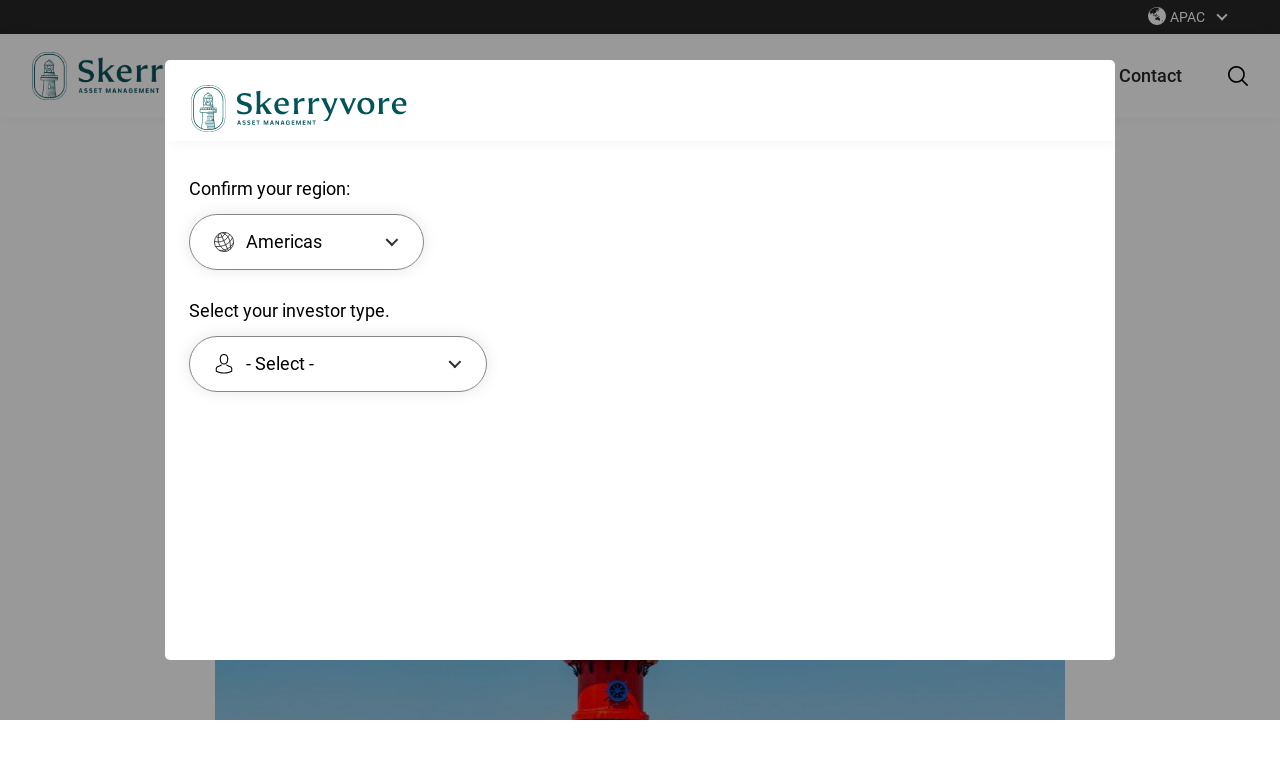

--- FILE ---
content_type: text/html; charset=UTF-8
request_url: https://www.skerryvoream.com/uk/insights/research-review/research-review-2023
body_size: 32239
content:
<!DOCTYPE html>
<html lang="en" dir="ltr" prefix="content: http://purl.org/rss/1.0/modules/content/  dc: http://purl.org/dc/terms/  foaf: http://xmlns.com/foaf/0.1/  og: http://ogp.me/ns#  rdfs: http://www.w3.org/2000/01/rdf-schema#  schema: http://schema.org/  sioc: http://rdfs.org/sioc/ns#  sioct: http://rdfs.org/sioc/types#  skos: http://www.w3.org/2004/02/skos/core#  xsd: http://www.w3.org/2001/XMLSchema# ">
	<head>
		<meta charset="utf-8" />
<link rel="alternate" hreflang="en-us" href="www.skerryvoream.com/us" />
<link rel="alternate" hreflang="en-au" href="www.skerryvoream.com/aus" />
<link rel="alternate" hreflang="en-gb" href="www.skerryvoream.com/uk" />
<meta name="google-site-verification" content="u3dmkxQtq5axbN8GMF98jXAkFW9HOU4dzWXi1a49t5A" />
<meta name="description" content="Our strategy has always had low levels of turnover, so portfolio activity alone does not provide a full picture of the team’s wide-ranging research effort. This research review aims to give a greater insight into how we assess businesses and decide which to add to our emerging market watchlist and strategies." />
<link rel="canonical" href="https://www.skerryvoream.com/uk/insights/research-review/research-review-2023" />
<meta name="robots" content="noodp, noydir" />
<meta property="og:site_name" content="Skerryvore Asset Management | UK" />
<meta property="og:url" content="https://www.skerryvoream.com/uk/insights/research-review/research-review-2023" />
<meta property="og:title" content="Research Review 2023 | Skerryvore Asset Management | UK" />
<meta name="twitter:card" content="summary" />
<meta name="twitter:title" content="Research Review 2023 | Skerryvore Asset Management | UK" />
<meta name="Generator" content="Drupal 10 (https://www.drupal.org)" />
<meta name="MobileOptimized" content="width" />
<meta name="HandheldFriendly" content="true" />
<meta name="viewport" content="width=device-width, initial-scale=1.0" />
<link rel="apple-touch-icon" sizes="180x180" href="/themes/custom/bennelong/favicons/skerryvore/apple-touch-icon.png" />
<link rel="icon" type="image/png" sizes="32x32" href="/themes/custom/bennelong/favicons/skerryvore/favicon-32x32.png" />
<link rel="icon" type="image/png" sizes="16x16" href="/themes/custom/bennelong/favicons/skerryvore/favicon-16x16.png" />
<link rel="mask-icon" href="/themes/custom/bennelong/favicons/skerryvore/safari-pinned-tab.svg" color="#5bbad5" />
<link rel="shortcut icon" href="/themes/custom/bennelong/favicons/skerryvore/favicon.ico" />
<meta name="msapplication-TileColor" content="#2b5797" />
<meta name="msapplication-config" content="/themes/custom/bennelong/favicons/skerryvore/browserconfig.xml" />
<meta name="theme-color" content="#ffffff" />
<link rel="alternate" hreflang="en" href="https://www.skerryvoream.com/uk/insights/research-review/research-review-2023" />
<script src="/sites/default/files/google_tag/google_tag_manager/google_tag.script.js?t6yvwv" defer></script>

			<title>Research Review 2023 | Skerryvore Asset Management | UK</title>
			<link rel="preload" href="/themes/custom/bennelong/fonts/Roboto-Medium.woff2" as="font" type="font/woff2" crossorigin="anonymous">
			<link rel="preload" href="/themes/custom/bennelong/fonts/Roboto-Regular.woff2" as="font" type="font/woff2" crossorigin="anonymous">
			<link rel="preload" href="/themes/custom/bennelong/fonts/AsapCondensed-Regular.woff2" as="font" type="font/woff2" crossorigin="anonymous">
			<link rel="preload" href="/themes/custom/bennelong/fonts/AsapCondensed-Medium.woff2" as="font" type="font/woff2" crossorigin="anonymous">


			<link rel="stylesheet" media="all" href="/core/assets/vendor/jquery.ui/themes/base/core.css?t6yvwv" />
<link rel="stylesheet" media="all" href="/core/assets/vendor/jquery.ui/themes/base/controlgroup.css?t6yvwv" />
<link rel="stylesheet" media="all" href="/core/assets/vendor/jquery.ui/themes/base/checkboxradio.css?t6yvwv" />
<link rel="stylesheet" media="all" href="/core/assets/vendor/jquery.ui/themes/base/resizable.css?t6yvwv" />
<link rel="stylesheet" media="all" href="/core/assets/vendor/jquery.ui/themes/base/button.css?t6yvwv" />
<link rel="stylesheet" media="all" href="/core/assets/vendor/jquery.ui/themes/base/dialog.css?t6yvwv" />
<link rel="stylesheet" media="all" href="/themes/contrib/stable/css/core/components/progress.module.css?t6yvwv" />
<link rel="stylesheet" media="all" href="/themes/contrib/stable/css/core/components/ajax-progress.module.css?t6yvwv" />
<link rel="stylesheet" media="all" href="/themes/contrib/stable/css/system/components/align.module.css?t6yvwv" />
<link rel="stylesheet" media="all" href="/themes/contrib/stable/css/system/components/fieldgroup.module.css?t6yvwv" />
<link rel="stylesheet" media="all" href="/themes/contrib/stable/css/system/components/container-inline.module.css?t6yvwv" />
<link rel="stylesheet" media="all" href="/themes/contrib/stable/css/system/components/clearfix.module.css?t6yvwv" />
<link rel="stylesheet" media="all" href="/themes/contrib/stable/css/system/components/details.module.css?t6yvwv" />
<link rel="stylesheet" media="all" href="/themes/contrib/stable/css/system/components/hidden.module.css?t6yvwv" />
<link rel="stylesheet" media="all" href="/themes/contrib/stable/css/system/components/item-list.module.css?t6yvwv" />
<link rel="stylesheet" media="all" href="/themes/contrib/stable/css/system/components/js.module.css?t6yvwv" />
<link rel="stylesheet" media="all" href="/themes/contrib/stable/css/system/components/nowrap.module.css?t6yvwv" />
<link rel="stylesheet" media="all" href="/themes/contrib/stable/css/system/components/position-container.module.css?t6yvwv" />
<link rel="stylesheet" media="all" href="/themes/contrib/stable/css/system/components/reset-appearance.module.css?t6yvwv" />
<link rel="stylesheet" media="all" href="/themes/contrib/stable/css/system/components/resize.module.css?t6yvwv" />
<link rel="stylesheet" media="all" href="/themes/contrib/stable/css/system/components/system-status-counter.css?t6yvwv" />
<link rel="stylesheet" media="all" href="/themes/contrib/stable/css/system/components/system-status-report-counters.css?t6yvwv" />
<link rel="stylesheet" media="all" href="/themes/contrib/stable/css/system/components/system-status-report-general-info.css?t6yvwv" />
<link rel="stylesheet" media="all" href="/themes/contrib/stable/css/system/components/tablesort.module.css?t6yvwv" />
<link rel="stylesheet" media="all" href="/core/assets/vendor/jquery.ui/themes/base/theme.css?t6yvwv" />
<link rel="stylesheet" media="all" href="/modules/custom/bennelong_banner_notice/css/banner_notice.css?t6yvwv" />
<link rel="stylesheet" media="all" href="/modules/contrib/paragraphs/css/paragraphs.unpublished.css?t6yvwv" />
<link rel="stylesheet" media="all" href="/themes/custom/bennelong/dist/style.css?t6yvwv" />

				</head>
				<body class="domain-skerryvore node-type-insights">
					<a href="#main-content" class="visually-hidden focusable">
						Skip to main content
					</a>
					<noscript><iframe src="https://www.googletagmanager.com/ns.html?id=GTM-PL3VDFW" height="0" width="0" style="display:none;visibility:hidden"></iframe></noscript>
					  <div class="dialog-off-canvas-main-canvas" data-off-canvas-main-canvas>
    





<div  class="layout-container">
  		<div class="bg-dark"></div>
					<div class="region-info-banner">

	

<div  id="block-bennelongdomainnotice" class="block">
  
    
      

  </div>


</div>

							
<div class="stripe-header-order">
	<div class="stripe theme-black">
		<div class="stripe-deader__wrapper margin-horizontal">
			<div class="stripe-deader__container container max-width-5">
        				

<div  id="block-locationselectblock" class="block">
  
    
      
			









<div class=''>
  <div 
     
    class="stripe-select">

    				<div class="stripe-select__links ">
			<ul class="listbox-all">
																																																												<li>
					<span class="selected  ">
						APAC
					</span>
					<ul>
													<li class="active">
								<a data-class-toggle="overlay-hidden" href="/uk/region/115/change?destination=/node/1679" class=" active">APAC</a>
							</li>
													<li class="">
								<a data-class-toggle="overlay-hidden" href="/uk/region/183/change?destination=/node/1679" class=" ">EMEA</a>
							</li>
													<li class="">
								<a data-class-toggle="overlay-hidden" href="/uk/region/117/change?destination=/node/1679" class=" ">Americas</a>
							</li>
											</ul>
				</li>
			</ul>
			<div class="theme-white">
																																		</div>
		</div>
	    
  </div>
</div>


  </div>

			</div>
		</div>
	</div>

		
					<header class="header header-light simple-menu padding-horizontal">
	<div class="grid-top container max-width-5">
					<div  id="block-bennelong-branding" class="grid-item grid-item--logo grid-item--">
  <a href="https://www.skerryvoream.com/uk">
          <img class="logo__img" src="/themes/custom/bennelong/logos/skerryvore.png" alt="Skerryvore UK" width="100" height="50"/>
      </a>
  </div>
<nav role="navigation" aria-labelledby="block-mainnavigationskerryvore-menu" id="block-mainnavigationskerryvore">
  
        

<nav class="toggle-expand__wrapper ">
	<a href="#" id="toggle-expand" class="toggle-expand" aria-label="Toogle menu">
		<button class="hamburger-menu__wrapper" aria-label="Menu">
			<div class="hamburger-menu__icon">
				<span class="line line-1"></span>
				<span class="line line-2"></span>
				<span class="line line-3"></span>
			</div>
		</button>
	</a>
	<div id="main-nav" class="main-nav">
		
    
                                    
        
<ul  class="main-menu level-0">
                                

<li  class="main-menu__item">
                                              


<a
   class="main-menu__link"
      class=""
    href="/uk/about-us"
>
      About
    
  </a>
                                    </li>

                      

<li  class="main-menu__item">
                                              


<a
   class="main-menu__link"
      class=""
    href="/uk/our-philosophy"
>
      Philosophy
    
  </a>
                                    </li>

                      

<li  class="main-menu__item">
                                              


<a
   class="main-menu__link"
    href="/uk/sustainability"
>
      Sustainability
    
  </a>
                                    </li>

                      

<li  class="main-menu__item">
                                              


<a
   class="main-menu__link"
    href="https://www.skerryvoream.com/uk/icav-fund"
>
      ICAV Fund
    
  </a>
                                    </li>

                      

<li  class="main-menu__item">
                                              


<a
   class="main-menu__link"
    href="/uk/insights"
>
      Reflections
    
  </a>
                                    </li>

                      

<li  class="main-menu__item">
                                              


<a
   class="main-menu__link"
    href="/uk/contact"
>
      Contact
    
  </a>
                                    </li>

                          

<li  class="main-menu__item main-menu__item--with-sub sub-open-mobile search-wrapper">
                                      <a class="main-menu__item-title-content">
                <div class='icon-size-1-5'><svg class='icon'><use xlink:href='/themes/custom/bennelong/dist/img/sprite/sprite.svg#search'></use></svg></div>
            </a>
                                    <span class="expand-sub"></span>
                                    <ul class="main-menu main-menu--sub main-menu--sub-1 level-1">
                                    



							<form class="search-block-form" data-drupal-selector="search-block-form" action="/uk/search/node" method="get" id="search-block-form" accept-charset="UTF-8">
			

  

<div class="js-form-item form-item js-form-type-search form-item-keys js-form-item-keys form-no-label">
      <label for="edit-keys" class="visually-hidden form-item__label">Search</label>
        <input title="Enter the terms you wish to search for." data-drupal-selector="edit-keys" type="search" id="edit-keys" name="keys" value="" size="15" maxlength="128" class="form-search form-item__textfield" placeholder="Type in keywords"/>

        </div>
<div data-drupal-selector="edit-actions" class="form-actions js-form-wrapper form-wrapper" id="edit-actions"><input data-drupal-selector="edit-submit" type="submit" id="edit-submit" value="Search" class="button js-form-submit form-submit form-item__textfield" />
</div>

		</form>
			
                                <li class="main-menu__item main-menu__item--sub main-menu__item--sub-1 mobile-back-button">
                    
                </li>

                                <li class="main-menu__item main-menu__item--sub main-menu__item--sub-1 ">
                        <a class="main-menu__link main-menu__link--sub main-menu__link--sub-1" title="" href="">
                            

							                        </a>
						                        						
                                            </li>
                </li>
                            </ul>
            </li>

        
        
              </ul>
  

	</div>
</nav>

  </nav>

			</div>
</header></div><!-- closing stripe-header-order container -->

			
  		
		
		
		
	
  <main role="main"  class="main">
    <a id="main-content" tabindex="-1"></a>
    
    <div  class="main-content">
      		  <div>
    <div data-drupal-messages-fallback class="hidden"></div>

<div  id="block-bennelong-content" class="block">
  
    
      







<div class='margin-horizontal'>
  <div 
     
    data-history-node-id="1679" about="https://www.skerryvoream.com/uk/insights/research-review/research-review-2023" class="article container margin-v-7">

    		<div class="article-container">
			<h1 class="article__title">
				Research Review 2023
			</h1>
			<div class="article__tags">
				  <ul class="tags">
                  <li>Skerryvore UK</li>
                                  <li>Research Review</li>
                      </ul>
			</div>
			<div class="article__details">
				<div class="article__date">
					30 January 2024
				</div>
				<div class="article__share">
					

<div  class="icons-group icon-primary title-left">
      <div class="icons-group__title">
      Share:
    </div>
    <div class="icons-group__icons">
          <div class="icons-group__icon ">
                  <a target="_blank" href="https://www.facebook.com/sharer/sharer.php?u=https://www.skerryvoream.com/uk/insights/research-review/research-review-2023&amp;t=Research+Review+2023" class="">
                

<div class="icon-wrapper">
<div class="icon-size-3">
<svg  class="icon"

  
  
  >
      <use xlink:href="/themes/custom/bennelong/dist/img/sprite/sprite.svg#facebook_dark"></use>
</svg>
</div>
</div>                  </a>
              </div>
          <div class="icons-group__icon ">
                  <a target="_blank" href="http://twitter.com/share?url=https://www.skerryvoream.com/uk/insights/research-review/research-review-2023&amp;text=Research+Review+2023" class="">
                

<div class="icon-wrapper">
<div class="icon-size-3">
<svg  class="icon"

  
  
  >
      <use xlink:href="/themes/custom/bennelong/dist/img/sprite/sprite.svg#twitter_dark"></use>
</svg>
</div>
</div>                  </a>
              </div>
          <div class="icons-group__icon ">
                  <a target="_blank" href="https://www.linkedin.com/shareArticle?mini=true&amp;url=https://www.skerryvoream.com/uk/insights/research-review/research-review-2023" class="">
                

<div class="icon-wrapper">
<div class="icon-size-3">
<svg  class="icon"

  
  
  >
      <use xlink:href="/themes/custom/bennelong/dist/img/sprite/sprite.svg#linkedin_dark"></use>
</svg>
</div>
</div>                  </a>
              </div>
      </div>
</div>
				</div>
			</div>
			<div class="article__intro">
				<p>Key insights from our wide-ranging research effort over the year - far-sighted and fair-minded investing in emerging markets.</p>

			</div>
							<div class="article__image">
					  
<picture
   class="image"
>
        <!--[if IE 9]><video style="display: none;"><![endif]-->
            <source 
        media="(max-width: 699px)" 
        srcset="https://www.skerryvoream.com/sites/default/files/styles/full_width_medium/public/2024-01/research-review-2023.jpg?itok=ObhIjEjB"
        />
          <source 
        media="(min-width: 700px)" 
        srcset="https://www.skerryvoream.com/sites/default/files/styles/full_width/public/2024-01/research-review-2023.jpg?itok=BgglVwMz"
        />
          <!--[if IE 9]></video><![endif]-->

  
<img
   class="img"
      src="https://www.skerryvoream.com/sites/default/files/styles/full_width/public/2024-01/research-review-2023.jpg?itok=BgglVwMz"
      alt="Research review 2023"
        
/>
</picture>
				</div>
						<div class="article__body">
				<p>Our strategy has always had low levels of turnover, so portfolio activity alone does not provide a full picture of the team’s wide-ranging research effort. This research review aims to give a greater insight into how we assess businesses and decide which to add to our emerging market watchlist and strategies.</p>

<p>Some of the research activity discussed here has led to portfolio change; other areas may require further work, which can sometimes lead to a decision not to invest in a particular company or sector. However, it is important that we continuously challenge ourselves to understand and assess new opportunities across all of the regions and sectors making up our investment universe and avoid falling in love with companies we already own.</p>

<p>Maintaining an open mind helps ensure that the portfolios we manage can meet the challenge of the future and increases the likelihood of them meeting our long-term absolute return aspirations.</p>

<h3>What’s in this Review?</h3>

<p>We are privileged as investors to have the breadth and depth of the investment opportunity afforded to us within the emerging world. This review offers evidence that our universe contains to our mind some of the best businesses anywhere in the world, in a wide variety of sectors and industries, that are either established and with significant runways for long-term growth or being established and at the vanguard of helping broader society meet its future challenges.</p>

<p>In <strong>A Convenient Source of Returns</strong> we look at how a retail model established in the early 20th century can adapt to changing tastes and technologies to produce inflation-beating long-term growth with strong returns. At the other end of the technological spectrum, we highlight in <strong>To the Moon</strong> how this year India became the first country to land a space craft on the south side of the moon. This technological achievement is indicative of the country’s ambition to grow its domestic research and manufacturing economy to meet the demands of a buoyant infrastructure programme and to develop a world-leading export capability. Significantly, this piece also highlights the importance of patience and the value of our watchlist as a place that harbours great businesses, but whose share prices we believe currently preclude generating an acceptable risk-adjusted return. It also demonstrates how, although we aren’t able to predict events that lead to market pullbacks, we are prepared to take advantage of them when the opportunity arises.</p>

<p>A particularly volatile industry that is predominantly located within the emerging and frontier markets is the metals and mining industry. In <strong>Thinking Like Jordan</strong> we look at how businesses that own royalties or enter into streaming agreements can take advantage of the opportunity afforded by the long-term demand for those metals and minerals that are key to the global energy transition but in a way that provides an acceptable level of both risk and reward for investors.</p>

<p>We hope these articles are useful in giving some insight into what we have been doing over the past year and we would welcome any comments or questions you might have,&nbsp;please do feel free to&nbsp;<a href="https://www.skerryvoream.com/contact" target="_blank">get in touch</a>.<br />
&nbsp;</p>

<div class="button-links"><a href="https://www.bennelongfunds.com/sites/default/files/2024-01/skerryvore-research-review-2023.pdf" target="_blank">Download Review</a></div>

			</div>
		</div>

	    
  </div>
</div>





      <div class="field--type-paragraph">
              <div class="paragraph-section paragraph--type--feature-panel-with-side-image">	





	



<div class=" feature-image-left-right-panel margin-horizontal  no-media">
	<div class="container">
		<div  class="media-side media-side--full max-width-5 margin-v-5 media-">
						<div class="media-side__content">
																	<div class="media-side__body body-copy">
						<p><sup><em>The content contained in this article represents the opinions of the authors. The authors may hold either long or short positions in securities of various companies discussed in the article. This commentary in no way constitutes a solicitation of business or investment advice. It is intended solely as an avenue for the authors to express their personal views on investing and for the entertainment of the reader.</em></sup></p>

					</div>
											</div>
		</div>
	</div>
</div>


</div>
          </div>
  
  </div>


<div  id="block-personatypeselectblock" class="block">
  
    
      <div class="persona-type-block-placeholder"></div>
  </div>

  </div>

	    </div>

  </main>

  		
					
<footer class="footer">
  





<div class='theme-dark-light'>

<div class='margin-horizontal'>
  <div 
     
    class="footer-grid container max-width-5 theme-char-x">

    		<div class="footer-grid-menu">
											







<div class='theme-dark-light theme-char-x'>

<div class='margin-horizontal'>
  <div 
     
    id="block-footermenuskerryvore" class="footer-column-list block-content block-type--footer-menu-block">

    
					
			





  <div 
     
    class="footer-column">

    
					<div
				class="footer-column__block">
								<div class="footer-column__content">
											<div class="footer-column__links">
															<a target="_blank" href="/uk/important-information-emea">Important Information</a>
															<a target="_blank" href="/uk/cookies_policy">Cookies policy</a>
															<a target="_blank" href="/uk/privacy-policy">Privacy policy</a>
															<a target="_blank" href="/uk/uk-stewardship-code">Stewardship code and SRD II Disclosures</a>
													</div>
														</div>
			</div>
		
	    
  </div>




					
			





  <div 
     
    class="footer-column">

    
					<div
				class="footer-column__block">
								<div class="footer-column__content">
											<div class="footer-column__links">
															<a target="_blank" href="https://www.skerryvoream.com/uk/company-information">Company information</a>
															<a target="_blank" href="https://www.skerryvoream.com/uk/download/mifidpru8-disclosure">MIFIDPRU8 Disclosure</a>
															<a target="_blank" href="https://www.skerryvoream.com/uk/download/adv-disclosure">ADV Disclosure</a>
															<a target="_blank" href="/uk/complaints-policy">Complaints policy</a>
													</div>
														</div>
			</div>
		
	    
  </div>




					
			





  <div 
     
    class="footer-column">

    
					<div
				class="footer-column__block">
								<div class="footer-column__content">
																<div class="footer-column__body">
							<div class="center">
<div class="footer-credits__social" style="user-select: auto;">
<div class="icons-group" style="user-select: auto;">
<div class="icons-group__icons" style="user-select: auto;">
<div class="icons-group__icon " style="user-select: auto;">
<div class="icon-wrapper" style="user-select: auto;">
<div class="icon-size-4 icon-white" style="user-select: auto;"><a href="http://www.linkedin.com/company/skerryvore-asset-management/" style="user-select: auto;" tabindex="-1" target="_blank"><svg class="icon" style="user-select: auto;"> <use style="user-select: auto;" xlink:href="/themes/custom/bennelong/dist/img/sprite/sprite.svg#linkedin"></use> </svg> </a></div>
</div>
</div>
</div>
</div>
</div>
</div>

						</div>
									</div>
			</div>
		
	    
  </div>




		
	    
  </div>
</div>
</div>



<div  id="block-footerdisclaimerskerryvore" class="block block-content block-type--basic">
  
    
      <div class='footer-disclaimer'><div class='footer-disclaimer-logo'><img src='/themes/custom/bennelong/logos/boutique/home_footer.png'></div>

            <div class="text-long"><p>Skerryvore Asset Management Ltd is an investment manager authorised and regulated by the Financial Conduct Authority (FRN:769109) in the UK and is registered as an investment adviser with the U.S. Securities and Exchange Commission (“SEC”).</p>
</div>
      </div>
  </div>

					</div>
	    
  </div>
</div>
</div>


  






<div class='theme-dark-light'>

<div class='margin-horizontal'>
  <div 
     
    class="footer-credits container max-width-5">

    		<div
			class="footer-credits__wrap1">
						<div class="footer-credits__wrap2">
        				<div
					class="footer-credits__wrap3">
										<div class="footer-credits__copyright">
						Copyright
						2026.
            
            All rights reserved.
					</div>
				</div>
			</div>
		</div>
	    
  </div>
</div>
</div>

</footer>

			</div>

  </div>

					<style>.proposed{color:#09545a}.body-copy p{color:#000000}.dropdown_filter{color:#000000}.pogs_small_details{color:#000000}.find_out_more{color:#09545a}.d-4d_infrastructure{border-color: #00afd7;}.d-bambublack{border-color: #b39962;}.d-bambublack_eur{border-color: #b39962;}.d-bennelongfunds_asia{border-color: #9b0000;}.d-bennelong_australian_equity_partners{border-color: #c5922c;}.d-bennelong_funds{border-color: #a2041c;}.d-bennelong_long_short_equity_management{border-color: #d25d56;}.d-canopy_investors{border-color: #1b4048;}.d-quay_global_investors{border-color: #e57200;}.d-skerryvore{border-color: #09545a;}.d-skerryvore_aus{border-color: #09545a;}.d-skerryvore_eur{border-color: #09545a;}.d-skerryvore_us{border-color: #09545a;}.d-tellworth_investments{border-color: #258dc6;}:root{--primary-color: #09545a;--h1-color: #000000;--h2-color: #000000;--h3-color: #09545a;--h4-color: #000000;--on-gradient-color: #ffffff;--primary-gradient-left: #09545a;--primary-gradient-right: #09545a;--primary-panel-shading: #f5f8fc;--hover-color: #09545a;}</style>
					<script type="application/json" data-drupal-selector="drupal-settings-json">{"path":{"baseUrl":"\/","pathPrefix":"uk\/","currentPath":"node\/1679","currentPathIsAdmin":false,"isFront":false,"currentLanguage":"en"},"pluralDelimiter":"\u0003","suppressDeprecationErrors":true,"ajaxPageState":{"libraries":"[base64]","theme":"bennelong","theme_token":null},"ajaxTrustedUrl":{"\/uk\/search\/node":true},"marketo_ma":{"track":true,"key":"680-PHH-681","initParams":[],"library":"\/\/munchkin.marketo.net\/munchkin.js"},"smartIp":"{\u0022location\u0022:[]}","smartIpSrc":{"smartIp":"smart_ip","geocodedSmartIp":"geocoded_smart_ip","w3c":"w3c"},"googleAPIKey":"AIzaSyB6AXz8vcUxyigVWYlOklpMKqDeDnVszEs","personaBlockUrl":"\/uk\/bennelong_pdc\/persona_block","currentDomain":"skerryvore","user":{"uid":0,"permissionsHash":"8866d6c8a4bf6500c45c785afff3a35a224bef4e92f5ddded439519871eed06b"}}</script>
<script src="/modules/contrib/jquery_once/lib/jquery_3.7.1_jquery.min.js?v=3.7.1"></script>
<script src="/core/assets/vendor/once/once.min.js?v=1.0.1"></script>
<script src="/core/misc/drupalSettingsLoader.js?v=10.4.7"></script>
<script src="/core/misc/drupal.js?v=10.4.7"></script>
<script src="/core/misc/drupal.init.js?v=10.4.7"></script>
<script src="/core/assets/vendor/jquery.ui/ui/version-min.js?v=10.4.7"></script>
<script src="/core/assets/vendor/jquery.ui/ui/data-min.js?v=10.4.7"></script>
<script src="/core/assets/vendor/jquery.ui/ui/disable-selection-min.js?v=10.4.7"></script>
<script src="/core/assets/vendor/jquery.ui/ui/jquery-patch-min.js?v=10.4.7"></script>
<script src="/core/assets/vendor/jquery.ui/ui/scroll-parent-min.js?v=10.4.7"></script>
<script src="/core/assets/vendor/jquery.ui/ui/unique-id-min.js?v=10.4.7"></script>
<script src="/core/assets/vendor/jquery.ui/ui/focusable-min.js?v=10.4.7"></script>
<script src="/core/assets/vendor/jquery.ui/ui/keycode-min.js?v=10.4.7"></script>
<script src="/core/assets/vendor/jquery.ui/ui/plugin-min.js?v=10.4.7"></script>
<script src="/core/assets/vendor/jquery.ui/ui/widget-min.js?v=10.4.7"></script>
<script src="/core/assets/vendor/jquery.ui/ui/labels-min.js?v=10.4.7"></script>
<script src="/core/assets/vendor/jquery.ui/ui/widgets/controlgroup-min.js?v=10.4.7"></script>
<script src="/core/assets/vendor/jquery.ui/ui/form-reset-mixin-min.js?v=10.4.7"></script>
<script src="/core/assets/vendor/jquery.ui/ui/widgets/mouse-min.js?v=10.4.7"></script>
<script src="/core/assets/vendor/jquery.ui/ui/widgets/checkboxradio-min.js?v=10.4.7"></script>
<script src="/core/assets/vendor/jquery.ui/ui/widgets/draggable-min.js?v=10.4.7"></script>
<script src="/core/assets/vendor/jquery.ui/ui/widgets/resizable-min.js?v=10.4.7"></script>
<script src="/core/assets/vendor/jquery.ui/ui/widgets/button-min.js?v=10.4.7"></script>
<script src="/core/assets/vendor/jquery.ui/ui/widgets/dialog-min.js?v=10.4.7"></script>
<script src="/core/assets/vendor/tabbable/index.umd.min.js?v=6.2.0"></script>
<script src="/core/assets/vendor/tua-body-scroll-lock/tua-bsl.umd.min.js?v=10.4.7"></script>
<script src="/themes/custom/bennelong/dist/03-organisms/site/footer-column/footer-column-folding.js?t6yvwv"></script>
<script src="/themes/custom/bennelong/dist/01-atoms/05-forms/form-animation.js?t6yvwv"></script>
<script src="/themes/custom/bennelong/dist/01-atoms/05-forms/click-view-filter.js?t6yvwv"></script>
<script src="/core/misc/progress.js?v=10.4.7"></script>
<script src="/core/assets/vendor/loadjs/loadjs.min.js?v=4.3.0"></script>
<script src="/core/misc/debounce.js?v=10.4.7"></script>
<script src="/core/misc/announce.js?v=10.4.7"></script>
<script src="/core/misc/message.js?v=10.4.7"></script>
<script src="/core/misc/ajax.js?v=10.4.7"></script>
<script src="/themes/contrib/stable/js/ajax.js?v=10.4.7"></script>
<script src="/core/misc/displace.js?v=10.4.7"></script>
<script src="/core/misc/jquery.tabbable.shim.js?v=10.4.7"></script>
<script src="/core/misc/position.js?v=10.4.7"></script>
<script src="/core/misc/dialog/dialog-deprecation.js?v=10.4.7"></script>
<script src="/core/misc/dialog/dialog.js?v=10.4.7"></script>
<script src="/core/misc/dialog/dialog.position.js?v=10.4.7"></script>
<script src="/core/misc/dialog/dialog.jquery-ui.js?v=10.4.7"></script>
<script src="/core/misc/dialog/dialog.ajax.js?v=10.4.7"></script>
<script src="/themes/custom/bennelong/components/js/polyfills/css-var-polyfill.js?t6yvwv"></script>
<script src="/themes/custom/bennelong/components/js/helpers.js?t6yvwv"></script>
<script src="/themes/custom/bennelong/components/js/marketo-simpledto-1.0.5.js?t6yvwv"></script>
<script src="/themes/custom/bennelong/components/js/scroll-to-hash.js?t6yvwv"></script>
<script src="/themes/custom/bennelong/components/js/inav-block/inav-block.js?t6yvwv"></script>
<script src="/themes/custom/bennelong/dist/02-molecules/menus/main-menu/main-menu.js?t6yvwv"></script>
<script src="/themes/custom/bennelong/dist/02-molecules/media-side/media-side.js?t6yvwv"></script>
<script src="/themes/custom/bennelong/dist/01-atoms/01-links/link/scroll-to-text.js?t6yvwv"></script>
<script src="/themes/custom/bennelong/components/js/svgxuse.min.js?t6yvwv" defer></script>
<script src="/core/assets/vendor/js-cookie/js.cookie.min.js?v=3.0.5"></script>
<script src="/modules/custom/bennelong_banner_notice/js/banner_notice.js?v=1.1"></script>
<script src="/modules/custom/bennelong_pdc/js/persona_block_loader.js?t6yvwv"></script>
<script src="/modules/contrib/marketo_ma/js/marketo_ma.js?v=1.x"></script>
</body>
				</html>


--- FILE ---
content_type: text/css
request_url: https://www.skerryvoream.com/modules/custom/bennelong_banner_notice/css/banner_notice.css?t6yvwv
body_size: -199
content:
.bennelong-banner-domain-notice-wrap {
  background-color: #2d2d2e;
  color: #fff;
  padding: 8px 0;
  width: 100%;
  text-align: right;
  position: relative;
}

.bennelong-banner-domain-notice-wrap .message {
  text-align: left;
}

.bennelong-banner-domain-notice-wrap .message-controller {
  background-color: transparent;
  border: none;
  z-index: 2;
  outline: none;
  position: absolute;
  top: 8px;
  cursor: pointer;
}


--- FILE ---
content_type: text/css
request_url: https://www.skerryvoream.com/themes/custom/bennelong/dist/style.css?t6yvwv
body_size: 63619
content:
@charset "UTF-8";/*! normalize.css v8.0.0 | MIT License | github.com/necolas/normalize.css */html{line-height:1.15;-webkit-text-size-adjust:100%}body{margin:0}h1{font-size:2em;margin:.67em 0}hr{-webkit-box-sizing:content-box;box-sizing:content-box;height:0;overflow:visible}pre{font-family:monospace,monospace;font-size:1em}a{background-color:transparent}abbr[title]{border-bottom:none;text-decoration:underline;-webkit-text-decoration:underline dotted;text-decoration:underline dotted}b,strong{font-weight:bolder}code,kbd,samp{font-family:monospace,monospace;font-size:1em}small{font-size:80%}sub,sup{font-size:75%;line-height:0;position:relative;vertical-align:baseline}sub{bottom:-.25em}sup{top:-.5em}img{border-style:none}button,input,optgroup,select,textarea{font-family:inherit;font-size:100%;line-height:1.15;margin:0}button,input{overflow:visible}button,select{text-transform:none}[type=button],[type=reset],[type=submit],button{-webkit-appearance:button}[type=button]::-moz-focus-inner,[type=reset]::-moz-focus-inner,[type=submit]::-moz-focus-inner,button::-moz-focus-inner{border-style:none;padding:0}[type=button]:-moz-focusring,[type=reset]:-moz-focusring,[type=submit]:-moz-focusring,button:-moz-focusring{outline:1px dotted ButtonText}fieldset{padding:.35em .75em .625em}legend{-webkit-box-sizing:border-box;box-sizing:border-box;color:inherit;display:table;max-width:100%;padding:0;white-space:normal}progress{vertical-align:baseline}textarea{overflow:auto}[type=checkbox],[type=radio]{-webkit-box-sizing:border-box;box-sizing:border-box;padding:0}[type=number]::-webkit-inner-spin-button,[type=number]::-webkit-outer-spin-button{height:auto}[type=search]{-webkit-appearance:textfield;outline-offset:-2px}[type=search]::-webkit-search-decoration{-webkit-appearance:none}::-webkit-file-upload-button{-webkit-appearance:button;font:inherit}details{display:block}summary{display:list-item}template{display:none}[hidden]{display:none}html{-webkit-box-sizing:border-box;box-sizing:border-box;font-size:16px;scroll-behavior:smooth}*,::after,::before{-webkit-box-sizing:inherit;box-sizing:inherit}.main{display:block}body.main-nav-open{overflow:hidden}#block-tabs{position:absolute;top:158px;z-index:13}.simple-page{width:920px;margin:0 auto}@media all and (-ms-high-contrast:none){*{word-break:normal}}@supports (-ms-ime-align:auto){*{word-break:normal}}body.cke_editable{padding:1rem}.page-insight .main-content{background-color:#f5f8fc}[id]{scroll-margin-top:200px}.homepage-wrapper .footer,.homepage-wrapper .region-prefooter-wrapper,.homepage-wrapper .stripe-header-order{display:none}.homepage-wrapper .footer.ready,.homepage-wrapper .region-prefooter-wrapper.ready,.homepage-wrapper .stripe-header-order.ready{display:block}.homepage-wrapper .region-info-banner{opacity:0}.homepage-wrapper .region-info-banner.ready{opacity:1}.box-shadow-light{-webkit-box-shadow:0 2px 14px 0 rgba(0,0,0,.05);box-shadow:0 2px 14px 0 rgba(0,0,0,.05)}.border{border:1px solid #000}.border-0{border:0}.border-top{border-top:1px solid #000}.border-right{border-right:1px solid #000}.border-bottom{border-bottom:1px solid #000}.border-left{border-left:1px solid #000}.border-top-0{border-top:0}.border-right-0{border-right:0}.border-bottom-0{border-bottom:0}.border-left-0{border-left:0}.rounded-0{border-radius:0}.rounded-1{border-radius:3px}.rounded-2{border-radius:6px}.rounded-top-0{border-top-left-radius:0;border-top-right-radius:0}.rounded-top-1{border-top-left-radius:3px;border-top-right-radius:3px}.rounded-top-2{border-top-left-radius:6px;border-top-right-radius:6px}.rounded-right-0{border-top-right-radius:0;border-bottom-right-radius:0}.rounded-right-1{border-top-right-radius:3px;border-bottom-right-radius:3px}.rounded-right-2{border-top-right-radius:6px;border-bottom-right-radius:6px}.rounded-bottom-0{border-bottom-right-radius:0;border-bottom-left-radius:0}.rounded-bottom-1{border-bottom-right-radius:3px;border-bottom-left-radius:3px}.rounded-bottom-2{border-bottom-right-radius:6px;border-bottom-left-radius:6px}.rounded-left-0{border-bottom-left-radius:0;border-top-left-radius:0}.rounded-left-1{border-bottom-left-radius:3px;border-top-left-radius:3px}.rounded-left-2{border-bottom-left-radius:6px;border-top-left-radius:6px}@media (min-width:320px){.border-xs{border:1px solid #000}.border-xs-0{border:0}.border-xs-top{border-top:1px solid #000}.border-xs-right{border-right:1px solid #000}.border-xs-bottom{border-bottom:1px solid #000}.border-xs-left{border-left:1px solid #000}.border-xs-top-0{border-top:0}.border-xs-right-0{border-right:0}.border-xs-bottom-0{border-bottom:0}.border-xs-left-0{border-left:0}.rounded-xs-0{border-radius:0}.rounded-xs-1{border-radius:3px}.rounded-xs-2{border-radius:6px}.rounded-xs-top-0{border-top-left-radius:0;border-top-right-radius:0}.rounded-xs-top-1{border-top-left-radius:3px;border-top-right-radius:3px}.rounded-xs-top-2{border-top-left-radius:6px;border-top-right-radius:6px}.rounded-xs-right-0{border-top-right-radius:0;border-bottom-right-radius:0}.rounded-xs-right-1{border-top-right-radius:3px;border-bottom-right-radius:3px}.rounded-xs-right-2{border-top-right-radius:6px;border-bottom-right-radius:6px}.rounded-xs-bottom-0{border-bottom-right-radius:0;border-bottom-left-radius:0}.rounded-xs-bottom-1{border-bottom-right-radius:3px;border-bottom-left-radius:3px}.rounded-xs-bottom-2{border-bottom-right-radius:6px;border-bottom-left-radius:6px}.rounded-xs-left-0{border-bottom-left-radius:0;border-top-left-radius:0}.rounded-xs-left-1{border-bottom-left-radius:3px;border-top-left-radius:3px}.rounded-xs-left-2{border-bottom-left-radius:6px;border-top-left-radius:6px}}@media (min-width:480px){.border-sm{border:1px solid #000}.border-sm-0{border:0}.border-sm-top{border-top:1px solid #000}.border-sm-right{border-right:1px solid #000}.border-sm-bottom{border-bottom:1px solid #000}.border-sm-left{border-left:1px solid #000}.border-sm-top-0{border-top:0}.border-sm-right-0{border-right:0}.border-sm-bottom-0{border-bottom:0}.border-sm-left-0{border-left:0}.rounded-sm-0{border-radius:0}.rounded-sm-1{border-radius:3px}.rounded-sm-2{border-radius:6px}.rounded-sm-top-0{border-top-left-radius:0;border-top-right-radius:0}.rounded-sm-top-1{border-top-left-radius:3px;border-top-right-radius:3px}.rounded-sm-top-2{border-top-left-radius:6px;border-top-right-radius:6px}.rounded-sm-right-0{border-top-right-radius:0;border-bottom-right-radius:0}.rounded-sm-right-1{border-top-right-radius:3px;border-bottom-right-radius:3px}.rounded-sm-right-2{border-top-right-radius:6px;border-bottom-right-radius:6px}.rounded-sm-bottom-0{border-bottom-right-radius:0;border-bottom-left-radius:0}.rounded-sm-bottom-1{border-bottom-right-radius:3px;border-bottom-left-radius:3px}.rounded-sm-bottom-2{border-bottom-right-radius:6px;border-bottom-left-radius:6px}.rounded-sm-left-0{border-bottom-left-radius:0;border-top-left-radius:0}.rounded-sm-left-1{border-bottom-left-radius:3px;border-top-left-radius:3px}.rounded-sm-left-2{border-bottom-left-radius:6px;border-top-left-radius:6px}}@media (min-width:768px){.border-md{border:1px solid #000}.border-md-0{border:0}.border-md-top{border-top:1px solid #000}.border-md-right{border-right:1px solid #000}.border-md-bottom{border-bottom:1px solid #000}.border-md-left{border-left:1px solid #000}.border-md-top-0{border-top:0}.border-md-right-0{border-right:0}.border-md-bottom-0{border-bottom:0}.border-md-left-0{border-left:0}.rounded-md-0{border-radius:0}.rounded-md-1{border-radius:3px}.rounded-md-2{border-radius:6px}.rounded-md-top-0{border-top-left-radius:0;border-top-right-radius:0}.rounded-md-top-1{border-top-left-radius:3px;border-top-right-radius:3px}.rounded-md-top-2{border-top-left-radius:6px;border-top-right-radius:6px}.rounded-md-right-0{border-top-right-radius:0;border-bottom-right-radius:0}.rounded-md-right-1{border-top-right-radius:3px;border-bottom-right-radius:3px}.rounded-md-right-2{border-top-right-radius:6px;border-bottom-right-radius:6px}.rounded-md-bottom-0{border-bottom-right-radius:0;border-bottom-left-radius:0}.rounded-md-bottom-1{border-bottom-right-radius:3px;border-bottom-left-radius:3px}.rounded-md-bottom-2{border-bottom-right-radius:6px;border-bottom-left-radius:6px}.rounded-md-left-0{border-bottom-left-radius:0;border-top-left-radius:0}.rounded-md-left-1{border-bottom-left-radius:3px;border-top-left-radius:3px}.rounded-md-left-2{border-bottom-left-radius:6px;border-top-left-radius:6px}}@media (min-width:920px){.border-lg{border:1px solid #000}.border-lg-0{border:0}.border-lg-top{border-top:1px solid #000}.border-lg-right{border-right:1px solid #000}.border-lg-bottom{border-bottom:1px solid #000}.border-lg-left{border-left:1px solid #000}.border-lg-top-0{border-top:0}.border-lg-right-0{border-right:0}.border-lg-bottom-0{border-bottom:0}.border-lg-left-0{border-left:0}.rounded-lg-0{border-radius:0}.rounded-lg-1{border-radius:3px}.rounded-lg-2{border-radius:6px}.rounded-lg-top-0{border-top-left-radius:0;border-top-right-radius:0}.rounded-lg-top-1{border-top-left-radius:3px;border-top-right-radius:3px}.rounded-lg-top-2{border-top-left-radius:6px;border-top-right-radius:6px}.rounded-lg-right-0{border-top-right-radius:0;border-bottom-right-radius:0}.rounded-lg-right-1{border-top-right-radius:3px;border-bottom-right-radius:3px}.rounded-lg-right-2{border-top-right-radius:6px;border-bottom-right-radius:6px}.rounded-lg-bottom-0{border-bottom-right-radius:0;border-bottom-left-radius:0}.rounded-lg-bottom-1{border-bottom-right-radius:3px;border-bottom-left-radius:3px}.rounded-lg-bottom-2{border-bottom-right-radius:6px;border-bottom-left-radius:6px}.rounded-lg-left-0{border-bottom-left-radius:0;border-top-left-radius:0}.rounded-lg-left-1{border-bottom-left-radius:3px;border-top-left-radius:3px}.rounded-lg-left-2{border-bottom-left-radius:6px;border-top-left-radius:6px}}@media (min-width:1080px){.border-lg2{border:1px solid #000}.border-lg2-0{border:0}.border-lg2-top{border-top:1px solid #000}.border-lg2-right{border-right:1px solid #000}.border-lg2-bottom{border-bottom:1px solid #000}.border-lg2-left{border-left:1px solid #000}.border-lg2-top-0{border-top:0}.border-lg2-right-0{border-right:0}.border-lg2-bottom-0{border-bottom:0}.border-lg2-left-0{border-left:0}.rounded-lg2-0{border-radius:0}.rounded-lg2-1{border-radius:3px}.rounded-lg2-2{border-radius:6px}.rounded-lg2-top-0{border-top-left-radius:0;border-top-right-radius:0}.rounded-lg2-top-1{border-top-left-radius:3px;border-top-right-radius:3px}.rounded-lg2-top-2{border-top-left-radius:6px;border-top-right-radius:6px}.rounded-lg2-right-0{border-top-right-radius:0;border-bottom-right-radius:0}.rounded-lg2-right-1{border-top-right-radius:3px;border-bottom-right-radius:3px}.rounded-lg2-right-2{border-top-right-radius:6px;border-bottom-right-radius:6px}.rounded-lg2-bottom-0{border-bottom-right-radius:0;border-bottom-left-radius:0}.rounded-lg2-bottom-1{border-bottom-right-radius:3px;border-bottom-left-radius:3px}.rounded-lg2-bottom-2{border-bottom-right-radius:6px;border-bottom-left-radius:6px}.rounded-lg2-left-0{border-bottom-left-radius:0;border-top-left-radius:0}.rounded-lg2-left-1{border-bottom-left-radius:3px;border-top-left-radius:3px}.rounded-lg2-left-2{border-bottom-left-radius:6px;border-top-left-radius:6px}}@media (min-width:1224px){.border-xl{border:1px solid #000}.border-xl-0{border:0}.border-xl-top{border-top:1px solid #000}.border-xl-right{border-right:1px solid #000}.border-xl-bottom{border-bottom:1px solid #000}.border-xl-left{border-left:1px solid #000}.border-xl-top-0{border-top:0}.border-xl-right-0{border-right:0}.border-xl-bottom-0{border-bottom:0}.border-xl-left-0{border-left:0}.rounded-xl-0{border-radius:0}.rounded-xl-1{border-radius:3px}.rounded-xl-2{border-radius:6px}.rounded-xl-top-0{border-top-left-radius:0;border-top-right-radius:0}.rounded-xl-top-1{border-top-left-radius:3px;border-top-right-radius:3px}.rounded-xl-top-2{border-top-left-radius:6px;border-top-right-radius:6px}.rounded-xl-right-0{border-top-right-radius:0;border-bottom-right-radius:0}.rounded-xl-right-1{border-top-right-radius:3px;border-bottom-right-radius:3px}.rounded-xl-right-2{border-top-right-radius:6px;border-bottom-right-radius:6px}.rounded-xl-bottom-0{border-bottom-right-radius:0;border-bottom-left-radius:0}.rounded-xl-bottom-1{border-bottom-right-radius:3px;border-bottom-left-radius:3px}.rounded-xl-bottom-2{border-bottom-right-radius:6px;border-bottom-left-radius:6px}.rounded-xl-left-0{border-bottom-left-radius:0;border-top-left-radius:0}.rounded-xl-left-1{border-bottom-left-radius:3px;border-top-left-radius:3px}.rounded-xl-left-2{border-bottom-left-radius:6px;border-top-left-radius:6px}}@media (min-width:1350px){.border-xl2{border:1px solid #000}.border-xl2-0{border:0}.border-xl2-top{border-top:1px solid #000}.border-xl2-right{border-right:1px solid #000}.border-xl2-bottom{border-bottom:1px solid #000}.border-xl2-left{border-left:1px solid #000}.border-xl2-top-0{border-top:0}.border-xl2-right-0{border-right:0}.border-xl2-bottom-0{border-bottom:0}.border-xl2-left-0{border-left:0}.rounded-xl2-0{border-radius:0}.rounded-xl2-1{border-radius:3px}.rounded-xl2-2{border-radius:6px}.rounded-xl2-top-0{border-top-left-radius:0;border-top-right-radius:0}.rounded-xl2-top-1{border-top-left-radius:3px;border-top-right-radius:3px}.rounded-xl2-top-2{border-top-left-radius:6px;border-top-right-radius:6px}.rounded-xl2-right-0{border-top-right-radius:0;border-bottom-right-radius:0}.rounded-xl2-right-1{border-top-right-radius:3px;border-bottom-right-radius:3px}.rounded-xl2-right-2{border-top-right-radius:6px;border-bottom-right-radius:6px}.rounded-xl2-bottom-0{border-bottom-right-radius:0;border-bottom-left-radius:0}.rounded-xl2-bottom-1{border-bottom-right-radius:3px;border-bottom-left-radius:3px}.rounded-xl2-bottom-2{border-bottom-right-radius:6px;border-bottom-left-radius:6px}.rounded-xl2-left-0{border-bottom-left-radius:0;border-top-left-radius:0}.rounded-xl2-left-1{border-bottom-left-radius:3px;border-top-left-radius:3px}.rounded-xl2-left-2{border-bottom-left-radius:6px;border-top-left-radius:6px}}@media (min-width:1500px){.border-xl3{border:1px solid #000}.border-xl3-0{border:0}.border-xl3-top{border-top:1px solid #000}.border-xl3-right{border-right:1px solid #000}.border-xl3-bottom{border-bottom:1px solid #000}.border-xl3-left{border-left:1px solid #000}.border-xl3-top-0{border-top:0}.border-xl3-right-0{border-right:0}.border-xl3-bottom-0{border-bottom:0}.border-xl3-left-0{border-left:0}.rounded-xl3-0{border-radius:0}.rounded-xl3-1{border-radius:3px}.rounded-xl3-2{border-radius:6px}.rounded-xl3-top-0{border-top-left-radius:0;border-top-right-radius:0}.rounded-xl3-top-1{border-top-left-radius:3px;border-top-right-radius:3px}.rounded-xl3-top-2{border-top-left-radius:6px;border-top-right-radius:6px}.rounded-xl3-right-0{border-top-right-radius:0;border-bottom-right-radius:0}.rounded-xl3-right-1{border-top-right-radius:3px;border-bottom-right-radius:3px}.rounded-xl3-right-2{border-top-right-radius:6px;border-bottom-right-radius:6px}.rounded-xl3-bottom-0{border-bottom-right-radius:0;border-bottom-left-radius:0}.rounded-xl3-bottom-1{border-bottom-right-radius:3px;border-bottom-left-radius:3px}.rounded-xl3-bottom-2{border-bottom-right-radius:6px;border-bottom-left-radius:6px}.rounded-xl3-left-0{border-bottom-left-radius:0;border-top-left-radius:0}.rounded-xl3-left-1{border-bottom-left-radius:3px;border-top-left-radius:3px}.rounded-xl3-left-2{border-bottom-left-radius:6px;border-top-left-radius:6px}}.border{border:1px solid #000}.border-0{border-width:0}.border-1{border-width:1px}.border-2{border-width:2px}.border-4{border-width:4px}.border-8{border-width:8px}.border-round{border-radius:50%}.border-black{border-color:#000}.border-solid{border-style:solid}.border-radius-0{border-radius:0}.border-radius-1{border-radius:3px}.border-radius-2{border-radius:6px}@font-face{font-family:'Asap Condensed';src:url(../fonts/AsapCondensed-Regular.eot);src:url(../fonts/AsapCondensed-Regular.eot?#iefix) format("embedded-opentype"),url(../fonts/AsapCondensed-Regular.woff2) format("woff2"),url(../fonts/AsapCondensed-Regular.woff) format("woff"),url(../fonts/AsapCondensed-Regular.ttf) format("truetype"),url(../fonts/AsapCondensed-Regular.svg#AsapCondensed-Regular) format("svg");font-weight:400;font-style:normal;font-display:swap}@font-face{font-family:'Asap Condensed Medium';src:url(../fonts/AsapCondensed-Medium.eot);src:url(../fonts/AsapCondensed-Medium.eot?#iefix) format("embedded-opentype"),url(../fonts/AsapCondensed-Medium.woff2) format("woff2"),url(../fonts/AsapCondensed-Medium.woff) format("woff"),url(../fonts/AsapCondensed-Medium.ttf) format("truetype"),url(../fonts/AsapCondensed-Medium.svg#AsapCondensed-Medium) format("svg");font-weight:500;font-style:normal;font-display:swap}@font-face{font-family:Roboto;src:url(../fonts/Roboto-Bold.eot);src:url(../fonts/Roboto-Bold.eot?#iefix) format("embedded-opentype"),url(../fonts/Roboto-Bold.woff2) format("woff2"),url(../fonts/Roboto-Bold.woff) format("woff"),url(../fonts/Roboto-Bold.ttf) format("truetype"),url(../fonts/Roboto-Bold.svg#Roboto-Bold) format("svg");font-weight:700;font-style:normal;font-display:swap}@font-face{font-family:Roboto;src:url(../fonts/Roboto-Regular.eot);src:url(../fonts/Roboto-Regular.eot?#iefix) format("embedded-opentype"),url(../fonts/Roboto-Regular.woff2) format("woff2"),url(../fonts/Roboto-Regular.woff) format("woff"),url(../fonts/Roboto-Regular.ttf) format("truetype"),url(../fonts/Roboto-Regular.svg#Roboto-Regular) format("svg");font-weight:400;font-style:normal;font-display:swap}@font-face{font-family:Roboto;src:url(../fonts/Roboto-Medium.eot);src:url(../fonts/Roboto-Medium.eot?#iefix) format("embedded-opentype"),url(../fonts/Roboto-Medium.woff2) format("woff2"),url(../fonts/Roboto-Medium.woff) format("woff"),url(../fonts/Roboto-Medium.ttf) format("truetype"),url(../fonts/Roboto-Medium.svg#Roboto-Medium) format("svg");font-weight:500;font-style:normal;font-display:swap}.text-xs{font-size:.75rem}.text-sm{font-size:.875rem}.text-base{font-size:1rem}.text-lg{font-size:1.125rem}.text-xl{font-size:1.25rem}.text-2xl{font-size:1.5rem}.text-3xl{font-size:1.875rem}.text-4xl{font-size:2.25rem}.text-5xl{font-size:3rem}.text-6xl{font-size:4rem}.container-old{max-width:1500px;margin:0 auto;padding-left:1rem;padding-right:1rem}@media (min-width:480px){.container-old{padding-left:2rem;padding-right:2rem}}.no-container-padding{margin-left:-1rem;margin-right:-1rem}@media (min-width:480px){.no-container-padding{margin-left:-2rem;margin-right:-2rem}}.container-old .container-old{padding-left:0;padding-right:0}.max-width-100{max-width:100%}.max-width-3xl{max-width:1500px}.max-width-2xl{max-width:1350px}.max-width-xl{max-width:1224px}.max-width-lgr{max-width:1080px}.max-width-lg{max-width:920px}.max-width-md{max-width:768px}.max-width-sm{max-width:480px}.max-width-xs{max-width:320px}@media (min-width:768px){.body-width-xl{padding-left:30px;padding-right:30px}.body-width-lg{padding-left:44px;padding-right:44px}.body-width-md{padding-left:72px;padding-right:72px}.body-width-sm{padding-left:94px;padding-right:94px}}@media (min-width:1350px){.body-width-xl{padding-left:40px;padding-right:40px}.body-width-lg{padding-left:64px;padding-right:64px}.body-width-md{padding-left:102px;padding-right:102px}.body-width-sm{padding-left:128px;padding-right:128px}}@media (min-width:1500px){.body-width-2xl{padding-left:0;padding-right:0}}@media (min-width:920px){.container-shadow{position:relative;padding:100px 80px 90px 80px;margin:40px auto}.container-shadow::after{position:absolute;top:0;left:0;width:calc(100% + 50vw);height:100%;-webkit-box-shadow:10px 2px 30px 0 rgba(0,0,0,.05);box-shadow:10px 2px 30px 0 rgba(0,0,0,.05);z-index:-1;content:''}}.margin-v-10{margin-bottom:5px;margin-top:5px}@media (min-width:480px){.margin-v-10{margin-bottom:10px;margin-top:10px}}.margin-v-15{margin-bottom:8px;margin-top:8px}@media (min-width:480px){.margin-v-15{margin-bottom:15px;margin-top:15px}}.margin-v-20{margin-bottom:10px;margin-top:10px}@media (min-width:480px){.margin-v-20{margin-bottom:20px;margin-top:20px}}.margin-v-25{margin-bottom:13px;margin-top:13px}@media (min-width:480px){.margin-v-25{margin-bottom:25px;margin-top:25px}}.margin-v-30{margin-bottom:15px;margin-top:15px}@media (min-width:480px){.margin-v-30{margin-bottom:30px;margin-top:30px}}.margin-v-35{margin-bottom:18px;margin-top:18px}@media (min-width:480px){.margin-v-35{margin-bottom:35px;margin-top:35px}}.margin-v-40{margin-bottom:20px;margin-top:20px}@media (min-width:480px){.margin-v-40{margin-bottom:40px;margin-top:40px}}.margin-v-45{margin-bottom:23px;margin-top:23px}@media (min-width:480px){.margin-v-45{margin-bottom:45px;margin-top:45px}}.margin-v-50{margin-bottom:25px;margin-top:25px}@media (min-width:480px){.margin-v-50{margin-bottom:50px;margin-top:50px}}.margin-v-55{margin-bottom:28px;margin-top:28px}@media (min-width:480px){.margin-v-55{margin-bottom:55px;margin-top:55px}}.margin-v-60{margin-bottom:30px;margin-top:30px}@media (min-width:480px){.margin-v-60{margin-bottom:60px;margin-top:60px}}.margin-v-65{margin-bottom:33px;margin-top:33px}@media (min-width:480px){.margin-v-65{margin-bottom:65px;margin-top:65px}}.margin-v-70{margin-bottom:35px;margin-top:35px}@media (min-width:480px){.margin-v-70{margin-bottom:70px;margin-top:70px}}.margin-v-75{margin-bottom:38px;margin-top:38px}@media (min-width:480px){.margin-v-75{margin-bottom:75px;margin-top:75px}}.margin-v-80{margin-bottom:40px;margin-top:40px}@media (min-width:480px){.margin-v-80{margin-bottom:80px;margin-top:80px}}.margin-v-85{margin-bottom:43px;margin-top:43px}@media (min-width:480px){.margin-v-85{margin-bottom:85px;margin-top:85px}}.margin-v-90{margin-bottom:45px;margin-top:45px}@media (min-width:480px){.margin-v-90{margin-bottom:90px;margin-top:90px}}.margin-v-95{margin-bottom:48px;margin-top:48px}@media (min-width:480px){.margin-v-95{margin-bottom:95px;margin-top:95px}}.margin-v-100{margin-bottom:50px;margin-top:50px}@media (min-width:480px){.margin-v-100{margin-bottom:100px;margin-top:100px}}.margin-v-105{margin-bottom:53px;margin-top:53px}@media (min-width:480px){.margin-v-105{margin-bottom:105px;margin-top:105px}}.margin-v-110{margin-bottom:55px;margin-top:55px}@media (min-width:480px){.margin-v-110{margin-bottom:110px;margin-top:110px}}.margin-v-115{margin-bottom:58px;margin-top:58px}@media (min-width:480px){.margin-v-115{margin-bottom:115px;margin-top:115px}}.margin-v-120{margin-bottom:60px;margin-top:60px}@media (min-width:480px){.margin-v-120{margin-bottom:120px;margin-top:120px}}@media (min-width:1350px){.padding-h-0-xl2{padding-left:0;padding-right:0}}.p-0{padding:0}.pt-0{padding-top:0}.pr-0{padding-right:0}.pb-0{padding-bottom:0}.pl-0{padding-left:0}.px-0{padding-right:0;padding-left:0}.py-0{padding-top:0;padding-bottom:0}.p-1{padding:.5rem}.pt-1{padding-top:.5rem}.pr-1{padding-right:.5rem}.pb-1{padding-bottom:.5rem}.pl-1{padding-left:.5rem}.px-1{padding-right:.5rem;padding-left:.5rem}.py-1{padding-top:.5rem;padding-bottom:.5rem}.p-2{padding:1rem}.pt-2{padding-top:1rem}.pr-2{padding-right:1rem}.pb-2{padding-bottom:1rem}.pl-2{padding-left:1rem}.px-2{padding-right:1rem;padding-left:1rem}.py-2{padding-top:1rem;padding-bottom:1rem}.p-3{padding:2rem}.pt-3{padding-top:2rem}.pr-3{padding-right:2rem}.pb-3{padding-bottom:2rem}.pl-3{padding-left:2rem}.px-3{padding-right:2rem;padding-left:2rem}.py-3{padding-top:2rem;padding-bottom:2rem}.p-4{padding:3rem}.pt-4{padding-top:3rem}.pr-4{padding-right:3rem}.pb-4{padding-bottom:3rem}.pl-4{padding-left:3rem}.px-4{padding-right:3rem;padding-left:3rem}.py-4{padding-top:3rem;padding-bottom:3rem}.p-5{padding:4rem}.pt-5{padding-top:4rem}.pr-5{padding-right:4rem}.pb-5{padding-bottom:4rem}.pl-5{padding-left:4rem}.px-5{padding-right:4rem;padding-left:4rem}.py-5{padding-top:4rem;padding-bottom:4rem}.p-6{padding:5rem}.pt-6{padding-top:5rem}.pr-6{padding-right:5rem}.pb-6{padding-bottom:5rem}.pl-6{padding-left:5rem}.px-6{padding-right:5rem;padding-left:5rem}.py-6{padding-top:5rem;padding-bottom:5rem}.p-7{padding:6rem}.pt-7{padding-top:6rem}.pr-7{padding-right:6rem}.pb-7{padding-bottom:6rem}.pl-7{padding-left:6rem}.px-7{padding-right:6rem;padding-left:6rem}.py-7{padding-top:6rem;padding-bottom:6rem}@media (min-width:320px){.p-xs-0{padding:0}.pt-xs-0{padding-top:0}.pr-xs-0{padding-right:0}.pb-xs-0{padding-bottom:0}.pl-xs-0{padding-left:0}.px-xs-0{padding-right:0;padding-left:0}.py-xs-0{padding-top:0;padding-bottom:0}.p-xs-1{padding:.5rem}.pt-xs-1{padding-top:.5rem}.pr-xs-1{padding-right:.5rem}.pb-xs-1{padding-bottom:.5rem}.pl-xs-1{padding-left:.5rem}.px-xs-1{padding-right:.5rem;padding-left:.5rem}.py-xs-1{padding-top:.5rem;padding-bottom:.5rem}.p-xs-2{padding:1rem}.pt-xs-2{padding-top:1rem}.pr-xs-2{padding-right:1rem}.pb-xs-2{padding-bottom:1rem}.pl-xs-2{padding-left:1rem}.px-xs-2{padding-right:1rem;padding-left:1rem}.py-xs-2{padding-top:1rem;padding-bottom:1rem}.p-xs-3{padding:2rem}.pt-xs-3{padding-top:2rem}.pr-xs-3{padding-right:2rem}.pb-xs-3{padding-bottom:2rem}.pl-xs-3{padding-left:2rem}.px-xs-3{padding-right:2rem;padding-left:2rem}.py-xs-3{padding-top:2rem;padding-bottom:2rem}.p-xs-4{padding:3rem}.pt-xs-4{padding-top:3rem}.pr-xs-4{padding-right:3rem}.pb-xs-4{padding-bottom:3rem}.pl-xs-4{padding-left:3rem}.px-xs-4{padding-right:3rem;padding-left:3rem}.py-xs-4{padding-top:3rem;padding-bottom:3rem}.p-xs-5{padding:4rem}.pt-xs-5{padding-top:4rem}.pr-xs-5{padding-right:4rem}.pb-xs-5{padding-bottom:4rem}.pl-xs-5{padding-left:4rem}.px-xs-5{padding-right:4rem;padding-left:4rem}.py-xs-5{padding-top:4rem;padding-bottom:4rem}.p-xs-6{padding:5rem}.pt-xs-6{padding-top:5rem}.pr-xs-6{padding-right:5rem}.pb-xs-6{padding-bottom:5rem}.pl-xs-6{padding-left:5rem}.px-xs-6{padding-right:5rem;padding-left:5rem}.py-xs-6{padding-top:5rem;padding-bottom:5rem}.p-xs-7{padding:6rem}.pt-xs-7{padding-top:6rem}.pr-xs-7{padding-right:6rem}.pb-xs-7{padding-bottom:6rem}.pl-xs-7{padding-left:6rem}.px-xs-7{padding-right:6rem;padding-left:6rem}.py-xs-7{padding-top:6rem;padding-bottom:6rem}}@media (min-width:480px){.p-sm-0{padding:0}.pt-sm-0{padding-top:0}.pr-sm-0{padding-right:0}.pb-sm-0{padding-bottom:0}.pl-sm-0{padding-left:0}.px-sm-0{padding-right:0;padding-left:0}.py-sm-0{padding-top:0;padding-bottom:0}.p-sm-1{padding:.5rem}.pt-sm-1{padding-top:.5rem}.pr-sm-1{padding-right:.5rem}.pb-sm-1{padding-bottom:.5rem}.pl-sm-1{padding-left:.5rem}.px-sm-1{padding-right:.5rem;padding-left:.5rem}.py-sm-1{padding-top:.5rem;padding-bottom:.5rem}.p-sm-2{padding:1rem}.pt-sm-2{padding-top:1rem}.pr-sm-2{padding-right:1rem}.pb-sm-2{padding-bottom:1rem}.pl-sm-2{padding-left:1rem}.px-sm-2{padding-right:1rem;padding-left:1rem}.py-sm-2{padding-top:1rem;padding-bottom:1rem}.p-sm-3{padding:2rem}.pt-sm-3{padding-top:2rem}.pr-sm-3{padding-right:2rem}.pb-sm-3{padding-bottom:2rem}.pl-sm-3{padding-left:2rem}.px-sm-3{padding-right:2rem;padding-left:2rem}.py-sm-3{padding-top:2rem;padding-bottom:2rem}.p-sm-4{padding:3rem}.pt-sm-4{padding-top:3rem}.pr-sm-4{padding-right:3rem}.pb-sm-4{padding-bottom:3rem}.pl-sm-4{padding-left:3rem}.px-sm-4{padding-right:3rem;padding-left:3rem}.py-sm-4{padding-top:3rem;padding-bottom:3rem}.p-sm-5{padding:4rem}.pt-sm-5{padding-top:4rem}.pr-sm-5{padding-right:4rem}.pb-sm-5{padding-bottom:4rem}.pl-sm-5{padding-left:4rem}.px-sm-5{padding-right:4rem;padding-left:4rem}.py-sm-5{padding-top:4rem;padding-bottom:4rem}.p-sm-6{padding:5rem}.pt-sm-6{padding-top:5rem}.pr-sm-6{padding-right:5rem}.pb-sm-6{padding-bottom:5rem}.pl-sm-6{padding-left:5rem}.px-sm-6{padding-right:5rem;padding-left:5rem}.py-sm-6{padding-top:5rem;padding-bottom:5rem}.p-sm-7{padding:6rem}.pt-sm-7{padding-top:6rem}.pr-sm-7{padding-right:6rem}.pb-sm-7{padding-bottom:6rem}.pl-sm-7{padding-left:6rem}.px-sm-7{padding-right:6rem;padding-left:6rem}.py-sm-7{padding-top:6rem;padding-bottom:6rem}}@media (min-width:768px){.p-md-0{padding:0}.pt-md-0{padding-top:0}.pr-md-0{padding-right:0}.pb-md-0{padding-bottom:0}.pl-md-0{padding-left:0}.px-md-0{padding-right:0;padding-left:0}.py-md-0{padding-top:0;padding-bottom:0}.p-md-1{padding:.5rem}.pt-md-1{padding-top:.5rem}.pr-md-1{padding-right:.5rem}.pb-md-1{padding-bottom:.5rem}.pl-md-1{padding-left:.5rem}.px-md-1{padding-right:.5rem;padding-left:.5rem}.py-md-1{padding-top:.5rem;padding-bottom:.5rem}.p-md-2{padding:1rem}.pt-md-2{padding-top:1rem}.pr-md-2{padding-right:1rem}.pb-md-2{padding-bottom:1rem}.pl-md-2{padding-left:1rem}.px-md-2{padding-right:1rem;padding-left:1rem}.py-md-2{padding-top:1rem;padding-bottom:1rem}.p-md-3{padding:2rem}.pt-md-3{padding-top:2rem}.pr-md-3{padding-right:2rem}.pb-md-3{padding-bottom:2rem}.pl-md-3{padding-left:2rem}.px-md-3{padding-right:2rem;padding-left:2rem}.py-md-3{padding-top:2rem;padding-bottom:2rem}.p-md-4{padding:3rem}.pt-md-4{padding-top:3rem}.pr-md-4{padding-right:3rem}.pb-md-4{padding-bottom:3rem}.pl-md-4{padding-left:3rem}.px-md-4{padding-right:3rem;padding-left:3rem}.py-md-4{padding-top:3rem;padding-bottom:3rem}.p-md-5{padding:4rem}.pt-md-5{padding-top:4rem}.pr-md-5{padding-right:4rem}.pb-md-5{padding-bottom:4rem}.pl-md-5{padding-left:4rem}.px-md-5{padding-right:4rem;padding-left:4rem}.py-md-5{padding-top:4rem;padding-bottom:4rem}.p-md-6{padding:5rem}.pt-md-6{padding-top:5rem}.pr-md-6{padding-right:5rem}.pb-md-6{padding-bottom:5rem}.pl-md-6{padding-left:5rem}.px-md-6{padding-right:5rem;padding-left:5rem}.py-md-6{padding-top:5rem;padding-bottom:5rem}.p-md-7{padding:6rem}.pt-md-7{padding-top:6rem}.pr-md-7{padding-right:6rem}.pb-md-7{padding-bottom:6rem}.pl-md-7{padding-left:6rem}.px-md-7{padding-right:6rem;padding-left:6rem}.py-md-7{padding-top:6rem;padding-bottom:6rem}}@media (min-width:920px){.p-lg-0{padding:0}.pt-lg-0{padding-top:0}.pr-lg-0{padding-right:0}.pb-lg-0{padding-bottom:0}.pl-lg-0{padding-left:0}.px-lg-0{padding-right:0;padding-left:0}.py-lg-0{padding-top:0;padding-bottom:0}.p-lg-1{padding:.5rem}.pt-lg-1{padding-top:.5rem}.pr-lg-1{padding-right:.5rem}.pb-lg-1{padding-bottom:.5rem}.pl-lg-1{padding-left:.5rem}.px-lg-1{padding-right:.5rem;padding-left:.5rem}.py-lg-1{padding-top:.5rem;padding-bottom:.5rem}.p-lg-2{padding:1rem}.pt-lg-2{padding-top:1rem}.pr-lg-2{padding-right:1rem}.pb-lg-2{padding-bottom:1rem}.pl-lg-2{padding-left:1rem}.px-lg-2{padding-right:1rem;padding-left:1rem}.py-lg-2{padding-top:1rem;padding-bottom:1rem}.p-lg-3{padding:2rem}.pt-lg-3{padding-top:2rem}.pr-lg-3{padding-right:2rem}.pb-lg-3{padding-bottom:2rem}.pl-lg-3{padding-left:2rem}.px-lg-3{padding-right:2rem;padding-left:2rem}.py-lg-3{padding-top:2rem;padding-bottom:2rem}.p-lg-4{padding:3rem}.pt-lg-4{padding-top:3rem}.pr-lg-4{padding-right:3rem}.pb-lg-4{padding-bottom:3rem}.pl-lg-4{padding-left:3rem}.px-lg-4{padding-right:3rem;padding-left:3rem}.py-lg-4{padding-top:3rem;padding-bottom:3rem}.p-lg-5{padding:4rem}.pt-lg-5{padding-top:4rem}.pr-lg-5{padding-right:4rem}.pb-lg-5{padding-bottom:4rem}.pl-lg-5{padding-left:4rem}.px-lg-5{padding-right:4rem;padding-left:4rem}.py-lg-5{padding-top:4rem;padding-bottom:4rem}.p-lg-6{padding:5rem}.pt-lg-6{padding-top:5rem}.pr-lg-6{padding-right:5rem}.pb-lg-6{padding-bottom:5rem}.pl-lg-6{padding-left:5rem}.px-lg-6{padding-right:5rem;padding-left:5rem}.py-lg-6{padding-top:5rem;padding-bottom:5rem}.p-lg-7{padding:6rem}.pt-lg-7{padding-top:6rem}.pr-lg-7{padding-right:6rem}.pb-lg-7{padding-bottom:6rem}.pl-lg-7{padding-left:6rem}.px-lg-7{padding-right:6rem;padding-left:6rem}.py-lg-7{padding-top:6rem;padding-bottom:6rem}}@media (min-width:1080px){.p-lg2-0{padding:0}.pt-lg2-0{padding-top:0}.pr-lg2-0{padding-right:0}.pb-lg2-0{padding-bottom:0}.pl-lg2-0{padding-left:0}.px-lg2-0{padding-right:0;padding-left:0}.py-lg2-0{padding-top:0;padding-bottom:0}.p-lg2-1{padding:.5rem}.pt-lg2-1{padding-top:.5rem}.pr-lg2-1{padding-right:.5rem}.pb-lg2-1{padding-bottom:.5rem}.pl-lg2-1{padding-left:.5rem}.px-lg2-1{padding-right:.5rem;padding-left:.5rem}.py-lg2-1{padding-top:.5rem;padding-bottom:.5rem}.p-lg2-2{padding:1rem}.pt-lg2-2{padding-top:1rem}.pr-lg2-2{padding-right:1rem}.pb-lg2-2{padding-bottom:1rem}.pl-lg2-2{padding-left:1rem}.px-lg2-2{padding-right:1rem;padding-left:1rem}.py-lg2-2{padding-top:1rem;padding-bottom:1rem}.p-lg2-3{padding:2rem}.pt-lg2-3{padding-top:2rem}.pr-lg2-3{padding-right:2rem}.pb-lg2-3{padding-bottom:2rem}.pl-lg2-3{padding-left:2rem}.px-lg2-3{padding-right:2rem;padding-left:2rem}.py-lg2-3{padding-top:2rem;padding-bottom:2rem}.p-lg2-4{padding:3rem}.pt-lg2-4{padding-top:3rem}.pr-lg2-4{padding-right:3rem}.pb-lg2-4{padding-bottom:3rem}.pl-lg2-4{padding-left:3rem}.px-lg2-4{padding-right:3rem;padding-left:3rem}.py-lg2-4{padding-top:3rem;padding-bottom:3rem}.p-lg2-5{padding:4rem}.pt-lg2-5{padding-top:4rem}.pr-lg2-5{padding-right:4rem}.pb-lg2-5{padding-bottom:4rem}.pl-lg2-5{padding-left:4rem}.px-lg2-5{padding-right:4rem;padding-left:4rem}.py-lg2-5{padding-top:4rem;padding-bottom:4rem}.p-lg2-6{padding:5rem}.pt-lg2-6{padding-top:5rem}.pr-lg2-6{padding-right:5rem}.pb-lg2-6{padding-bottom:5rem}.pl-lg2-6{padding-left:5rem}.px-lg2-6{padding-right:5rem;padding-left:5rem}.py-lg2-6{padding-top:5rem;padding-bottom:5rem}.p-lg2-7{padding:6rem}.pt-lg2-7{padding-top:6rem}.pr-lg2-7{padding-right:6rem}.pb-lg2-7{padding-bottom:6rem}.pl-lg2-7{padding-left:6rem}.px-lg2-7{padding-right:6rem;padding-left:6rem}.py-lg2-7{padding-top:6rem;padding-bottom:6rem}}@media (min-width:1224px){.p-xl-0{padding:0}.pt-xl-0{padding-top:0}.pr-xl-0{padding-right:0}.pb-xl-0{padding-bottom:0}.pl-xl-0{padding-left:0}.px-xl-0{padding-right:0;padding-left:0}.py-xl-0{padding-top:0;padding-bottom:0}.p-xl-1{padding:.5rem}.pt-xl-1{padding-top:.5rem}.pr-xl-1{padding-right:.5rem}.pb-xl-1{padding-bottom:.5rem}.pl-xl-1{padding-left:.5rem}.px-xl-1{padding-right:.5rem;padding-left:.5rem}.py-xl-1{padding-top:.5rem;padding-bottom:.5rem}.p-xl-2{padding:1rem}.pt-xl-2{padding-top:1rem}.pr-xl-2{padding-right:1rem}.pb-xl-2{padding-bottom:1rem}.pl-xl-2{padding-left:1rem}.px-xl-2{padding-right:1rem;padding-left:1rem}.py-xl-2{padding-top:1rem;padding-bottom:1rem}.p-xl-3{padding:2rem}.pt-xl-3{padding-top:2rem}.pr-xl-3{padding-right:2rem}.pb-xl-3{padding-bottom:2rem}.pl-xl-3{padding-left:2rem}.px-xl-3{padding-right:2rem;padding-left:2rem}.py-xl-3{padding-top:2rem;padding-bottom:2rem}.p-xl-4{padding:3rem}.pt-xl-4{padding-top:3rem}.pr-xl-4{padding-right:3rem}.pb-xl-4{padding-bottom:3rem}.pl-xl-4{padding-left:3rem}.px-xl-4{padding-right:3rem;padding-left:3rem}.py-xl-4{padding-top:3rem;padding-bottom:3rem}.p-xl-5{padding:4rem}.pt-xl-5{padding-top:4rem}.pr-xl-5{padding-right:4rem}.pb-xl-5{padding-bottom:4rem}.pl-xl-5{padding-left:4rem}.px-xl-5{padding-right:4rem;padding-left:4rem}.py-xl-5{padding-top:4rem;padding-bottom:4rem}.p-xl-6{padding:5rem}.pt-xl-6{padding-top:5rem}.pr-xl-6{padding-right:5rem}.pb-xl-6{padding-bottom:5rem}.pl-xl-6{padding-left:5rem}.px-xl-6{padding-right:5rem;padding-left:5rem}.py-xl-6{padding-top:5rem;padding-bottom:5rem}.p-xl-7{padding:6rem}.pt-xl-7{padding-top:6rem}.pr-xl-7{padding-right:6rem}.pb-xl-7{padding-bottom:6rem}.pl-xl-7{padding-left:6rem}.px-xl-7{padding-right:6rem;padding-left:6rem}.py-xl-7{padding-top:6rem;padding-bottom:6rem}}@media (min-width:1350px){.p-xl2-0{padding:0}.pt-xl2-0{padding-top:0}.pr-xl2-0{padding-right:0}.pb-xl2-0{padding-bottom:0}.pl-xl2-0{padding-left:0}.px-xl2-0{padding-right:0;padding-left:0}.py-xl2-0{padding-top:0;padding-bottom:0}.p-xl2-1{padding:.5rem}.pt-xl2-1{padding-top:.5rem}.pr-xl2-1{padding-right:.5rem}.pb-xl2-1{padding-bottom:.5rem}.pl-xl2-1{padding-left:.5rem}.px-xl2-1{padding-right:.5rem;padding-left:.5rem}.py-xl2-1{padding-top:.5rem;padding-bottom:.5rem}.p-xl2-2{padding:1rem}.pt-xl2-2{padding-top:1rem}.pr-xl2-2{padding-right:1rem}.pb-xl2-2{padding-bottom:1rem}.pl-xl2-2{padding-left:1rem}.px-xl2-2{padding-right:1rem;padding-left:1rem}.py-xl2-2{padding-top:1rem;padding-bottom:1rem}.p-xl2-3{padding:2rem}.pt-xl2-3{padding-top:2rem}.pr-xl2-3{padding-right:2rem}.pb-xl2-3{padding-bottom:2rem}.pl-xl2-3{padding-left:2rem}.px-xl2-3{padding-right:2rem;padding-left:2rem}.py-xl2-3{padding-top:2rem;padding-bottom:2rem}.p-xl2-4{padding:3rem}.pt-xl2-4{padding-top:3rem}.pr-xl2-4{padding-right:3rem}.pb-xl2-4{padding-bottom:3rem}.pl-xl2-4{padding-left:3rem}.px-xl2-4{padding-right:3rem;padding-left:3rem}.py-xl2-4{padding-top:3rem;padding-bottom:3rem}.p-xl2-5{padding:4rem}.pt-xl2-5{padding-top:4rem}.pr-xl2-5{padding-right:4rem}.pb-xl2-5{padding-bottom:4rem}.pl-xl2-5{padding-left:4rem}.px-xl2-5{padding-right:4rem;padding-left:4rem}.py-xl2-5{padding-top:4rem;padding-bottom:4rem}.p-xl2-6{padding:5rem}.pt-xl2-6{padding-top:5rem}.pr-xl2-6{padding-right:5rem}.pb-xl2-6{padding-bottom:5rem}.pl-xl2-6{padding-left:5rem}.px-xl2-6{padding-right:5rem;padding-left:5rem}.py-xl2-6{padding-top:5rem;padding-bottom:5rem}.p-xl2-7{padding:6rem}.pt-xl2-7{padding-top:6rem}.pr-xl2-7{padding-right:6rem}.pb-xl2-7{padding-bottom:6rem}.pl-xl2-7{padding-left:6rem}.px-xl2-7{padding-right:6rem;padding-left:6rem}.py-xl2-7{padding-top:6rem;padding-bottom:6rem}}@media (min-width:1500px){.p-xl3-0{padding:0}.pt-xl3-0{padding-top:0}.pr-xl3-0{padding-right:0}.pb-xl3-0{padding-bottom:0}.pl-xl3-0{padding-left:0}.px-xl3-0{padding-right:0;padding-left:0}.py-xl3-0{padding-top:0;padding-bottom:0}.p-xl3-1{padding:.5rem}.pt-xl3-1{padding-top:.5rem}.pr-xl3-1{padding-right:.5rem}.pb-xl3-1{padding-bottom:.5rem}.pl-xl3-1{padding-left:.5rem}.px-xl3-1{padding-right:.5rem;padding-left:.5rem}.py-xl3-1{padding-top:.5rem;padding-bottom:.5rem}.p-xl3-2{padding:1rem}.pt-xl3-2{padding-top:1rem}.pr-xl3-2{padding-right:1rem}.pb-xl3-2{padding-bottom:1rem}.pl-xl3-2{padding-left:1rem}.px-xl3-2{padding-right:1rem;padding-left:1rem}.py-xl3-2{padding-top:1rem;padding-bottom:1rem}.p-xl3-3{padding:2rem}.pt-xl3-3{padding-top:2rem}.pr-xl3-3{padding-right:2rem}.pb-xl3-3{padding-bottom:2rem}.pl-xl3-3{padding-left:2rem}.px-xl3-3{padding-right:2rem;padding-left:2rem}.py-xl3-3{padding-top:2rem;padding-bottom:2rem}.p-xl3-4{padding:3rem}.pt-xl3-4{padding-top:3rem}.pr-xl3-4{padding-right:3rem}.pb-xl3-4{padding-bottom:3rem}.pl-xl3-4{padding-left:3rem}.px-xl3-4{padding-right:3rem;padding-left:3rem}.py-xl3-4{padding-top:3rem;padding-bottom:3rem}.p-xl3-5{padding:4rem}.pt-xl3-5{padding-top:4rem}.pr-xl3-5{padding-right:4rem}.pb-xl3-5{padding-bottom:4rem}.pl-xl3-5{padding-left:4rem}.px-xl3-5{padding-right:4rem;padding-left:4rem}.py-xl3-5{padding-top:4rem;padding-bottom:4rem}.p-xl3-6{padding:5rem}.pt-xl3-6{padding-top:5rem}.pr-xl3-6{padding-right:5rem}.pb-xl3-6{padding-bottom:5rem}.pl-xl3-6{padding-left:5rem}.px-xl3-6{padding-right:5rem;padding-left:5rem}.py-xl3-6{padding-top:5rem;padding-bottom:5rem}.p-xl3-7{padding:6rem}.pt-xl3-7{padding-top:6rem}.pr-xl3-7{padding-right:6rem}.pb-xl3-7{padding-bottom:6rem}.pl-xl3-7{padding-left:6rem}.px-xl3-7{padding-right:6rem;padding-left:6rem}.py-xl3-7{padding-top:6rem;padding-bottom:6rem}}.m-0{margin:0}.mt-0{margin-top:0}.mr-0{margin-right:0}.mb-0{margin-bottom:0}.ml-0{margin-left:0}.mx-0{margin-right:0;margin-left:0}.my-0{margin-top:0;margin-bottom:0}.m-1{margin:.5rem}.mt-1{margin-top:.5rem}.mr-1{margin-right:.5rem}.mb-1{margin-bottom:.5rem}.ml-1{margin-left:.5rem}.mt-n1{margin-top:-.5rem}.mr-n1{margin-right:-.5rem}.mb-n1{margin-bottom:-.5rem}.ml-n1{margin-left:-.5rem}.mx-1{margin-right:.5rem;margin-left:.5rem}.my-1{margin-top:.5rem;margin-bottom:.5rem}.m-2{margin:1rem}.mt-2{margin-top:1rem}.mr-2{margin-right:1rem}.mb-2{margin-bottom:1rem}.ml-2{margin-left:1rem}.mt-n2{margin-top:-1rem}.mr-n2{margin-right:-1rem}.mb-n2{margin-bottom:-1rem}.ml-n2{margin-left:-1rem}.mx-2{margin-right:1rem;margin-left:1rem}.my-2{margin-top:1rem;margin-bottom:1rem}.m-3{margin:2rem}.mt-3{margin-top:2rem}.mr-3{margin-right:2rem}.mb-3{margin-bottom:2rem}.ml-3{margin-left:2rem}.mt-n3{margin-top:-2rem}.mr-n3{margin-right:-2rem}.mb-n3{margin-bottom:-2rem}.ml-n3{margin-left:-2rem}.mx-3{margin-right:2rem;margin-left:2rem}.my-3{margin-top:2rem;margin-bottom:2rem}.m-4{margin:3rem}.mt-4{margin-top:3rem}.mr-4{margin-right:3rem}.mb-4{margin-bottom:3rem}.ml-4{margin-left:3rem}.mt-n4{margin-top:-3rem}.mr-n4{margin-right:-3rem}.mb-n4{margin-bottom:-3rem}.ml-n4{margin-left:-3rem}.mx-4{margin-right:3rem;margin-left:3rem}.my-4{margin-top:3rem;margin-bottom:3rem}.m-5{margin:4rem}.mt-5{margin-top:4rem}.mr-5{margin-right:4rem}.mb-5{margin-bottom:4rem}.ml-5{margin-left:4rem}.mt-n5{margin-top:-4rem}.mr-n5{margin-right:-4rem}.mb-n5{margin-bottom:-4rem}.ml-n5{margin-left:-4rem}.mx-5{margin-right:4rem;margin-left:4rem}.my-5{margin-top:4rem;margin-bottom:4rem}.m-6{margin:5rem}.mt-6{margin-top:5rem}.mr-6{margin-right:5rem}.mb-6{margin-bottom:5rem}.ml-6{margin-left:5rem}.mt-n6{margin-top:-5rem}.mr-n6{margin-right:-5rem}.mb-n6{margin-bottom:-5rem}.ml-n6{margin-left:-5rem}.mx-6{margin-right:5rem;margin-left:5rem}.my-6{margin-top:5rem;margin-bottom:5rem}.m-7{margin:6rem}.mt-7{margin-top:6rem}.mr-7{margin-right:6rem}.mb-7{margin-bottom:6rem}.ml-7{margin-left:6rem}.mt-n7{margin-top:-6rem}.mr-n7{margin-right:-6rem}.mb-n7{margin-bottom:-6rem}.ml-n7{margin-left:-6rem}.mx-7{margin-right:6rem;margin-left:6rem}.my-7{margin-top:6rem;margin-bottom:6rem}.mx-auto{margin-right:auto;margin-left:auto}@media (min-width:320px){.m-xs-0{margin:0}.mt-xs-0{margin-top:0}.mr-xs-0{margin-right:0}.mb-xs-0{margin-bottom:0}.ml-xs-0{margin-left:0}.mx-xs-0{margin-right:0;margin-left:0}.my-xs-0{margin-top:0;margin-bottom:0}.m-xs-1{margin:.5rem}.mt-xs-1{margin-top:.5rem}.mr-xs-1{margin-right:.5rem}.mb-xs-1{margin-bottom:.5rem}.ml-xs-1{margin-left:.5rem}.mt-xs-n1{margin-top:-.5rem}.mr-xs-n1{margin-right:-.5rem}.mb-xs-n1{margin-bottom:-.5rem}.ml-xs-n1{margin-left:-.5rem}.mx-xs-1{margin-right:.5rem;margin-left:.5rem}.my-xs-1{margin-top:.5rem;margin-bottom:.5rem}.m-xs-2{margin:1rem}.mt-xs-2{margin-top:1rem}.mr-xs-2{margin-right:1rem}.mb-xs-2{margin-bottom:1rem}.ml-xs-2{margin-left:1rem}.mt-xs-n2{margin-top:-1rem}.mr-xs-n2{margin-right:-1rem}.mb-xs-n2{margin-bottom:-1rem}.ml-xs-n2{margin-left:-1rem}.mx-xs-2{margin-right:1rem;margin-left:1rem}.my-xs-2{margin-top:1rem;margin-bottom:1rem}.m-xs-3{margin:2rem}.mt-xs-3{margin-top:2rem}.mr-xs-3{margin-right:2rem}.mb-xs-3{margin-bottom:2rem}.ml-xs-3{margin-left:2rem}.mt-xs-n3{margin-top:-2rem}.mr-xs-n3{margin-right:-2rem}.mb-xs-n3{margin-bottom:-2rem}.ml-xs-n3{margin-left:-2rem}.mx-xs-3{margin-right:2rem;margin-left:2rem}.my-xs-3{margin-top:2rem;margin-bottom:2rem}.m-xs-4{margin:3rem}.mt-xs-4{margin-top:3rem}.mr-xs-4{margin-right:3rem}.mb-xs-4{margin-bottom:3rem}.ml-xs-4{margin-left:3rem}.mt-xs-n4{margin-top:-3rem}.mr-xs-n4{margin-right:-3rem}.mb-xs-n4{margin-bottom:-3rem}.ml-xs-n4{margin-left:-3rem}.mx-xs-4{margin-right:3rem;margin-left:3rem}.my-xs-4{margin-top:3rem;margin-bottom:3rem}.m-xs-5{margin:4rem}.mt-xs-5{margin-top:4rem}.mr-xs-5{margin-right:4rem}.mb-xs-5{margin-bottom:4rem}.ml-xs-5{margin-left:4rem}.mt-xs-n5{margin-top:-4rem}.mr-xs-n5{margin-right:-4rem}.mb-xs-n5{margin-bottom:-4rem}.ml-xs-n5{margin-left:-4rem}.mx-xs-5{margin-right:4rem;margin-left:4rem}.my-xs-5{margin-top:4rem;margin-bottom:4rem}.m-xs-6{margin:5rem}.mt-xs-6{margin-top:5rem}.mr-xs-6{margin-right:5rem}.mb-xs-6{margin-bottom:5rem}.ml-xs-6{margin-left:5rem}.mt-xs-n6{margin-top:-5rem}.mr-xs-n6{margin-right:-5rem}.mb-xs-n6{margin-bottom:-5rem}.ml-xs-n6{margin-left:-5rem}.mx-xs-6{margin-right:5rem;margin-left:5rem}.my-xs-6{margin-top:5rem;margin-bottom:5rem}.m-xs-7{margin:6rem}.mt-xs-7{margin-top:6rem}.mr-xs-7{margin-right:6rem}.mb-xs-7{margin-bottom:6rem}.ml-xs-7{margin-left:6rem}.mt-xs-n7{margin-top:-6rem}.mr-xs-n7{margin-right:-6rem}.mb-xs-n7{margin-bottom:-6rem}.ml-xs-n7{margin-left:-6rem}.mx-xs-7{margin-right:6rem;margin-left:6rem}.my-xs-7{margin-top:6rem;margin-bottom:6rem}.mx-xs-auto{margin-right:auto;margin-left:auto}}@media (min-width:480px){.m-sm-0{margin:0}.mt-sm-0{margin-top:0}.mr-sm-0{margin-right:0}.mb-sm-0{margin-bottom:0}.ml-sm-0{margin-left:0}.mx-sm-0{margin-right:0;margin-left:0}.my-sm-0{margin-top:0;margin-bottom:0}.m-sm-1{margin:.5rem}.mt-sm-1{margin-top:.5rem}.mr-sm-1{margin-right:.5rem}.mb-sm-1{margin-bottom:.5rem}.ml-sm-1{margin-left:.5rem}.mt-sm-n1{margin-top:-.5rem}.mr-sm-n1{margin-right:-.5rem}.mb-sm-n1{margin-bottom:-.5rem}.ml-sm-n1{margin-left:-.5rem}.mx-sm-1{margin-right:.5rem;margin-left:.5rem}.my-sm-1{margin-top:.5rem;margin-bottom:.5rem}.m-sm-2{margin:1rem}.mt-sm-2{margin-top:1rem}.mr-sm-2{margin-right:1rem}.mb-sm-2{margin-bottom:1rem}.ml-sm-2{margin-left:1rem}.mt-sm-n2{margin-top:-1rem}.mr-sm-n2{margin-right:-1rem}.mb-sm-n2{margin-bottom:-1rem}.ml-sm-n2{margin-left:-1rem}.mx-sm-2{margin-right:1rem;margin-left:1rem}.my-sm-2{margin-top:1rem;margin-bottom:1rem}.m-sm-3{margin:2rem}.mt-sm-3{margin-top:2rem}.mr-sm-3{margin-right:2rem}.mb-sm-3{margin-bottom:2rem}.ml-sm-3{margin-left:2rem}.mt-sm-n3{margin-top:-2rem}.mr-sm-n3{margin-right:-2rem}.mb-sm-n3{margin-bottom:-2rem}.ml-sm-n3{margin-left:-2rem}.mx-sm-3{margin-right:2rem;margin-left:2rem}.my-sm-3{margin-top:2rem;margin-bottom:2rem}.m-sm-4{margin:3rem}.mt-sm-4{margin-top:3rem}.mr-sm-4{margin-right:3rem}.mb-sm-4{margin-bottom:3rem}.ml-sm-4{margin-left:3rem}.mt-sm-n4{margin-top:-3rem}.mr-sm-n4{margin-right:-3rem}.mb-sm-n4{margin-bottom:-3rem}.ml-sm-n4{margin-left:-3rem}.mx-sm-4{margin-right:3rem;margin-left:3rem}.my-sm-4{margin-top:3rem;margin-bottom:3rem}.m-sm-5{margin:4rem}.mt-sm-5{margin-top:4rem}.mr-sm-5{margin-right:4rem}.mb-sm-5{margin-bottom:4rem}.ml-sm-5{margin-left:4rem}.mt-sm-n5{margin-top:-4rem}.mr-sm-n5{margin-right:-4rem}.mb-sm-n5{margin-bottom:-4rem}.ml-sm-n5{margin-left:-4rem}.mx-sm-5{margin-right:4rem;margin-left:4rem}.my-sm-5{margin-top:4rem;margin-bottom:4rem}.m-sm-6{margin:5rem}.mt-sm-6{margin-top:5rem}.mr-sm-6{margin-right:5rem}.mb-sm-6{margin-bottom:5rem}.ml-sm-6{margin-left:5rem}.mt-sm-n6{margin-top:-5rem}.mr-sm-n6{margin-right:-5rem}.mb-sm-n6{margin-bottom:-5rem}.ml-sm-n6{margin-left:-5rem}.mx-sm-6{margin-right:5rem;margin-left:5rem}.my-sm-6{margin-top:5rem;margin-bottom:5rem}.m-sm-7{margin:6rem}.mt-sm-7{margin-top:6rem}.mr-sm-7{margin-right:6rem}.mb-sm-7{margin-bottom:6rem}.ml-sm-7{margin-left:6rem}.mt-sm-n7{margin-top:-6rem}.mr-sm-n7{margin-right:-6rem}.mb-sm-n7{margin-bottom:-6rem}.ml-sm-n7{margin-left:-6rem}.mx-sm-7{margin-right:6rem;margin-left:6rem}.my-sm-7{margin-top:6rem;margin-bottom:6rem}.mx-sm-auto{margin-right:auto;margin-left:auto}}@media (min-width:768px){.m-md-0{margin:0}.mt-md-0{margin-top:0}.mr-md-0{margin-right:0}.mb-md-0{margin-bottom:0}.ml-md-0{margin-left:0}.mx-md-0{margin-right:0;margin-left:0}.my-md-0{margin-top:0;margin-bottom:0}.m-md-1{margin:.5rem}.mt-md-1{margin-top:.5rem}.mr-md-1{margin-right:.5rem}.mb-md-1{margin-bottom:.5rem}.ml-md-1{margin-left:.5rem}.mt-md-n1{margin-top:-.5rem}.mr-md-n1{margin-right:-.5rem}.mb-md-n1{margin-bottom:-.5rem}.ml-md-n1{margin-left:-.5rem}.mx-md-1{margin-right:.5rem;margin-left:.5rem}.my-md-1{margin-top:.5rem;margin-bottom:.5rem}.m-md-2{margin:1rem}.mt-md-2{margin-top:1rem}.mr-md-2{margin-right:1rem}.mb-md-2{margin-bottom:1rem}.ml-md-2{margin-left:1rem}.mt-md-n2{margin-top:-1rem}.mr-md-n2{margin-right:-1rem}.mb-md-n2{margin-bottom:-1rem}.ml-md-n2{margin-left:-1rem}.mx-md-2{margin-right:1rem;margin-left:1rem}.my-md-2{margin-top:1rem;margin-bottom:1rem}.m-md-3{margin:2rem}.mt-md-3{margin-top:2rem}.mr-md-3{margin-right:2rem}.mb-md-3{margin-bottom:2rem}.ml-md-3{margin-left:2rem}.mt-md-n3{margin-top:-2rem}.mr-md-n3{margin-right:-2rem}.mb-md-n3{margin-bottom:-2rem}.ml-md-n3{margin-left:-2rem}.mx-md-3{margin-right:2rem;margin-left:2rem}.my-md-3{margin-top:2rem;margin-bottom:2rem}.m-md-4{margin:3rem}.mt-md-4{margin-top:3rem}.mr-md-4{margin-right:3rem}.mb-md-4{margin-bottom:3rem}.ml-md-4{margin-left:3rem}.mt-md-n4{margin-top:-3rem}.mr-md-n4{margin-right:-3rem}.mb-md-n4{margin-bottom:-3rem}.ml-md-n4{margin-left:-3rem}.mx-md-4{margin-right:3rem;margin-left:3rem}.my-md-4{margin-top:3rem;margin-bottom:3rem}.m-md-5{margin:4rem}.mt-md-5{margin-top:4rem}.mr-md-5{margin-right:4rem}.mb-md-5{margin-bottom:4rem}.ml-md-5{margin-left:4rem}.mt-md-n5{margin-top:-4rem}.mr-md-n5{margin-right:-4rem}.mb-md-n5{margin-bottom:-4rem}.ml-md-n5{margin-left:-4rem}.mx-md-5{margin-right:4rem;margin-left:4rem}.my-md-5{margin-top:4rem;margin-bottom:4rem}.m-md-6{margin:5rem}.mt-md-6{margin-top:5rem}.mr-md-6{margin-right:5rem}.mb-md-6{margin-bottom:5rem}.ml-md-6{margin-left:5rem}.mt-md-n6{margin-top:-5rem}.mr-md-n6{margin-right:-5rem}.mb-md-n6{margin-bottom:-5rem}.ml-md-n6{margin-left:-5rem}.mx-md-6{margin-right:5rem;margin-left:5rem}.my-md-6{margin-top:5rem;margin-bottom:5rem}.m-md-7{margin:6rem}.mt-md-7{margin-top:6rem}.mr-md-7{margin-right:6rem}.mb-md-7{margin-bottom:6rem}.ml-md-7{margin-left:6rem}.mt-md-n7{margin-top:-6rem}.mr-md-n7{margin-right:-6rem}.mb-md-n7{margin-bottom:-6rem}.ml-md-n7{margin-left:-6rem}.mx-md-7{margin-right:6rem;margin-left:6rem}.my-md-7{margin-top:6rem;margin-bottom:6rem}.mx-md-auto{margin-right:auto;margin-left:auto}}@media (min-width:920px){.m-lg-0{margin:0}.mt-lg-0{margin-top:0}.mr-lg-0{margin-right:0}.mb-lg-0{margin-bottom:0}.ml-lg-0{margin-left:0}.mx-lg-0{margin-right:0;margin-left:0}.my-lg-0{margin-top:0;margin-bottom:0}.m-lg-1{margin:.5rem}.mt-lg-1{margin-top:.5rem}.mr-lg-1{margin-right:.5rem}.mb-lg-1{margin-bottom:.5rem}.ml-lg-1{margin-left:.5rem}.mt-lg-n1{margin-top:-.5rem}.mr-lg-n1{margin-right:-.5rem}.mb-lg-n1{margin-bottom:-.5rem}.ml-lg-n1{margin-left:-.5rem}.mx-lg-1{margin-right:.5rem;margin-left:.5rem}.my-lg-1{margin-top:.5rem;margin-bottom:.5rem}.m-lg-2{margin:1rem}.mt-lg-2{margin-top:1rem}.mr-lg-2{margin-right:1rem}.mb-lg-2{margin-bottom:1rem}.ml-lg-2{margin-left:1rem}.mt-lg-n2{margin-top:-1rem}.mr-lg-n2{margin-right:-1rem}.mb-lg-n2{margin-bottom:-1rem}.ml-lg-n2{margin-left:-1rem}.mx-lg-2{margin-right:1rem;margin-left:1rem}.my-lg-2{margin-top:1rem;margin-bottom:1rem}.m-lg-3{margin:2rem}.mt-lg-3{margin-top:2rem}.mr-lg-3{margin-right:2rem}.mb-lg-3{margin-bottom:2rem}.ml-lg-3{margin-left:2rem}.mt-lg-n3{margin-top:-2rem}.mr-lg-n3{margin-right:-2rem}.mb-lg-n3{margin-bottom:-2rem}.ml-lg-n3{margin-left:-2rem}.mx-lg-3{margin-right:2rem;margin-left:2rem}.my-lg-3{margin-top:2rem;margin-bottom:2rem}.m-lg-4{margin:3rem}.mt-lg-4{margin-top:3rem}.mr-lg-4{margin-right:3rem}.mb-lg-4{margin-bottom:3rem}.ml-lg-4{margin-left:3rem}.mt-lg-n4{margin-top:-3rem}.mr-lg-n4{margin-right:-3rem}.mb-lg-n4{margin-bottom:-3rem}.ml-lg-n4{margin-left:-3rem}.mx-lg-4{margin-right:3rem;margin-left:3rem}.my-lg-4{margin-top:3rem;margin-bottom:3rem}.m-lg-5{margin:4rem}.mt-lg-5{margin-top:4rem}.mr-lg-5{margin-right:4rem}.mb-lg-5{margin-bottom:4rem}.ml-lg-5{margin-left:4rem}.mt-lg-n5{margin-top:-4rem}.mr-lg-n5{margin-right:-4rem}.mb-lg-n5{margin-bottom:-4rem}.ml-lg-n5{margin-left:-4rem}.mx-lg-5{margin-right:4rem;margin-left:4rem}.my-lg-5{margin-top:4rem;margin-bottom:4rem}.m-lg-6{margin:5rem}.mt-lg-6{margin-top:5rem}.mr-lg-6{margin-right:5rem}.mb-lg-6{margin-bottom:5rem}.ml-lg-6{margin-left:5rem}.mt-lg-n6{margin-top:-5rem}.mr-lg-n6{margin-right:-5rem}.mb-lg-n6{margin-bottom:-5rem}.ml-lg-n6{margin-left:-5rem}.mx-lg-6{margin-right:5rem;margin-left:5rem}.my-lg-6{margin-top:5rem;margin-bottom:5rem}.m-lg-7{margin:6rem}.mt-lg-7{margin-top:6rem}.mr-lg-7{margin-right:6rem}.mb-lg-7{margin-bottom:6rem}.ml-lg-7{margin-left:6rem}.mt-lg-n7{margin-top:-6rem}.mr-lg-n7{margin-right:-6rem}.mb-lg-n7{margin-bottom:-6rem}.ml-lg-n7{margin-left:-6rem}.mx-lg-7{margin-right:6rem;margin-left:6rem}.my-lg-7{margin-top:6rem;margin-bottom:6rem}.mx-lg-auto{margin-right:auto;margin-left:auto}}@media (min-width:1080px){.m-lg2-0{margin:0}.mt-lg2-0{margin-top:0}.mr-lg2-0{margin-right:0}.mb-lg2-0{margin-bottom:0}.ml-lg2-0{margin-left:0}.mx-lg2-0{margin-right:0;margin-left:0}.my-lg2-0{margin-top:0;margin-bottom:0}.m-lg2-1{margin:.5rem}.mt-lg2-1{margin-top:.5rem}.mr-lg2-1{margin-right:.5rem}.mb-lg2-1{margin-bottom:.5rem}.ml-lg2-1{margin-left:.5rem}.mt-lg2-n1{margin-top:-.5rem}.mr-lg2-n1{margin-right:-.5rem}.mb-lg2-n1{margin-bottom:-.5rem}.ml-lg2-n1{margin-left:-.5rem}.mx-lg2-1{margin-right:.5rem;margin-left:.5rem}.my-lg2-1{margin-top:.5rem;margin-bottom:.5rem}.m-lg2-2{margin:1rem}.mt-lg2-2{margin-top:1rem}.mr-lg2-2{margin-right:1rem}.mb-lg2-2{margin-bottom:1rem}.ml-lg2-2{margin-left:1rem}.mt-lg2-n2{margin-top:-1rem}.mr-lg2-n2{margin-right:-1rem}.mb-lg2-n2{margin-bottom:-1rem}.ml-lg2-n2{margin-left:-1rem}.mx-lg2-2{margin-right:1rem;margin-left:1rem}.my-lg2-2{margin-top:1rem;margin-bottom:1rem}.m-lg2-3{margin:2rem}.mt-lg2-3{margin-top:2rem}.mr-lg2-3{margin-right:2rem}.mb-lg2-3{margin-bottom:2rem}.ml-lg2-3{margin-left:2rem}.mt-lg2-n3{margin-top:-2rem}.mr-lg2-n3{margin-right:-2rem}.mb-lg2-n3{margin-bottom:-2rem}.ml-lg2-n3{margin-left:-2rem}.mx-lg2-3{margin-right:2rem;margin-left:2rem}.my-lg2-3{margin-top:2rem;margin-bottom:2rem}.m-lg2-4{margin:3rem}.mt-lg2-4{margin-top:3rem}.mr-lg2-4{margin-right:3rem}.mb-lg2-4{margin-bottom:3rem}.ml-lg2-4{margin-left:3rem}.mt-lg2-n4{margin-top:-3rem}.mr-lg2-n4{margin-right:-3rem}.mb-lg2-n4{margin-bottom:-3rem}.ml-lg2-n4{margin-left:-3rem}.mx-lg2-4{margin-right:3rem;margin-left:3rem}.my-lg2-4{margin-top:3rem;margin-bottom:3rem}.m-lg2-5{margin:4rem}.mt-lg2-5{margin-top:4rem}.mr-lg2-5{margin-right:4rem}.mb-lg2-5{margin-bottom:4rem}.ml-lg2-5{margin-left:4rem}.mt-lg2-n5{margin-top:-4rem}.mr-lg2-n5{margin-right:-4rem}.mb-lg2-n5{margin-bottom:-4rem}.ml-lg2-n5{margin-left:-4rem}.mx-lg2-5{margin-right:4rem;margin-left:4rem}.my-lg2-5{margin-top:4rem;margin-bottom:4rem}.m-lg2-6{margin:5rem}.mt-lg2-6{margin-top:5rem}.mr-lg2-6{margin-right:5rem}.mb-lg2-6{margin-bottom:5rem}.ml-lg2-6{margin-left:5rem}.mt-lg2-n6{margin-top:-5rem}.mr-lg2-n6{margin-right:-5rem}.mb-lg2-n6{margin-bottom:-5rem}.ml-lg2-n6{margin-left:-5rem}.mx-lg2-6{margin-right:5rem;margin-left:5rem}.my-lg2-6{margin-top:5rem;margin-bottom:5rem}.m-lg2-7{margin:6rem}.mt-lg2-7{margin-top:6rem}.mr-lg2-7{margin-right:6rem}.mb-lg2-7{margin-bottom:6rem}.ml-lg2-7{margin-left:6rem}.mt-lg2-n7{margin-top:-6rem}.mr-lg2-n7{margin-right:-6rem}.mb-lg2-n7{margin-bottom:-6rem}.ml-lg2-n7{margin-left:-6rem}.mx-lg2-7{margin-right:6rem;margin-left:6rem}.my-lg2-7{margin-top:6rem;margin-bottom:6rem}.mx-lg2-auto{margin-right:auto;margin-left:auto}}@media (min-width:1224px){.m-xl-0{margin:0}.mt-xl-0{margin-top:0}.mr-xl-0{margin-right:0}.mb-xl-0{margin-bottom:0}.ml-xl-0{margin-left:0}.mx-xl-0{margin-right:0;margin-left:0}.my-xl-0{margin-top:0;margin-bottom:0}.m-xl-1{margin:.5rem}.mt-xl-1{margin-top:.5rem}.mr-xl-1{margin-right:.5rem}.mb-xl-1{margin-bottom:.5rem}.ml-xl-1{margin-left:.5rem}.mt-xl-n1{margin-top:-.5rem}.mr-xl-n1{margin-right:-.5rem}.mb-xl-n1{margin-bottom:-.5rem}.ml-xl-n1{margin-left:-.5rem}.mx-xl-1{margin-right:.5rem;margin-left:.5rem}.my-xl-1{margin-top:.5rem;margin-bottom:.5rem}.m-xl-2{margin:1rem}.mt-xl-2{margin-top:1rem}.mr-xl-2{margin-right:1rem}.mb-xl-2{margin-bottom:1rem}.ml-xl-2{margin-left:1rem}.mt-xl-n2{margin-top:-1rem}.mr-xl-n2{margin-right:-1rem}.mb-xl-n2{margin-bottom:-1rem}.ml-xl-n2{margin-left:-1rem}.mx-xl-2{margin-right:1rem;margin-left:1rem}.my-xl-2{margin-top:1rem;margin-bottom:1rem}.m-xl-3{margin:2rem}.mt-xl-3{margin-top:2rem}.mr-xl-3{margin-right:2rem}.mb-xl-3{margin-bottom:2rem}.ml-xl-3{margin-left:2rem}.mt-xl-n3{margin-top:-2rem}.mr-xl-n3{margin-right:-2rem}.mb-xl-n3{margin-bottom:-2rem}.ml-xl-n3{margin-left:-2rem}.mx-xl-3{margin-right:2rem;margin-left:2rem}.my-xl-3{margin-top:2rem;margin-bottom:2rem}.m-xl-4{margin:3rem}.mt-xl-4{margin-top:3rem}.mr-xl-4{margin-right:3rem}.mb-xl-4{margin-bottom:3rem}.ml-xl-4{margin-left:3rem}.mt-xl-n4{margin-top:-3rem}.mr-xl-n4{margin-right:-3rem}.mb-xl-n4{margin-bottom:-3rem}.ml-xl-n4{margin-left:-3rem}.mx-xl-4{margin-right:3rem;margin-left:3rem}.my-xl-4{margin-top:3rem;margin-bottom:3rem}.m-xl-5{margin:4rem}.mt-xl-5{margin-top:4rem}.mr-xl-5{margin-right:4rem}.mb-xl-5{margin-bottom:4rem}.ml-xl-5{margin-left:4rem}.mt-xl-n5{margin-top:-4rem}.mr-xl-n5{margin-right:-4rem}.mb-xl-n5{margin-bottom:-4rem}.ml-xl-n5{margin-left:-4rem}.mx-xl-5{margin-right:4rem;margin-left:4rem}.my-xl-5{margin-top:4rem;margin-bottom:4rem}.m-xl-6{margin:5rem}.mt-xl-6{margin-top:5rem}.mr-xl-6{margin-right:5rem}.mb-xl-6{margin-bottom:5rem}.ml-xl-6{margin-left:5rem}.mt-xl-n6{margin-top:-5rem}.mr-xl-n6{margin-right:-5rem}.mb-xl-n6{margin-bottom:-5rem}.ml-xl-n6{margin-left:-5rem}.mx-xl-6{margin-right:5rem;margin-left:5rem}.my-xl-6{margin-top:5rem;margin-bottom:5rem}.m-xl-7{margin:6rem}.mt-xl-7{margin-top:6rem}.mr-xl-7{margin-right:6rem}.mb-xl-7{margin-bottom:6rem}.ml-xl-7{margin-left:6rem}.mt-xl-n7{margin-top:-6rem}.mr-xl-n7{margin-right:-6rem}.mb-xl-n7{margin-bottom:-6rem}.ml-xl-n7{margin-left:-6rem}.mx-xl-7{margin-right:6rem;margin-left:6rem}.my-xl-7{margin-top:6rem;margin-bottom:6rem}.mx-xl-auto{margin-right:auto;margin-left:auto}}@media (min-width:1350px){.m-xl2-0{margin:0}.mt-xl2-0{margin-top:0}.mr-xl2-0{margin-right:0}.mb-xl2-0{margin-bottom:0}.ml-xl2-0{margin-left:0}.mx-xl2-0{margin-right:0;margin-left:0}.my-xl2-0{margin-top:0;margin-bottom:0}.m-xl2-1{margin:.5rem}.mt-xl2-1{margin-top:.5rem}.mr-xl2-1{margin-right:.5rem}.mb-xl2-1{margin-bottom:.5rem}.ml-xl2-1{margin-left:.5rem}.mt-xl2-n1{margin-top:-.5rem}.mr-xl2-n1{margin-right:-.5rem}.mb-xl2-n1{margin-bottom:-.5rem}.ml-xl2-n1{margin-left:-.5rem}.mx-xl2-1{margin-right:.5rem;margin-left:.5rem}.my-xl2-1{margin-top:.5rem;margin-bottom:.5rem}.m-xl2-2{margin:1rem}.mt-xl2-2{margin-top:1rem}.mr-xl2-2{margin-right:1rem}.mb-xl2-2{margin-bottom:1rem}.ml-xl2-2{margin-left:1rem}.mt-xl2-n2{margin-top:-1rem}.mr-xl2-n2{margin-right:-1rem}.mb-xl2-n2{margin-bottom:-1rem}.ml-xl2-n2{margin-left:-1rem}.mx-xl2-2{margin-right:1rem;margin-left:1rem}.my-xl2-2{margin-top:1rem;margin-bottom:1rem}.m-xl2-3{margin:2rem}.mt-xl2-3{margin-top:2rem}.mr-xl2-3{margin-right:2rem}.mb-xl2-3{margin-bottom:2rem}.ml-xl2-3{margin-left:2rem}.mt-xl2-n3{margin-top:-2rem}.mr-xl2-n3{margin-right:-2rem}.mb-xl2-n3{margin-bottom:-2rem}.ml-xl2-n3{margin-left:-2rem}.mx-xl2-3{margin-right:2rem;margin-left:2rem}.my-xl2-3{margin-top:2rem;margin-bottom:2rem}.m-xl2-4{margin:3rem}.mt-xl2-4{margin-top:3rem}.mr-xl2-4{margin-right:3rem}.mb-xl2-4{margin-bottom:3rem}.ml-xl2-4{margin-left:3rem}.mt-xl2-n4{margin-top:-3rem}.mr-xl2-n4{margin-right:-3rem}.mb-xl2-n4{margin-bottom:-3rem}.ml-xl2-n4{margin-left:-3rem}.mx-xl2-4{margin-right:3rem;margin-left:3rem}.my-xl2-4{margin-top:3rem;margin-bottom:3rem}.m-xl2-5{margin:4rem}.mt-xl2-5{margin-top:4rem}.mr-xl2-5{margin-right:4rem}.mb-xl2-5{margin-bottom:4rem}.ml-xl2-5{margin-left:4rem}.mt-xl2-n5{margin-top:-4rem}.mr-xl2-n5{margin-right:-4rem}.mb-xl2-n5{margin-bottom:-4rem}.ml-xl2-n5{margin-left:-4rem}.mx-xl2-5{margin-right:4rem;margin-left:4rem}.my-xl2-5{margin-top:4rem;margin-bottom:4rem}.m-xl2-6{margin:5rem}.mt-xl2-6{margin-top:5rem}.mr-xl2-6{margin-right:5rem}.mb-xl2-6{margin-bottom:5rem}.ml-xl2-6{margin-left:5rem}.mt-xl2-n6{margin-top:-5rem}.mr-xl2-n6{margin-right:-5rem}.mb-xl2-n6{margin-bottom:-5rem}.ml-xl2-n6{margin-left:-5rem}.mx-xl2-6{margin-right:5rem;margin-left:5rem}.my-xl2-6{margin-top:5rem;margin-bottom:5rem}.m-xl2-7{margin:6rem}.mt-xl2-7{margin-top:6rem}.mr-xl2-7{margin-right:6rem}.mb-xl2-7{margin-bottom:6rem}.ml-xl2-7{margin-left:6rem}.mt-xl2-n7{margin-top:-6rem}.mr-xl2-n7{margin-right:-6rem}.mb-xl2-n7{margin-bottom:-6rem}.ml-xl2-n7{margin-left:-6rem}.mx-xl2-7{margin-right:6rem;margin-left:6rem}.my-xl2-7{margin-top:6rem;margin-bottom:6rem}.mx-xl2-auto{margin-right:auto;margin-left:auto}}@media (min-width:1500px){.m-xl3-0{margin:0}.mt-xl3-0{margin-top:0}.mr-xl3-0{margin-right:0}.mb-xl3-0{margin-bottom:0}.ml-xl3-0{margin-left:0}.mx-xl3-0{margin-right:0;margin-left:0}.my-xl3-0{margin-top:0;margin-bottom:0}.m-xl3-1{margin:.5rem}.mt-xl3-1{margin-top:.5rem}.mr-xl3-1{margin-right:.5rem}.mb-xl3-1{margin-bottom:.5rem}.ml-xl3-1{margin-left:.5rem}.mt-xl3-n1{margin-top:-.5rem}.mr-xl3-n1{margin-right:-.5rem}.mb-xl3-n1{margin-bottom:-.5rem}.ml-xl3-n1{margin-left:-.5rem}.mx-xl3-1{margin-right:.5rem;margin-left:.5rem}.my-xl3-1{margin-top:.5rem;margin-bottom:.5rem}.m-xl3-2{margin:1rem}.mt-xl3-2{margin-top:1rem}.mr-xl3-2{margin-right:1rem}.mb-xl3-2{margin-bottom:1rem}.ml-xl3-2{margin-left:1rem}.mt-xl3-n2{margin-top:-1rem}.mr-xl3-n2{margin-right:-1rem}.mb-xl3-n2{margin-bottom:-1rem}.ml-xl3-n2{margin-left:-1rem}.mx-xl3-2{margin-right:1rem;margin-left:1rem}.my-xl3-2{margin-top:1rem;margin-bottom:1rem}.m-xl3-3{margin:2rem}.mt-xl3-3{margin-top:2rem}.mr-xl3-3{margin-right:2rem}.mb-xl3-3{margin-bottom:2rem}.ml-xl3-3{margin-left:2rem}.mt-xl3-n3{margin-top:-2rem}.mr-xl3-n3{margin-right:-2rem}.mb-xl3-n3{margin-bottom:-2rem}.ml-xl3-n3{margin-left:-2rem}.mx-xl3-3{margin-right:2rem;margin-left:2rem}.my-xl3-3{margin-top:2rem;margin-bottom:2rem}.m-xl3-4{margin:3rem}.mt-xl3-4{margin-top:3rem}.mr-xl3-4{margin-right:3rem}.mb-xl3-4{margin-bottom:3rem}.ml-xl3-4{margin-left:3rem}.mt-xl3-n4{margin-top:-3rem}.mr-xl3-n4{margin-right:-3rem}.mb-xl3-n4{margin-bottom:-3rem}.ml-xl3-n4{margin-left:-3rem}.mx-xl3-4{margin-right:3rem;margin-left:3rem}.my-xl3-4{margin-top:3rem;margin-bottom:3rem}.m-xl3-5{margin:4rem}.mt-xl3-5{margin-top:4rem}.mr-xl3-5{margin-right:4rem}.mb-xl3-5{margin-bottom:4rem}.ml-xl3-5{margin-left:4rem}.mt-xl3-n5{margin-top:-4rem}.mr-xl3-n5{margin-right:-4rem}.mb-xl3-n5{margin-bottom:-4rem}.ml-xl3-n5{margin-left:-4rem}.mx-xl3-5{margin-right:4rem;margin-left:4rem}.my-xl3-5{margin-top:4rem;margin-bottom:4rem}.m-xl3-6{margin:5rem}.mt-xl3-6{margin-top:5rem}.mr-xl3-6{margin-right:5rem}.mb-xl3-6{margin-bottom:5rem}.ml-xl3-6{margin-left:5rem}.mt-xl3-n6{margin-top:-5rem}.mr-xl3-n6{margin-right:-5rem}.mb-xl3-n6{margin-bottom:-5rem}.ml-xl3-n6{margin-left:-5rem}.mx-xl3-6{margin-right:5rem;margin-left:5rem}.my-xl3-6{margin-top:5rem;margin-bottom:5rem}.m-xl3-7{margin:6rem}.mt-xl3-7{margin-top:6rem}.mr-xl3-7{margin-right:6rem}.mb-xl3-7{margin-bottom:6rem}.ml-xl3-7{margin-left:6rem}.mt-xl3-n7{margin-top:-6rem}.mr-xl3-n7{margin-right:-6rem}.mb-xl3-n7{margin-bottom:-6rem}.ml-xl3-n7{margin-left:-6rem}.mx-xl3-7{margin-right:6rem;margin-left:6rem}.my-xl3-7{margin-top:6rem;margin-bottom:6rem}.mx-xl3-auto{margin-right:auto;margin-left:auto}}.container,.page-4xx .main-content,.page-user .main-content{max-width:1400px;margin:0 auto;display:block}.page-4xx a.main-content,.page-user a.main-content,a.container{color:inherit;text-decoration:none}.margin-horizontal,.page-4xx,.page-user{margin-left:1rem;margin-right:1rem}@media (min-width:768px){.margin-horizontal,.page-4xx,.page-user{margin-left:2rem;margin-right:2rem}}.margin-horizontal .margin-horizontal,.margin-horizontal .page-4xx,.margin-horizontal .page-user,.page-4xx .margin-horizontal,.page-4xx .page-4xx,.page-4xx .page-user,.page-user .margin-horizontal,.page-user .page-4xx,.page-user .page-user{margin-left:0;margin-right:0}.margin-horizontal-2{margin-left:2rem;margin-right:2rem}.padding-horizontal,body.node-type-fund .paragraph--type--body-copy-panel>.margin-horizontal,body.node-type-fund .paragraph--type--body-copy-panel>.page-4xx,body.node-type-fund .paragraph--type--body-copy-panel>.page-user,main.fund-listing .paragraph--type--body-copy-panel>.margin-horizontal,main.fund-listing .paragraph--type--body-copy-panel>.page-4xx,main.fund-listing .paragraph--type--body-copy-panel>.page-user{padding-left:1rem;padding-right:1rem}@media (min-width:768px){.padding-horizontal,body.node-type-fund .paragraph--type--body-copy-panel>.margin-horizontal,body.node-type-fund .paragraph--type--body-copy-panel>.page-4xx,body.node-type-fund .paragraph--type--body-copy-panel>.page-user,main.fund-listing .paragraph--type--body-copy-panel>.margin-horizontal,main.fund-listing .paragraph--type--body-copy-panel>.page-4xx,main.fund-listing .paragraph--type--body-copy-panel>.page-user{padding-left:2rem;padding-right:2rem}}.padding-horizontal .padding-horizontal,.padding-horizontal body.node-type-fund .paragraph--type--body-copy-panel>.margin-horizontal,.padding-horizontal body.node-type-fund .paragraph--type--body-copy-panel>.page-4xx,.padding-horizontal body.node-type-fund .paragraph--type--body-copy-panel>.page-user,.padding-horizontal main.fund-listing .paragraph--type--body-copy-panel>.margin-horizontal,.padding-horizontal main.fund-listing .paragraph--type--body-copy-panel>.page-4xx,.padding-horizontal main.fund-listing .paragraph--type--body-copy-panel>.page-user,body.node-type-fund .padding-horizontal .paragraph--type--body-copy-panel>.margin-horizontal,body.node-type-fund .padding-horizontal .paragraph--type--body-copy-panel>.page-4xx,body.node-type-fund .padding-horizontal .paragraph--type--body-copy-panel>.page-user,body.node-type-fund .paragraph--type--body-copy-panel>.margin-horizontal .padding-horizontal,body.node-type-fund .paragraph--type--body-copy-panel>.margin-horizontal .paragraph--type--body-copy-panel>.margin-horizontal,body.node-type-fund .paragraph--type--body-copy-panel>.margin-horizontal .paragraph--type--body-copy-panel>.page-4xx,body.node-type-fund .paragraph--type--body-copy-panel>.margin-horizontal .paragraph--type--body-copy-panel>.page-user,body.node-type-fund .paragraph--type--body-copy-panel>.margin-horizontal main.fund-listing .paragraph--type--body-copy-panel>.margin-horizontal,body.node-type-fund .paragraph--type--body-copy-panel>.margin-horizontal main.fund-listing .paragraph--type--body-copy-panel>.page-4xx,body.node-type-fund .paragraph--type--body-copy-panel>.margin-horizontal main.fund-listing .paragraph--type--body-copy-panel>.page-user,body.node-type-fund .paragraph--type--body-copy-panel>.page-4xx .padding-horizontal,body.node-type-fund .paragraph--type--body-copy-panel>.page-4xx .paragraph--type--body-copy-panel>.margin-horizontal,body.node-type-fund .paragraph--type--body-copy-panel>.page-4xx .paragraph--type--body-copy-panel>.page-4xx,body.node-type-fund .paragraph--type--body-copy-panel>.page-4xx .paragraph--type--body-copy-panel>.page-user,body.node-type-fund .paragraph--type--body-copy-panel>.page-4xx main.fund-listing .paragraph--type--body-copy-panel>.margin-horizontal,body.node-type-fund .paragraph--type--body-copy-panel>.page-4xx main.fund-listing .paragraph--type--body-copy-panel>.page-4xx,body.node-type-fund .paragraph--type--body-copy-panel>.page-4xx main.fund-listing .paragraph--type--body-copy-panel>.page-user,body.node-type-fund .paragraph--type--body-copy-panel>.page-user .padding-horizontal,body.node-type-fund .paragraph--type--body-copy-panel>.page-user .paragraph--type--body-copy-panel>.margin-horizontal,body.node-type-fund .paragraph--type--body-copy-panel>.page-user .paragraph--type--body-copy-panel>.page-4xx,body.node-type-fund .paragraph--type--body-copy-panel>.page-user .paragraph--type--body-copy-panel>.page-user,body.node-type-fund .paragraph--type--body-copy-panel>.page-user main.fund-listing .paragraph--type--body-copy-panel>.margin-horizontal,body.node-type-fund .paragraph--type--body-copy-panel>.page-user main.fund-listing .paragraph--type--body-copy-panel>.page-4xx,body.node-type-fund .paragraph--type--body-copy-panel>.page-user main.fund-listing .paragraph--type--body-copy-panel>.page-user,main.fund-listing .padding-horizontal .paragraph--type--body-copy-panel>.margin-horizontal,main.fund-listing .padding-horizontal .paragraph--type--body-copy-panel>.page-4xx,main.fund-listing .padding-horizontal .paragraph--type--body-copy-panel>.page-user,main.fund-listing .paragraph--type--body-copy-panel>.margin-horizontal .padding-horizontal,main.fund-listing .paragraph--type--body-copy-panel>.margin-horizontal .paragraph--type--body-copy-panel>.margin-horizontal,main.fund-listing .paragraph--type--body-copy-panel>.margin-horizontal .paragraph--type--body-copy-panel>.page-4xx,main.fund-listing .paragraph--type--body-copy-panel>.margin-horizontal .paragraph--type--body-copy-panel>.page-user,main.fund-listing .paragraph--type--body-copy-panel>.margin-horizontal body.node-type-fund .paragraph--type--body-copy-panel>.margin-horizontal,main.fund-listing .paragraph--type--body-copy-panel>.margin-horizontal body.node-type-fund .paragraph--type--body-copy-panel>.page-4xx,main.fund-listing .paragraph--type--body-copy-panel>.margin-horizontal body.node-type-fund .paragraph--type--body-copy-panel>.page-user,main.fund-listing .paragraph--type--body-copy-panel>.page-4xx .padding-horizontal,main.fund-listing .paragraph--type--body-copy-panel>.page-4xx .paragraph--type--body-copy-panel>.margin-horizontal,main.fund-listing .paragraph--type--body-copy-panel>.page-4xx .paragraph--type--body-copy-panel>.page-4xx,main.fund-listing .paragraph--type--body-copy-panel>.page-4xx .paragraph--type--body-copy-panel>.page-user,main.fund-listing .paragraph--type--body-copy-panel>.page-4xx body.node-type-fund .paragraph--type--body-copy-panel>.margin-horizontal,main.fund-listing .paragraph--type--body-copy-panel>.page-4xx body.node-type-fund .paragraph--type--body-copy-panel>.page-4xx,main.fund-listing .paragraph--type--body-copy-panel>.page-4xx body.node-type-fund .paragraph--type--body-copy-panel>.page-user,main.fund-listing .paragraph--type--body-copy-panel>.page-user .padding-horizontal,main.fund-listing .paragraph--type--body-copy-panel>.page-user .paragraph--type--body-copy-panel>.margin-horizontal,main.fund-listing .paragraph--type--body-copy-panel>.page-user .paragraph--type--body-copy-panel>.page-4xx,main.fund-listing .paragraph--type--body-copy-panel>.page-user .paragraph--type--body-copy-panel>.page-user,main.fund-listing .paragraph--type--body-copy-panel>.page-user body.node-type-fund .paragraph--type--body-copy-panel>.margin-horizontal,main.fund-listing .paragraph--type--body-copy-panel>.page-user body.node-type-fund .paragraph--type--body-copy-panel>.page-4xx,main.fund-listing .paragraph--type--body-copy-panel>.page-user body.node-type-fund .paragraph--type--body-copy-panel>.page-user{padding-left:0;padding-right:0}.padding-horizontal-2{padding-left:2rem;padding-right:2rem}.margin-1{margin:.5rem}@media (min-width:768px){.margin-1{margin:1rem}}.margin-h-1{margin-left:.5rem;margin-right:.5rem}@media (min-width:768px){.margin-h-1{margin-left:1rem;margin-right:1rem}}.margin-v-1{margin-top:.5rem;margin-bottom:.5rem}@media (min-width:768px){.margin-v-1{margin-top:1rem;margin-bottom:1rem}}.margin-t-1{margin-top:.5rem}@media (min-width:768px){.margin-t-1{margin-top:1rem}}.margin-b-1{margin-bottom:.5rem}@media (min-width:768px){.margin-b-1{margin-bottom:1rem}}.padding-1{padding:.5rem}@media (min-width:768px){.padding-1{padding:1rem}}.padding-h-1{padding-left:.5rem;padding-right:.5rem}@media (min-width:768px){.padding-h-1{padding-left:1rem;padding-right:1rem}}.padding-v-1{padding-top:.5rem;padding-bottom:.5rem}@media (min-width:768px){.padding-v-1{padding-top:1rem;padding-bottom:1rem}}.padding-t-1{padding-top:.5rem}@media (min-width:768px){.padding-t-1{padding-top:1rem}}.padding-b-1{padding-bottom:.5rem}@media (min-width:768px){.padding-b-1{padding-bottom:1rem}}.margin-2{margin:1rem}@media (min-width:768px){.margin-2{margin:2rem}}.margin-h-2{margin-left:1rem;margin-right:1rem}@media (min-width:768px){.margin-h-2{margin-left:2rem;margin-right:2rem}}.margin-v-2{margin-top:1rem;margin-bottom:1rem}@media (min-width:768px){.margin-v-2{margin-top:2rem;margin-bottom:2rem}}.margin-t-2{margin-top:1rem}@media (min-width:768px){.margin-t-2{margin-top:2rem}}.margin-b-2{margin-bottom:1rem}@media (min-width:768px){.margin-b-2{margin-bottom:2rem}}.padding-2{padding:1rem}@media (min-width:768px){.padding-2{padding:2rem}}.padding-h-2{padding-left:1rem;padding-right:1rem}@media (min-width:768px){.padding-h-2{padding-left:2rem;padding-right:2rem}}.padding-v-2{padding-top:1rem;padding-bottom:1rem}@media (min-width:768px){.padding-v-2{padding-top:2rem;padding-bottom:2rem}}.padding-t-2{padding-top:1rem}@media (min-width:768px){.padding-t-2{padding-top:2rem}}.padding-b-2{padding-bottom:1rem}@media (min-width:768px){.padding-b-2{padding-bottom:2rem}}.margin-3{margin:1.5rem}@media (min-width:768px){.margin-3{margin:3rem}}.margin-h-3{margin-left:1.5rem;margin-right:1.5rem}@media (min-width:768px){.margin-h-3{margin-left:3rem;margin-right:3rem}}.margin-v-3{margin-top:1.5rem;margin-bottom:1.5rem}@media (min-width:768px){.margin-v-3{margin-top:3rem;margin-bottom:3rem}}.margin-t-3{margin-top:1.5rem}@media (min-width:768px){.margin-t-3{margin-top:3rem}}.margin-b-3{margin-bottom:1.5rem}@media (min-width:768px){.margin-b-3{margin-bottom:3rem}}.padding-3{padding:1.5rem}@media (min-width:768px){.padding-3{padding:3rem}}.padding-h-3{padding-left:1.5rem;padding-right:1.5rem}@media (min-width:768px){.padding-h-3{padding-left:3rem;padding-right:3rem}}.padding-v-3{padding-top:1.5rem;padding-bottom:1.5rem}@media (min-width:768px){.padding-v-3{padding-top:3rem;padding-bottom:3rem}}.padding-t-3{padding-top:1.5rem}@media (min-width:768px){.padding-t-3{padding-top:3rem}}.padding-b-3{padding-bottom:1.5rem}@media (min-width:768px){.padding-b-3{padding-bottom:3rem}}.margin-4{margin:2rem}@media (min-width:768px){.margin-4{margin:4rem}}.margin-h-4{margin-left:2rem;margin-right:2rem}@media (min-width:768px){.margin-h-4{margin-left:4rem;margin-right:4rem}}.margin-v-4{margin-top:2rem;margin-bottom:2rem}@media (min-width:768px){.margin-v-4{margin-top:4rem;margin-bottom:4rem}}.margin-t-4{margin-top:2rem}@media (min-width:768px){.margin-t-4{margin-top:4rem}}.margin-b-4,body.node-type-fund .exposed-form-wrapper,main.fund-listing .exposed-form-wrapper{margin-bottom:2rem}@media (min-width:768px){.margin-b-4,body.node-type-fund .exposed-form-wrapper,main.fund-listing .exposed-form-wrapper{margin-bottom:4rem}}.padding-4{padding:2rem}@media (min-width:768px){.padding-4{padding:4rem}}.padding-h-4{padding-left:2rem;padding-right:2rem}@media (min-width:768px){.padding-h-4{padding-left:4rem;padding-right:4rem}}.padding-v-4{padding-top:2rem;padding-bottom:2rem}@media (min-width:768px){.padding-v-4{padding-top:4rem;padding-bottom:4rem}}.padding-t-4{padding-top:2rem}@media (min-width:768px){.padding-t-4{padding-top:4rem}}.padding-b-4{padding-bottom:2rem}@media (min-width:768px){.padding-b-4{padding-bottom:4rem}}.margin-5{margin:2.5rem}@media (min-width:768px){.margin-5{margin:5rem}}.margin-h-5{margin-left:2.5rem;margin-right:2.5rem}@media (min-width:768px){.margin-h-5{margin-left:5rem;margin-right:5rem}}.margin-v-5{margin-top:2.5rem;margin-bottom:2.5rem}@media (min-width:768px){.margin-v-5{margin-top:5rem;margin-bottom:5rem}}.margin-t-5,body.node-type-fund .exposed-form-wrapper,main.fund-listing .exposed-form-wrapper{margin-top:2.5rem}@media (min-width:768px){.margin-t-5,body.node-type-fund .exposed-form-wrapper,main.fund-listing .exposed-form-wrapper{margin-top:5rem}}.margin-b-5{margin-bottom:2.5rem}@media (min-width:768px){.margin-b-5{margin-bottom:5rem}}.padding-5{padding:2.5rem}@media (min-width:768px){.padding-5{padding:5rem}}.padding-h-5{padding-left:2.5rem;padding-right:2.5rem}@media (min-width:768px){.padding-h-5{padding-left:5rem;padding-right:5rem}}.padding-v-5,body.node-type-fund .paragraph--type--body-copy-panel .margin-v-3,main.fund-listing .paragraph--type--body-copy-panel .margin-v-3{padding-top:2.5rem;padding-bottom:2.5rem}@media (min-width:768px){.padding-v-5,body.node-type-fund .paragraph--type--body-copy-panel .margin-v-3,main.fund-listing .paragraph--type--body-copy-panel .margin-v-3{padding-top:5rem;padding-bottom:5rem}}.padding-t-5{padding-top:2.5rem}@media (min-width:768px){.padding-t-5{padding-top:5rem}}.padding-b-5{padding-bottom:2.5rem}@media (min-width:768px){.padding-b-5{padding-bottom:5rem}}.margin-6{margin:3rem}@media (min-width:768px){.margin-6{margin:6rem}}.margin-h-6{margin-left:3rem;margin-right:3rem}@media (min-width:768px){.margin-h-6{margin-left:6rem;margin-right:6rem}}.margin-v-6{margin-top:3rem;margin-bottom:3rem}@media (min-width:768px){.margin-v-6{margin-top:6rem;margin-bottom:6rem}}.margin-t-6{margin-top:3rem}@media (min-width:768px){.margin-t-6{margin-top:6rem}}.margin-b-6{margin-bottom:3rem}@media (min-width:768px){.margin-b-6{margin-bottom:6rem}}.padding-6{padding:3rem}@media (min-width:768px){.padding-6{padding:6rem}}.padding-h-6{padding-left:3rem;padding-right:3rem}@media (min-width:768px){.padding-h-6{padding-left:6rem;padding-right:6rem}}.padding-v-6{padding-top:3rem;padding-bottom:3rem}@media (min-width:768px){.padding-v-6{padding-top:6rem;padding-bottom:6rem}}.padding-t-6{padding-top:3rem}@media (min-width:768px){.padding-t-6{padding-top:6rem}}.padding-b-6{padding-bottom:3rem}@media (min-width:768px){.padding-b-6{padding-bottom:6rem}}.margin-7{margin:3.5rem}@media (min-width:768px){.margin-7{margin:7rem}}.margin-h-7{margin-left:3.5rem;margin-right:3.5rem}@media (min-width:768px){.margin-h-7{margin-left:7rem;margin-right:7rem}}.margin-v-7{margin-top:3.5rem;margin-bottom:3.5rem}@media (min-width:768px){.margin-v-7{margin-top:7rem;margin-bottom:7rem}}.margin-t-7{margin-top:3.5rem}@media (min-width:768px){.margin-t-7{margin-top:7rem}}.margin-b-7{margin-bottom:3.5rem}@media (min-width:768px){.margin-b-7{margin-bottom:7rem}}.padding-7{padding:3.5rem}@media (min-width:768px){.padding-7{padding:7rem}}.padding-h-7{padding-left:3.5rem;padding-right:3.5rem}@media (min-width:768px){.padding-h-7{padding-left:7rem;padding-right:7rem}}.padding-v-7{padding-top:3.5rem;padding-bottom:3.5rem}@media (min-width:768px){.padding-v-7{padding-top:7rem;padding-bottom:7rem}}.padding-t-7{padding-top:3.5rem}@media (min-width:768px){.padding-t-7{padding-top:7rem}}.padding-b-7{padding-bottom:3.5rem}@media (min-width:768px){.padding-b-7{padding-bottom:7rem}}.margin-b-4,body.node-type-fund .exposed-form-wrapper,main.fund-listing .exposed-form-wrapper{margin-bottom:1rem}@media (min-width:768px){.margin-b-4,body.node-type-fund .exposed-form-wrapper,main.fund-listing .exposed-form-wrapper{margin-bottom:4rem}}.max-width-1{max-width:650px}.max-width-2{max-width:791px}.form-subtitle,.form-title,.max-width-3{max-width:1100px}.max-width-4{max-width:1300px}.max-width-5,body.node-type-fund .form-subtitle,body.node-type-fund .form-title,body.node-type-fund .max-width-3,main.fund-listing .form-subtitle,main.fund-listing .form-title,main.fund-listing .max-width-3{max-width:1400px}.max-width-6{max-width:1600px}.max-width-7{max-width:1960px}:root{--primary-color:#971b1e;--primary-gradient-left:#971b1e;--primary-gradient-right:#6c1315;--h1-color:#971b1e;--h2-color:#971b1e;--h3-color:#971b1e;--h4-color:#971b1e;--on-gradient-color:white}.theme-dark{background:#282728;color:#fff}.theme-dark-light{background:#343334;color:#fff}.theme-dark-light a{color:#fff}.theme-dark-light a::after{background:#fff}.theme-dark-light a:hover{color:#fff}.theme-dark-lighter{background:#333;color:#fff}.theme-dark-lighter a{color:#fff}.theme-dark-lighter a::after{background:#fff}.theme-dark-lighter a:hover{color:#fff}.theme-default,.theme-light{background:#f9f9f9;color:#000}.theme-gray{background-color:#f4f4f4;color:#282728}.theme-gray-top{background:-webkit-gradient(linear,left top,left bottom,from(#fafafa),color-stop(90%,#fff));background:linear-gradient(180deg,#fafafa 0,#fff 90%);color:#282728}.theme-shadow-bottom{-webkit-box-shadow:0 2px 16px 0 rgba(0,0,0,.07);box-shadow:0 2px 16px 0 rgba(0,0,0,.07)}.theme-white{background-color:#fff;color:#000}.theme-black{background-color:#000;color:#fff}.theme-black a{color:#fff;text-decoration:none}.theme-black a::after{background:#fff}.theme-black a:hover{color:#fff}.theme-black svg{fill:#fff}.theme-primary-gradient{background:var(--primary-gradient-left);background:-webkit-gradient(linear,left top,right top,color-stop(0,var(--primary-gradient-left)),to(var(--primary-gradient-right)));background:linear-gradient(to right,var(--primary-gradient-left) 0,var(--primary-gradient-right) 100%);color:#fff}.theme-primary-gradient a{color:#fff}.theme-primary-gradient a::after{background:#fff}.theme-primary-gradient a:hover{color:#fff}.theme-dark-gradient{background:-webkit-gradient(linear,left top,right top,from(black),to(#333));background:linear-gradient(to right,#000 0,#333 100%);color:#fff}.theme-dark-gradient a{color:#fff}.theme-dark-gradient a::after{background:#fff}.theme-dark-gradient a:hover{color:#fff}.theme-dark-radial{background:radial-gradient(circle at 34% 37%,#3c3c3c,#141414 50%);color:#fff}.theme-dark-radial a{color:#fff}.theme-dark-radial a::after{background:#fff}.theme-dark-radial a:hover{color:#fff}.theme-brand-gradient{background:var(--primary-gradient-right);background:-webkit-gradient(linear,left top,left bottom,from(var(--primary-gradient-right)),to(var(--primary-gradient-left)));background:linear-gradient(to bottom,var(--primary-gradient-right),var(--primary-gradient-left));color:#fff;color:var(--on-gradient-color)}.theme-brand-gradient .body-copy p{color:#fff;color:var(--on-gradient-color)}.theme-brand{background-color:#971b1e;background-color:var(--primary-color);color:#fff;color:var(--on-gradient-color)}.theme-brand .body-copy p{color:#fff;color:var(--on-gradient-color)}.theme-blue,.theme-orange,.theme-red{background-color:#eb6060;color:#fff}.theme-blue a,.theme-orange a,.theme-red a{color:#fff;text-decoration:none}.theme-blue a::after,.theme-orange a::after,.theme-red a::after{background:#fff}.theme-blue a:hover,.theme-orange a:hover,.theme-red a:hover{color:#fff}.theme-blue svg,.theme-orange svg,.theme-red svg{fill:#fff}.theme-blue{background-color:#4c99c5}.theme-orange{background-color:#efa577}.fade-in-top,.fade-in-top-left{opacity:0;visibility:hidden;-webkit-transition:all .5s;transition:all .5s;-webkit-transform:scale(.95) translate(-15px,-15px);transform:scale(.95) translate(-15px,-15px)}.fade-in-top-left.active,.fade-in-top.active{opacity:1;visibility:visible;-webkit-transform:scale(1) translate(0,0);transform:scale(1) translate(0,0)}.fade-in-top{height:0;overflow:hidden;-webkit-transform:scale(.95) translate(0,-15px);transform:scale(.95) translate(0,-15px)}.fade-in-top.active{height:auto;-webkit-transform:scale(1) translate(0,0);transform:scale(1) translate(0,0)}.animate-fade{-webkit-transition:opacity .3s ease-out;transition:opacity .3s ease-out}.animate-fade:hover{opacity:0}.animate-move>.demo-shape{-webkit-transition:all .8s ease-in-out;transition:all .8s ease-in-out}.demo-animate{background-color:#e5e5e5;cursor:pointer;padding:1em;text-align:center;margin-bottom:1rem}.demo-animate div{background:#f4f4f4;display:-webkit-box;display:-ms-flexbox;display:flex;-webkit-box-pack:center;-ms-flex-pack:center;justify-content:center;height:250px;-webkit-box-align:center;-ms-flex-align:center;align-items:center}.slide-down:hover>div{-webkit-animation:slide-down .3s ease-in-out;animation:slide-down .3s ease-in-out}@-webkit-keyframes slide-down{0%{opacity:0;-webkit-transform:translateY(-10px);transform:translateY(-10px)}100%{opacity:1;-webkit-transform:translateY(0);transform:translateY(0)}}@keyframes slide-down{0%{opacity:0;-webkit-transform:translateY(-10px);transform:translateY(-10px)}100%{opacity:1;-webkit-transform:translateY(0);transform:translateY(0)}}.slide-down-grow:hover>div{-webkit-animation:slide-down-grow .4s ease-in-out;animation:slide-down-grow .4s ease-in-out}@-webkit-keyframes slide-down-grow{0%{opacity:0;-webkit-transform:scale(.99) translateY(-10px);transform:scale(.99) translateY(-10px)}100%{opacity:1;-webkit-transform:scale(1) translateY(0);transform:scale(1) translateY(0)}}@keyframes slide-down-grow{0%{opacity:0;-webkit-transform:scale(.99) translateY(-10px);transform:scale(.99) translateY(-10px)}100%{opacity:1;-webkit-transform:scale(1) translateY(0);transform:scale(1) translateY(0)}}.fade-in-grow:hover>div{-webkit-animation:fade-in-grow .4s ease-in-out;animation:fade-in-grow .4s ease-in-out}@-webkit-keyframes fade-in-grow{0%{opacity:0;-webkit-transform:scale(.99);transform:scale(.99)}100%{opacity:1;-webkit-transform:scale(1);transform:scale(1)}}@keyframes fade-in-grow{0%{opacity:0;-webkit-transform:scale(.99);transform:scale(.99)}100%{opacity:1;-webkit-transform:scale(1);transform:scale(1)}}.fade-in:hover>div{-webkit-animation:fade-in .4s ease-in-out;animation:fade-in .4s ease-in-out}@-webkit-keyframes fade-in{0%{opacity:0}100%{opacity:1}}@keyframes fade-in{0%{opacity:0}100%{opacity:1}}@-webkit-keyframes fade-out{0%{opacity:1}100%{opacity:0}}@keyframes fade-out{0%{opacity:1}100%{opacity:0}}@-webkit-keyframes dot-pulsation{0%{-webkit-transform:scale(1);transform:scale(1)}70%{-webkit-transform:scale(.8);transform:scale(.8)}100%{-webkit-transform:scale(1);transform:scale(1)}}@keyframes dot-pulsation{0%{-webkit-transform:scale(1);transform:scale(1)}70%{-webkit-transform:scale(.8);transform:scale(.8)}100%{-webkit-transform:scale(1);transform:scale(1)}}.dot-pulse{display:inline-block;width:9px;height:9px;background-color:#ccdee7;border-radius:50%;-webkit-box-shadow:0 0 0 10px rgba(204,222,231,.2);box-shadow:0 0 0 10px rgba(204,222,231,.2);-webkit-transition:background-color .4s ease-out,-webkit-box-shadow .4s ease-out;transition:background-color .4s ease-out,-webkit-box-shadow .4s ease-out;transition:background-color .4s ease-out,box-shadow .4s ease-out;transition:background-color .4s ease-out,box-shadow .4s ease-out,-webkit-box-shadow .4s ease-out}.animation-area{position:relative}.animation-area:hover .dot-pulse,.dot-pulse:hover{color:#000!important;background-color:#f4f4f4!important;-webkit-box-shadow:0 0 0 10px rgba(244,244,244,.2);box-shadow:0 0 0 10px rgba(244,244,244,.2);-webkit-animation:dot-pulsation 1.5s infinite ease-in-out;animation:dot-pulsation 1.5s infinite ease-in-out}.zoom-in [class$="__image"],.zoom-in picture{overflow:hidden!important}.zoom-in [class$="__image"] img,.zoom-in picture img{-webkit-transition:all .7s ease-out;transition:all .7s ease-out}.zoom-in:hover [class$="__image"] img,.zoom-in:hover picture img{-webkit-transform:scale(1.1);transform:scale(1.1)}.arrow-circle-fade,.arrow-circle-fade-big,.links-arrow-circle-fade a,.links-arrow-circle-fade-big a{text-decoration:none;display:-webkit-box;display:-ms-flexbox;display:flex;position:relative;line-height:1;color:var(--primary-color);padding-left:40px}.arrow-circle-fade-big.nice-select.open,.arrow-circle-fade-big:active,.arrow-circle-fade-big:focus,.arrow-circle-fade-big:hover,.arrow-circle-fade-big:link,.arrow-circle-fade-big:visited,.arrow-circle-fade.nice-select.open,.arrow-circle-fade:active,.arrow-circle-fade:focus,.arrow-circle-fade:hover,.arrow-circle-fade:link,.arrow-circle-fade:visited,.links-arrow-circle-fade a.nice-select.open,.links-arrow-circle-fade a:active,.links-arrow-circle-fade a:focus,.links-arrow-circle-fade a:hover,.links-arrow-circle-fade a:link,.links-arrow-circle-fade a:visited,.links-arrow-circle-fade-big a.nice-select.open,.links-arrow-circle-fade-big a:active,.links-arrow-circle-fade-big a:focus,.links-arrow-circle-fade-big a:hover,.links-arrow-circle-fade-big a:link,.links-arrow-circle-fade-big a:visited{color:var(--primary-color);text-decoration:none}.arrow-circle-fade-big::after,.arrow-circle-fade::after,.links-arrow-circle-fade a::after,.links-arrow-circle-fade-big a::after{content:"\2192";position:absolute;font-family:sans-serif;font-size:19px;top:50%;left:7px;-webkit-transform:translate(0,-50%);transform:translate(0,-50%);margin-top:-1px;line-height:0}.arrow-circle-fade-big::before,.arrow-circle-fade::before,.links-arrow-circle-fade a::before,.links-arrow-circle-fade-big a::before{content:"";position:absolute;left:0;top:50%;width:32px;height:32px;border-radius:50%;border:1px solid var(--primary-color);-webkit-transform:translateY(-50%) rotate(45deg);transform:translateY(-50%) rotate(45deg);-webkit-transition:border-top-color .1s linear,border-right-color .1s linear .1s,border-bottom-color .1s linear .2s,border-left-color .1s linear .3s,-webkit-transform .4s linear;transition:border-top-color .1s linear,border-right-color .1s linear .1s,border-bottom-color .1s linear .2s,border-left-color .1s linear .3s,-webkit-transform .4s linear;transition:transform .4s linear,border-top-color .1s linear,border-right-color .1s linear .1s,border-bottom-color .1s linear .2s,border-left-color .1s linear .3s;transition:transform .4s linear,border-top-color .1s linear,border-right-color .1s linear .1s,border-bottom-color .1s linear .2s,border-left-color .1s linear .3s,-webkit-transform .4s linear}.arrow-circle-fade-big:hover::before,.arrow-circle-fade:hover::before,.links-arrow-circle-fade a:hover::before,.links-arrow-circle-fade-big a:hover::before{-webkit-transform:translateY(-50%) rotate(270deg);transform:translateY(-50%) rotate(270deg);border-color:transparent}.arrow-circle-fade-big,.arrow-circle-fade-big-resp,.links-arrow-circle-fade-big a,.links-arrow-circle-fade-big-resp a{padding-left:57px}.arrow-circle-fade-big-resp::after,.arrow-circle-fade-big::after,.links-arrow-circle-fade-big a::after,.links-arrow-circle-fade-big-resp a::after{font-size:26px;left:10px;margin-top:-2px}@media (max-width:479px){.arrow-circle-fade-big-resp::after,.arrow-circle-fade-big::after,.links-arrow-circle-fade-big a::after,.links-arrow-circle-fade-big-resp a::after{font-size:20px;left:9px}}.arrow-circle-fade-big-resp::before,.arrow-circle-fade-big::before,.links-arrow-circle-fade-big a::before,.links-arrow-circle-fade-big-resp a::before{width:46px;height:46px}@media (max-width:479px){.arrow-circle-fade-big-resp::before,.arrow-circle-fade-big::before,.links-arrow-circle-fade-big a::before,.links-arrow-circle-fade-big-resp a::before{width:36px;height:36px}}@media (max-width:767px){.arrow-circle-fade-big-resp,.links-arrow-circle-fade-big-resp a{padding-left:40px}.arrow-circle-fade-big-resp::after,.links-arrow-circle-fade-big-resp a::after{font-size:19px;left:7px;margin-top:-1px}.arrow-circle-fade-big-resp::before,.links-arrow-circle-fade-big-resp a::before{content:"";width:32px;height:32px}}.theme-brand .arrow-circle-fade,.theme-brand .arrow-circle-fade-big,.theme-brand .links-arrow-circle-fade a,.theme-brand .links-arrow-circle-fade-big a,.theme-brand-gradient .arrow-circle-fade,.theme-brand-gradient .arrow-circle-fade-big,.theme-brand-gradient .links-arrow-circle-fade a,.theme-brand-gradient .links-arrow-circle-fade-big a{color:var(--on-gradient-color)}.theme-brand .arrow-circle-fade-big.nice-select.open,.theme-brand .arrow-circle-fade-big:active,.theme-brand .arrow-circle-fade-big:focus,.theme-brand .arrow-circle-fade-big:hover,.theme-brand .arrow-circle-fade-big:link,.theme-brand .arrow-circle-fade-big:visited,.theme-brand .arrow-circle-fade.nice-select.open,.theme-brand .arrow-circle-fade:active,.theme-brand .arrow-circle-fade:focus,.theme-brand .arrow-circle-fade:hover,.theme-brand .arrow-circle-fade:link,.theme-brand .arrow-circle-fade:visited,.theme-brand .links-arrow-circle-fade a.nice-select.open,.theme-brand .links-arrow-circle-fade a:active,.theme-brand .links-arrow-circle-fade a:focus,.theme-brand .links-arrow-circle-fade a:hover,.theme-brand .links-arrow-circle-fade a:link,.theme-brand .links-arrow-circle-fade a:visited,.theme-brand .links-arrow-circle-fade-big a.nice-select.open,.theme-brand .links-arrow-circle-fade-big a:active,.theme-brand .links-arrow-circle-fade-big a:focus,.theme-brand .links-arrow-circle-fade-big a:hover,.theme-brand .links-arrow-circle-fade-big a:link,.theme-brand .links-arrow-circle-fade-big a:visited,.theme-brand-gradient .arrow-circle-fade-big.nice-select.open,.theme-brand-gradient .arrow-circle-fade-big:active,.theme-brand-gradient .arrow-circle-fade-big:focus,.theme-brand-gradient .arrow-circle-fade-big:hover,.theme-brand-gradient .arrow-circle-fade-big:link,.theme-brand-gradient .arrow-circle-fade-big:visited,.theme-brand-gradient .arrow-circle-fade.nice-select.open,.theme-brand-gradient .arrow-circle-fade:active,.theme-brand-gradient .arrow-circle-fade:focus,.theme-brand-gradient .arrow-circle-fade:hover,.theme-brand-gradient .arrow-circle-fade:link,.theme-brand-gradient .arrow-circle-fade:visited,.theme-brand-gradient .links-arrow-circle-fade a.nice-select.open,.theme-brand-gradient .links-arrow-circle-fade a:active,.theme-brand-gradient .links-arrow-circle-fade a:focus,.theme-brand-gradient .links-arrow-circle-fade a:hover,.theme-brand-gradient .links-arrow-circle-fade a:link,.theme-brand-gradient .links-arrow-circle-fade a:visited,.theme-brand-gradient .links-arrow-circle-fade-big a.nice-select.open,.theme-brand-gradient .links-arrow-circle-fade-big a:active,.theme-brand-gradient .links-arrow-circle-fade-big a:focus,.theme-brand-gradient .links-arrow-circle-fade-big a:hover,.theme-brand-gradient .links-arrow-circle-fade-big a:link,.theme-brand-gradient .links-arrow-circle-fade-big a:visited{color:var(--on-gradient-color)}.theme-brand .arrow-circle-fade-big::before,.theme-brand .arrow-circle-fade::before,.theme-brand .links-arrow-circle-fade a::before,.theme-brand .links-arrow-circle-fade-big a::before,.theme-brand-gradient .arrow-circle-fade-big::before,.theme-brand-gradient .arrow-circle-fade::before,.theme-brand-gradient .links-arrow-circle-fade a::before,.theme-brand-gradient .links-arrow-circle-fade-big a::before{border:1px solid var(--on-gradient-color)}.theme-brand .arrow-circle-fade-big:hover::before,.theme-brand .arrow-circle-fade:hover::before,.theme-brand .links-arrow-circle-fade a:hover::before,.theme-brand .links-arrow-circle-fade-big a:hover::before,.theme-brand-gradient .arrow-circle-fade-big:hover::before,.theme-brand-gradient .arrow-circle-fade:hover::before,.theme-brand-gradient .links-arrow-circle-fade a:hover::before,.theme-brand-gradient .links-arrow-circle-fade-big a:hover::before{border-color:transparent}.back-oval,.back-oval-125,.back-oval-250{position:relative}.back-oval-125::before,.back-oval-250::before,.back-oval::before{content:"";position:absolute;width:100%;height:100%;background-color:#f9f9f9;z-index:-1;top:50%;left:50%;-webkit-transform:translate(-50%,-50%);transform:translate(-50%,-50%);border-radius:41% 59% 52% 48%/43% 48% 52% 57%}.back-oval-125::before{width:125px;height:125px}.back-oval-250::before{width:250px;height:250px}.overlay{display:-webkit-box;display:-ms-flexbox;display:flex;-webkit-box-pack:center;-ms-flex-pack:center;justify-content:center;-webkit-box-align:center;-ms-flex-align:center;align-items:center;position:fixed;top:0;left:0;width:100%;height:100%;z-index:999999;-webkit-transition:all .4s ease-in-out;transition:all .4s ease-in-out}.overlay-visible{visibility:visible;opacity:1}.overlay-hidden{opacity:0;visibility:hidden;z-index:-1}.overlay>div{background:#fff}.overlay-black{background-color:rgba(0,0,0,.4)}.pl-template{display:-webkit-box;display:-ms-flexbox;display:flex;-webkit-box-orient:vertical;-webkit-box-direction:normal;-ms-flex-flow:column nowrap;flex-flow:column nowrap}.pl .sg-subtype h2,.sg-main .sg-subtype h2{font-size:3rem;text-transform:uppercase;background-color:#333}.pl .sg-subtype h2 a,.sg-main .sg-subtype h2 a{padding:20px 10px 10px 10px;display:block;color:#fff;text-decoration:none;line-height:1}.pl .sg-pattern-title,.sg-main .sg-pattern-title{color:#738ba3;font-size:1.4rem!important;text-transform:none!important}.pl .sg-pattern-title a,.sg-main .sg-pattern-title a{margin-left:10px;color:#1169ba!important;font-family:Calibre,Arial,sans-serif;font-size:2.2rem;font-weight:500;text-transform:uppercase!important}.pl .sg-pattern-extra-info,.sg-main .sg-pattern-extra-info{width:55%}.pl .sg-pattern .sg-pattern-example,.sg-main .sg-pattern .sg-pattern-example{margin-top:2em}.pl .visually-hidden,.sg-main .visually-hidden{position:absolute!important;clip:rect(1px,1px,1px,1px);overflow:hidden;height:1px;width:1px;word-wrap:normal}.pl .sg-colors,.sg-main .sg-colors{display:-webkit-box;display:-ms-flexbox;display:flex;-ms-flex-wrap:wrap;flex-wrap:wrap;list-style:none;padding:0;margin:0}.pl .sg-colors li,.sg-main .sg-colors li{-webkit-box-flex:0;-ms-flex:0 0 300px;flex:0 0 300px;margin:0 .5rem 1rem}.pl .sg-colors__sample,.sg-main .sg-colors__sample{display:block;height:100px;margin-bottom:.3em}.pl .sg-samples,.sg-main .sg-samples{display:-webkit-box;display:-ms-flexbox;display:flex;-ms-flex-wrap:wrap;flex-wrap:wrap;list-style:none;padding:0;margin:0}.pl .sg-samples>div,.sg-main .sg-samples>div{margin:1rem}.pl .sg-samples__sample,.sg-main .sg-samples__sample{display:block;margin-bottom:.3em}.pl .variation-box,.sg-main .variation-box{background:#eee;margin-bottom:10px;font-size:1rem;padding:10px;line-height:1;width:200px}.pl .variation-box-inline,.sg-main .variation-box-inline{display:inline-block;margin:0!important}.pl .variation-box-wide,.sg-main .variation-box-wide{width:auto}.pl .variation-box-black,.sg-main .variation-box-black{background-color:#000}.pl .form-item--checkboxes li::before,.pl .form-item--radios li::before,.sg-main .form-item--checkboxes li::before,.sg-main .form-item--radios li::before{display:none}.pl .center-indicator,.sg-main .center-indicator{border-bottom:1px solid red;text-align:center;font-size:10px;color:red}.corner-round,.corner-round-white-small{position:relative;overflow:hidden}.corner-round-white-small::after,.corner-round::after{content:'';position:absolute;z-index:0;top:0;right:0;border-radius:50%;width:220px;height:220px;-webkit-box-shadow:110px -110px 0 0 var(--primary-color);box-shadow:110px -110px 0 0 var(--primary-color)}@media (min-width:768px){.corner-round-white-small::after,.corner-round::after{width:440px;height:440px;-webkit-box-shadow:220px -220px 0 0 var(--primary-color);box-shadow:220px -220px 0 0 var(--primary-color)}}.corner-round-white-small::after{width:140px;height:140px;-webkit-box-shadow:70px -70px 0 0 #fff;box-shadow:70px -70px 0 0 #fff}.arrow-left,.arrow-right{display:inline-block;position:relative}.arrow-left::after,.arrow-right::after{border-bottom:2px solid var(--primary-color);border-right:2px solid var(--primary-color);content:'';display:block;height:7px;width:7px;margin-top:-5px;pointer-events:none;position:absolute;top:50%;-webkit-transform-origin:66% 66%;transform-origin:66% 66%;-webkit-transform:rotate(-45deg);transform:rotate(-45deg);-webkit-transition:all .15s ease-in-out;transition:all .15s ease-in-out}.arrow-right::after{right:-20px}.arrow-right:hover::after{right:-24px}.arrow-left{padding-left:20px}.arrow-left::after{left:0}.strip-left-primary,.strip-right-primary,.wrapper-right-strip{position:relative}.strip-left-primary::after,.strip-right-primary::after,.wrapper-right-strip::after{content:"";position:absolute;top:0;left:50%;width:calc((100vw - (100vw - 100%))/ 2);bottom:0;background-color:#f4f4f4;z-index:-1}.strip-left-primary::after,.strip-right-primary::after{background-color:var(--primary-color)}.strip-left-primary::after{left:0}.border-bottom-primary{border-bottom:8px solid #971b1e;border-bottom:8px solid var(--primary-color)}.border-top-primary{border-top:8px solid #971b1e;border-top:8px solid var(--primary-color)}.listbox-all,.listbox-all li,.listbox-all ul,.listbox-tablet,.listbox-tablet li,.listbox-tablet ul{list-style-type:none;margin:0;padding:0}@media (max-width:1223px){.listbox-tablet>li{display:inline-block;cursor:pointer;position:relative;margin:0 10px}.listbox-tablet>li ul{display:none;position:absolute;top:100%;right:-12px;z-index:100}.listbox-tablet>li:hover>ul{display:block}.listbox-tablet>li:hover>ul a{white-space:nowrap}.listbox-tablet .selected::after{content:"";border:solid #000;border-width:0 2px 2px 0;display:inline-block;padding:3px;-webkit-transform:rotate(45deg);transform:rotate(45deg);margin:0 0 3px 10px}}@media (min-width:1224px){.listbox-tablet .selected{display:none}.listbox-tablet>li ul li{display:inline-block}}.listbox-all>li{display:inline-block;cursor:pointer;position:relative;margin:0 10px}.listbox-all>li ul{display:none;position:absolute;top:100%;right:0;z-index:100}.listbox-all>li:hover>ul{display:block}.listbox-all>li:hover>ul a{white-space:nowrap}.listbox-all .selected::after{content:"";border:solid #000;border-width:0 2px 2px 0;display:inline-block;padding:3px;-webkit-transform:rotate(45deg);transform:rotate(45deg);margin:0 0 3px 10px}.theme-black .listbox-all>li ul,.theme-black .listbox-tablet>li ul{background-color:#282728}.theme-black .listbox-all .selected::after,.theme-black .listbox-tablet .selected::after{border:solid #fff;border-width:0 2px 2px 0}html{--info-banner-height:0px}@media (min-width:768px){.layout-container:not(.layout-container--homepage) .main{padding-top:calc(105px + var(--info-banner-height,0))}}@media (min-width:1224px){.layout-container:not(.layout-container--homepage) .main{padding-top:calc(118px + var(--info-banner-height,0))}}@media screen and (min-width:800px) and (max-height:720px){.layout-container:not(.layout-container--homepage) .main{padding-top:calc(10vw)}}@media (min-width:920px){.main{display:-webkit-box;display:-ms-flexbox;display:flex}}.main-sidebar{margin-bottom:2rem}@media (min-width:920px){.main-sidebar{-webkit-box-ordinal-group:3;-ms-flex-order:2;order:2;width:33%;margin-bottom:0}}.main-content{width:100%}@media (min-width:920px){.main-content--with-sidebar{margin-right:1rem;width:calc(100% - (33% + 1rem))}}.overflow-visible{overflow:visible}.overflow-x-visible{overflow-x:visible}.overflow-y-visible{overflow-y:visible}.overflow-hidden{overflow:hidden}.overflow-x-hidden{overflow-x:hidden}.overflow-y-hidden{overflow-y:hidden}.overflow-auto{overflow:auto}.overflow-x-auto{overflow-x:auto}.overflow-y-auto{overflow-y:auto}.overflow-scroll{overflow:scroll}.overflow-x-scroll{overflow-x:scroll}.overflow-y-scroll{overflow-y:scroll}.width-fit{max-width:100%}.width-full{width:100%}.height-fit{max-height:100%}.height-full{height:100%}.d-block{display:block!important}.d-flex{display:-webkit-box!important;display:-ms-flexbox!important;display:flex!important}.d-inline{display:inline!important}.d-inline-block{display:inline-block!important}.d-inline-flex{display:-webkit-inline-box!important;display:-ms-inline-flexbox!important;display:inline-flex!important}.d-none{display:none!important}.d-table{display:table!important}.d-table-cell{display:table-cell!important}@media (min-width:320px){.d-xs-block{display:block!important}.d-xs-flex{display:-webkit-box!important;display:-ms-flexbox!important;display:flex!important}.d-xs-inline{display:inline!important}.d-xs-inline-block{display:inline-block!important}.d-xs-inline-flex{display:-webkit-inline-box!important;display:-ms-inline-flexbox!important;display:inline-flex!important}.d-xs-none{display:none!important}.d-xs-table{display:table!important}.d-xs-table-cell{display:table-cell!important}}@media (min-width:480px){.d-sm-block{display:block!important}.d-sm-flex{display:-webkit-box!important;display:-ms-flexbox!important;display:flex!important}.d-sm-inline{display:inline!important}.d-sm-inline-block{display:inline-block!important}.d-sm-inline-flex{display:-webkit-inline-box!important;display:-ms-inline-flexbox!important;display:inline-flex!important}.d-sm-none{display:none!important}.d-sm-table{display:table!important}.d-sm-table-cell{display:table-cell!important}}@media (min-width:768px){.d-md-block{display:block!important}.d-md-flex{display:-webkit-box!important;display:-ms-flexbox!important;display:flex!important}.d-md-inline{display:inline!important}.d-md-inline-block{display:inline-block!important}.d-md-inline-flex{display:-webkit-inline-box!important;display:-ms-inline-flexbox!important;display:inline-flex!important}.d-md-none{display:none!important}.d-md-table{display:table!important}.d-md-table-cell{display:table-cell!important}}@media (min-width:920px){.d-lg-block{display:block!important}.d-lg-flex{display:-webkit-box!important;display:-ms-flexbox!important;display:flex!important}.d-lg-inline{display:inline!important}.d-lg-inline-block{display:inline-block!important}.d-lg-inline-flex{display:-webkit-inline-box!important;display:-ms-inline-flexbox!important;display:inline-flex!important}.d-lg-none{display:none!important}.d-lg-table{display:table!important}.d-lg-table-cell{display:table-cell!important}}@media (min-width:1080px){.d-lg2-block{display:block!important}.d-lg2-flex{display:-webkit-box!important;display:-ms-flexbox!important;display:flex!important}.d-lg2-inline{display:inline!important}.d-lg2-inline-block{display:inline-block!important}.d-lg2-inline-flex{display:-webkit-inline-box!important;display:-ms-inline-flexbox!important;display:inline-flex!important}.d-lg2-none{display:none!important}.d-lg2-table{display:table!important}.d-lg2-table-cell{display:table-cell!important}}@media (min-width:1224px){.d-xl-block{display:block!important}.d-xl-flex{display:-webkit-box!important;display:-ms-flexbox!important;display:flex!important}.d-xl-inline{display:inline!important}.d-xl-inline-block{display:inline-block!important}.d-xl-inline-flex{display:-webkit-inline-box!important;display:-ms-inline-flexbox!important;display:inline-flex!important}.d-xl-none{display:none!important}.d-xl-table{display:table!important}.d-xl-table-cell{display:table-cell!important}}@media (min-width:1350px){.d-xl2-block{display:block!important}.d-xl2-flex{display:-webkit-box!important;display:-ms-flexbox!important;display:flex!important}.d-xl2-inline{display:inline!important}.d-xl2-inline-block{display:inline-block!important}.d-xl2-inline-flex{display:-webkit-inline-box!important;display:-ms-inline-flexbox!important;display:inline-flex!important}.d-xl2-none{display:none!important}.d-xl2-table{display:table!important}.d-xl2-table-cell{display:table-cell!important}}@media (min-width:1500px){.d-xl3-block{display:block!important}.d-xl3-flex{display:-webkit-box!important;display:-ms-flexbox!important;display:flex!important}.d-xl3-inline{display:inline!important}.d-xl3-inline-block{display:inline-block!important}.d-xl3-inline-flex{display:-webkit-inline-box!important;display:-ms-inline-flexbox!important;display:inline-flex!important}.d-xl3-none{display:none!important}.d-xl3-table{display:table!important}.d-xl3-table-cell{display:table-cell!important}}@media (max-width:479px){.hide-sm{display:none!important}}@media (min-width:480px) and (max-width:767px){.hide-md{display:none!important}}@media (min-width:768px) and (max-width:919px){.hide-lg{display:none!important}}@media (min-width:1224px){.hide-xl{display:none!important}}@media (min-width:920px){.reverse-order-lg{display:-webkit-box;display:-ms-flexbox;display:flex;-webkit-box-orient:vertical;-webkit-box-direction:reverse;-ms-flex-direction:column-reverse;flex-direction:column-reverse}}@media (max-width:919px){.reverse-order-to-lg{display:-webkit-box;display:-ms-flexbox;display:flex;-webkit-box-orient:vertical;-webkit-box-direction:reverse;-ms-flex-direction:column-reverse;flex-direction:column-reverse}}.page-4xx .main-content,.page-user .main-content{margin-bottom:5rem;margin-top:5rem}.grid__item{-webkit-box-flex:1;-ms-flex-positive:1;flex-grow:1;margin-bottom:1em;width:100%}@media (min-width:768px){.grid__item{margin:0 3% 3% 0;width:auto}}.grid__item:last-child{margin-right:0}.grid--columns-2 .grid__item{-webkit-box-flex:1;-ms-flex-positive:1;flex-grow:1;margin-bottom:1em;width:100%}@media (min-width:768px){.grid--columns-2 .grid__item{margin:0 3% 3% 0;width:auto}}.grid--columns-2 .grid__item:last-child{margin-right:0}@media (min-width:768px){.grid--columns-2 .grid__item{width:48.2%}.grid--columns-2 .grid__item:nth-child(2n){margin-right:0}}.grid--columns-3 .grid__item{-webkit-box-flex:1;-ms-flex-positive:1;flex-grow:1;margin-bottom:1em;width:100%}@media (min-width:768px){.grid--columns-3 .grid__item{margin:0 3% 3% 0;width:auto}}.grid--columns-3 .grid__item:last-child{margin-right:0}@media (min-width:768px){.grid--columns-3 .grid__item{width:31%}.grid--columns-3 .grid__item:nth-child(3n){margin-right:0}}.grid--pl .grid__item{background-color:rgba(0,0,0,.2);min-height:100px}.grid-item-no-width .grid__item{width:auto}.grid-item-no-margin .grid__item{margin:0}.grid--divider .grid__item{-webkit-box-flex:0;-ms-flex-positive:0;flex-grow:0}@media (min-width:768px){.grid--divider .grid__item{margin-right:3.5%;position:relative}.grid--divider .grid__item::after{background-color:#ccc;content:"";display:block;height:100%;position:absolute;top:0;width:1px}}@media (min-width:768px){.grid--divider .grid__item:last-child{margin-right:0}}.grid--divider .grid__item:last-child::after{display:none}.grid--divider.grid--columns-2 .grid__item{-webkit-box-flex:0;-ms-flex-positive:0;flex-grow:0}@media (min-width:768px){.grid--divider.grid--columns-2 .grid__item{margin-right:3.5%;position:relative}.grid--divider.grid--columns-2 .grid__item::after{background-color:#ccc;content:"";display:block;height:100%;position:absolute;top:0;width:1px}}.grid--divider.grid--columns-2 .grid__item::after{right:-3.5%}.grid--divider.grid--columns-2 .grid__item:nth-child(2n){margin-right:0}.grid--divider.grid--columns-2 .grid__item:nth-child(2n)::after{display:none}@media (min-width:768px){.grid--divider.grid--columns-2 .grid__item:last-child{margin-right:0}}.grid--divider.grid--columns-2 .grid__item:last-child::after{display:none}.grid--divider.grid--columns-3 .grid__item{-webkit-box-flex:0;-ms-flex-positive:0;flex-grow:0}@media (min-width:768px){.grid--divider.grid--columns-3 .grid__item{margin-right:3.5%;position:relative}.grid--divider.grid--columns-3 .grid__item::after{background-color:#ccc;content:"";display:block;height:100%;position:absolute;top:0;width:1px}}.grid--divider.grid--columns-3 .grid__item::after{right:-5.5%}.grid--divider.grid--columns-3 .grid__item:nth-child(3n){margin-right:0}.grid--divider.grid--columns-3 .grid__item:nth-child(3n)::after{display:none}@media (min-width:768px){.grid--divider.grid--columns-3 .grid__item:last-child{margin-right:0}}.grid--divider.grid--columns-3 .grid__item:last-child::after{display:none}.grid-simple{display:-webkit-box;display:-ms-flexbox;display:flex;-ms-flex-line-pack:center;align-content:center;-webkit-box-pack:center;-ms-flex-pack:center;justify-content:center;-webkit-box-align:stretch;-ms-flex-align:stretch;align-items:stretch;-ms-flex-wrap:wrap;flex-wrap:wrap}.grid-simple>div{display:-webkit-box;display:-ms-flexbox;display:flex;margin:1rem}@media (min-width:920px){.grid-simple>div{margin:2rem}}@media (min-width:920px){.grid-simple>div.center-content-large>div{-webkit-box-pack:center;-ms-flex-pack:center;justify-content:center;text-align:center}}.grid-simple.center-content>div{-webkit-box-pack:center;-ms-flex-pack:center;justify-content:center;text-align:center}.grid-simple.columns-3>div,.grid-simple.columns-4>div,.grid-simple.columns-5>div{width:100%;margin-bottom:1rem}@media (min-width:768px){.grid-simple.columns-3>div,.grid-simple.columns-4>div,.grid-simple.columns-5>div{margin-bottom:2rem;width:calc(50% - 4rem)}}@media (min-width:1224px){.grid-simple.columns-3>div,.grid-simple.columns-4>div,.grid-simple.columns-5>div{width:calc(33.33333% - 4rem)}}@media (min-width:1500px){.grid-simple.columns-4>div,.grid-simple.columns-5>div{width:calc(25% - 4rem)}}@media (min-width:1920px){.grid-simple.columns-5>div{width:calc(20% - 4rem)}}.grid-simple.columns-3-small>div,.grid-simple.columns-4-small>div,.grid-simple.columns-5-small>div{width:100%;margin-bottom:1rem}@media (min-width:480px){.grid-simple.columns-3-small>div,.grid-simple.columns-4-small>div,.grid-simple.columns-5-small>div{width:calc(50% - 4rem)}}@media (min-width:768px){.grid-simple.columns-3-small>div,.grid-simple.columns-4-small>div,.grid-simple.columns-5-small>div{width:calc(33.33333% - 4rem)}}@media (min-width:1080px){.grid-simple.columns-4-small>div,.grid-simple.columns-5-small>div{width:calc(25% - 4rem)}}@media (min-width:1224px){.grid-simple.columns-5-small>div{width:calc(20% - 4rem)}}.grid-wrapper{overflow:hidden}@media (min-width:600px){.grid-cont{display:-webkit-box;display:-ms-flexbox;display:flex;-ms-flex-wrap:wrap;flex-wrap:wrap;-webkit-box-pack:center;-ms-flex-pack:center;justify-content:center}}@media (min-width:600px){.grid-left{-webkit-box-pack:start;-ms-flex-pack:start;justify-content:flex-start}}@media (min-width:600px){.grid-2-no-gap>*,.grid-3-no-gap>*,.grid-4-no-gap>*,.grid-5-no-gap>*{width:calc(100% / 2)}}@media (min-width:900px){.grid-2-no-gap>*,.grid-3-no-gap>*,.grid-4-no-gap>*,.grid-5-no-gap>*{width:calc(100% / 2)}}@media (min-width:900px){.grid-3-no-gap>*,.grid-4-no-gap>*,.grid-5-no-gap>*{width:calc(100% / 3)}}@media (min-width:1100px){.grid-4-no-gap>*,.grid-5-no-gap>*{width:calc(100% / 4)}}@media (min-width:1300px){.grid-5-no-gap>*{width:calc(100% / 5)}}@media (min-width:600px){.grid-2,.grid-3,.grid-4,.grid-5{margin-left:-16px;margin-top:-16px}}@media (min-width:900px){.grid-2,.grid-3,.grid-4,.grid-5{margin-left:-32px;margin-top:-32px}}.grid-2>*,.grid-3>*,.grid-4>*,.grid-5>*{margin-bottom:16px}@media (min-width:600px){.grid-2>*,.grid-3>*,.grid-4>*,.grid-5>*{margin-bottom:0;width:calc(100% / 2 - 16px);margin-left:16px;margin-top:16px}}@media (min-width:900px){.grid-2>*,.grid-3>*,.grid-4>*,.grid-5>*{width:calc(100% / 2 - 32px);margin-left:32px;margin-top:32px}}@media (min-width:900px){.grid-3>*,.grid-4>*,.grid-5>*{width:calc(100% / 3 - 32px);margin-left:32px;margin-top:32px}}@media (min-width:1100px){.grid-4>*,.grid-5>*{width:calc(100% / 4 - 32px)}}@media (min-width:1300px){.grid-5>*{width:calc(100% / 5 - 32px)}}@media (min-width:600px){.grid-2-wide-gap,.grid-3-wide-gap,.grid-4-wide-gap,.grid-5-wide-gap{margin-left:-32px;margin-top:-22px}}@media (min-width:900px){.grid-2-wide-gap,.grid-3-wide-gap,.grid-4-wide-gap,.grid-5-wide-gap{margin-left:-64px;margin-top:-44px}}.grid-2-wide-gap>*,.grid-3-wide-gap>*,.grid-4-wide-gap>*,.grid-5-wide-gap>*{margin-bottom:22px}@media (min-width:600px){.grid-2-wide-gap>*,.grid-3-wide-gap>*,.grid-4-wide-gap>*,.grid-5-wide-gap>*{margin-bottom:0;width:calc(100% / 2 - 32px);margin-left:32px;margin-top:22px}}@media (min-width:900px){.grid-2-wide-gap>*,.grid-3-wide-gap>*,.grid-4-wide-gap>*,.grid-5-wide-gap>*{width:calc(100% / 2 - 64px);margin-left:64px;margin-top:44px}}@media (min-width:900px){.grid-3-wide-gap>*,.grid-4-wide-gap>*,.grid-5-wide-gap>*{width:calc(100% / 3 - 64px);margin-left:64px;margin-top:44px}}@media (min-width:1100px){.grid-4-wide-gap>*,.grid-5-wide-gap>*{width:calc(100% / 4 - 64px)}}@media (min-width:1300px){.grid-5-wide-gap>*{width:calc(100% / 5 - 64px)}}.grid-bg{background:#eee}.grid-bg>*{background-color:#ccc}.grid{display:-webkit-box;display:-ms-flexbox;display:flex;-ms-flex-wrap:wrap;flex-wrap:wrap;-webkit-box-align:center;-ms-flex-align:center;align-items:center}.grid-top{display:-webkit-box;display:-ms-flexbox;display:flex;-ms-flex-wrap:wrap;flex-wrap:wrap;-webkit-box-align:flex-start;-ms-flex-align:flex-start;align-items:flex-start}.simple-columns-2,.simple-columns-3,.simple-columns-3-big,.simple-columns-3-small,.simple-columns-4{display:-webkit-box;display:-ms-flexbox;display:flex;-webkit-box-orient:horizontal;-webkit-box-direction:normal;-ms-flex-direction:row;flex-direction:row;-ms-flex-wrap:wrap;flex-wrap:wrap;-webkit-box-pack:justify;-ms-flex-pack:justify;justify-content:space-between}.simple-columns-2>*,.simple-columns-3-big>*,.simple-columns-3-small>*,.simple-columns-3>*,.simple-columns-4>*{-webkit-box-sizing:border-box;box-sizing:border-box;width:100%;margin-top:1rem}@media (min-width:768px){.simple-columns-2>*,.simple-columns-3-big>*,.simple-columns-3-small>*,.simple-columns-3>*,.simple-columns-4>*{width:calc(.5 * 100% - (1 - .5) * 1rem)}}@media (min-width:920px){.simple-columns-2>*,.simple-columns-3-big>*,.simple-columns-3-small>*,.simple-columns-3>*,.simple-columns-4>*{width:calc(.5 * 100% - (1 - .5) * 2 * 1rem);margin-top:2rem}}.simple-columns-2>:nth-child(1),.simple-columns-3-big>:nth-child(1),.simple-columns-3-small>:nth-child(1),.simple-columns-3>:nth-child(1),.simple-columns-4>:nth-child(1){margin-top:0}@media (min-width:768px){.simple-columns-2>:nth-child(2),.simple-columns-3-big>:nth-child(2),.simple-columns-3-small>:nth-child(2),.simple-columns-3>:nth-child(2),.simple-columns-4>:nth-child(2){margin-top:0}}@media (max-width:919px){.simple-columns-3,.simple-columns-4{-webkit-box-pack:justify;-ms-flex-pack:justify;justify-content:space-between}}@media (min-width:920px){.simple-columns-3>*,.simple-columns-4>*{width:calc(.3333333 * 100% - (1 - .3333333) * 3 * 1rem);margin-top:3rem}.simple-columns-3>:nth-child(3),.simple-columns-4>:nth-child(3){margin-top:0}}@media (max-width:1079px){.simple-columns-4{-webkit-box-pack:justify;-ms-flex-pack:justify;justify-content:space-between}}@media (min-width:1080px){.simple-columns-4>*{width:calc(.25 * 100% - (1 - .25) * 3 * 1rem);margin-top:3rem}.simple-columns-4>:nth-child(4){margin-top:0}}.simple-columns-gap-0.simple-columns-3{-webkit-box-pack:start;-ms-flex-pack:start;justify-content:flex-start}.simple-columns-gap-0.simple-columns-3>*{margin-top:0}@media (min-width:768px){.simple-columns-gap-0.simple-columns-3>*{width:calc(.5 * 100%)}}@media (min-width:920px){.simple-columns-gap-0.simple-columns-3>*{width:calc(.3333333 * 100%)}}.simple-columns-gap-0.simple-columns-4{-webkit-box-pack:start;-ms-flex-pack:start;justify-content:flex-start}.simple-columns-gap-0.simple-columns-4>*{margin-top:0}@media (min-width:768px){.simple-columns-gap-0.simple-columns-4>*{width:calc(.5 * 100%)}}@media (min-width:920px){.simple-columns-gap-0.simple-columns-4>*{width:calc(.3333333 * 100%)}}@media (min-width:1080px){.simple-columns-gap-0.simple-columns-4>*{width:calc(.25 * 100%)}}@media (min-width:920px){.simple-columns-gap-1.simple-columns-3>*{width:calc(.3333333 * 100% - (1 - .3333333) * 1 * 1rem);margin-top:1rem}}@media (max-width:767px){.simple-columns-3-small{-webkit-box-pack:justify;-ms-flex-pack:justify;justify-content:space-between}}@media (min-width:768px){.simple-columns-3-small>*{width:calc(.3333333 * 100% - (1 - .3333333) * 1rem);margin-top:1rem}.simple-columns-3-small>:nth-child(3){margin-top:0}}@media (max-width:1079px){.simple-columns-3-big{-webkit-box-pack:justify;-ms-flex-pack:justify;justify-content:space-between}}@media (min-width:1080px){.simple-columns-3-big>*{width:calc(.3333333 * 100% - (1 - .3333333) * 1rem);margin-top:1rem}.simple-columns-3-big>:nth-child(3){margin-top:0}}.link,.links-underline a{color:#282728;text-decoration:none;-webkit-transition:all .3s ease-in-out;transition:all .3s ease-in-out}.link:hover,.links-underline a:hover{text-decoration:underline;color:#1b1a1b}.link--no-decoration,.links-underline a--no-decoration{text-decoration:none}.links-underline a{text-decoration:underline}.accordion a,.body-copy a,.section-content a,.section-header a{color:var(--primary-color);text-decoration:none;-webkit-transition:all .3s ease-in-out;transition:all .3s ease-in-out}.accordion a:hover,.body-copy a:hover,.section-content a:hover,.section-header a:hover{text-decoration:underline;opacity:.9}.section-header .section-header__title a{color:inherit;display:inline}.section-header .section-header__title a::after{display:none}.section-header .section-header__title a:hover{color:inherit}.link--light{color:#fff;text-decoration:none;-webkit-transition:all .3s ease-in-out;transition:all .3s ease-in-out}.link--light:hover{text-decoration:underline;color:#f2f2f2}.link--bg-dark{background-color:#333;padding:1rem}.link--light-no-hover{color:#4c4c4c;text-decoration:none;-webkit-transition:all .3s ease-in-out;transition:all .3s ease-in-out}.link--light-no-hover:hover{text-decoration:underline;color:#4c4c4c}.link--upper{text-transform:uppercase}.link--float-right{display:block;text-align:right}.links-block{margin:1rem 0 0 2rem}.links-block a{display:block;margin-bottom:1rem}.link--bold{font-family:"Asap Condensed Medium",sans-serif;font-size:14px;line-height:1.71;letter-spacing:1.56px;color:#282728;text-transform:uppercase}.h1,.text-long h1,h1{color:var(--h1-color);font-family:Asap Condensed,sans-serif;font-weight:500;font-style:normal;font-size:40px;line-height:1;margin:2.5rem 0 1rem;width:auto}@media (min-width:768px){.h1,.text-long h1,h1{font-size:44px}}@media (min-width:1080px){.h1,.text-long h1,h1{font-size:48px}}.h1__link,h1__link{color:inherit}.h1__link:hover,h1__link:hover{color:inherit}.h2,.text-long h2,h2{color:#282728;font-family:Asap Condensed Medium,sans-serif;font-weight:500;font-style:normal;font-size:28px;line-height:1.2;margin:2.5rem 0 1rem;width:auto}@media (min-width:768px){.h2,.text-long h2,h2{font-size:32px}}@media (min-width:1080px){.h2,.text-long h2,h2{font-size:36px}}.h2__link,h2__link{color:inherit}.h2__link:hover,h2__link:hover{color:inherit}.form-title,.h3,.text-long h3,body.node-type-fund .ance-prices-perfomance-page .form-title,h3,main.fund-listing .ance-prices-perfomance-page .form-title{color:var(--h3-color,#282728);font-family:Asap Condensed Medium,sans-serif;font-weight:500;font-style:normal;font-size:22px;line-height:1.2;margin:2.5rem 0 1rem;width:auto;margin:1.25rem 0 1rem}@media (min-width:768px){.form-title,.h3,.text-long h3,body.node-type-fund .ance-prices-perfomance-page .form-title,h3,main.fund-listing .ance-prices-perfomance-page .form-title{font-size:25px}}@media (min-width:1080px){.form-title,.h3,.text-long h3,body.node-type-fund .ance-prices-perfomance-page .form-title,h3,main.fund-listing .ance-prices-perfomance-page .form-title{font-size:28px}}.h3__link,h3__link{color:inherit}.h3__link:hover,h3__link:hover{color:inherit}.body-copy table>caption,.content-restriction-block .persona-type-access-denied .persona-type-access-denied__title,.h4,.text-long h4,h4{color:#282728;font-family:Asap Condensed Medium,sans-serif;font-weight:500;font-style:normal;font-size:20px;line-height:1.23;margin:2.5rem 0 1rem;width:auto;margin:1.25rem 0 1rem}@media (min-width:768px){.body-copy table>caption,.content-restriction-block .persona-type-access-denied .persona-type-access-denied__title,.h4,.text-long h4,h4{font-size:21px}}@media (min-width:1080px){.body-copy table>caption,.content-restriction-block .persona-type-access-denied .persona-type-access-denied__title,.h4,.text-long h4,h4{font-size:22px}}.h4__link,h4__link{color:inherit}.h4__link:hover,h4__link:hover{color:inherit}.h5,.h6,.text-long h5,.text-long h6,h5,h6{color:#282728;font-family:Asap Condensed,sans-serif;font-weight:500;font-style:normal;font-size:20px;line-height:1.75;margin:2.5rem 0 1rem;width:auto}@media (min-width:768px){.h5,.h6,.text-long h5,.text-long h6,h5,h6{font-size:20px}}@media (min-width:1080px){.h5,.h6,.text-long h5,.text-long h6,h5,h6{font-size:20px}}.h5__link,.h6__link,h5__link,h6__link{color:inherit}.h5__link:hover,.h6__link:hover,h5__link:hover,h6__link:hover{color:inherit}.intro-text{margin-bottom:3rem;font-size:20px}@media (min-width:768px){.intro-text{font-size:22px}}body{color:#282728}.body-copy,body{font-family:Roboto,sans-serif;line-height:1.75;letter-spacing:normal;font-size:16px;color:#282728;overflow-wrap:break-word;word-wrap:break-word;word-break:break-all;word-break:break-word}.body-copy p,body p{color:inherit!important}@media (min-width:1224px){.body-copy,body{font-size:18px}}.body-copy>:first-child,body>:first-child{margin-top:0}.paragraph,.text-long p{margin:0 0 1em}.blockquote,.text-long blockquote{font-style:italic;border-left:solid 3px #999;margin-left:1em;padding-left:1em}.hr,.text-long hr{border-style:solid;border-width:1px 0 0;color:currentColor}.hr-light{border:0;border-top:1px solid #fff}.text-small{font-size:.875rem}@media (min-width:768px){.text-small{font-size:1rem}}.text-right{text-align:right}.text-left{text-align:left}.text-center{text-align:center}@media (min-width:320px){.text-xs-right{text-align:right}.text-xs-left{text-align:left}.text-xs-center{text-align:center}}@media (min-width:480px){.text-sm-right{text-align:right}.text-sm-left{text-align:left}.text-sm-center{text-align:center}}@media (min-width:768px){.text-md-right{text-align:right}.text-md-left{text-align:left}.text-md-center{text-align:center}}@media (min-width:920px){.text-lg-right{text-align:right}.text-lg-left{text-align:left}.text-lg-center{text-align:center}}@media (min-width:1080px){.text-lg2-right{text-align:right}.text-lg2-left{text-align:left}.text-lg2-center{text-align:center}}@media (min-width:1224px){.text-xl-right{text-align:right}.text-xl-left{text-align:left}.text-xl-center{text-align:center}}@media (min-width:1350px){.text-xl2-right{text-align:right}.text-xl2-left{text-align:left}.text-xl2-center{text-align:center}}@media (min-width:1500px){.text-xl3-right{text-align:right}.text-xl3-left{text-align:left}.text-xl3-center{text-align:center}}code{font-size:1rem}p{margin-top:.5rem;margin-bottom:1.5rem}p:last-of-type{margin-bottom:0}ul{margin:0}.top-tag,.top-tag a,.top-tag a:hover,.top-tag a:visited{text-transform:uppercase;font-size:14px;line-height:1.86;letter-spacing:1.78px;font-family:"Asap Condensed",sans-serif;color:#4c4c4c;text-decoration:none}.top-tag a:hover{text-decoration:underline}.text-dark{color:#000}@media (min-width:920px){.align-right-large{text-align:right;width:100%;display:inline-block}}.accordion-def ol,.accordion-def ul,.body-copy ol,.body-copy ul,.cke_editable ol,.cke_editable ul{padding-left:0;margin:1.5rem 0}.accordion-def ul,.body-copy ul,.cke_editable ul{list-style:none}.accordion-def li,.body-copy li,.cke_editable li{margin-left:1.5rem;position:relative;margin-bottom:1rem}.accordion-def ul li::before,.body-copy ul li::before,.cke_editable ul li::before{content:"•";color:var(--primary-color);width:10px;font-size:35px;line-height:0;position:absolute;top:15px;left:-1.5rem}@media (min-width:1224px){.accordion-def ul li::before,.body-copy ul li::before,.cke_editable ul li::before{top:18px}}.accordion-def ol,.body-copy ol,.cke_editable ol{list-style:none;counter-reset:my-counter}.accordion-def ol li,.body-copy ol li,.cke_editable ol li{counter-increment:my-counter;padding-left:0}.accordion-def ol li::before,.body-copy ol li::before,.cke_editable ol li::before{content:counter(my-counter) ". ";color:var(--primary-color);position:absolute;top:0;left:-1.5rem}.accordion-def small ol,.accordion-def small ol li::before,.accordion-def small ul,.body-copy small ol,.body-copy small ol li::before,.body-copy small ul,.cke_editable small ol,.cke_editable small ol li::before,.cke_editable small ul{color:#333}.list-item,.text-long ol li,.text-long ul li{margin-bottom:.2em;padding-left:0}img,picture{display:block;height:auto;max-width:100%}figure{margin:0}.figure__caption{font-style:italic}.image-mask-oval{position:relative;padding-bottom:100%}.image-mask-oval svg{position:absolute;top:0;left:0;width:100%;height:100%;overflow:hidden}.image-mask-oval svg image{position:relative;height:100%}.image-mask-oval__fallback{position:absolute;top:0;left:0;width:100%;height:100%;border-radius:50%;background-clip:content-box;background-size:cover;padding:30px}.img-full-width img{width:100%}@media (min-width:920px){.img-center-large img{display:block;margin:5px auto 10px auto}}.icon-wrapper{text-align:center}.icon,.icon-size-2,.icon-size-3{line-height:1}.icon,.icon-size-1,.icon-size-2,.icon-size-3{margin:0 auto;display:-webkit-box;display:-ms-flexbox;display:flex;-webkit-box-align:center;-ms-flex-align:center;align-items:center;-webkit-box-pack:center;-ms-flex-pack:center;justify-content:center}.icon-size-1 svg,.icon.icon-round{width:16px;height:16px}.icon-size-2.icon-round,.icon-size-3.icon-round{width:3em;height:3em}.icon-size-1-5 svg{width:20px;height:20px}.icon-size-2 svg{width:24px;height:24px}.icon-size-3 svg{width:32px;height:32px}.icon-size-3.icon-round{width:4em;height:4em}.icon-size-4 svg{width:40px;height:40px}.icon-size-5 svg{width:48px;height:48px}.icon-size-6 svg{width:56px;height:56px}.icon-size-7 svg{width:64px;height:64px}.icon-size-8 svg{width:72px;height:72px}.icon-size-9 svg{width:56px;height:56px}@media (min-width:768px){.icon-size-9 svg{width:64px;height:64px}}@media (min-width:1224px){.icon-size-9 svg{width:72px;height:72px}}@media (min-width:1350px){.icon-size-9 svg{width:82px;height:82px}}.icon-round{border-radius:50%}.icon--gray,.icon-gray svg{fill:#666}.icon--gray-3,.icon-gray-3 svg{fill:#999}.icon--white,.icon-white svg{fill:#fff}.icon--white-stroke,.icon-white-stroke svg{stroke:#fff}.icon--black,.icon-black svg{fill:#000}.icon--primary,.icon-primary svg{fill:var(--primary-color)}.icon-caption{display:block;margin-top:.5rem;line-height:1;font-size:1rem;letter-spacing:.01em}.icon-rot-180 svg{-webkit-transform:rotate(180deg);transform:rotate(180deg)}.icon-rot-90 svg{-webkit-transform:rotate(90deg);transform:rotate(90deg)}.icon-rot-45 svg{-webkit-transform:rotate(45deg);transform:rotate(45deg)}.form-item-inline{display:-webkit-box;display:-ms-flexbox;display:flex;-webkit-box-align:start;-ms-flex-align:start;align-items:flex-start;-webkit-box-pack:left;-ms-flex-pack:left;justify-content:left}.form-item.form-item-inline{max-width:none}.form-item.form-item-inline .form-item__label{min-width:8rem}.form-inline-elements-wrapper{background-color:#f4f4f4;padding-top:2rem;padding-bottom:2rem;position:relative}.form-inline-elements{display:-webkit-box;display:-ms-flexbox;display:flex;-webkit-column-gap:2rem;-moz-column-gap:2rem;column-gap:2rem;row-gap:1.5rem;-ms-flex-wrap:wrap;flex-wrap:wrap}@media (max-width:479px){.form-inline-elements{width:100%}}.form-inline-elements .form-item__label{font-weight:400}.form-inline-elements>div{min-width:13rem;width:100%}@media (min-width:1080px){.form-inline-elements>div{width:31.5%}}@media (min-width:1080px){.form-inline-elements>div.form-item-nid{width:49%}}.form-inline-elements>div input{height:47px;width:100%}.form-inline-elements .form-actions{display:none}.form-title{color:#282728}.form-subtitle{margin-bottom:2rem}.top-level-filters{display:-webkit-box;display:-ms-flexbox;display:flex;-webkit-box-pack:center;-ms-flex-pack:center;justify-content:center;font-size:30px;font-family:"Asap Condensed Medium",sans-serif;padding:3rem 1rem;border-bottom:1px solid #f4f4f4;margin-bottom:9rem}.top-level-filters ul{margin:0;list-style-type:none}.top-level-filters li{display:inline-block;margin:0 5rem}.top-level-filters a{color:#333;text-decoration:none}.top-level-filters a.active,.top-level-filters a:hover{color:var(--primary-color);text-decoration:underline}.exposed-form-wrapper{margin-top:3rem;margin-bottom:5rem}.exposed-form-wrapper .form-item{margin-bottom:0}.persona-type-popup-form{margin-top:1rem}.persona-type-popup-form .form-item{margin-bottom:.5rem;margin-top:.5rem}.persona-type-popup-form [type=submit]{margin-top:1rem}.news-article-listing-insights .form-inline-elements>div.form-item-field-type-target-id{width:48%}@media (max-width:479px){.news-article-listing-insights .form-inline-elements>div.form-item-field-type-target-id{width:100%;margin-bottom:20px}}.news-article-listing-insights .form-inline-elements>div.form-item-field-domain-source-target-id{width:48%}@media (max-width:479px){.news-article-listing-insights .form-inline-elements>div.form-item-field-domain-source-target-id{width:100%}}.cuments-forms-documents form,.how-to-invest-how-to-invest form{margin-top:2rem}.news-article-listing-insights form .js-form-type-select label,.news-article-listing-insights-articles form .js-form-type-select label,.news-article-listing-insights-news form .js-form-type-select label,.news-article-listing-insights-podcasts form .js-form-type-select label,.news-article-listing-insights-videos form .js-form-type-select label,.news-article-listing-insights-webinar form .js-form-type-select label,.news-article-listing-insights-webinars form .js-form-type-select label,.news-article-listing-news form .js-form-type-select label,.news-article-listing-videos form .js-form-type-select label{font-size:18px;font-family:Roboto,sans-serif;font-weight:500;margin-bottom:.5rem;text-transform:capitalize;color:#282728}.news-article-listing-insights form .js-form-type-select .form-item__dropdown .nice-select,.news-article-listing-insights-articles form .js-form-type-select .form-item__dropdown .nice-select,.news-article-listing-insights-news form .js-form-type-select .form-item__dropdown .nice-select,.news-article-listing-insights-podcasts form .js-form-type-select .form-item__dropdown .nice-select,.news-article-listing-insights-videos form .js-form-type-select .form-item__dropdown .nice-select,.news-article-listing-insights-webinar form .js-form-type-select .form-item__dropdown .nice-select,.news-article-listing-insights-webinars form .js-form-type-select .form-item__dropdown .nice-select,.news-article-listing-news form .js-form-type-select .form-item__dropdown .nice-select,.news-article-listing-videos form .js-form-type-select .form-item__dropdown .nice-select{padding-left:1.5rem!important;background:#fbfeff!important}.ui-dialog{max-width:1100px;border-radius:0;border-left:none!important;border-right:none!important;border-bottom:none!important;border-top:8px solid var(--primary-color)!important;padding:0;background-color:#fcfcfc}.ui-dialog .ui-dialog-titlebar{padding-left:1rem;border-radius:0;background-color:transparent;border:none}@media (min-width:768px){.ui-dialog .ui-dialog-titlebar{padding-left:2rem}}.ui-dialog .ui-dialog-titlebar .ui-dialog-title{font-size:24px;font-family:Roboto,sans-serif;font-weight:500!important;margin-top:1rem}.ui-dialog .ui-dialog-titlebar button{right:1rem;top:40%;border:none;width:32px;height:32px;background-image:url(/themes/custom/bennelong/images/icons/src/close.svg);background-position:center;background-size:contain;background-repeat:no-repeat;background-color:transparent}.ui-dialog .ui-dialog-titlebar button:hover{opacity:.8}@media (min-width:768px){.ui-dialog .ui-dialog-titlebar button{right:2rem}}.ui-dialog .ui-dialog-titlebar button .ui-button-icon{display:none}.choice-form .js-form-type-radio .ui-dialog label,.downloads__form>form .ui-dialog .submit-wrapper>a,.ui-dialog .button,.ui-dialog .choice-form .js-form-type-radio label,.ui-dialog .downloads__form>form .submit-wrapper>a{border-radius:999px;font-family:Roboto,sans-serif;font-weight:500;border:2px solid var(--primary-color)!important}.choice-form .js-form-type-radio .ui-dialog label:hover,.downloads__form>form .ui-dialog .submit-wrapper>a:hover,.ui-dialog .button:hover,.ui-dialog .choice-form .js-form-type-radio label:hover,.ui-dialog .downloads__form>form .submit-wrapper>a:hover{background-color:transparent}.ui-dialog .ui-dialog-content{padding:0}.ui-dialog .ui-dialog-buttonpane{background-color:transparent;border:none;padding-left:1rem;padding-right:1rem}@media (min-width:768px){.ui-dialog .ui-dialog-buttonpane{padding-left:2rem;padding-right:2rem}}.ui-dialog .ui-dialog-buttonpane .ui-dialog-buttonset{width:100%;display:-webkit-box;display:-ms-flexbox;display:flex;-webkit-box-orient:vertical;-webkit-box-direction:normal;-ms-flex-direction:column;flex-direction:column}@media (min-width:650px){.ui-dialog .ui-dialog-buttonpane .ui-dialog-buttonset{-webkit-box-orient:horizontal;-webkit-box-direction:normal;-ms-flex-direction:row;flex-direction:row;-webkit-box-pack:justify;-ms-flex-pack:justify;justify-content:space-between}}.ui-dialog .ui-dialog-buttonpane .ui-dialog-buttonset .webform-button--next{margin-left:auto}.ui-dialog .ui-dialog-buttonpane .ui-dialog-buttonset .webform-button--previous{background-color:#fff;color:#757575;border:solid 2px #757575!important}.ui-dialog .ui-dialog-buttonpane .ui-dialog-buttonset .webform-button--previous:hover{background-color:transparent;color:var(--hover-color);border-color:var(--hover-color)!important}.ui-dialog .webform-ajax-form-wrapper .webform-progress .progress-tracker{margin:0 1rem 0 1rem;padding:2rem 0;border-radius:3px;-webkit-box-shadow:5px 0 15px 0 rgba(0,0,0,.05);box-shadow:5px 0 15px 0 rgba(0,0,0,.05);background-color:#fff}@media (min-width:768px){.ui-dialog .webform-ajax-form-wrapper .webform-progress .progress-tracker{margin:0 2rem 0 2rem}}.ui-dialog .webform-ajax-form-wrapper .webform-progress .progress-step{position:relative}@media (min-width:1224px){.ui-dialog .webform-ajax-form-wrapper .webform-progress .progress-step{display:-webkit-box;display:-ms-flexbox;display:flex;-webkit-box-align:center;-ms-flex-align:center;align-items:center;-webkit-box-pack:center;-ms-flex-pack:center;justify-content:center}}.ui-dialog .webform-ajax-form-wrapper .webform-progress .progress-step::after{content:'';width:100%;height:4px;background-color:var(--primary-color);display:none;position:absolute;bottom:-2rem}.ui-dialog .webform-ajax-form-wrapper .webform-progress .progress-step.is-active::after{display:block}.ui-dialog .webform-ajax-form-wrapper .webform-progress .progress-step.is-active .progress-marker::before{background-color:#fff;color:#282728}.ui-dialog .webform-ajax-form-wrapper .webform-progress .progress-step.is-complete::after{display:block}.ui-dialog .webform-ajax-form-wrapper .webform-progress .progress-step.is-complete .progress-marker::before{background-color:#428b34;content:'';background-image:url(/themes/custom/bennelong/images/icons/src/checkmark.svg);background-position:center;background-size:16px 16px;background-repeat:no-repeat;margin-right:5px;-webkit-transform:none;transform:none}.ui-dialog .webform-ajax-form-wrapper .webform-progress .progress-step .progress-text{display:none;padding-top:0;padding-left:0}@media (min-width:1224px){.ui-dialog .webform-ajax-form-wrapper .webform-progress .progress-step .progress-text{display:-webkit-box;display:-ms-flexbox;display:flex;-webkit-box-align:center;-ms-flex-align:center;align-items:center}}.ui-dialog .webform-ajax-form-wrapper .webform-progress .progress-step .progress-text .progress-title{font-size:14px;font-family:Roboto,sans-serif;font-weight:500}.ui-dialog .webform-ajax-form-wrapper .webform-progress .progress-step .progress-marker::before{font-size:14px!important;font-family:Roboto,sans-serif!important;color:#757575;background-color:#fff;font-weight:500}@media (min-width:1224px){.ui-dialog .webform-ajax-form-wrapper .webform-progress .progress-step .progress-marker::before{content:attr(data-text) ".";-webkit-transform:translateY(1px);transform:translateY(1px)}}.ui-dialog .webform-ajax-form-wrapper .webform-progress .progress-step .progress-marker::after{display:none}.ui-dialog .webform-ajax-form-wrapper .form-wrapper:not(.form-actions):not(.fieldgroup){padding:1rem 1rem 0 1rem}@media (min-width:768px){.ui-dialog .webform-ajax-form-wrapper .form-wrapper:not(.form-actions):not(.fieldgroup){padding:2rem 2rem 0 2rem}}.ui-dialog .webform-ajax-form-wrapper .form-item{line-height:1.5!important;font-family:Roboto,sans-serif!important;margin-bottom:1rem!important;max-width:100%!important;margin-left:0!important;letter-spacing:normal!important}.ui-dialog .webform-ajax-form-wrapper .form-item ul li strong{font-weight:400}.ui-dialog .webform-ajax-form-wrapper .form-item label,.ui-dialog .webform-ajax-form-wrapper .form-item legend{line-height:20px!important;color:#000!important;font-size:16px;font-family:Roboto,sans-serif;text-transform:none!important;margin-bottom:6px!important}.ui-dialog .webform-ajax-form-wrapper .form-item legend.form-title,.ui-dialog .webform-ajax-form-wrapper .form-item legend.h3{margin-bottom:0}.ui-dialog .webform-ajax-form-wrapper .form-item.js-form-type-webform-markup{margin-bottom:1.5rem!important;color:#000!important}.ui-dialog .webform-ajax-form-wrapper .form-item.js-form-type-webform-markup.form-item-step1-markup,.ui-dialog .webform-ajax-form-wrapper .form-item.js-form-type-webform-markup.js-form-item-step-4-1-1-markup,.ui-dialog .webform-ajax-form-wrapper .form-item.js-form-type-webform-markup.js-form-item-step5-markup{border-radius:3px;border:solid 1px #e6e6e6;background-color:#fff;padding:1rem 1rem}.ui-dialog .webform-ajax-form-wrapper .js-form-type-radio{margin-top:1rem;margin-bottom:1rem;margin-left:0}.ui-dialog .webform-ajax-form-wrapper .js-form-type-radio:not(.js-form-item-investor-type){padding:1rem;border-radius:3px;border:solid 1px #e6e6e6;background-color:#fff}.ui-dialog .webform-ajax-form-wrapper .js-form-type-radio .form-item__description{padding-left:28px;margin-top:0}.ui-dialog .webform-ajax-form-wrapper .js-form-type-radio.js-form-item-investor-type:first-child,.ui-dialog .webform-ajax-form-wrapper .js-form-type-radio.js-form-item-investor-type:nth-child(2){display:-webkit-box;display:-ms-flexbox;display:flex;-webkit-box-orient:vertical;-webkit-box-direction:reverse;-ms-flex-direction:column-reverse;flex-direction:column-reverse}.ui-dialog .webform-ajax-form-wrapper .js-form-type-radio.js-form-item-investor-type:first-child .form-item__description,.ui-dialog .webform-ajax-form-wrapper .js-form-type-radio.js-form-item-investor-type:nth-child(2) .form-item__description{margin-bottom:1rem;padding-left:0;font-weight:700;color:#000;font-family:Roboto,sans-serif}.ui-dialog .webform-ajax-form-wrapper .js-form-type-radio.js-form-item-investor-type:nth-child(2) .form-item__description{margin-top:1rem}.ui-dialog .webform-ajax-form-wrapper .js-form-type-radio.js-form-item-investor-type>label{border-radius:3px;border:solid 1px #e6e6e6;background-color:#fff;padding:1rem 1rem 1rem 3rem!important;width:100%}.ui-dialog .webform-ajax-form-wrapper .js-form-type-radio.js-form-item-investor-type>label::before{left:16px!important;top:16px!important}.ui-dialog .webform-ajax-form-wrapper .js-form-type-radio.js-form-item-investor-type>label::after{top:20px!important;left:20px!important}.ui-dialog .webform-ajax-form-wrapper .js-form-type-radio.js-form-item-role label{font-weight:500}.ui-dialog .webform-ajax-form-wrapper .js-form-type-radio.js-form-item-step-3-determine-suitability label{font-weight:500}.ui-dialog .webform-ajax-form-wrapper .js-form-type-radio.js-form-item-step-3-determine-suitability .form-item__description{font-size:16px;color:#282728}.ui-dialog .webform-ajax-form-wrapper .description{color:#000;font-family:Roboto,sans-serif;margin-bottom:1.5rem}.ui-dialog .webform-ajax-form-wrapper div[data-webform-key=read_documents] label{text-transform:none;color:#000;font-size:16px;line-height:1.75;margin-bottom:.5rem;font-family:Roboto,sans-serif}.ui-dialog .webform-ajax-form-wrapper div[data-webform-key=read_documents] p{margin:1rem 0}.ui-dialog .webform-ajax-form-wrapper div[data-webform-key=read_documents] a{color:var(--primary-color);text-decoration:none;-webkit-transition:all .3s ease-in-out;transition:all .3s ease-in-out}.ui-dialog .webform-ajax-form-wrapper div[data-webform-key=read_documents] a:hover{text-decoration:underline;opacity:.9}.ui-dialog .webform-ajax-form-wrapper a:not(.button){color:var(--primary-color);text-decoration:none;-webkit-transition:all .3s ease-in-out;transition:all .3s ease-in-out}.ui-dialog .webform-ajax-form-wrapper a:not(.button):hover{text-decoration:underline;opacity:.9}.downloads__form>form .ui-dialog .webform-ajax-form-wrapper .submit-wrapper>a,.ui-dialog .webform-ajax-form-wrapper .button-links a,.ui-dialog .webform-ajax-form-wrapper .downloads__form>form .submit-wrapper>a,.ui-dialog .webform-ajax-form-wrapper a.button{color:#fff;margin:1rem 0}@media (max-width:479px){.downloads__form>form .ui-dialog .webform-ajax-form-wrapper .submit-wrapper>a,.ui-dialog .webform-ajax-form-wrapper .button-links a,.ui-dialog .webform-ajax-form-wrapper .downloads__form>form .submit-wrapper>a,.ui-dialog .webform-ajax-form-wrapper a.button{white-space:pre-wrap;line-height:1.2}}.downloads__form>form .ui-dialog .webform-ajax-form-wrapper .submit-wrapper>a:hover,.ui-dialog .webform-ajax-form-wrapper .button-links a:hover,.ui-dialog .webform-ajax-form-wrapper .downloads__form>form .submit-wrapper>a:hover,.ui-dialog .webform-ajax-form-wrapper a.button:hover{color:var(--primary-color)}.ui-dialog .webform-ajax-form-wrapper .form-item-email-address .webform-element-description{font-size:13px}.ui-dialog .webform-ajax-form-wrapper .form-item-email-address .form-item__description{margin-top:12px}@media (min-width:768px){.ui-dialog .webform-ajax-form-wrapper .form-item-fund-name{vertical-align:top}}@media (min-width:768px){.ui-dialog .webform-ajax-form-wrapper .form-item-email-address,.ui-dialog .webform-ajax-form-wrapper .form-item-first-name,.ui-dialog .webform-ajax-form-wrapper .form-item-fund-name,.ui-dialog .webform-ajax-form-wrapper .form-item-last-name{margin-top:1rem;margin-bottom:2rem}}@media (max-width:479px){.ui-dialog .webform-ajax-form-wrapper .ui-dialog-buttonpane button{padding:1rem 2rem 1rem 2rem}}@media (min-width:920px){.ui-dialog .webform-ajax-form-wrapper .js-form-type-processed-text{display:none}}.ui-dialog .webform-ajax-form-wrapper .js-form-type-processed-text h3,.ui-dialog .webform-ajax-form-wrapper .js-form-type-processed-text h4{margin:0}.ui-widget-overlay{opacity:.6;background-color:#000}.webform-confirmation-modal{border:none!important;border-top:8px solid var(--primary-color)!important;border-radius:0;padding:2rem}.webform-confirmation-modal .ui-widget-header{background:0 0;border:none}.webform-confirmation-modal .ui-dialog-titlebar{font-family:"Asap Condensed Medium",sans-serif;font-size:40px;line-height:1;padding-left:1rem}.webform-confirmation-modal .ui-dialog-titlebar button{text-indent:-9999px;white-space:nowrap;background:0 0;border:none;cursor:pointer;outline:0}.webform-confirmation-modal .ui-dialog-titlebar button::after,.webform-confirmation-modal .ui-dialog-titlebar button::before{position:absolute;left:3px;top:-10px;content:' ';height:21px;width:2px;background-color:#333}.webform-confirmation-modal .ui-dialog-titlebar button::before{-webkit-transform:rotate(45deg);transform:rotate(45deg)}.webform-confirmation-modal .ui-dialog-titlebar button::after{-webkit-transform:rotate(-45deg);transform:rotate(-45deg)}.webform-confirmation-modal .ui-dialog-titlebar button .ui-icon{display:none}.webform-confirmation-modal .ui-dialog-content{font-family:"Asap Condensed",sans-serif;font-size:20px}.form-item--checkbox__item,.form-item--checkboxes{list-style:none;margin:0;padding:0}input[type=checkbox]{position:absolute;opacity:0}input[type=checkbox]+label{position:relative;cursor:pointer;padding:0;color:#4c4c4c;padding-left:2rem;line-height:22px}input[type=checkbox]+label::before{content:"";margin-right:10px;display:inline-block;vertical-align:middle;width:22px;height:22px;background:#fff;border:solid 1px #a9abac;border-radius:3px;position:absolute;left:0}input[type=checkbox]:focus+label::before{-webkit-box-shadow:0 0 0 1px rgba(0,0,0,.12);box-shadow:0 0 0 1px rgba(0,0,0,.12)}input[type=checkbox]:checked+label::before{background-color:#971b1e;background-color:var(--primary-color)}input[type=checkbox]:disabled+label{color:#b8b8b8;cursor:auto}input[type=checkbox]:disabled+label::before{-webkit-box-shadow:none;box-shadow:none;background:#ddd}input[type=checkbox]:checked+label::after{content:"";position:absolute;z-index:2;top:2px;border-radius:0;border-color:transparent;left:7px;width:7px;height:14px;background:0 0;-webkit-transform:rotate(45deg);transform:rotate(45deg);border-bottom:2px solid #fff;border-right:2px solid #fff}input[type=checkbox]:only-child{opacity:1;height:22px;width:22px;position:relative;border-color:transparent;background:0 0;margin-right:10px;cursor:pointer}input[type=checkbox]:only-child::after,input[type=checkbox]:only-child::before{content:"";display:block;background:#fff;pointer-events:none;position:absolute;top:0;left:0;height:100%;width:100%;color:transparent;-webkit-transition:.25s all ease-in-out;transition:.25s all ease-in-out}input[type=checkbox]:only-child::after{border:solid 1px #a9abac;border-radius:3px}input[type=checkbox]:only-child:checked::before{z-index:2;top:2px;border-radius:0;border-color:transparent;left:7px;width:7px;height:14px;background:0 0;-webkit-transform:rotate(45deg);transform:rotate(45deg);border-bottom:2px solid #fff;border-right:2px solid #fff}input[type=checkbox]:only-child:checked::after{background-color:#971b1e;background-color:var(--primary-color)}input[type=checkbox]:only-child+label{display:inline-block}@-moz-document url-prefix(){input[type=checkbox]:only-child{width:auto;height:auto}}.form-item--radio__item,.form-item--radios{list-style:none;margin:0;padding:0}.custom-radios [type=radio]:checked,.custom-radios [type=radio]:not(:checked),.ui-dialog .webform-ajax-form-wrapper .js-form-type-radio [type=radio]:checked,.ui-dialog .webform-ajax-form-wrapper .js-form-type-radio [type=radio]:not(:checked){position:absolute;left:-9999px}.custom-radios [type=radio]:checked+label,.custom-radios [type=radio]:not(:checked)+label,.ui-dialog .webform-ajax-form-wrapper .js-form-type-radio [type=radio]:checked+label,.ui-dialog .webform-ajax-form-wrapper .js-form-type-radio [type=radio]:not(:checked)+label{position:relative;padding-left:28px;cursor:pointer;line-height:20px;display:inline-block;color:#666}.custom-radios [type=radio]:checked+label::before,.custom-radios [type=radio]:not(:checked)+label::before,.ui-dialog .webform-ajax-form-wrapper .js-form-type-radio [type=radio]:checked+label::before,.ui-dialog .webform-ajax-form-wrapper .js-form-type-radio [type=radio]:not(:checked)+label::before{content:'';position:absolute;left:0;top:0;width:18px;height:18px;border:1px solid #999;border-radius:100%;background:#fff}.custom-radios [type=radio]:checked+label::after,.custom-radios [type=radio]:not(:checked)+label::after,.ui-dialog .webform-ajax-form-wrapper .js-form-type-radio [type=radio]:checked+label::after,.ui-dialog .webform-ajax-form-wrapper .js-form-type-radio [type=radio]:not(:checked)+label::after{content:'';width:10px;height:10px;background-color:#971b1e;background-color:var(--primary-color);position:absolute;top:4px;left:4px;border-radius:100%;-webkit-transition:all .2s ease;transition:all .2s ease}.custom-radios [type=radio]:not(:checked)+label::after,.ui-dialog .webform-ajax-form-wrapper .js-form-type-radio [type=radio]:not(:checked)+label::after{opacity:0;-webkit-transform:scale(0);transform:scale(0)}.custom-radios [type=radio]:checked+label::after,.ui-dialog .webform-ajax-form-wrapper .js-form-type-radio [type=radio]:checked+label::after{opacity:1;-webkit-transform:scale(1);transform:scale(1)}.nice-select{-webkit-tap-highlight-color:transparent;background-color:#fff;border-radius:0;border-bottom:solid 1px #000;-webkit-box-sizing:border-box;box-sizing:border-box;clear:both;cursor:pointer;display:block;float:left;font-family:inherit;font-size:14px;font-weight:400;text-transform:none;height:53px;line-height:31px;outline:0;padding-left:16px;padding-right:28px;position:relative;text-align:left!important;-webkit-transition:all .2s ease-in-out;transition:all .2s ease-in-out;-webkit-user-select:none;-moz-user-select:none;-ms-user-select:none;user-select:none;width:auto}.nice-select.one-option{pointer-events:none}.nice-select.one-option::after{display:none}.nice-select:hover{border-color:#d8d8d8}.nice-select.open,.nice-select:active,.nice-select:focus{border-color:#f9f9f9}.nice-select::after{border-bottom:2px solid #333;border-right:2px solid #333;content:"";display:block;height:9px;margin-top:-4px;pointer-events:none;position:absolute;right:12px;top:50%;-webkit-transform-origin:66% 66%;transform-origin:66% 66%;-webkit-transform:rotate(45deg);transform:rotate(45deg);-webkit-transition:all .15s ease-in-out;transition:all .15s ease-in-out;width:9px}.nice-select.open::after{-webkit-transform:rotate(-135deg);transform:rotate(-135deg)}.nice-select.open .list{opacity:1;pointer-events:auto;-webkit-transform:scale(1) translateY(0);transform:scale(1) translateY(0)}.nice-select.open .list.scrollable{max-height:400px;overflow-y:scroll;scrollbar-width:thin}@media (min-width:768px){.nice-select.open .list.scrollable{max-height:450px}}.nice-select.open .list.scrollable::-webkit-scrollbar-track{background-color:transparent}.nice-select.open .list.scrollable::-webkit-scrollbar{width:.5rem}.nice-select.open .list.scrollable::-webkit-scrollbar-thumb{background-color:rgba(0,0,0,.1);border-radius:10px}.nice-select.disabled{border-color:#eaeaea;color:#4c4c4c;pointer-events:none}.nice-select.disabled::after{border-color:#666}.nice-select.wide{width:100%}.nice-select.wide .list{left:0!important;right:0!important}.nice-select.right{float:right}.nice-select.right .list{left:auto;right:0}.nice-select.small{font-size:12px;height:36px;line-height:34px}.nice-select.small::after{height:4px;width:4px}.nice-select.small .option{line-height:34px;min-height:34px}.nice-select .list{background-color:#fff;border-radius:0;-webkit-box-shadow:0 2px 16px 0 rgba(0,0,0,.08);box-shadow:0 2px 16px 0 rgba(0,0,0,.08);-webkit-box-sizing:middle;box-sizing:middle;margin-top:8px;opacity:0;overflow:hidden;padding:16px 30px 0 0;pointer-events:none;position:absolute;top:100%;left:0;text-transform:uppercase;font-size:14px;width:100%;-webkit-transform-origin:50% 0;transform-origin:50% 0;-webkit-transform:scale(.75) translateY(-26.5px);transform:scale(.75) translateY(-26.5px);-webkit-transition:all .2s cubic-bezier(.5,0,0,1.25),opacity .15s ease-out;transition:all .2s cubic-bezier(.5,0,0,1.25),opacity .15s ease-out;z-index:9}.nice-select .list:hover .option:not(:hover){background-color:transparent!important}.nice-select .option{cursor:pointer;font-weight:400;line-height:1.5;list-style:none;outline:0;padding:10px 0;padding-left:16px;text-align:left;text-transform:none;-webkit-transition:all .2s;transition:all .2s}.nice-select .option.focus,.nice-select .option.selected.focus,.nice-select .option:hover{color:#4c4c4c}.nice-select .option.selected{font-weight:700}.nice-select .option.disabled{background-color:transparent;color:#4c4c4c;cursor:default}.nice-select .optgroup{font-weight:700;padding-left:1rem}.nice-select .current{margin:auto;display:inline-block;text-overflow:ellipsis;white-space:nowrap;max-width:100%;overflow:hidden}.no-csspointerevents .nice-select .list{display:none}.no-csspointerevents .nice-select.open .list{display:block}.theme-dark-radial .nice-select::after{border-bottom:2px solid #ccc;border-right:2px solid #ccc}.box-line-links__links .nice-select,.cuments-forms-documents .form-item__dropdown .nice-select,.how-to-invest-how-to-invest .form-item__dropdown .nice-select,.news-article-listing-insights form .js-form-type-select .form-item__dropdown .nice-select,.news-article-listing-insights-articles form .js-form-type-select .form-item__dropdown .nice-select,.news-article-listing-insights-news form .js-form-type-select .form-item__dropdown .nice-select,.news-article-listing-insights-podcasts form .js-form-type-select .form-item__dropdown .nice-select,.news-article-listing-insights-videos form .js-form-type-select .form-item__dropdown .nice-select,.news-article-listing-insights-webinar form .js-form-type-select .form-item__dropdown .nice-select,.news-article-listing-insights-webinars form .js-form-type-select .form-item__dropdown .nice-select,.news-article-listing-news form .js-form-type-select .form-item__dropdown .nice-select,.news-article-listing-videos form .js-form-type-select .form-item__dropdown .nice-select,body.node-type-fund .ance-prices-perfomance-page .nice-select,main.fund-listing .ance-prices-perfomance-page .nice-select{font-size:1.125rem;width:auto;height:4rem;padding:1.25rem 2.5rem 1.25rem 3.875rem;width:38.5rem;max-width:100%;border:1px solid #858585!important;-webkit-box-shadow:0 0 15px 0 rgba(0,0,0,.1);box-shadow:0 0 15px 0 rgba(0,0,0,.1);border-radius:9999px!important;background:#fbfeff url(/themes/custom/bennelong/images/icons/src/globe-grid-rotated.svg) 28px center no-repeat}.box-line-links__links .nice-select::after,.cuments-forms-documents .form-item__dropdown .nice-select::after,.how-to-invest-how-to-invest .form-item__dropdown .nice-select::after,.news-article-listing-insights form .js-form-type-select .form-item__dropdown .nice-select::after,.news-article-listing-insights-articles form .js-form-type-select .form-item__dropdown .nice-select::after,.news-article-listing-insights-news form .js-form-type-select .form-item__dropdown .nice-select::after,.news-article-listing-insights-podcasts form .js-form-type-select .form-item__dropdown .nice-select::after,.news-article-listing-insights-videos form .js-form-type-select .form-item__dropdown .nice-select::after,.news-article-listing-insights-webinar form .js-form-type-select .form-item__dropdown .nice-select::after,.news-article-listing-insights-webinars form .js-form-type-select .form-item__dropdown .nice-select::after,.news-article-listing-news form .js-form-type-select .form-item__dropdown .nice-select::after,.news-article-listing-videos form .js-form-type-select .form-item__dropdown .nice-select::after,body.node-type-fund .ance-prices-perfomance-page .nice-select::after,main.fund-listing .ance-prices-perfomance-page .nice-select::after{margin-top:-.375rem;right:1.75rem}.box-line-links__links .nice-select .option,.cuments-forms-documents .form-item__dropdown .nice-select .option,.how-to-invest-how-to-invest .form-item__dropdown .nice-select .option,.news-article-listing-insights form .js-form-type-select .form-item__dropdown .nice-select .option,.news-article-listing-insights-articles form .js-form-type-select .form-item__dropdown .nice-select .option,.news-article-listing-insights-news form .js-form-type-select .form-item__dropdown .nice-select .option,.news-article-listing-insights-podcasts form .js-form-type-select .form-item__dropdown .nice-select .option,.news-article-listing-insights-videos form .js-form-type-select .form-item__dropdown .nice-select .option,.news-article-listing-insights-webinar form .js-form-type-select .form-item__dropdown .nice-select .option,.news-article-listing-insights-webinars form .js-form-type-select .form-item__dropdown .nice-select .option,.news-article-listing-news form .js-form-type-select .form-item__dropdown .nice-select .option,.news-article-listing-videos form .js-form-type-select .form-item__dropdown .nice-select .option,body.node-type-fund .ance-prices-perfomance-page .nice-select .option,main.fund-listing .ance-prices-perfomance-page .nice-select .option{font-size:1.125rem;font-family:Roboto,sans-serif;letter-spacing:normal;position:relative}@media (hover:hover){.box-line-links__links .nice-select .option:hover,.cuments-forms-documents .form-item__dropdown .nice-select .option:hover,.how-to-invest-how-to-invest .form-item__dropdown .nice-select .option:hover,.news-article-listing-insights form .js-form-type-select .form-item__dropdown .nice-select .option:hover,.news-article-listing-insights-articles form .js-form-type-select .form-item__dropdown .nice-select .option:hover,.news-article-listing-insights-news form .js-form-type-select .form-item__dropdown .nice-select .option:hover,.news-article-listing-insights-podcasts form .js-form-type-select .form-item__dropdown .nice-select .option:hover,.news-article-listing-insights-videos form .js-form-type-select .form-item__dropdown .nice-select .option:hover,.news-article-listing-insights-webinar form .js-form-type-select .form-item__dropdown .nice-select .option:hover,.news-article-listing-insights-webinars form .js-form-type-select .form-item__dropdown .nice-select .option:hover,.news-article-listing-news form .js-form-type-select .form-item__dropdown .nice-select .option:hover,.news-article-listing-videos form .js-form-type-select .form-item__dropdown .nice-select .option:hover,body.node-type-fund .ance-prices-perfomance-page .nice-select .option:hover,main.fund-listing .ance-prices-perfomance-page .nice-select .option:hover{padding-left:2rem;color:var(--primary-color)}.box-line-links__links .nice-select .option:hover::before,.cuments-forms-documents .form-item__dropdown .nice-select .option:hover::before,.how-to-invest-how-to-invest .form-item__dropdown .nice-select .option:hover::before,.news-article-listing-insights form .js-form-type-select .form-item__dropdown .nice-select .option:hover::before,.news-article-listing-insights-articles form .js-form-type-select .form-item__dropdown .nice-select .option:hover::before,.news-article-listing-insights-news form .js-form-type-select .form-item__dropdown .nice-select .option:hover::before,.news-article-listing-insights-podcasts form .js-form-type-select .form-item__dropdown .nice-select .option:hover::before,.news-article-listing-insights-videos form .js-form-type-select .form-item__dropdown .nice-select .option:hover::before,.news-article-listing-insights-webinar form .js-form-type-select .form-item__dropdown .nice-select .option:hover::before,.news-article-listing-insights-webinars form .js-form-type-select .form-item__dropdown .nice-select .option:hover::before,.news-article-listing-news form .js-form-type-select .form-item__dropdown .nice-select .option:hover::before,.news-article-listing-videos form .js-form-type-select .form-item__dropdown .nice-select .option:hover::before,body.node-type-fund .ance-prices-perfomance-page .nice-select .option:hover::before,main.fund-listing .ance-prices-perfomance-page .nice-select .option:hover::before{display:inline-block}}.box-line-links__links .nice-select .option::before,.cuments-forms-documents .form-item__dropdown .nice-select .option::before,.how-to-invest-how-to-invest .form-item__dropdown .nice-select .option::before,.news-article-listing-insights form .js-form-type-select .form-item__dropdown .nice-select .option::before,.news-article-listing-insights-articles form .js-form-type-select .form-item__dropdown .nice-select .option::before,.news-article-listing-insights-news form .js-form-type-select .form-item__dropdown .nice-select .option::before,.news-article-listing-insights-podcasts form .js-form-type-select .form-item__dropdown .nice-select .option::before,.news-article-listing-insights-videos form .js-form-type-select .form-item__dropdown .nice-select .option::before,.news-article-listing-insights-webinar form .js-form-type-select .form-item__dropdown .nice-select .option::before,.news-article-listing-insights-webinars form .js-form-type-select .form-item__dropdown .nice-select .option::before,.news-article-listing-news form .js-form-type-select .form-item__dropdown .nice-select .option::before,.news-article-listing-videos form .js-form-type-select .form-item__dropdown .nice-select .option::before,body.node-type-fund .ance-prices-perfomance-page .nice-select .option::before,main.fund-listing .ance-prices-perfomance-page .nice-select .option::before{content:'';display:none;position:absolute;left:12px;top:50%;width:8px;height:8px;border-top:1px solid var(--primary-color);border-right:1px solid var(--primary-color);-webkit-transform:rotate(45deg) translateY(-50%);transform:rotate(45deg) translateY(-50%);margin-right:8px}.box-line-links__links .nice-select .current,.cuments-forms-documents .form-item__dropdown .nice-select .current,.how-to-invest-how-to-invest .form-item__dropdown .nice-select .current,.news-article-listing-insights form .js-form-type-select .form-item__dropdown .nice-select .current,.news-article-listing-insights-articles form .js-form-type-select .form-item__dropdown .nice-select .current,.news-article-listing-insights-news form .js-form-type-select .form-item__dropdown .nice-select .current,.news-article-listing-insights-podcasts form .js-form-type-select .form-item__dropdown .nice-select .current,.news-article-listing-insights-videos form .js-form-type-select .form-item__dropdown .nice-select .current,.news-article-listing-insights-webinar form .js-form-type-select .form-item__dropdown .nice-select .current,.news-article-listing-insights-webinars form .js-form-type-select .form-item__dropdown .nice-select .current,.news-article-listing-news form .js-form-type-select .form-item__dropdown .nice-select .current,.news-article-listing-videos form .js-form-type-select .form-item__dropdown .nice-select .current,body.node-type-fund .ance-prices-perfomance-page .nice-select .current,main.fund-listing .ance-prices-perfomance-page .nice-select .current{line-height:1.25;display:block;font-family:Roboto,sans-serif;letter-spacing:normal}.box-line-links__links .nice-select .list,.cuments-forms-documents .form-item__dropdown .nice-select .list,.how-to-invest-how-to-invest .form-item__dropdown .nice-select .list,.news-article-listing-insights form .js-form-type-select .form-item__dropdown .nice-select .list,.news-article-listing-insights-articles form .js-form-type-select .form-item__dropdown .nice-select .list,.news-article-listing-insights-news form .js-form-type-select .form-item__dropdown .nice-select .list,.news-article-listing-insights-podcasts form .js-form-type-select .form-item__dropdown .nice-select .list,.news-article-listing-insights-videos form .js-form-type-select .form-item__dropdown .nice-select .list,.news-article-listing-insights-webinar form .js-form-type-select .form-item__dropdown .nice-select .list,.news-article-listing-insights-webinars form .js-form-type-select .form-item__dropdown .nice-select .list,.news-article-listing-news form .js-form-type-select .form-item__dropdown .nice-select .list,.news-article-listing-videos form .js-form-type-select .form-item__dropdown .nice-select .list,body.node-type-fund .ance-prices-perfomance-page .nice-select .list,main.fund-listing .ance-prices-perfomance-page .nice-select .list{padding-top:.5rem;padding-bottom:.5rem;-webkit-box-shadow:0 2px 15px 0 rgba(0,0,0,.1);box-shadow:0 2px 15px 0 rgba(0,0,0,.1);background-color:#fff;padding-right:1.5rem}.form-item__dropdown{border-bottom:0 solid #000;display:block;position:relative}.form-item__dropdown::after{border-left:2px solid #000;border-bottom:2px solid #000;width:9px;height:9px;content:" ";position:absolute;top:37%;right:1em;z-index:2;-webkit-transform:rotate(-45deg);transform:rotate(-45deg);pointer-events:none;display:none}.form-item__dropdown:hover{border-width:0}.form-item__select{border-bottom:0 solid #e5e5e5;height:47px;margin:0;outline:0;padding:.6em .8em .5em 0;width:100%;font-family:Roboto,sans-serif;font-size:20px;color:#000}.form-item__select :focus{border-color:#ccc;outline:0}@supports ((-webkit-appearance:none) or (-moz-appearance:none) or (appearance:none)) or ((-moz-appearance:none) and (mask-type:alpha)){.form-item__dropdown::after{display:none}.form-item__select{padding-right:2em;background:0 0;border:0 solid transparent;border-bottom:1px solid #e5e5e5;-webkit-appearance:none;-moz-appearance:none;appearance:none}.form-item__select:focus{border-color:#ccc;border-radius:0}}.form-item{margin-bottom:2rem;line-height:2.17;letter-spacing:1.78px;color:#4c4c4c}.form-item::after{clear:both;content:"";display:table}.form-item__label{display:block;font-weight:400;text-transform:uppercase;margin-bottom:-6px;color:var(--primary-color);font-size:12px}@media (min-width:320px){.form-item__label{display:block;margin-right:2%}}.form-item__textfield{border:none;border-bottom:1px solid #e5e5e5;padding:.5rem 0;max-width:100%;font-size:20px;font-family:"Asap Condensed",sans-serif}.form-item__textfield:focus{border-color:#ccc;outline:0}.form-item__textfield:-moz-placeholder,.form-item__textfield:-ms-input-placeholder,.form-item__textfield::-moz-placeholder,.form-item__textfield::-webkit-input-placeholder{color:#ccc}.form-item__description{margin-top:.3em}.form-fieldset{border:none;margin-bottom:2em;padding:0}.form-fieldset .form-item{margin-left:1em;max-width:31em}.form-item-email-address,.form-item-first-name,.form-item-fund-name,.form-item-last-name,.form-item-phone-number{width:100%;display:block}.form-item-email-address input,.form-item-first-name input,.form-item-fund-name input,.form-item-last-name input,.form-item-phone-number input{width:100%}textarea{width:100%}@media (min-width:768px){.form-item-email-address,.form-item-first-name,.form-item-fund-name,.form-item-last-name,.form-item-phone-number{width:46%;display:inline-block}.form-item-email-address,.form-item-first-name{margin-right:7%}}.choice-form__form .persona-type-menu-form legend.form-title,.choice-form__form .persona-type-menu-form legend.h3{letter-spacing:.78px}.webform-readonly input[type=text]{color:#000;background-color:transparent;border-color:#ccc;line-height:1.3}.button,.button-links a,.choice-form .js-form-type-radio label,.downloads__form>form .submit-wrapper>a{background-color:var(--primary-color);border:2px solid var(--primary-color);color:#fff;cursor:pointer;line-height:1;padding:1.1875rem 2.5rem 1.1875rem 2.5rem;font-family:Roboto,sans-serif;font-size:1.125rem;line-height:1;display:inline-block;text-decoration:none;text-align:center;white-space:nowrap;font-weight:500;-webkit-transition:background-color .25s ease,color .25s ease;transition:background-color .25s ease,color .25s ease;border-radius:9999px}.button-links a:hover,.button:hover,.choice-form .js-form-type-radio label:hover,.downloads__form>form .submit-wrapper>a:hover{color:var(--primary-color);background-color:transparent}.button-links a::after,.button::after,.choice-form .js-form-type-radio label::after,.downloads__form>form .submit-wrapper>a::after{display:none}.button-links a{text-decoration:none!important;margin-top:1.5rem}.button.button--white,.choice-form .js-form-type-radio label.button--white,.downloads__form>form .submit-wrapper>a.button--white{background-color:#fff;border:2px solid var(--primary-color);color:#fff;cursor:pointer;line-height:1;padding:1.1875rem 2.5rem 1.1875rem 2.5rem;font-family:Roboto,sans-serif;font-size:1.125rem;line-height:1;display:inline-block;text-decoration:none;text-align:center;white-space:nowrap;font-weight:500;-webkit-transition:background-color .25s ease,color .25s ease;transition:background-color .25s ease,color .25s ease;border-radius:9999px;color:#343334;border:2px solid #fff}.button.button--white:hover,.choice-form .js-form-type-radio label.button--white:hover,.downloads__form>form .submit-wrapper>a.button--white:hover{color:var(--primary-color);background-color:transparent}.button.button--white::after,.choice-form .js-form-type-radio label.button--white::after,.downloads__form>form .submit-wrapper>a.button--white::after{display:none}.button.button--white:hover,.choice-form .js-form-type-radio label.button--white:hover,.downloads__form>form .submit-wrapper>a.button--white:hover{background-color:transparent;color:#fff}.scroll-simulator_wrapper::-webkit-scrollbar-track,.scrollable::-webkit-scrollbar-track{border-radius:4px;background:var(--primary-color-light)}.scroll-simulator_wrapper::-webkit-scrollbar,.scrollable::-webkit-scrollbar{height:8px}.scroll-simulator_wrapper::-webkit-scrollbar-thumb,.scrollable::-webkit-scrollbar-thumb{border-radius:4px;background-color:var(--primary-color)}.table_wrapper{position:relative;margin-bottom:2rem}.table_wrapper+.table_wrapper{margin-top:1.5rem}.table_wrapper.scrollable-right::after{position:absolute;content:"";top:0;right:0;height:100%;width:30px;background:-webkit-gradient(linear,right top,left top,from(rgba(255,255,255,.85)),to(transparent));background:linear-gradient(to left,rgba(255,255,255,.85) 0,transparent 100%)}.table_wrapper.scrollable-left::before{position:absolute;content:"";top:0;left:0;height:100%;width:30px;background:-webkit-gradient(linear,left top,right top,from(rgba(255,255,255,.85)),to(transparent));background:linear-gradient(to right,rgba(255,255,255,.85) 0,transparent 100%)}.table_wrapper .drag-wrapper{position:absolute;top:3.125rem;left:10.625rem;background:var(--primary-color);color:#fff;width:4rem;height:4rem;border-radius:50%;display:-webkit-box;display:-ms-flexbox;display:flex;-webkit-box-pack:center;-ms-flex-pack:center;justify-content:center;padding-top:2.375rem;font-size:.875rem;-webkit-box-shadow:0 2px 8px 0 rgba(0,0,0,.4);box-shadow:0 2px 8px 0 rgba(0,0,0,.4)}@media (min-width:1080px){.table_wrapper .drag-wrapper{display:none}}.table_wrapper .drag-wrapper .drag{line-height:1;position:relative}.table_wrapper .drag-wrapper .drag::after,.table_wrapper .drag-wrapper .drag::before{content:"";position:absolute;top:-22px;left:0;width:10px;height:10px;border-right:2px solid #fff;border-top:2px solid #fff;-webkit-transform:rotate(-135deg);transform:rotate(-135deg)}.table_wrapper .drag-wrapper .drag::after{-webkit-transform:rotate(45deg);transform:rotate(45deg);left:auto;right:0}.scrollable{overflow-x:auto!important;scrollbar-width:thin}.scroll-simulator{height:100%;scrollbar-width:thin}.scroll-simulator_wrapper{overflow-x:auto;display:none}.scroll-simulator_wrapper.scrolling{height:18px;margin-bottom:10px}.scroll-simulator_wrapper.scrolling+div>table{border-top:1px solid grey}.table,.text-long table{border-radius:0;border-spacing:0;margin-bottom:.5rem;width:100%}@media (max-width:767px){.table.vertical .table__row:not(:empty),.table.vertical .text-long tr:not(:empty),.text-long .table.vertical tr:not(:empty),.text-long table.vertical .table__row:not(:empty),.text-long table.vertical tr:not(:empty){padding:1.5rem .75rem;display:-webkit-box;display:-ms-flexbox;display:flex;-webkit-box-orient:vertical;-webkit-box-direction:normal;-ms-flex-direction:column;flex-direction:column}.table.vertical .table__row:not(:empty):not(:last-child),.table.vertical .text-long tr:not(:empty):not(:last-child),.text-long .table.vertical tr:not(:empty):not(:last-child),.text-long table.vertical .table__row:not(:empty):not(:last-child),.text-long table.vertical tr:not(:empty):not(:last-child){border-bottom:1px solid #e6e6e6}.table.vertical .table__row:not(:empty):first-child,.table.vertical .text-long tr:not(:empty):first-child,.text-long .table.vertical tr:not(:empty):first-child,.text-long table.vertical .table__row:not(:empty):first-child,.text-long table.vertical tr:not(:empty):first-child{padding-top:0}.table.vertical .table__row:not(:empty):last-child,.table.vertical .text-long tr:not(:empty):last-child,.text-long .table.vertical tr:not(:empty):last-child,.text-long table.vertical .table__row:not(:empty):last-child,.text-long table.vertical tr:not(:empty):last-child{padding-bottom:0}.table.vertical .table__row:not(:empty) .table__cell,.table.vertical .table__row:not(:empty) .text-long td,.table.vertical .text-long tr:not(:empty) .table__cell,.table.vertical .text-long tr:not(:empty) td,.text-long .table.vertical .table__row:not(:empty) td,.text-long .table.vertical tr:not(:empty) .table__cell,.text-long .table.vertical tr:not(:empty) td,.text-long table.vertical .table__row:not(:empty) .table__cell,.text-long table.vertical .table__row:not(:empty) td,.text-long table.vertical tr:not(:empty) .table__cell,.text-long table.vertical tr:not(:empty) td{padding:0;border:0;text-align:left}.table.vertical .table__row:not(:empty) .table__cell:first-child,.table.vertical .table__row:not(:empty) .text-long td:first-child,.table.vertical .text-long tr:not(:empty) .table__cell:first-child,.table.vertical .text-long tr:not(:empty) td:first-child,.text-long .table.vertical .table__row:not(:empty) td:first-child,.text-long .table.vertical tr:not(:empty) .table__cell:first-child,.text-long .table.vertical tr:not(:empty) td:first-child,.text-long table.vertical .table__row:not(:empty) .table__cell:first-child,.text-long table.vertical .table__row:not(:empty) td:first-child,.text-long table.vertical tr:not(:empty) .table__cell:first-child,.text-long table.vertical tr:not(:empty) td:first-child{margin-bottom:.5rem}}.table__cell,.text-long td{border-bottom:1px solid #e6e6e6;padding:1.5rem .75rem;text-align:center;font-size:1.125rem;font-weight:400;min-width:300px}.table__cell a,.text-long td a{color:var(--primary-color);font-weight:500}@media (min-width:1080px){.table__cell,.text-long td{padding:1.175rem 1.125rem}}.table__cell:first-child,.text-long td:first-child{text-align:left;font-size:1.125rem;font-family:Roboto,sans-serif;font-weight:500;line-height:1.25;min-width:150px}@media (min-width:480px){.table__cell:first-child,.text-long td:first-child{min-width:200px}}.table__cell:not(:first-of-type):not(:nth-of-type(2):last-of-type),.text-long td:not(:first-of-type):not(:nth-of-type(2):last-of-type){border-left:1px solid #e6e6e6}.table__caption,.table__heading-cell,.text-long th{color:#282728;font-size:1.25rem;padding:1.375rem .75rem;background-color:#f9fbfc;border-bottom:1px solid #e6e6e6;font-family:Roboto,sans-serif;line-height:1.35;font-weight:500;text-align:center}@media (min-width:1080px){.table__caption,.table__heading-cell,.text-long th{padding:1.375rem 1.125rem}}.table__heading-cell,.text-long th{background-color:#fff}.table__heading-cell:first-of-type,.text-long th:first-of-type{text-align:left}.table__heading-cell:not(:first-of-type):not(:nth-of-type(2):last-of-type),.text-long th:not(:first-of-type):not(:nth-of-type(2):last-of-type){border-left:1px solid #e6e6e6}.table__caption{text-align:left}.table__caption+.table_wrapper table.vertical .table__row:first-child,.table__caption+.table_wrapper table.vertical .text-long tr:first-child,.text-long .table__caption+.table_wrapper table.vertical tr:first-child{padding-top:1.5rem}.table__row:nth-child(odd),.text-long tr:nth-child(odd){background-color:#fff}.table__row:nth-child(even),.text-long tr:nth-child(even){background-color:#f9fbfc}.table__footer-cell,.table__footer-cell:first-child,.text-long tfoot th,.text-long tfoot th:first-child{border-bottom:none;border-top:1px solid #e6e6e6}@media (max-width:767px){.paragraph-table-panel{margin-right:-1rem}}.paragraph-table-panel .table__title{background-color:#687692;padding:1.5rem 1rem;font-size:20px;font-weight:500;color:#fff}.paragraph-table-panel .table__heading-cell,.paragraph-table-panel .text-long th,.text-long .paragraph-table-panel th{background-color:#fff}.paragraph-table-panel .table__heading-cell:first-of-type,.paragraph-table-panel .text-long th:first-of-type,.text-long .paragraph-table-panel th:first-of-type{text-align:left}.paragraph-table-panel .table__heading-cell:not(:first-of-type):not(:nth-of-type(2):last-of-type),.paragraph-table-panel .text-long th:not(:first-of-type):not(:nth-of-type(2):last-of-type),.text-long .paragraph-table-panel th:not(:first-of-type):not(:nth-of-type(2):last-of-type){border-left:1px solid #e6e6e6}.paragraph-table-panel .table__cell,.paragraph-table-panel .text-long td,.text-long .paragraph-table-panel td{min-width:200px}.paragraph-table-panel .table__row:nth-child(even),.paragraph-table-panel .text-long tr:nth-child(even),.text-long .paragraph-table-panel tr:nth-child(even){background-color:#fff}.paragraph-table-panel .table__row:nth-child(odd),.paragraph-table-panel .text-long tr:nth-child(odd),.text-long .paragraph-table-panel tr:nth-child(odd){background-color:#f9fbfc}.paragraph-table-panel .table_wrapper.scrollable-right::after{background-image:-webkit-gradient(linear,left top,right top,from(rgba(255,255,255,0)),to(rgba(0,0,0,.26)));background-image:linear-gradient(to right,rgba(255,255,255,0),rgba(0,0,0,.26))}.paragraph-table-panel .table_wrapper.scrollable-left::before{background-image:-webkit-gradient(linear,right top,left top,from(rgba(255,255,255,0)),to(rgba(0,0,0,.26)));background-image:linear-gradient(to left,rgba(255,255,255,0),rgba(0,0,0,.26))}.tab-distribution-history table{table-layout:fixed}.body-copy table{display:inline-block;width:100%;padding:1rem;border-radius:3px;-webkit-box-shadow:5px 0 15px 0 rgba(0,0,0,.05);box-shadow:5px 0 15px 0 rgba(0,0,0,.05);border:solid 1px #e6e6e6;background-color:#fff;margin-bottom:2rem}@media (min-width:1224px){.body-copy table{padding:2rem}}.body-copy table>caption{width:100%;display:block;padding-top:1.5rem;padding-bottom:1.5rem;padding-left:1rem;padding-right:1rem;margin-top:0;border-top:4px solid #8d99ae;text-align:left;background-color:#f9fbfc}.body-copy table tbody td{border:none;padding:1rem;line-height:1.5;vertical-align:top}@media (min-width:1224px){.body-copy table tbody td{padding:1.5rem 3rem 1.5rem 1.5rem}}@media (min-width:1350px){.body-copy table tbody td{padding:1.5rem 5rem 1.5rem 1.5rem;min-width:450px}}.body-copy table tbody tr:nth-child(even){background-color:#f9fbfc}.video{height:0;overflow:hidden;padding-top:35px;padding-bottom:56.25%;position:relative}.video--full{padding-bottom:75%}.video iframe{height:100%;left:0;position:absolute;top:0;width:100%}.iframe-16x9{overflow:hidden;position:relative;padding-top:56.25%}.iframe-16x9 .iframe-4x3{padding-top:75%}.iframe-16x9 iframe{border:0;height:100%;left:0;position:absolute;top:0;width:100%}@media (min-width:920px){.iframe-min-650{min-width:650px;min-height:500px}}.tabs__link,.tabs__link--local-tasks{background-color:#f2f2f2;border:1px solid #e5e5e5;border-bottom:none;color:#666;display:block;font-size:1.1rem;font-weight:600;padding:1em 2.4em;text-align:center;text-decoration:none;-webkit-transition:color .3s;transition:color .3s}@media (min-width:920px){.tabs__link,.tabs__link--local-tasks{border-bottom:1px solid #e5e5e5;border-left:none;display:inline-block;font-size:1rem;padding:.6em 1.7em;position:relative;top:1px;width:auto}}.tabs__link--local-tasks:hover,.tabs__link:hover{background-color:#e5e5e5;color:#333}.tabs__link--local-tasks.is-active,.tabs__link.is-active{background-color:#666;border:1px solid #666;color:#fff}@media (min-width:920px){.tabs__link--local-tasks.is-active,.tabs__link.is-active{background-color:#fff;border:1px solid #e5e5e5;border-bottom:1px solid #666;border-left:none;color:#666}}ul.tags{padding:0;margin:0;font-size:16px;list-style:none;color:#687692}ul.tags li{display:inline-block;position:relative}ul.tags li::after{content:'';display:inline-block;padding:3px;margin:10px 10px 4px 10px;border-radius:50%;background-color:#687692}ul.tags li:last-child::after{content:none}ul.tags a{color:#999;text-decoration:none}.accordion-term{border:1px solid #e6e6e6;color:#000;cursor:pointer;display:-webkit-box;display:-ms-flexbox;display:flex;-webkit-box-align:center;-ms-flex-align:center;align-items:center;padding:1rem;font-family:"Asap Condensed",sans-serif;position:relative;line-height:1.23;margin-top:12px;font-size:20px;-webkit-box-shadow:0 5px 15px 0 rgba(0,0,0,.05);box-shadow:0 5px 15px 0 rgba(0,0,0,.05)}@media (min-width:768px){.accordion-term{font-size:22px;padding:24px}}.accordion-term__content{-webkit-box-flex:1;-ms-flex-positive:1;flex-grow:1}.accordion-term__content *{margin-top:0;margin-bottom:0}.accordion-term__icons{margin-left:1rem;margin-top:5px}.accordion-term__icons svg{-webkit-transition:-webkit-transform .3s;transition:-webkit-transform .3s;transition:transform .3s;transition:transform .3s,-webkit-transform .3s}.accordion-term::after{content:"";position:absolute;right:26px;top:26px}.accordion-term:hover{color:#000}.accordion-term.is-active{background-color:var(--primary-color);color:#fff;border-color:var(--primary-color)}.accordion-term.is-active *{color:#fff}.accordion-term.is-active .accordion-term__icons svg{-webkit-transform:rotate(-180deg);transform:rotate(-180deg);fill:#fff}.accordion-term.is-active::after{content:""}.accordion-term.is-active+dd{height:auto;overflow:visible;padding:1.5rem 1rem;border:1px solid #e6e6e6;-webkit-box-shadow:0 5px 15px 0 rgba(0,0,0,.05);box-shadow:0 5px 15px 0 rgba(0,0,0,.05)}@media (min-width:768px){.accordion-term.is-active+dd{padding:24px}}.accordion-term .term-number::after{margin-right:1rem;content:"."}.accordion-def{margin:0}.accordion-def.active{height:0;overflow:hidden}.accordion-def p{margin:0 0 1rem 0}.accordion-def p:last-of-type{margin-bottom:0}.action-list .action{display:-webkit-box;display:-ms-flexbox;display:flex;-webkit-box-orient:vertical;-webkit-box-direction:normal;-ms-flex-direction:column;flex-direction:column}.action-list .action__intro{-webkit-box-flex:1;-ms-flex-positive:1;flex-grow:1}.action{background-color:#fff;-webkit-box-shadow:0 0 15px 0 rgba(0,0,0,.08);box-shadow:0 0 15px 0 rgba(0,0,0,.08);border:solid 1px #e6e6e6;border-top-right-radius:60px;overflow:hidden}.action__icon{width:50px;height:50px}.action__icon img{width:100%;height:100%;-o-object-fit:contain;object-fit:contain}.action__title{font-size:30px;font-family:"Asap Condensed",sans-serif;color:#282728}.action__intro{margin-bottom:2rem}.action__link a{margin-left:0}.action__popup-title{font-size:35px;font-family:"Asap Condensed Medium",sans-serif}.action .popup-close{right:20px;top:20px;position:absolute}.box-image--bordered{border:1px solid #e5e5e5}.box-image--bordered .box-image__image img{width:100%}.box-image--bordered .box-image__title{margin:1.5rem 1rem .5rem 1rem}.box-image--bordered .box-image__subtitle{margin:0 1rem 1rem 1rem}.bordered-2 .box-image--bordered .box-image__title{font-size:24px;font-family:"Asap Condensed Medium",sans-serif;margin-top:.75rem}.box-image--tagged{border-bottom:8px solid #000;-webkit-box-shadow:0 6px 9px 0 rgba(0,0,0,.1);box-shadow:0 6px 9px 0 rgba(0,0,0,.1);padding:2.5rem;display:-webkit-box;display:-ms-flexbox;display:flex;-webkit-box-orient:vertical;-webkit-box-direction:normal;-ms-flex-direction:column;flex-direction:column;-webkit-box-align:stretch;-ms-flex-align:stretch;align-items:stretch;-webkit-transition:all .3s ease-in-out;transition:all .3s ease-in-out}.box-image--tagged:hover{-webkit-box-shadow:0 6px 9px 0 rgba(0,0,0,.3);box-shadow:0 6px 9px 0 rgba(0,0,0,.3)}.box-image--tagged .box-image__image{display:-webkit-box;display:-ms-flexbox;display:flex;-webkit-box-pack:center;-ms-flex-pack:center;justify-content:center;-webkit-box-align:center;-ms-flex-align:center;align-items:center;padding:0 0 3rem 0;-webkit-box-flex:1;-ms-flex-positive:1;flex-grow:1}.box-image--tagged .box-image__title{border-top:1px solid #d5d5d5;padding-top:2rem;margin-bottom:0;margin-top:0;font-size:40px;-webkit-box-flex:0;-ms-flex:0 0 73px;flex:0 0 73px}.box-image-list__title{font-family:"Asap Condensed",sans-serif;font-size:30px;border-top:8px solid var(--primary-color);margin-bottom:2rem;background-color:#f4f4f4;padding:1rem 2rem}.box-image-list__intro{margin-bottom:2rem}.box-image-list__intro p{margin-top:0;margin-bottom:1rem}.box-image-list .box-image__image img{width:100%}.box-image{color:inherit;text-decoration:none;background-color:#fff;display:block;margin-bottom:2rem;position:relative;display:-webkit-box;display:-ms-flexbox;display:flex;-webkit-box-orient:vertical;-webkit-box-direction:normal;-ms-flex-direction:column;flex-direction:column}@media (min-width:768px){.box-image{margin-bottom:1rem}}.box-image__image{position:relative}.box-image__image .domain-tag{position:absolute;top:1rem;left:1rem;background-color:#fff;padding:.5rem 1.5rem;border-radius:999px;font-weight:500;font-size:16px}.box-image__tags{margin-top:1.5rem;font-size:14px;color:#687692;font-weight:500;display:-webkit-box;display:-ms-flexbox;display:flex;-ms-flex-wrap:wrap;flex-wrap:wrap;row-gap:4px;-webkit-column-gap:16px;-moz-column-gap:16px;column-gap:16px;-webkit-box-pack:justify;-ms-flex-pack:justify;justify-content:space-between;justify-self:flex-end}.box-image__tags .seperator{position:relative;padding-left:6px;margin:0 6px 0 2px}.box-image__tags .seperator::after{content:"";position:absolute;background:#687692;width:4px;height:4px;border-radius:50%;left:0;top:50%;-webkit-transform:translateY(-50%);transform:translateY(-50%)}.box-image__title{font-family:Roboto,sans-serif;font-size:18px;font-weight:500;line-height:1.3;margin:0 0 1rem 0;color:#282728;position:relative;-webkit-transition:.3s;transition:.3s}.box-image__subtitle{font-size:16px;color:#282728;display:-webkit-box;-webkit-line-clamp:4;-webkit-box-orient:vertical;overflow:hidden;text-overflow:ellipsis;word-break:break-word}.box-image__content{padding:1rem;background-color:#fff;display:-webkit-box;display:-ms-flexbox;display:flex;-webkit-box-orient:vertical;-webkit-box-direction:normal;-ms-flex-direction:column;flex-direction:column;-webkit-box-flex:1;-ms-flex:1;flex:1;-webkit-box-pack:justify;-ms-flex-pack:justify;justify-content:space-between}@media (min-width:1224px){.box-image__content{padding:1.5rem}}a.box-image:hover .box-image__title{color:var(--primary-color)}.box-image-list--bordered .box-image-list__title{margin-bottom:0;padding:0 0 1rem 0;border-width:0;background-color:transparent}.box-line-links>div{line-height:1}.box-line-links__title{margin-bottom:1.5rem}@media (min-width:1080px){.box-line-links__title{margin-bottom:2.125rem}}.box-line-links__title>*{color:inherit;margin:0}.box-line-links__links{font-family:Roboto,sans-serif;display:-webkit-box;display:-ms-flexbox;display:flex}.box-line-links__links li:first-of-type{display:none}.box-line-links__links .modal__overlay .modal__content .modal__title{color:#000}.box-line-links__links .modal__overlay .modal__content .button,.box-line-links__links .modal__overlay .modal__content .choice-form .js-form-type-radio label,.box-line-links__links .modal__overlay .modal__content .downloads__form>form .submit-wrapper>a,.choice-form .js-form-type-radio .box-line-links__links .modal__overlay .modal__content label,.downloads__form>form .box-line-links__links .modal__overlay .modal__content .submit-wrapper>a{margin:0;margin-top:2rem}.paragraph--type--fund-navigation-panel{position:relative}@media (min-width:1080px){.paragraph--type--fund-navigation-panel::before{content:"";position:absolute;right:0;top:-5rem;width:40vw;height:40vw;background:#fafafa;z-index:-1;border-radius:0 0 0 100%}}.box-line{padding:1.5rem 0;font-size:24px;font-family:"Asap Condensed",sans-serif;line-height:1}@media (min-width:768px){.box-line{padding:3rem 0}}.box-line p{margin:.5rem 0}.box-link{font-family:"Asap Condensed",sans-serif;font-size:24px;border:1px solid #ccc;padding:1rem 2rem;margin:.5rem 0}.box-link a{color:var(--primary-color)}.box-person{display:-webkit-box;display:-ms-flexbox;display:flex;-webkit-box-align:stretch;-ms-flex-align:stretch;align-items:stretch;-webkit-box-orient:vertical;-webkit-box-direction:normal;-ms-flex-direction:column;flex-direction:column;background:#f5f5f5;padding:1rem}@media (min-width:1224px){.box-person{padding:2.25rem}}.box-person header{display:-webkit-box;display:-ms-flexbox;display:flex;-webkit-box-pack:start;-ms-flex-pack:start;justify-content:flex-start;-webkit-box-align:center;-ms-flex-align:center;align-items:center;margin-bottom:1.5rem}@media (max-width:479px){.box-person header{margin-bottom:.5rem}}.box-person__image{-webkit-box-flex:0;-ms-flex:0 0 100px;flex:0 0 100px;margin-right:1rem}.box-person__image img{border-radius:50%}@media (max-width:479px){.box-person__image{-webkit-box-flex:0;-ms-flex:0 0 50px;flex:0 0 50px}}.box-person__name{font-family:"Asap Condensed",sans-serif;margin:0;line-height:1;color:var(--primary-color)}@media (max-width:479px){.box-person__name{font-size:22px}}.box-person__role{font-family:"Asap Condensed",sans-serif;font-size:18px;line-height:26px;margin-top:4px}@media (min-width:768px){.box-person__role{margin-top:8px;font-size:22px;line-height:28px}}@media (max-width:479px){.box-person__role{line-height:1.1}}.box-person__role p{margin-bottom:.5rem}.box-person__role p:last-of-type{margin-bottom:2rem}.box-person__field{margin-bottom:1rem}.box-person__field:last-of-type{margin-bottom:0!important}.box-person__field-label{font-family:"Asap Condensed",sans-serif;font-size:24px;line-height:1;color:var(--primary-color)}.box-person__field-value{font-size:16px;display:block}.box-person__field a{color:inherit;text-decoration:none}@media (max-width:479px){.box-person__field{margin-bottom:.25rem;display:-webkit-box;display:-ms-flexbox;display:flex}.box-person__field-label{font-size:20px;width:46px}.box-person__field-value{font-size:14px;margin-left:.5rem;line-height:20px}}.box-text-highlight{background-color:var(--primary-color);padding-top:32px;padding-bottom:32px;max-width:1164px;margin-left:auto;margin-right:auto}@media (min-width:768px){.box-text-highlight{padding-top:40px;padding-bottom:48px}}.box-text-highlight .body-copy p{color:#fff}.box-text{padding:1rem 0}.box-text p{margin:.5rem 0}.box{display:-webkit-box;display:-ms-flexbox;display:flex;-webkit-box-align:stretch;-ms-flex-align:stretch;align-items:stretch;-webkit-box-orient:vertical;-webkit-box-direction:normal;-ms-flex-direction:column;flex-direction:column;background:#f9f9f9;padding:1rem}@media (min-width:768px){.box{padding:3rem}}.box__title{font-family:"Asap Condensed",sans-serif;font-size:40px;line-height:1;margin-bottom:1.5rem;color:var(--primary-color)}.box__body{font-size:16px;line-height:1.75;-webkit-box-flex:1;-ms-flex-positive:1;flex-grow:1}.box__body p{margin-bottom:.5rem}.box__body p:last-of-type{margin-bottom:2rem}.box__link a{display:inline-block;text-decoration:none;font-size:24px;font-family:"Asap Condensed",sans-serif;color:var(--primary-color)}.bubble{display:-webkit-box;display:-ms-flexbox;display:flex;-webkit-box-orient:vertical;-webkit-box-direction:normal;-ms-flex-direction:column;flex-direction:column;-ms-flex-line-pack:center;align-content:center;-webkit-box-pack:center;-ms-flex-pack:center;justify-content:center;background-color:transparent;background-position:center center;background-repeat:no-repeat;background-size:100% 100%;text-align:center;position:relative;min-width:20rem}.bubble--set-size-0{width:20rem}@media (min-width:768px){.bubble--set-size-0{width:22rem}}.bubble--set-size-1{width:24rem}@media (min-width:768px){.bubble--set-size-1{width:27rem}}.bubble--set-size-2{width:28rem}@media (min-width:768px){.bubble--set-size-2{width:31rem}}.bubble--set-size-3{width:32rem}@media (min-width:768px){.bubble--set-size-3{width:35rem}}.bubble::after{display:block;padding-bottom:90%;width:100%;height:0;content:""}.bubble__inner{position:absolute;top:50%;left:50%;-webkit-transform:translate(-50%,-50%);transform:translate(-50%,-50%);width:75%;padding:1rem}.bubble__content{max-width:80vw;margin:0 auto}.bubble__title{font-weight:500;font-size:36px;line-height:1.11;color:#4c4c4c;margin:0;font-family:"Asap Condensed",sans-serif;margin-bottom:1rem;display:-webkit-box;display:-ms-flexbox;display:flex;-webkit-box-align:center;-ms-flex-align:center;align-items:center;-webkit-box-pack:center;-ms-flex-pack:center;justify-content:center}@media (min-width:768px){.bubble__title{font-size:46px;line-height:1.22}}.bubble__title>*{margin:0 1rem}.bubble__text{font-size:1rem}.bubble__text p{margin:0}.bubble__link{text-align:right;margin:1rem 1rem -1.5rem 0}.bubble--gray{background-image:url(../images/oval.svg)}.card{position:relative;padding:1.5rem 1rem}.card:hover .card__body{color:#4c4c4c}@media (min-width:480px){.card{padding:1.5rem}}.card__title{font-family:"Asap Condensed",sans-serif;margin:0;font-size:20px;line-height:1.3}@media (min-width:480px){.card__title{font-size:22px;line-height:1.27}}.card__title-link{color:#282728;text-decoration:none;-webkit-transition:all .3s ease-in-out;transition:all .3s ease-in-out;text-decoration:none}.card__title-link:hover{text-decoration:underline;color:#1b1a1b}.card__subtitle{color:inherit;font-family:Asap Condensed Medium,sans-serif;font-weight:500;font-style:normal;font-size:1.5rem;line-height:1.1;margin:2.5rem 0 1rem;width:auto;margin-bottom:0;color:#666}@media (min-width:768px){.card__subtitle{font-size:1.3125rem}}@media (min-width:1080px){.card__subtitle{font-size:1.125rem}}.card__subtitle__link{color:inherit}.card__subtitle__link:hover{color:inherit}.card__body{margin:.75rem 0 2rem 0;font-size:16px;line-height:1.5;-webkit-transition:color .3s ease-in-out;transition:color .3s ease-in-out}@media (min-width:480px){.card__body{font-size:18px;line-height:1.56}}.card__link{color:#4c4c4c;text-decoration:none;-webkit-transition:all .3s ease-in-out;transition:all .3s ease-in-out;letter-spacing:1.7px;font-size:14px;line-height:1.86;font-family:"Asap Condensed Medium",sans-serif;text-transform:uppercase;float:right;text-decoration:none;-ms-flex-item-align:end;align-self:flex-end}.card__link:hover{text-decoration:underline;color:#333}.card__link::before{position:absolute;top:0;left:0;width:100%;height:100%;content:''}.card__button{background-color:#4c4c4c;border:2px solid var(--primary-color);color:#fff;cursor:pointer;line-height:1;padding:1.1875rem 2.5rem 1.1875rem 2.5rem;font-family:Roboto,sans-serif;font-size:1.125rem;line-height:1;display:inline-block;text-decoration:none;text-align:center;white-space:nowrap;font-weight:500;-webkit-transition:background-color .25s ease,color .25s ease;transition:background-color .25s ease,color .25s ease;border-radius:9999px}.card__button:hover{color:var(--primary-color);background-color:transparent}.card__button::after{display:none}.card--bg{background-color:#e5e5e5;padding:1.5rem}.card--bg-shadow{-webkit-box-shadow:0 2px 14px 0 rgba(0,0,0,.05);box-shadow:0 2px 14px 0 rgba(0,0,0,.05)}.card-wrapper{padding:1rem;max-width:50%}.card-logo{-webkit-box-shadow:0 2px 16px 0 rgba(0,0,0,.08);box-shadow:0 2px 16px 0 rgba(0,0,0,.08)}.card-logo img{height:38px}.card-logo .card__tag{font-family:"Asap Condensed",sans-serif;font-size:14px;line-height:1.29;letter-spacing:1.7px;text-transform:uppercase}.card-logo .card__tag a{color:inherit;text-decoration:none}.card-logo .card__copy{margin-top:2rem;margin-left:2rem;-webkit-box-flex:1;-ms-flex-positive:1;flex-grow:1;display:-webkit-box;display:-ms-flexbox;display:flex;-webkit-box-orient:vertical;-webkit-box-direction:normal;-ms-flex-direction:column;flex-direction:column}.card-logo .card__body{margin:1rem 0 2rem 0;font-family:"Asap Condensed",sans-serif;font-size:18px;font-weight:500;line-height:1.33;color:#000;-webkit-box-flex:1;-ms-flex-positive:1;flex-grow:1}.card-picture .card__body,.card-picture-extra .card__body{margin:.5rem 0 1.5rem 0}.card-picture .card__title,.card-picture-extra .card__title{margin-top:.7rem}.card-picture .card__title-link,.card-picture-extra .card__title-link{color:#282728;text-decoration:none;-webkit-transition:all .3s ease-in-out;transition:all .3s ease-in-out;text-decoration:none;color:#000}.card-picture .card__title-link:hover,.card-picture-extra .card__title-link:hover{text-decoration:underline;color:#1b1a1b}.card-picture .card__title-link::after,.card-picture-extra .card__title-link::after{display:none}.card-picture .card__tag,.card-picture-extra .card__tag{margin-top:.33333rem}.card-picture{padding:0;-webkit-box-shadow:1px 8px 14px 0 rgba(0,0,0,.07);box-shadow:1px 8px 14px 0 rgba(0,0,0,.07)}.card-picture .image{width:100%}.card-picture .image img{width:100%}.card-picture .card__copy{padding:.6rem 1rem 1.5rem 1rem}.card-picture-extra{padding:0}.card-picture-extra .image{width:100%;-webkit-box-shadow:0 2px 16px 0 rgba(0,0,0,.1);box-shadow:0 2px 16px 0 rgba(0,0,0,.1)}.card-picture-extra .image img{width:100%}.card-picture-extra .card__copy{padding:.6rem 0 0 0}.card-picture-extra .card__body{margin-bottom:0}.card2{display:inline-block}.card2__location{position:absolute;background-color:#999;background-blend-mode:multiply;color:#fff;padding:4px 7px;font-family:"Asap Condensed",sans-serif;font-size:14px;line-height:1.86;letter-spacing:1.78px;text-transform:uppercase;z-index:11;-webkit-transition:all .5s ease-in-out;transition:all .5s ease-in-out}.card2__location a,.card2__location a:hover,.card2__location a:visited{color:#fff;text-decoration:none}.card2__location .icon-text>div{padding:.23rem}.card2__location .icon-text__text>div{margin-top:.3rem}.card2__image-text{position:absolute;bottom:0;right:0;padding:16px 20px;font-family:"Asap Condensed Medium",sans-serif;font-size:14px;line-height:1.86;letter-spacing:3.5px;color:#fff;text-transform:uppercase;text-decoration:none;display:none}.card2__image-area{position:relative}.card2__image-area:hover .card2__image a::after{background-color:#4c4c4c}.card2__image-area:hover .card2__image img{-webkit-filter:grayscale(100%);filter:grayscale(100%)}.card2__image-area:hover .card2__location{background-color:transparent;mix-blend-mode:normal}.card2__image-area:hover .card2__image-text{display:block}.card2__image{display:block}.card2__image figure,.card2__image img{width:100%}.card2__image img{-webkit-transition:-webkit-filter .5s ease-in-out;transition:-webkit-filter .5s ease-in-out;transition:filter .5s ease-in-out;transition:filter .5s ease-in-out,-webkit-filter .5s ease-in-out}.card2__image a::after{position:absolute;top:0;width:100%;height:100%;content:"";display:block;background-color:transparent;-webkit-transition:all .5s ease-in-out;transition:all .5s ease-in-out;mix-blend-mode:multiply}.card2__title{font-family:"Asap Condensed",sans-serif;font-size:22px;margin:1rem 0 0 0;line-height:1.36}.card2__title a{color:#000;text-decoration:none}.card2__title p:last-of-type{margin:0}.carousel-image-zoom{position:relative}.carousel-image-zoom .tns-item .banner__image{opacity:.2;-webkit-transition:opacity 1s ease-out;transition:opacity 1s ease-out}.carousel-image-zoom .tns-item img{-webkit-transform:scale(1);transform:scale(1);-webkit-transition:-webkit-transform 5s ease-out;transition:-webkit-transform 5s ease-out;transition:transform 5s ease-out;transition:transform 5s ease-out,-webkit-transform 5s ease-out}.carousel-image-zoom .tns-item.tns-slide-active .banner__image{opacity:1}.carousel-image-zoom .tns-item.tns-slide-active img{-webkit-transform:scale(1.1);transform:scale(1.1)}.carousel-vertical-simple{position:relative}.carousel-vertical__actions{top:130px;position:absolute;right:0;-webkit-transform:translateY(-50%);transform:translateY(-50%);padding:0 24px 0 0;display:-webkit-box;display:-ms-flexbox;display:flex;-webkit-box-orient:vertical;-webkit-box-direction:normal;-ms-flex-direction:column;flex-direction:column}@media (min-width:480px){.carousel-vertical__actions{top:350px}}@media (min-width:920px){.carousel-vertical__actions{top:50%}}.carousel-vertical__actions>*+*{margin-top:50px}.carousel-vertical__nav{margin:0;padding:0;list-style:none;display:-webkit-box;display:-ms-flexbox;display:flex;-webkit-box-orient:vertical;-webkit-box-direction:normal;-ms-flex-direction:column;flex-direction:column;font-size:0}.carousel-vertical__nav>*+*{margin-top:30px}.carousel-vertical__nav button{position:relative;display:inline-block;width:6px;height:6px;padding:0;border:none;border-radius:50%;cursor:pointer;-webkit-transition:all .4s ease-out;transition:all .4s ease-out}.carousel-vertical__nav button::after{position:absolute;top:50%;left:50%;width:300%;height:300%;-webkit-transform:translate(-50%,-50%);transform:translate(-50%,-50%);content:''}.dots-black-white .carousel-vertical__nav button{background-color:#fff;-webkit-box-shadow:0 0 0 2px rgba(153,153,153,.3);box-shadow:0 0 0 2px rgba(153,153,153,.3)}.choice-form .js-form-type-radio .dots-black-white .carousel-vertical__nav label:hover,.dots-black-white .carousel-vertical__nav .button:hover,.dots-black-white .carousel-vertical__nav .choice-form .js-form-type-radio label:hover,.dots-black-white .carousel-vertical__nav .downloads__form>form .submit-wrapper>a:hover,.dots-black-white .carousel-vertical__nav .tns-nav-active button,.downloads__form>form .dots-black-white .carousel-vertical__nav .submit-wrapper>a:hover{background-color:#000!important;width:8px;height:8px;-webkit-box-shadow:none;box-shadow:none}.dots-shadow-spread .carousel-vertical__nav button{background-color:#fff;-webkit-box-shadow:0 0 0 5px rgba(153,153,153,.2);box-shadow:0 0 0 5px rgba(153,153,153,.2)}.choice-form .js-form-type-radio .dots-shadow-spread .carousel-vertical__nav label:hover,.dots-shadow-spread .carousel-vertical__nav .button:hover,.dots-shadow-spread .carousel-vertical__nav .choice-form .js-form-type-radio label:hover,.dots-shadow-spread .carousel-vertical__nav .downloads__form>form .submit-wrapper>a:hover,.dots-shadow-spread .carousel-vertical__nav .tns-nav-active button,.downloads__form>form .dots-shadow-spread .carousel-vertical__nav .submit-wrapper>a:hover{color:#000!important;background-color:#999!important;-webkit-box-shadow:0 0 0 7px rgba(153,153,153,.2);box-shadow:0 0 0 7px rgba(153,153,153,.2)}.carousel__info{display:none;margin-bottom:3rem}.carousel__title{margin-top:1rem}@media (min-width:920px){.carousel__title{margin-bottom:-1rem}}.carousel__area{position:relative}.carousel .tns-outer{padding-top:40px!important;position:relative}.carousel .tns-controls,.carousel .tns-nav{position:absolute;top:-28px;right:120px}.carousel .tns-controls{top:-25px;right:0;font-size:1.5rem}.carousel .tns-controls button{background:0 0;border:none;outline:0}.carousel.container-shadow{padding:20px 40px 90px 40px}@media (min-width:768px){.carousel.container-shadow{padding:100px 50px 90px 113px}}@media (min-width:1350px){.carousel.container-shadow{padding:100px 50px 90px 113px}}@media (min-width:768px){.carousel.with-side-info{display:-webkit-box;display:-ms-flexbox;display:flex;-webkit-box-pack:justify;-ms-flex-pack:justify;justify-content:space-between}}@media (min-width:1350px){.carousel.with-side-info{-webkit-box-pack:center;-ms-flex-pack:center;justify-content:center}}.carousel.with-side-info .carousel__info{display:block;min-width:20rem}@media (min-width:768px){.carousel.with-side-info .carousel__info{width:45%;padding-right:1.5rem}}@media (min-width:920px){.carousel.with-side-info .carousel__info{width:40%}}@media (min-width:1080px){.carousel.with-side-info .carousel__info{width:28%}}.carousel.with-side-info .carousel__area{padding-bottom:16px;padding-top:16px}@media (min-width:768px){.carousel.with-side-info .carousel__area{width:55%}}@media (min-width:920px){.carousel.with-side-info .carousel__area{width:60%}}@media (min-width:1080px){.carousel.with-side-info .carousel__area{width:66%}}.slick-carousel{padding-top:50px!important;position:relative}.slick-carousel .slick-track{display:-webkit-box;display:-ms-flexbox;display:flex}.slick-carousel .slick-slide{margin:0 1rem;height:inherit!important}.slick-carousel.slick-initialized .slick-slide{display:-webkit-box;display:-ms-flexbox;display:flex;-webkit-box-orient:vertical;-webkit-box-direction:normal;-ms-flex-direction:column;flex-direction:column}.slick-carousel .slick-list{margin:-1rem;padding:16px 0}.slick-vertical .slick-slide{border:none!important}@media all and (-ms-high-contrast:none){.slick-carousel.slick-initialized .slick-slide{display:inline-block}}.slideshow.carousel .slick-carousel .slick-slide{margin:0}.slideshow.carousel .slick-carousel .slick-list{margin:0}.slick-next,.slick-prev{position:absolute;top:-3px;right:30px;background:0 0;border:none;outline:0;cursor:pointer;display:-webkit-box;display:-ms-flexbox;display:flex;-webkit-box-align:center;-ms-flex-align:center;align-items:center;color:#000;-webkit-transition:color .2s ease-in-out;transition:color .2s ease-in-out}.slick-next:hover,.slick-prev:hover{color:#4c4c4c}.slick-next:hover .icon,.slick-prev:hover .icon{fill:#4c4c4c}@media (min-width:920px){.slick-next,.slick-prev{top:-28px}}.slick-next span,.slick-prev span{margin:3px 7px 0 7px}.slick-next .icon,.slick-prev .icon{-webkit-transition:fill .2s ease-in-out;transition:fill .2s ease-in-out}.slick-next .icon-wrapper,.slick-prev .icon-wrapper{font-size:1.5rem;display:inline-block}.slick-prev{right:65px}.arrow-icons .icon-arrow svg{width:30px;height:15px}.arrow-icons .slick-next,.arrow-icons .slick-prev{font-family:"Asap Condensed",sans-serif;font-size:14px;letter-spacing:1.78px;text-transform:uppercase}.arrow-icons .slick-prev{right:145px}.choice-form{max-width:95%;max-height:95%;padding:0 0 10px 0;overflow-x:hidden;overflow-y:auto;border:none!important;border-radius:5px}.choice-form::-webkit-scrollbar-track{background-color:transparent;border-radius:5px}.choice-form::-webkit-scrollbar{border-radius:5px;width:8px}.choice-form::-webkit-scrollbar-thumb{border-radius:5px;background-color:var(--primary-color)}@media screen and (min-height:650px){.choice-form{min-height:600px}}@media (min-width:1080px){.choice-form{max-width:80%;max-height:95%;height:auto;width:950px;padding-bottom:2rem}}.choice-form__wrapper p{margin-bottom:1rem}.choice-form__wrapper .form-fieldset{margin-bottom:1rem}.choice-form__logos{display:-webkit-box;display:-ms-flexbox;display:flex;-webkit-box-pack:justify;-ms-flex-pack:justify;justify-content:space-between;margin-bottom:2rem;padding-left:1rem;padding-right:1rem;padding-top:1rem;padding-bottom:.5rem;-webkit-box-shadow:5px 0 15px 0 rgba(0,0,0,.05);box-shadow:5px 0 15px 0 rgba(0,0,0,.05)}@media (min-width:768px){.choice-form__logos{padding-top:1.5rem;padding-left:1.5rem;padding-right:1.5rem}}@media (min-width:1350px){.choice-form__logos{padding-left:2.5rem;padding-right:2.5rem}}.choice-form__form{min-height:300px;padding-left:1rem;padding-right:1rem}@media (min-width:768px){.choice-form__form{padding-left:1.5rem;padding-right:1.5rem}}@media (min-width:1350px){.choice-form__form{padding-left:2.5rem;padding-right:2.5rem}}.choice-form__logo{margin-bottom:0;width:40%}.choice-form__logo img{margin:0;max-height:54px;max-width:220px;width:auto;height:100%}@media (min-width:1080px){.choice-form__logo img{max-height:60px}}.choice-form .form-item-regions{display:inline-block;margin-right:65px;min-width:235px;width:auto!important}@media (max-width:1079px){.choice-form .form-item-regions{min-width:100%}}.choice-form .form-item-regions .ajax-progress{position:absolute;right:calc(100% + 4px);-webkit-transform:translateY(10px);transform:translateY(10px)}.choice-form .form-item-regions .ajax-progress .message{display:none}.choice-form .form-item-regions .nice-select{padding-left:3.5rem;background-image:url(/themes/custom/bennelong/images/icons/src/globe-grid-rotated.svg);background-position:24px center;background-size:20px 20px;background-repeat:no-repeat}.choice-form .form-item-roles{min-width:280px}.choice-form .form-item-roles .nice-select{padding-left:3.5rem;background-image:url(/themes/custom/bennelong/images/icons/src/avatar.svg);background-position:24px center;background-size:20px 20px;background-repeat:no-repeat}.choice-form .form-county-wrapper{min-width:235px;width:auto;display:inline-block}@media (max-width:1079px){.choice-form .form-county-wrapper{min-width:100%;margin-bottom:2rem}}.choice-form #region-persona-types .form-item-country{display:none}.choice-form label,.choice-form legend.h2{font-size:20px;color:#000;text-transform:none;font-family:"Asap Condensed",sans-serif;font-weight:500;letter-spacing:normal}.choice-form body.node-type-fund .ance-prices-perfomance-page legend.form-title,.choice-form legend.form-title,.choice-form legend.h3,.choice-form main.fund-listing .ance-prices-perfomance-page legend.form-title,body.node-type-fund .ance-prices-perfomance-page .choice-form legend.form-title,main.fund-listing .ance-prices-perfomance-page .choice-form legend.form-title{font-family:Roboto,sans-serif;font-weight:500;font-size:18px;letter-spacing:normal!important;margin-bottom:28px;margin-top:0;color:#000}.choice-form label{font-family:Roboto,sans-serif;font-weight:400;line-height:1;font-size:18px;letter-spacing:normal;margin-bottom:16px}@media (min-width:1080px){.choice-form label{white-space:nowrap}}@media (min-width:1080px){.choice-form .js-form-type-select{width:33%}}.choice-form .form-item--radio{display:-webkit-box;display:-ms-flexbox;display:flex;-webkit-box-pack:start;-ms-flex-pack:start;justify-content:flex-start;-ms-flex-wrap:wrap;flex-wrap:wrap}.choice-form .form-item--radio>div{margin-left:0;margin-bottom:16px}.choice-form .form-item--radio>div:not(:last-of-type){margin-right:16px}@media (min-width:1080px){.choice-form .form-item--radio>div{margin-bottom:40px}.choice-form .form-item--radio>div:not(:last-of-type){margin-right:30px}}.choice-form .form-item--radio .form-item{margin-bottom:.5rem}.choice-form .js-form-type-radio{position:relative}@media (min-width:1080px){.choice-form .js-form-type-radio:first-child{margin-left:0}}.choice-form .js-form-type-radio label{background-color:#fff;color:var(--primary-color);border:2px solid var(--primary-color);border-radius:30px;margin:0;letter-spacing:normal;font-family:"Asap Condensed",sans-serif;font-size:22px;-webkit-transition:color .3s ease,background-color .3s ease;transition:color .3s ease,background-color .3s ease;text-transform:none;padding:14px 30px}@media (min-width:1080px){.choice-form .js-form-type-radio label{min-width:223px}}.choice-form .js-form-type-radio label:hover{color:#fff;background-color:var(--primary-color)}.choice-form .js-form-type-radio input[type=radio]{opacity:0;position:fixed;width:0}.choice-form .js-form-type-radio input[type=radio]:checked+label{background-color:var(--primary-color);color:#fff}.choice-form .js-form-type-radio .ajax-progress{position:absolute;top:50%;right:4px;-webkit-transform:translateY(-50%);transform:translateY(-50%)}.choice-form .js-form-type-radio .ajax-progress .message{display:none}.choice-form #persona-type-disclaimer .disclaimer-text{overflow-y:auto;max-height:150px;letter-spacing:normal;line-height:1.75;background-color:#f8fbfd;border:solid 1px #e6e6e6;border-radius:5px;padding-left:1rem;padding-right:1rem;margin-bottom:1rem}.choice-form #persona-type-disclaimer .disclaimer-text::-webkit-scrollbar{width:12px}.choice-form #persona-type-disclaimer .disclaimer-text::-webkit-scrollbar-track{background:#f8fbfd}.choice-form #persona-type-disclaimer .disclaimer-text::-webkit-scrollbar-thumb{background-color:#949494;border-radius:10px;border:3px solid #fff}.choice-form #persona-type-disclaimer .disclaimer-text a{color:var(--primary-color);text-decoration:none}.choice-form #persona-type-disclaimer .disclaimer-text ol,.choice-form #persona-type-disclaimer .disclaimer-text ul{list-style:initial;margin-left:1.5rem}.choice-form #persona-type-disclaimer .disclaimer-text ul li::marker{color:var(--primary-color)}.choice-form #persona-type-disclaimer .button,.choice-form #persona-type-disclaimer .downloads__form>form .submit-wrapper>a,.choice-form #persona-type-disclaimer .js-form-type-radio label,.choice-form .js-form-type-radio #persona-type-disclaimer label,.downloads__form>form .choice-form #persona-type-disclaimer .submit-wrapper>a{margin-left:0;margin-bottom:1.5rem;border-radius:30px;letter-spacing:normal;font-family:Roboto,sans-serif;font-size:18px;text-transform:none;padding:14px 30px;min-width:180px;height:55px;margin-top:1rem;background-color:var(--primary-color)}.choice-form #persona-type-disclaimer .button:hover,.choice-form #persona-type-disclaimer .downloads__form>form .submit-wrapper>a:hover,.choice-form #persona-type-disclaimer .js-form-type-radio label:hover,.choice-form .js-form-type-radio #persona-type-disclaimer label:hover,.downloads__form>form .choice-form #persona-type-disclaimer .submit-wrapper>a:hover{background-color:#fff;color:var(--primary-color);border-color:var}.choice-form #persona-type-disclaimer .form-item{margin-top:1rem;margin-bottom:0}.choice-form #persona-type-disclaimer .form-item.js-form-item-accept label{margin-bottom:0}.choice-form #persona-type-disclaimer label{display:inline-block}.choice-form .nice-select{font-size:18px;width:auto;height:56px;width:100%;padding:16px 40px 16px 20px;border:1px solid #858585!important;-webkit-box-shadow:0 0 15px 0 rgba(0,0,0,.1);box-shadow:0 0 15px 0 rgba(0,0,0,.1);border-radius:9999px!important}.choice-form .nice-select::after{margin-top:-.375rem;right:1.75rem}.choice-form .nice-select .option{font-size:18px;font-family:Roboto,sans-serif;letter-spacing:normal;-webkit-transition:.3s;transition:.3s;position:relative}.choice-form .nice-select .option.selected{font-weight:400;color:#000}@media (hover:hover){.choice-form .nice-select .option:hover{padding-left:2rem;color:var(--primary-color)}.choice-form .nice-select .option:hover::before{display:inline-block}}.choice-form .nice-select .option::before{content:"";display:none;position:absolute;left:12px;top:50%;width:8px;height:8px;border-top:1px solid var(--primary-color);border-right:1px solid var(--primary-color);-webkit-transform:rotate(45deg) translateY(-50%);transform:rotate(45deg) translateY(-50%);margin-right:8px}.choice-form .nice-select .current{line-height:1.25;display:block;font-family:Roboto,sans-serif;letter-spacing:normal}.choice-form .nice-select .list{padding-top:.5rem;padding-bottom:.5rem;border-radius:20px;-webkit-box-shadow:0 2px 15px 0 rgba(0,0,0,.1);box-shadow:0 2px 15px 0 rgba(0,0,0,.1);border:solid 1px #757575;background-color:#fff;padding-right:1rem}.domain-skerryvore_aus .choice-form__logos .choice-form__logo,.domain-skerryvore_eur .choice-form__logos .choice-form__logo,.domain-skerryvore_us .choice-form__logos .choice-form__logo{margin-bottom:8px}.domain-skerryvore_aus .choice-form__logos .choice-form__logo-parent,.domain-skerryvore_eur .choice-form__logos .choice-form__logo-parent,.domain-skerryvore_us .choice-form__logos .choice-form__logo-parent{display:none}.choice-list__title{margin-bottom:2rem;font-family:"Asap Condensed",sans-serif;font-size:26px;line-height:1;text-align:center}.choice{text-align:center;display:block;text-decoration:none}.choice__icon{display:-webkit-box;display:-ms-flexbox;display:flex;-webkit-box-pack:center;-ms-flex-pack:center;justify-content:center}.choice__title{margin:1rem 0;font-family:"Asap Condensed",sans-serif;font-size:30px;line-height:1;text-transform:uppercase}.contact__header{margin-bottom:.5rem}@media (min-width:480px){.contact__header{display:-webkit-box;display:-ms-flexbox;display:flex;-ms-flex-wrap:wrap;flex-wrap:wrap}}.contact__name{font-family:"Asap Condensed Medium",sans-serif;font-size:20px;line-height:1.3;margin-right:1rem}@media (min-width:480px){.contact__name{font-size:22px;line-height:1.36}}.contact__role{font-size:16px;line-height:1.3}@media (min-width:480px){.contact__role{font-size:20px;line-height:1.3}}.contact .icon-text{margin-top:.5rem}.contact .icon-text__text span{font-size:16px;display:block;line-height:1.5}@media (min-width:480px){.contact .icon-text__text span{font-size:18px}}.contact .icon-text__text span:first-of-type{font-family:"Asap Condensed",sans-serif;line-height:1.7}@media (min-width:480px){.contact .icon-text__text span:first-of-type{line-height:1.8}}@media (min-width:1080px){.ctas{display:-webkit-box;display:-ms-flexbox;display:flex;-webkit-box-align:center;-ms-flex-align:center;align-items:center;-webkit-box-pack:justify;-ms-flex-pack:justify;justify-content:space-between}}.ctas__cta-main{-webkit-box-flex:0;-ms-flex:0 0 38%;flex:0 0 38%;padding-top:1.5rem;margin-bottom:2rem}@media (min-width:1080px){.ctas__cta-main{padding-top:0;margin-bottom:0}}.ctas__main-title{font-family:"Asap Condensed Medium",sans-serif;font-size:58px;line-height:1;margin-bottom:2rem}.ctas__main-title h2{margin:0;color:inherit;font-size:inherit;line-height:inherit;font-weight:inherit}.ctas__main-body{line-height:1.75;-webkit-box-flex:1;-ms-flex-positive:1;flex-grow:1}.ctas__main-body p{margin-bottom:.5rem}.ctas__main-link{font-family:"Asap Condensed",sans-serif;font-size:24px;line-height:1.25;margin-top:3rem;color:var(--primary-color)}.ctas__list{-webkit-box-flex:0;-ms-flex:0 0 55%;flex:0 0 55%}.ctas__cta{display:-webkit-box;display:-ms-flexbox;display:flex;padding:2rem 0;border-bottom:1px solid var(--on-gradient-color)}.ctas__cta:last-of-type{border-bottom:0 solid var(--on-gradient-color)}.ctas__cta a,.ctas__cta a:focus,.ctas__cta a:hover{color:inherit;text-decoration:none}.ctas__title{-webkit-box-flex:1;-ms-flex:1 0 8rem;flex:1 0 8rem;margin-right:2rem;font-family:"Asap Condensed",sans-serif;font-size:30px;line-height:1}.ctas__title h3{margin:0;color:inherit;font-size:inherit;line-height:inherit;font-weight:inherit}.ctas__body p{margin-top:0}.enquiry{border:1px solid #ccc}@media (min-width:920px){.enquiry{display:-webkit-box;display:-ms-flexbox;display:flex;-webkit-box-orient:horizontal;-webkit-box-direction:reverse;-ms-flex-direction:row-reverse;flex-direction:row-reverse}}.enquiry__form{padding:1rem;width:100%}@media (min-width:480px){.enquiry__form{padding:2.25rem}}.enquiry__form legend{margin-bottom:2rem;font-size:24px;line-height:1;font-family:"Asap Condensed",sans-serif}.enquiry__form .js-form-type-checkbox{max-width:none;margin-left:0}.enquiry__form .form-email,.enquiry__form .form-text{width:100%}.enquiry__form .form-tel{width:46%}.enquiry__form input[type=checkbox]+label{text-transform:none}.enquiry__info{background-color:#e5e5e5;padding:1rem;display:-webkit-box;display:-ms-flexbox;display:flex;-webkit-box-orient:vertical;-webkit-box-direction:normal;-ms-flex-direction:column;flex-direction:column}@media (min-width:480px){.enquiry__info{padding:3rem}}@media (min-width:920px){.enquiry__info{-webkit-box-flex:1;-ms-flex:1 0 34%;flex:1 0 34%;max-width:34%}}.enquiry__info .icon-primary{display:-webkit-box;display:-ms-flexbox;display:flex;-webkit-box-pack:start;-ms-flex-pack:start;justify-content:flex-start}.enquiry__form-title{margin-bottom:1rem}.enquiry__form-title,.enquiry__info-title{font-family:"Asap Condensed",sans-serif;font-size:30px}.enquiry__info-title{color:var(--primary-color)}.enquiry__details{-webkit-box-flex:1;-ms-flex-positive:1;flex-grow:1}.enquiry__details .icon{margin:0}.enquiry__details label{display:block;font-family:"Asap Condensed",sans-serif;font-size:20px;margin-top:1rem;line-height:1}.enquiry__email,.enquiry__phone{margin:2rem 0}.enquiry .icons-group{margin:0}.enquiry .icons-group__title{font-weight:500;font-size:16px;margin-bottom:.5rem;font-family:"Asap Condensed",sans-serif}.theme-dark.example{background-color:#333}.theme-dark.example>div{border:1px solid red}.theme-dark .example__title{background-color:#282728;color:#f9f9f9;font-weight:700;font-size:30px}.example--stacked{-webkit-box-orient:vertical;-webkit-box-direction:normal;-ms-flex-direction:column;flex-direction:column}.example--stacked>div{margin-bottom:1rem}.example--stacked>div:last-of-type{margin-bottom:0}.theme-dark .example-list__title{color:#971b1e;font-weight:700}.example-list__list{display:-webkit-box;display:-ms-flexbox;display:flex;-webkit-box-pack:center;-ms-flex-pack:center;justify-content:center;-webkit-box-align:center;-ms-flex-align:center;align-items:center;-ms-flex-wrap:wrap;flex-wrap:wrap;padding:10px}.example-list__list>div{-webkit-box-flex:1;-ms-flex:1 0 50%;flex:1 0 50%;padding:10px}.example-list__title{padding:10px}.example{display:-webkit-box;display:-ms-flexbox;display:flex;-webkit-box-pack:center;-ms-flex-pack:center;justify-content:center;-webkit-box-align:center;-ms-flex-align:center;align-items:center;-ms-flex-wrap:wrap;flex-wrap:wrap;border:1px solid #282728}.example>div{-webkit-box-flex:1;-ms-flex:1 0 33.3333%;flex:1 0 33.3333%;padding:10px;border:1px solid #282728}.example.active .example__title{color:red}.fact-list__list{display:-webkit-box;display:-ms-flexbox;display:flex;-webkit-box-pack:center;-ms-flex-pack:center;justify-content:center;-webkit-box-align:stretch;-ms-flex-align:stretch;align-items:stretch;-ms-flex-wrap:wrap;flex-wrap:wrap}.fact-list__list .square{-webkit-box-flex:1;-ms-flex:1 0 100%;flex:1 0 100%;padding:3rem 2rem 2rem 2rem;min-height:15rem}@media (max-width:767px){.fact-list__list .square{border-bottom:1px dotted #ccc}.fact-list__list .square:first-child{border-top:1px dotted #ccc}}@media (min-width:768px){.fact-list__list .square{-webkit-box-flex:1;-ms-flex:1 0 50%;flex:1 0 50%;padding:4rem 3rem 3rem 3rem;max-width:50%;border-right:1px dotted #ccc}.fact-list__list .square:first-child{border-left:1px dotted #ccc}.fact-list__list .square:last-child{border-left:1px dotted #ccc}}@media (min-width:1224px){.fact-list__list .square{-webkit-box-flex:1;-ms-flex:1 0 33%;flex:1 0 33%;max-width:33%;-ms-flex-positive:1;flex-grow:1;padding:6rem 4rem 5rem 4rem}.fact-list__list .square:last-child{border-left:0 dotted #ccc}}.fact__title{display:-webkit-box;display:-ms-flexbox;display:flex;-webkit-box-pack:center;-ms-flex-pack:center;justify-content:center;-webkit-box-align:center;-ms-flex-align:center;align-items:center;min-height:10rem;font-family:"Asap Condensed Medium",sans-serif;font-size:58px;line-height:1;color:var(--primary-color)}.fact__subtitle{font-size:16px;text-align:center}.icon-link{display:inline-block}.icon-link a{display:-webkit-box;display:-ms-flexbox;display:flex;-ms-flex-line-pack:center;align-content:center;-webkit-box-pack:center;-ms-flex-pack:center;justify-content:center;-webkit-box-align:center;-ms-flex-align:center;align-items:center}.icon-link__link{font-weight:700;margin-left:.5rem}.icon-text{display:-webkit-box;display:-ms-flexbox;display:flex;-ms-flex-line-pack:center;align-content:center;-webkit-box-pack:center;-ms-flex-pack:center;justify-content:center;-webkit-box-align:center;-ms-flex-align:center;align-items:center}.icon-text.icon-top{-webkit-box-align:start;-ms-flex-align:start;align-items:flex-start}.icon-text>div{padding:.33333rem}.icon-text__text{-webkit-box-flex:1;-ms-flex-positive:1;flex-grow:1;display:-webkit-box;display:-ms-flexbox;display:flex;-ms-flex-line-pack:center;align-content:center}.icon-text--text-right .icon-text__text{text-align:right}.icon-text--text-right .icon-text__text>div{width:100%}.icons-group{margin:1rem}.icons-group__title{font-weight:700;letter-spacing:1px;margin-bottom:1rem;margin-right:1rem;font-size:20px;font-family:Roboto,sans-serif}.icons-group__icons{display:-webkit-box;display:-ms-flexbox;display:flex;-ms-flex-wrap:wrap;flex-wrap:wrap}@media (min-width:768px){.icons-group__icons{-ms-flex-wrap:nowrap;flex-wrap:nowrap}}.icons-group__icon{margin-right:.5rem;margin-bottom:.5rem}@media (min-width:768px){.icons-group__icon{margin-right:1rem;margin-bottom:0}}.icons-group__icon:last-child{margin-right:0}.title-left.icons-group{display:-webkit-box;display:-ms-flexbox;display:flex;-webkit-box-align:center;-ms-flex-align:center;align-items:center;margin:0}.title-left .icons-group__title{margin-bottom:0;margin-right:1rem;font-weight:400;font-size:20px}.image-box-list{margin-bottom:3rem}.image-box-list:last-child{margin-bottom:0}.image-box-list .image-box{border:1px solid #e5e5e5;margin-right:-1px;margin-bottom:-1px}.image-box-list .modal__overlay{width:100%}.choice-form .js-form-type-radio .image-box-list .modal__overlay .modal__content label,.downloads__form>form .image-box-list .modal__overlay .modal__content .submit-wrapper>a,.image-box-list .modal__overlay .modal__content .button,.image-box-list .modal__overlay .modal__content .choice-form .js-form-type-radio label,.image-box-list .modal__overlay .modal__content .downloads__form>form .submit-wrapper>a{margin:0;margin-top:2rem}.image-box-list__title{font-size:26px;font-family:"Asap Condensed",sans-serif;padding-bottom:1rem;color:var(--primary-color);text-decoration:none}.image-box-lists__info{margin-bottom:2rem}@media (min-width:1224px){.image-box-lists__info{display:-webkit-box;display:-ms-flexbox;display:flex;-webkit-box-align:start;-ms-flex-align:start;align-items:flex-start;margin-bottom:3rem}}.image-box-lists__title{font-size:58px;font-family:"Asap Condensed Medium",sans-serif;padding-bottom:1rem;-webkit-box-flex:1;-ms-flex:1 0 45%;flex:1 0 45%;line-height:1}.image-box-lists__title>*{color:inherit;margin:0}.image-box-lists__details{-webkit-box-flex:1;-ms-flex:1 0 55%;flex:1 0 55%}.image-box-lists__body{padding-bottom:2rem}.image-box-lists__link{font-family:"Asap Condensed",sans-serif;font-size:24px;-ms-flex-item-align:center;align-self:center}.image-box{height:260px;display:block;color:inherit;text-decoration:none;-webkit-transition:all .5s ease-in-out;transition:all .5s ease-in-out}@media (max-width:767px){.image-box{height:230px}}.image-box__image{-webkit-transition:inherit;transition:inherit;position:relative;height:260px}@media (max-width:767px){.image-box__image{height:230px}}.image-box__image img{position:absolute;top:50%;left:50%;-webkit-transform:translate(-50%,-50%);transform:translate(-50%,-50%);-webkit-transition:inherit;transition:inherit;width:164px;height:36px}.image-box__image img .light{opacity:0}.image-box__body{overflow:hidden;height:0;opacity:0;padding:0 2rem 2rem 2rem;margin-top:-10px;color:#fff;font-size:14px;-webkit-transition:inherit;transition:inherit}.image-box__body h3{color:inherit;font-size:20px;margin:0}.image-box.use-hover-brand-color:hover{background-color:var(--brand-hover-color)}.image-box:hover{background-color:#971b1e}.image-box:hover .image-box__image{height:90px}@media (max-width:767px){.image-box:hover .image-box__image{height:80px}}.image-box:hover .image-box__image img{-webkit-transform:translate(-50%,-50%);transform:translate(-50%,-50%)}.image-box:hover .image-box__image .dark{opacity:0}.image-box:hover .image-box__image .light{opacity:1}.image-box:hover .image-box__body{opacity:1;height:190px;line-height:1.5}@media (max-width:767px){.image-box:hover .image-box__body{height:160px;padding-bottom:1rem}}.image-text{display:-webkit-box;display:-ms-flexbox;display:flex;-webkit-box-orient:vertical;-webkit-box-direction:normal;-ms-flex-direction:column;flex-direction:column;margin-top:9rem;background:#f4f4f4}@media (min-width:920px){.image-text{background:0 0;-webkit-box-orient:horizontal;-webkit-box-direction:normal;-ms-flex-direction:row;flex-direction:row;-ms-flex-line-pack:center;align-content:center;-webkit-box-pack:center;-ms-flex-pack:center;justify-content:center;-webkit-box-align:stretch;-ms-flex-align:stretch;align-items:stretch;margin-top:0}}.image-text__image{padding-bottom:2rem;margin:-7.5rem auto 0 auto}@media (min-width:920px){.image-text__image{background:#f4f4f4;border-top-left-radius:50%;border-bottom-left-radius:50%;padding-right:2.5rem;padding-bottom:0;margin:0}}.image-text__image img{max-height:250px;width:auto;max-width:none;border-radius:50%;padding:10px;background:#fff;-webkit-box-shadow:0 2px 40px 0 rgba(0,0,0,.1);box-shadow:0 2px 40px 0 rgba(0,0,0,.1)}@media (min-width:920px){.image-text__image img{height:240px}}.image-text__main{background:#f4f4f4;padding:0 1rem 1rem 1rem;-webkit-box-flex:1;-ms-flex-positive:1;flex-grow:1}@media (min-width:480px){.image-text__main{padding:0 2rem 2rem 2rem}}@media (min-width:768px){.image-text__main{padding:0 2rem 2rem 2rem}}@media (min-width:920px){.image-text__main{padding:2rem 2rem 2rem 0}}@media (min-width:1080px){.image-text__main{padding:3rem 3rem 3rem 0}}.image-text__text{margin-bottom:1rem;font-family:"Asap Condensed",sans-serif;font-size:20px;line-height:1.33}@media (min-width:768px){.image-text__text{font-size:24px}}.image-text2{display:-webkit-box;display:-ms-flexbox;display:flex;-webkit-box-orient:vertical;-webkit-box-direction:normal;-ms-flex-direction:column;flex-direction:column}@media (min-width:1080px){.image-text2{background:0 0;-webkit-box-orient:horizontal;-webkit-box-direction:normal;-ms-flex-direction:row;flex-direction:row;-ms-flex-line-pack:center;align-content:center;-webkit-box-pack:center;-ms-flex-pack:center;justify-content:center;-webkit-box-align:stretch;-ms-flex-align:stretch;align-items:stretch}}.image-text2__main{background:#000;color:#fff;padding:1rem;-webkit-box-flex:1;-ms-flex-positive:1;flex-grow:1}@media (min-width:480px){.image-text2__main{padding:2rem}}@media (min-width:1080px){.image-text2__main{padding:3rem}}.image-text2 .section-content__top_tag{color:#fff}.image-text2 .section-header__title>*{font-family:"Asap Condensed",sans-serif}.image-text2 a,.image-text2 a:hover,.image-text2 a:visited{color:#fff}.image-text2 a::after,.image-text2 a:hover::after,.image-text2 a:visited::after{background:#fff}.image-text2 .section-content__content a::after{display:none}.image-wide .image-text2__image{-webkit-box-flex:1.7;-ms-flex:1.7 0 0px;flex:1.7 0 0}.image-wide .image-text2__image img,.image-wide .image-text2__image picture{width:100%}.image-wide .image-text2__main{-webkit-box-flex:1;-ms-flex:1 0 0px;flex:1 0 0}.in-page-navigation-wrapper{display:none;margin-top:1.5rem;padding-bottom:1.25rem;border-bottom:1px solid #e6e6e6}@media (min-width:1080px){.in-page-navigation-wrapper{display:block}}.in-page-navigation-wrapper .toc-list{list-style:none;display:-webkit-box;display:-ms-flexbox;display:flex;-ms-flex-wrap:wrap;flex-wrap:wrap;row-gap:.5rem;-webkit-column-gap:2rem;-moz-column-gap:2rem;column-gap:2rem}.in-page-navigation-wrapper .toc-list .toc-list-item a{text-decoration:none}.info-box{border-top:6px solid #971b1e;border-top:6px solid var(--primary-color)}.info-box__title{color:var(--primary-color);font-family:"Asap Condensed",sans-serif;font-size:40px;line-height:1;margin-bottom:2rem}.info-box__body{line-height:1.75}.line-box{font-family:"Asap Condensed",sans-serif;line-height:1.57}@media (min-width:768px){.line-box{display:-webkit-box;display:-ms-flexbox;display:flex;-ms-flex-line-pack:center;align-content:center;-webkit-box-pack:center;-ms-flex-pack:center;justify-content:center;-webkit-box-align:center;-ms-flex-align:center;align-items:center}}.line-box-grow{-webkit-box-flex:1;-ms-flex-positive:1;flex-grow:1;display:-webkit-box;display:-ms-flexbox;display:flex;-ms-flex-line-pack:center;align-content:center}.links-list__links{display:-webkit-box;display:-ms-flexbox;display:flex;-webkit-box-pack:center;-ms-flex-pack:center;justify-content:center;-webkit-box-align:center;-ms-flex-align:center;align-items:center;margin-bottom:1rem}@media (max-width:767px){.links-list__links{-webkit-box-pack:start;-ms-flex-pack:start;justify-content:flex-start;padding-left:58px}}@media (min-width:768px){.links-list__links{border-right:1px dotted #666}}@media (min-width:920px){.links-list__links{margin-bottom:0}}@media (max-width:919px){.links-list__links:nth-of-type(2){border-width:0}}.links-list__links:last-of-type{border-width:0}@media (min-width:768px){.links-list__links .links{margin-left:4rem}}@media (min-width:1224px){.links-list__links .links{margin-left:0}}@media (min-width:320px){.links-list__links .links{min-width:220px}}.links__image{position:absolute;left:-55px;top:-2px;height:100%;width:55px;display:-webkit-box;display:-ms-flexbox;display:flex;-webkit-box-align:center;-ms-flex-align:center;align-items:center;-webkit-box-pack:end;-ms-flex-pack:end;justify-content:flex-end;padding-right:20px}.links__title{position:relative;font-family:"Asap Condensed Medium",sans-serif;font-size:26px}.links__links{margin-top:.5rem;display:-webkit-box;display:-ms-flexbox;display:flex;-webkit-box-orient:vertical;-webkit-box-direction:normal;-ms-flex-direction:column;flex-direction:column;-webkit-box-align:start;-ms-flex-align:start;align-items:flex-start}.links__links a,.links__links a:hover{text-decoration:none;color:inherit;line-height:1.75;margin-bottom:.5rem}.links__links a:hover{color:var(--primary-color)}.login-dropdown{position:relative;display:inline-block;width:8.875rem;-webkit-box-sizing:border-box;box-sizing:border-box}@media (max-width:1224px){.login-dropdown{-webkit-box-ordinal-group:1;-ms-flex-order:0;order:0;margin:0!important;width:auto}}.login-dropdown__dropbtn{background-color:var(--primary-color);color:#fff;border:none;outline:0;cursor:pointer;width:100%;height:2.125rem;padding:0 10px;font-family:Roboto,sans-serif;font-size:.875rem;line-height:normal;display:-webkit-box;display:-ms-flexbox;display:flex;-webkit-box-orient:horizontal;-webkit-box-direction:normal;-ms-flex-direction:row;flex-direction:row;-webkit-box-pack:center;-ms-flex-pack:center;justify-content:center;-webkit-box-align:center;-ms-flex-align:center;align-items:center;-webkit-transition:.3s;transition:.3s}.login-dropdown__dropbtn a{margin:0 12px;color:#fff;text-decoration:none}@media (max-width:1224px){.login-dropdown__dropbtn a{margin:0 6px}}@media (max-width:1224px){.login-dropdown__dropbtn .icon-wrapper{display:none}}.login-dropdown__dropbtn .icon-wrapper:first-of-type{height:24px;margin-right:8px}.login-dropdown__dropbtn .login-person-icon{width:20px;height:21px;fill:#fff}.login-dropdown__dropbtn .login-arrow-icon{padding-top:3px;width:12px;height:12px;fill:#fff;margin-left:8px}.login-dropdown__dropbtn:hover{-webkit-filter:contrast(1.2);filter:contrast(1.2)}.login-dropdown__content{display:none;position:absolute;right:0;background-color:#000;z-index:999;min-width:8.875rem;width:100%}.login-dropdown__content a{color:#fff;text-decoration:none;display:block;font-family:"Asap Condensed",sans-serif;padding:12px 40px 12px 42px;font-size:18px;width:100%}.login-dropdown__content a:last-of-type{padding-top:0}.login-dropdown:hover .login-dropdown__content{display:block}.main-menu__item.login-dropdown-clone .login-dropdown{padding:1rem 0;display:block;width:100%;margin-left:0}@media (min-width:768px){.main-menu__item.login-dropdown-clone .login-dropdown{max-width:300px}}@media (min-width:1224px){.main-menu__item.login-dropdown-clone .login-dropdown{display:none}}.main-menu__item.login-dropdown-clone .login-dropdown .login-dropdown__dropbtn{margin-left:0;height:50px}.main-menu__item.login-dropdown-clone .login-dropdown .login-dropdown__content{text-align:center}.body-copy .main-story table>caption,.content-restriction-block .persona-type-access-denied .main-story .persona-type-access-denied__title,.main-story .body-copy table>caption,.main-story .content-restriction-block .persona-type-access-denied .persona-type-access-denied__title,.main-story .h4,.main-story .text-long h4,.text-long .main-story h4{margin:3px 0 1rem}.main-story .h4__link{text-decoration:none}.main-story__photo img{margin:0 auto}.main-story__content{padding-top:1rem}@media (min-width:920px){.main-story__content{padding-top:2rem;padding-right:2rem;padding-left:2rem}}@media (min-width:920px){.media-side{display:-webkit-box;display:-ms-flexbox;display:flex;-webkit-box-align:center;-ms-flex-align:center;align-items:center}}.media-side__content{-webkit-box-flex:1;-ms-flex:1 0 54.55%;flex:1 0 54.55%;padding-top:1.5rem}@media (min-width:920px){.media-side__content{max-width:54.55%;padding-top:0}}.media-side__media{-webkit-box-flex:1;-ms-flex:1 0 45.45%;flex:1 0 45.45%;display:-webkit-box;display:-ms-flexbox;display:flex}@media (min-width:920px){.media-side__media{max-width:45.45%}}@media (max-width:919px){.media-side__media{-webkit-box-pack:start;-ms-flex-pack:start;justify-content:flex-start}}@media (min-width:920px){.media-side__media img{width:100%;height:auto}}.media-side__title_top{color:var(--primary-color);font-size:21px;font-family:"Asap Condensed",sans-serif;margin-bottom:2rem}.media-side__title{font-family:"Asap Condensed Medium",sans-serif;font-size:58px;line-height:1;margin-bottom:1rem}.media-side__title h2{margin:0;color:inherit;font-weight:inherit}.media-side__body{line-height:1.75;-webkit-box-flex:1;-ms-flex-positive:1;flex-grow:1}.media-side__body p{margin-bottom:2rem}.media-side__body p:last-of-type{margin-bottom:0}.media-side__body p:first-of-type{margin-top:0}.media-side__link{font-family:"Asap Condensed",sans-serif;font-size:24px;line-height:1.25;margin-top:2rem;color:var(--primary-color)}@media (min-width:920px){.media-right.media-side{-webkit-box-orient:horizontal;-webkit-box-direction:reverse;-ms-flex-direction:row-reverse;flex-direction:row-reverse}.media-right.media-side .media-side__content{padding-right:4em}.media-right.media-side .media-side__media{-webkit-box-pack:end;-ms-flex-pack:end;justify-content:flex-end}}@media (min-width:920px){.media-left.media-side{-webkit-box-orient:horizontal;-webkit-box-direction:normal;-ms-flex-direction:row;flex-direction:row}}@media (min-width:920px){.media-left.media-side .media-side__content{padding-left:4em}}@media (min-width:920px){.media-side.media-none .media-side__content{padding-left:0;padding-right:0;max-width:none}}.media-no-zoom.media-side img{width:auto}@media (min-width:920px){.paragraph--type--feature-image-panel .intro-panel .media-side{display:-webkit-box;display:-ms-flexbox;display:flex;-webkit-box-align:center;-ms-flex-align:center;align-items:center}}.paragraph--type--feature-image-panel .intro-panel .media-side .media-side__media{max-width:350px;margin:0 auto}@media (min-width:920px){.paragraph--type--feature-image-panel .intro-panel .media-side .media-side__media{max-width:395px;width:40%}}@media (min-width:920px){.paragraph--type--feature-image-panel .intro-panel .media-side .media-side__content{width:60%}}.intro-panel .media-side:not(.media-right):not(.media-left) .media-side__content{width:100%!important;max-width:100%}.intro-panel.shading-enabled{background-color:var(--primary-panel-shading)}.media-side-with-link{background-repeat:no-repeat;background-position:right 25% center;background-size:cover;background-color:var(--primary-color);color:#fff}.media-side-with-link .media-side__content{display:-webkit-box;display:-ms-flexbox;display:flex;-webkit-box-pack:justify;-ms-flex-pack:justify;justify-content:space-between;-webkit-box-align:center;-ms-flex-align:center;align-items:center;padding:1.75rem 0;min-height:180px}@media (max-width:919px){.media-side-with-link .media-side__content{-webkit-box-orient:vertical;-webkit-box-direction:normal;-ms-flex-direction:column;flex-direction:column;text-align:center}}.media-side-with-link .media-side__title_top{color:#fff;font-family:Asap Condensed Medium,sans-serif;font-weight:500;font-style:normal;font-size:28px;line-height:1.2;margin:2.5rem 0 1rem;width:auto;margin:.75rem 0}@media (min-width:768px){.media-side-with-link .media-side__title_top{font-size:32px}}@media (min-width:1080px){.media-side-with-link .media-side__title_top{font-size:36px}}.media-side-with-link .media-side__title_top__link{color:inherit}.media-side-with-link .media-side__title_top__link:hover{color:inherit}.media-side-with-link .media-side__title{color:inherit;font-family:Roboto,sans-serif;font-weight:100;font-style:normal;font-size:18px;line-height:1.75;margin:2.5rem 0 1rem;width:auto;margin:0}@media (min-width:768px){.media-side-with-link .media-side__title{font-size:19px}}@media (min-width:1080px){.media-side-with-link .media-side__title{font-size:20px}}.media-side-with-link .media-side__title__link{color:inherit}.media-side-with-link .media-side__title__link:hover{color:inherit}@media (min-width:920px){.media-side-with-link .media-side__title{margin:.75rem 1rem}}.media-side-with-link .media-side__link{margin:.75rem 0}@media (max-width:479px){.media-side-with-link .media-side__link{width:100%}.choice-form .js-form-type-radio .media-side-with-link .media-side__link label,.downloads__form>form .media-side-with-link .media-side__link .submit-wrapper>a,.media-side-with-link .media-side__link .button,.media-side-with-link .media-side__link .choice-form .js-form-type-radio label,.media-side-with-link .media-side__link .downloads__form>form .submit-wrapper>a{display:block;width:100%}}.media-side-with-link body.domain-4d_infrastructure{background:url(../images/banners/4d-subscribe-block.svg) center no-repeat;background-size:cover}.media-side.media-side--full .media-side__media{overflow:hidden;border-top-right-radius:100px}.media-side.media-side--full .media-side__media img{width:100%;aspect-ratio:590/480;-o-object-fit:cover;object-fit:cover}.media-side.media-side--full .media-side__title{margin-bottom:1rem}.media-side.media-side--full .media-side__title h2{margin:0}.feature-image-left-right-panel .media-side:not(.media-right):not(.media-left) .media-side__content{width:100%!important;max-width:100%}.feature-image-left-right-panel.no-media .media-side__content{width:100%!important;max-width:100%;padding-left:0;padding-right:0}.feature-image-left-right-panel.shading-enabled{background-color:var(--primary-panel-shading)}.paragraph--type--feature-panel-with-side-image+.paragraph--type--triple-footer-cta .square-list-wrapper{margin-top:0}.breadcrumb ol{list-style:none;margin:0;padding:0;font-family:"Asap Condensed",sans-serif;font-size:14px;text-transform:uppercase;color:#000}.breadcrumb li{display:inline-block;position:relative}.breadcrumb li::after{content:'\00B7';display:inline-block;padding:0 8px;margin-left:4px;color:rgba(51,51,51,.7)}.breadcrumb li:last-child::after{content:none}.breadcrumb a{color:#4c4c4c;text-decoration:none;-webkit-transition:color .2s ease-in-out;transition:color .2s ease-in-out}.breadcrumb a:visited{color:#4c4c4c}.breadcrumb a:focus,.breadcrumb a:hover{color:#595959}.breadcrumb a.nice-select.open,.breadcrumb a:active{color:#000}@media (max-width:767px){.grid-menu--sub-0>.grid-menu__item{margin:0 1rem}.grid-menu--sub-0>.grid-menu__item:last-child{margin-bottom:1rem;padding-bottom:10px}.grid-menu--sub-0>.grid-menu__item>a{display:inline-block;margin-top:10px}.grid-menu--sub-0>.grid-menu__item>.expand-sub{display:block;float:right;font-weight:300}.grid-menu--sub-0>.grid-menu__item>.expand-sub::after{border:none;background:0 0}.grid-menu--sub-0>.grid-menu__item .grid-menu--sub-1{display:none}}@media (max-width:767px){.theme-minus .grid-menu--sub-0>.grid-menu__item{border-top:1px solid #7e7e7e}.theme-minus .grid-menu--sub-0>.grid-menu__item:last-child{border-bottom:1px solid #7e7e7e}}.theme-minus .grid-menu--sub-0>.grid-menu__item>.expand-sub{margin:-22px 7px;font-size:40px}.theme-minus .grid-menu--sub-0>.grid-menu__item>.expand-sub::after{content:"_"}.theme-minus .grid-menu--sub-0>.grid-menu__item.sub-menu-closed>.expand-sub{margin:-4px 10px}.theme-minus .grid-menu--sub-0>.grid-menu__item.sub-menu-closed>.expand-sub::after{content:"+"}.theme-char-x .grid-menu--sub-0>.grid-menu__item>.expand-sub{width:35px;height:35px;position:relative}.theme-char-x .grid-menu--sub-0>.grid-menu__item>.expand-sub::after{font-size:22px;line-height:11px;content:"+";position:absolute;top:50%;height:13px;width:12px;left:50%;-webkit-transform-origin:0 17px;transform-origin:0 17px;-webkit-transform:translate(-50%,-50%) rotate(45deg);transform:translate(-50%,-50%) rotate(45deg)}.theme-char-x .grid-menu--sub-0>.grid-menu__item.sub-menu-closed>.expand-sub::after{-webkit-transform:rotate(0);transform:rotate(0)}.grid-menu{list-style:none;margin:0;padding:0}.grid-menu--sub-0{font-size:15px;padding-bottom:.33333rem;overflow-x:hidden}@media (min-width:1080px){.grid-menu--sub-0{display:-webkit-box;display:-ms-flexbox;display:flex;-webkit-box-orient:horizontal;-webkit-box-direction:normal;-ms-flex-direction:row;flex-direction:row;-ms-flex-wrap:wrap;flex-wrap:wrap}}.grid-menu--sub-0>.grid-menu__item{margin:0;margin-bottom:10px}@media (min-width:768px){.grid-menu--sub-0>.grid-menu__item{max-width:250px;display:inline-block;vertical-align:top;float:left;width:27%}}@media (min-width:920px){.grid-menu--sub-0>.grid-menu__item{width:21%}}@media (min-width:1080px){.grid-menu--sub-0>.grid-menu__item{width:17%}}@media (min-width:1224px){.grid-menu--sub-0>.grid-menu__item{width:14%}}.grid-menu__item--sub-1{margin-top:1rem}.grid-menu--sub-1>li{margin:.5rem 0;display:block}.grid-menu--sub-0>.grid-menu__item>a{font-weight:700;font-size:15px;font-family:"Asap Condensed Medium",sans-serif;text-transform:uppercase}.grid-menu__item{margin:0}@media (min-width:768px){.grid-menu__item{display:block}}.grid-menu__link{color:#282728;text-decoration:none;-webkit-transition:all .3s ease-in-out;transition:all .3s ease-in-out;text-decoration:none}.grid-menu__link:hover{text-decoration:underline;color:#1b1a1b}.grid-menu__link[href="#"]{cursor:text}.grid-menu__link[href="#"]::after{display:none}.grid-menu p{margin:0 0 1rem 0}.grid-menu p:last-of-type{margin:0}.grid-menu .expand-sub{display:none}.inline-menu{list-style:none;margin:0;padding:0}.inline-menu__item{margin:0 1em .5em 0}@media (min-width:768px){.inline-menu__item{display:inline;margin-bottom:1em}}.inline-menu__item:last-child{margin-right:0}.inline-menu__link{color:#282728;text-decoration:none;-webkit-transition:all .3s ease-in-out;transition:all .3s ease-in-out;letter-spacing:1.5px;text-decoration:none}.inline-menu__link:hover{text-decoration:underline;color:#1b1a1b}.footer__inline-menu{padding-left:0;margin:0}.footer__inline-menu .inline-menu__link{color:#fff;text-decoration:none;-webkit-transition:all .3s ease-in-out;transition:all .3s ease-in-out}.footer__inline-menu .inline-menu__link:hover{text-decoration:underline;color:#e6e6e6}.language-switcher-language-url{-ms-flex-item-align:stretch;align-self:stretch}.language-nav{z-index:10;height:100%}.language-nav a{text-decoration:none}.language-nav ul{z-index:10;list-style:none;margin:0;padding-left:0;height:100%}.language-nav>ul>li{height:100%}.language-nav li{position:relative;text-decoration:none}.language-nav li:hover{cursor:pointer}.language-nav li a{line-height:1.5;font-family:"Asap Condensed",sans-serif;display:block;text-transform:uppercase;position:relative;width:auto;font-size:14px;padding:1.8rem 1rem}@media (min-width:1080px){.language-nav li a{font-size:16px;padding:2rem 1rem}}.language-nav ul li ul{visibility:hidden;opacity:0;position:absolute;top:100%;left:0;display:none}.language-nav ul li ul:hover,.language-nav ul li:hover>ul{visibility:visible;opacity:1;display:block}.language-nav ul li ul li{clear:both;width:100%}.language-nav ul li ul li a{padding:.33333rem 1rem}.language-nav .icon-wrapper{display:inline-block;margin-left:5px}.language-nav svg{width:10px;height:10px}.language-nav::before{content:"";border:1px solid #cccccc5e;height:56px;position:absolute;top:15px}.header-light .language-nav li a{color:#fff}.header-light .language-nav svg{fill:#fff}.header-light .language-nav li:hover svg{fill:#000}.header-light .language-nav li a:hover,.header-light .language-nav li:hover,.header-light .language-nav li:hover a{color:#000;background-color:#ccc}.header-light .language-nav ul li ul a{background-color:#ccc;color:#000}.header-dark .language-nav li a{color:#fff}.header-dark .language-nav svg{fill:#fff}.header-dark .language-nav li:hover svg{fill:#fff}.header-dark .language-nav li a:hover,.header-dark .language-nav li:hover,.header-dark .language-nav li:hover a{color:#fff;background-color:#4c4c4c}.header-dark .language-nav ul li ul a{background-color:#4c4c4c;color:#fff}.header-dark{z-index:30;background:-webkit-gradient(linear,left bottom,left top,from(rgba(0,0,0,0)),to(#000));background:linear-gradient(to top,rgba(0,0,0,0),#000);color:#fff}.main-nav{display:none;height:0;padding:0;-webkit-transition:all .5s;transition:all .5s}@media (min-width:1224px){.main-nav{display:block}}.main-nav--open{background-color:#fff;display:block;height:calc(100vh - var(--header-height,65px));top:calc(var(--header-height,65px) - 1px);left:0;overflow-y:auto;position:fixed;margin-top:0;right:0;width:100%;z-index:99;padding:.5rem 1rem;-webkit-box-shadow:inset 5px 0 15px 0 rgba(0,0,0,.05);box-shadow:inset 5px 0 15px 0 rgba(0,0,0,.05)}.toolbar-fixed.toolbar-horizontal .main-nav--open{top:119px}.toolbar-fixed.toolbar-tray-open.toolbar-horizontal .main-nav--open{top:159px}.nav-dark{background:-webkit-gradient(linear,left bottom,left top,from(rgba(0,0,0,0)),to(#000));background:linear-gradient(to top,rgba(0,0,0,0),#000)}.main-menu{list-style:none;margin:0;padding:0;position:relative;z-index:10}@media (min-width:1224px){.main-menu{margin-right:-1.5rem;position:static}}.main-menu--sub{border-bottom:none;height:0;overflow:hidden;width:100%}@media (max-width:1224px){.main-menu--sub{opacity:0;visibility:hidden;-webkit-transition:all .25s ease;transition:all .25s ease}}@media (min-width:1224px){.main-menu--sub{background-color:#fff;display:none;height:auto;left:0;overflow:visible;position:absolute;width:auto;white-space:nowrap;z-index:1;font-size:.9rem}}@media (min-width:1224px){.main-menu--sub:hover{-webkit-transition:all .2s;transition:all .2s}.main-menu--sub:hover .main-menu__link--sub{color:#fff}.main-menu--sub:hover .main-menu__link--sub.active,.main-menu--sub:hover .main-menu__link--sub.nice-select.open,.main-menu--sub:hover .main-menu__link--sub:active,.main-menu--sub:hover .main-menu__link--sub:hover{color:#fff;background-color:#4c4c4c}}.main-menu--sub-2{visibility:hidden;opacity:0;min-width:12.5rem;-webkit-transition:opacity .25s ease-in-out,visibility .25s ease-in-out;transition:opacity .25s ease-in-out,visibility .25s ease-in-out}@media (min-width:1224px){.main-menu--sub-2{display:-webkit-box;display:-ms-flexbox;display:flex;-webkit-box-orient:vertical;-webkit-box-direction:normal;-ms-flex-direction:column;flex-direction:column;top:-1px;left:100%;height:calc(100% + 1px);border-top:1px solid #f2f2f2}}.sub-open-mobile .main-menu--sub{height:auto;opacity:1;visibility:visible}.main-menu--sub-open{height:auto;opacity:1;visibility:visible;overflow:visible}.sub-open-mobile .expand-sub{display:none}body.main-nav-open{overflow:hidden}.main-menu__item:not(.search-wrapper){display:-webkit-box;display:-ms-flexbox;display:flex;-ms-flex-wrap:wrap;flex-wrap:wrap;position:relative}@media (max-width:1224px){.main-menu__item:not(.search-wrapper):not(.main-menu__item--sub:last-of-type):not(.is-open){border-bottom:1px solid #d8d8d8}}@media (min-width:1224px){.main-menu__item:not(.search-wrapper){border-bottom:none;display:inline-block}.main-menu__item:not(.search-wrapper):not(.main-menu__item--sub)>.main-menu--sub{-webkit-transform:translateY(-10px);transform:translateY(-10px);visibility:hidden;opacity:0;display:-webkit-box;display:-ms-flexbox;display:flex;-webkit-box-orient:vertical;-webkit-box-direction:normal;-ms-flex-direction:column;flex-direction:column;min-width:12.5rem;background-color:#f2f2f2;border-top:1px solid #f2f2f2;-webkit-transition:opacity .25s ease-in-out,visibility .25s ease-in-out,-webkit-transform .25s ease-in-out;transition:opacity .25s ease-in-out,visibility .25s ease-in-out,-webkit-transform .25s ease-in-out;transition:opacity .25s ease-in-out,visibility .25s ease-in-out,transform .25s ease-in-out;transition:opacity .25s ease-in-out,visibility .25s ease-in-out,transform .25s ease-in-out,-webkit-transform .25s ease-in-out}.main-menu__item:not(.search-wrapper):not(.main-menu__item--sub):nth-child(n+5) .main-menu--sub-2{left:0;-webkit-transform:translateX(-100%);transform:translateX(-100%)}.main-menu__item:not(.search-wrapper):not(.main-menu__item--sub):hover>.main-menu--sub{visibility:visible;opacity:1;-webkit-transform:translateY(1px);transform:translateY(1px)}.main-menu__item:not(.search-wrapper).mobile-back-button{display:none}}@media (min-width:1700px){.main-menu__item:not(.search-wrapper):not(.main-menu__item--sub):nth-child(n+5) .main-menu--sub-2{left:100%;-webkit-transform:translateX(0);transform:translateX(0);max-width:300px;white-space:normal}}.main-menu__item:not(.search-wrapper):hover .main-menu__link::after{color:#666}.main-menu__item:not(.search-wrapper)-content{width:100%}.main-menu__item.search-wrapper svg{position:relative;-webkit-transition:visibility .25s ease,opacity .25s ease;transition:visibility .25s ease,opacity .25s ease;-webkit-transition-delay:.3s;transition-delay:.3s;opacity:1;visibility:visible}.main-menu__item.search-wrapper .icon-size-1-5{position:relative;pointer-events:none}.main-menu__item.search-wrapper .icon-size-1-5::after,.main-menu__item.search-wrapper .icon-size-1-5::before{content:"";width:1.5rem;height:.125rem;position:absolute;left:50%;top:50%;opacity:0;visibility:hidden;background-color:#282728;-webkit-transform:translateX(-50%);transform:translateX(-50%);-webkit-transition:visibility .25s ease,opacity .25s ease,-webkit-transform .25s ease;transition:visibility .25s ease,opacity .25s ease,-webkit-transform .25s ease;transition:transform .25s ease,visibility .25s ease,opacity .25s ease;transition:transform .25s ease,visibility .25s ease,opacity .25s ease,-webkit-transform .25s ease}@media (min-width:1224px){.main-menu__item.search-wrapper a.main-menu__item-title-content:hover svg{fill:var(--primary-color)}.main-menu__item.search-wrapper a.main-menu__item-title-content.is-open svg{opacity:0;visibility:hidden;-webkit-transition-delay:0;transition-delay:0}.main-menu__item.search-wrapper a.main-menu__item-title-content.is-open .icon-size-1-5::after,.main-menu__item.search-wrapper a.main-menu__item-title-content.is-open .icon-size-1-5::before{-webkit-transition-delay:.25s;transition-delay:.25s;opacity:1;visibility:visible;-webkit-transform:translateX(-50%) rotate(45deg);transform:translateX(-50%) rotate(45deg)}.main-menu__item.search-wrapper a.main-menu__item-title-content.is-open .icon-size-1-5::after{-webkit-transform:translateX(-50%) rotate(-45deg);transform:translateX(-50%) rotate(-45deg)}}.expand-sub{cursor:pointer;display:block;margin-left:auto;width:40px;color:#fff;position:relative}@media (min-width:1224px){.expand-sub{display:none}}.expand-sub::after{content:"";display:block;position:absolute;right:.25rem;top:50%;width:.625rem;height:.625rem;border-right:.125rem solid #282728;border-bottom:.125rem solid #282728;-webkit-transform:translateY(-5px) rotate(-45deg);transform:translateY(-5px) rotate(-45deg)}@media all and (-ms-high-contrast:none){.expand-sub{width:15px;height:10px;margin:20px 0 0 11px;background:#999}}@media (min-width:1224px){.main-nav>ul>li{float:left}}.main-menu__item--sub.has-content{padding-left:0}@media (min-width:1224px){.main-menu__item--sub{padding-left:1rem;display:block;padding-left:0}}.main-menu__item--sub-2{padding-left:0}@media (min-width:1224px){.main-menu__item--sub-2{padding-left:0}}.main-menu__item--sub.mobile-back-button{cursor:pointer;color:#fff;background:var(--primary-color);padding:1.25rem 0 1.75rem 1rem;position:relative;font-weight:500;border:0}.main-menu__item--sub.mobile-back-button::before{content:"";display:block;position:absolute;left:.25rem;top:50%;width:.5rem;height:.5rem;border-right:.125rem solid #fff;border-bottom:.125rem solid #fff;-webkit-transform:translateY(-8px) rotate(135deg);transform:translateY(-8px) rotate(135deg)}.main-menu__item--sub.mobile-back-button::after{content:"";position:absolute;left:-1rem;top:-.5rem;background:var(--primary-color);width:calc(100% + 32px);height:calc(100% + 8px);z-index:-1}.main-menu__link{color:#000;display:block;font-size:1.125rem;line-height:1;padding:1.25rem 0;text-decoration:none;font-family:Roboto,sans-serif;font-weight:500;-webkit-transition:color .5s ease-in-out;transition:color .5s ease-in-out}.main-menu__link:hover{color:#4c4c4c}@media (max-width:1224px){.main-menu__link{max-width:calc(100% - 40px)}}@media (min-width:1224px){.main-menu__link{border-bottom:none;color:#fff;display:inline-block;font-size:1.125rem;line-height:1.5;padding:1.75rem 1.375rem;text-transform:none;position:relative;width:auto}.main-menu__link--active,.main-menu__link.active,.main-menu__link.nice-select.open,.main-menu__link:active,.main-menu__link:hover{color:#fff}.main-menu__link--sub::after{display:none}.main-menu__link:hover{color:#fff}.main-menu__link:hover::after{color:#999}}@media (min-width:1224px){.main-menu__item--with-sub>.main-menu__link::after{display:inline-block}}.main-menu__item-title-content{padding:1rem 3rem 1rem 2rem;display:none;line-height:1.5;cursor:pointer}@media (min-width:1224px){.main-menu__item-title-content{padding:2rem 1.5rem;display:block}}.main-menu__item-title-content img{width:21px;height:21px}.main-menu__item-title-content .state-active{display:none}.main-menu__item-title-content .state-inactive{display:block}.main-menu:hover .main-menu__item-title-content .state-active{display:block}.main-menu:hover .main-menu__item-title-content .state-inactive{display:none}.main-menu__item-title-content~.main-menu--sub{width:100%;right:0;left:auto;padding:1rem}@media (max-width:767px){.main-menu__item-title-content~.main-menu--sub{padding:1rem 0;width:100%}.main-menu__item-title-content~.main-menu--sub>li{border-top:1px}}@media (min-width:1224px){.main-menu__item-title-content~.main-menu--sub{padding:0 1.5rem!important;position:absolute;left:0;z-index:0;-webkit-box-shadow:inset 0 2px 15px 0 rgba(0,0,0,.04);box-shadow:inset 0 2px 15px 0 rgba(0,0,0,.04)}.main-menu__item-title-content~.main-menu--sub>form{padding:1rem 0;max-width:87.5rem;margin:auto}.main-menu__item-title-content~.main-menu--sub>.main-menu__item--sub{display:none}}.main-menu__link--sub{color:#282728;font-weight:400}@media (min-width:1224px){.main-menu__link--sub{color:#fff;display:block;padding:.6875rem 1.75rem;position:relative;z-index:2}}.main-menu__link--sub-1 .expand-sub-arrow{display:none}@media (min-width:1224px){.main-menu__link--sub-1{display:-webkit-box;display:-ms-flexbox;display:flex}.main-menu__link--sub-1 .expand-sub-arrow{display:block}}.toggle-expand__wrapper{line-height:1}@media (max-width:1224px){.toggle-expand__wrapper{position:absolute;top:0;right:0}.toolbar-fixed .toggle-expand__wrapper{position:relative}}.toggle-expand{display:inline-block;padding:1.0625rem .75rem;text-decoration:none;width:100%}@media (min-width:1224px){.toggle-expand{display:none}}.toggle-expand__text{display:block;font-size:.7rem;font-weight:500;margin-top:3px;line-height:.8}.toggle-expand__icon{height:2rem;width:2rem;margin:0 auto}.hamburger-menu__wrapper{all:unset;-ms-flex-item-align:center;align-self:center;height:38px;width:42px;-webkit-box-align:center;-ms-flex-align:center;align-items:center;-webkit-box-pack:center;-ms-flex-pack:center;justify-content:center;cursor:pointer;display:block;-webkit-transition:-webkit-transform .15s ease;transition:-webkit-transform .15s ease;transition:transform .15s ease;transition:transform .15s ease,-webkit-transform .15s ease}.toggle-expand--open .hamburger-menu__wrapper .line-1,.toggle-expand--open .hamburger-menu__wrapper .line-3{top:0;-webkit-transition:top .15s ease,-webkit-transform .15s ease .15s;transition:top .15s ease,-webkit-transform .15s ease .15s;transition:top .15s ease,transform .15s ease .15s;transition:top .15s ease,transform .15s ease .15s,-webkit-transform .15s ease .15s}.toggle-expand--open .hamburger-menu__wrapper .line-1{-webkit-transform:rotate(-45deg);transform:rotate(-45deg)}.toggle-expand--open .hamburger-menu__wrapper .line-2{opacity:0}.toggle-expand--open .hamburger-menu__wrapper .line-3{-webkit-transform:rotate(45deg);transform:rotate(45deg)}@media (min-width:1224px){.hamburger-menu__wrapper{display:none!important}}.hamburger-menu__icon{cursor:pointer;position:relative;-webkit-transform:translate(11px,10px);transform:translate(11px,10px);width:24px;height:24px}.hamburger-menu__icon .line{position:absolute;top:0;left:0;background-color:#282728;height:2px;width:1.5rem}.hamburger-menu__icon .line-1{top:-6px}.hamburger-menu__icon .line-2{-webkit-transition:opacity .15s ease,background-color .15s ease;transition:opacity .15s ease,background-color .15s ease}.hamburger-menu__icon .line-3{top:6px}.hamburger-menu__icon .line-1,.hamburger-menu__icon .line-3{-webkit-transition:top .15s ease .15s,background-color .15s ease,-webkit-transform .15s ease;transition:top .15s ease .15s,background-color .15s ease,-webkit-transform .15s ease;transition:top .15s ease .15s,transform .15s ease,background-color .15s ease;transition:top .15s ease .15s,transform .15s ease,background-color .15s ease,-webkit-transform .15s ease}@media (min-width:1224px){.header-light .main-menu--sub:hover .main-menu__link--sub{color:#282728;-webkit-transition:color .25s ease,background-color .25s ease;transition:color .25s ease,background-color .25s ease}.header-light .main-menu--sub:hover .main-menu__link--sub--active,.header-light .main-menu--sub:hover .main-menu__link--sub.active,.header-light .main-menu--sub:hover .main-menu__link--sub.nice-select.open,.header-light .main-menu--sub:hover .main-menu__link--sub:active,.header-light .main-menu--sub:hover .main-menu__link--sub:hover{color:var(--primary-color);background-color:#fff}}@media (min-width:1224px){.header-light .main-menu--sub .main-menu__item--sub-1{position:static}.header-light .main-menu--sub .main-menu__item--sub-1:hover{color:var(--primary-color);background-color:#fff}.header-light .main-menu--sub .main-menu__item--sub-1:hover .main-menu__link--sub-1 .expand-sub-arrow::after{border-color:var(--primary-color)}.header-light .main-menu--sub .main-menu__item--sub-1:hover>.main-menu--sub-2{visibility:visible;opacity:1}}@media (min-width:1224px){.header-light .main-menu.level-0>.main-menu__item:hover>a{color:var(--primary-color)!important}}@media (min-width:1224px){.header-light .main-menu__link{color:#282728}.header-light .main-menu__link--active,.header-light .main-menu__link.active,.header-light .main-menu__link.nice-select.open,.header-light .main-menu__link:active,.header-light .main-menu__link:hover{color:var(--primary-color)}.header-light .main-menu__link:hover{color:var(--primary-color)}}.header-light .main-menu__link--sub{color:#282728}@media (min-width:1224px){.header-light .main-menu__link--sub{color:#282728}}.mega-menu .main-menu .level-1 img,.mega-menu .main-menu__item-text{display:none}.mega-menu.header-dark,.mega-menu.header-light{padding:8px 0}@media (min-width:1224px){.mega-menu.header-dark,.mega-menu.header-light{padding:0}}@media (min-width:1224px){.mega-menu .main-menu--sub{padding:1rem 0}}@media (min-width:1224px){header .contextual-region{position:static}.mega-menu.header-light{position:relative;min-height:85px}.mega-menu.header-dark{position:absolute}.mega-menu.header-dark .level-1 img,.mega-menu.header-dark .main-menu__item-text,.mega-menu.header-light .level-1 img,.mega-menu.header-light .main-menu__item-text{display:block}.mega-menu.header-dark.menu-hover,.mega-menu.header-light.menu-hover{background:#f4f4f4}.mega-menu.header-dark.menu-hover .level-0>li,.mega-menu.header-dark.menu-hover .level-0>li>a,.mega-menu.header-light.menu-hover .level-0>li,.mega-menu.header-light.menu-hover .level-0>li>a{color:#000}.mega-menu.header-dark.menu-hover .level-0>li:hover>a,.mega-menu.header-light.menu-hover .level-0>li:hover>a{position:relative;color:#4c4c4c}.mega-menu.header-dark.menu-hover .level-0>li:hover>a::before,.mega-menu.header-light.menu-hover .level-0>li:hover>a::before{content:'';position:absolute;margin-left:-10px;bottom:0;left:50%;width:0;height:0;border-bottom:solid 10px #fff;border-left:solid 10px transparent;border-right:solid 10px transparent}.mega-menu .main-menu.level-0{position:static}.mega-menu .main-menu__item{position:static}.mega-menu .main-menu--sub-2{display:block;background-color:transparent}.mega-menu .main-menu.level-0>li:hover{background-color:transparent;color:#4c4c4c}.mega-menu .main-menu__item>.level-1,.mega-menu .main-menu__item>.main-menu--sub.level-1{left:0;width:100%}.mega-menu .main-menu__item:hover>.level-1,.mega-menu .main-menu__item:hover>.main-menu--sub.level-1{position:absolute;z-index:100;background-color:#fff;color:#000;-webkit-box-shadow:0 2px 14px 0 rgba(0,0,0,.05);box-shadow:0 2px 14px 0 rgba(0,0,0,.05)}.mega-menu .main-menu__item:hover>.level-1 .level-1-container,.mega-menu .main-menu__item>.level-1 .level-1-container{display:-webkit-box;display:-ms-flexbox;display:flex;-ms-flex-pack:distribute;justify-content:space-around}.mega-menu .main-menu__item:hover>.level-1 .level-1-container>li,.mega-menu .main-menu__item:hover>.level-1 .level-1-container>ul,.mega-menu .main-menu__item>.level-1 .level-1-container>li,.mega-menu .main-menu__item>.level-1 .level-1-container>ul{position:relative}.mega-menu .main-menu__item:hover>.level-1 .level-1-container>li,.mega-menu .main-menu__item>.level-1 .level-1-container>li{min-width:14rem;width:100%;margin:2rem 0;padding:0 2rem;border-right:1px solid #ccc}.mega-menu .main-menu__item:hover>.level-1 .level-1-container>li:last-of-type,.mega-menu .main-menu__item>.level-1 .level-1-container>li:last-of-type{border-width:0}.mega-menu .main-menu__item:hover>.level-1 .level-1-container>li:first-of-type,.mega-menu .main-menu__item>.level-1 .level-1-container>li:first-of-type{border-width:0;max-width:27rem;min-width:27rem}.mega-menu .main-menu__item:hover>.level-1 .level-1-container>li:first-of-type img,.mega-menu .main-menu__item>.level-1 .level-1-container>li:first-of-type img{max-width:370px;width:100%;height:auto}.mega-menu .main-menu__item:hover>.level-1 .level-1-container>li.has-content,.mega-menu .main-menu__item>.level-1 .level-1-container>li.has-content{border-width:0;width:100%;max-width:100%;display:-webkit-box;display:-ms-flexbox;display:flex;-webkit-box-pack:end;-ms-flex-pack:end;justify-content:flex-end}.mega-menu .main-menu__item:hover>.level-1 .level-1-container>li.has-content .form-item,.mega-menu .main-menu__item>.level-1 .level-1-container>li.has-content .form-item{max-width:none}.mega-menu .main-menu__item:hover>.level-1 .level-1-container>li.has-content form,.mega-menu .main-menu__item>.level-1 .level-1-container>li.has-content form{max-width:875px;margin-left:auto}.mega-menu .main-menu__item:hover>.level-1 a,.mega-menu .main-menu__item>.level-1 a{padding:0;background-color:transparent;font-family:"Asap Condensed Medium",sans-serif;font-size:20px;line-height:1;color:#000;white-space:normal}.mega-menu .main-menu__item:hover>.level-1 a:hover,.mega-menu .main-menu__item>.level-1 a:hover{color:#4c4c4c}.mega-menu .main-menu__item:hover>.level-1 .main-menu--sub,.mega-menu .main-menu__item:hover>.level-1 ul.level-2,.mega-menu .main-menu__item>.level-1 .main-menu--sub,.mega-menu .main-menu__item>.level-1 ul.level-2{position:relative;top:0;padding:0}.mega-menu .main-menu ul.level-2 li{margin-top:1rem}.mega-menu .main-menu .main-menu__link,.mega-menu .main-menu .main-menu__link--sub-2,.mega-menu .main-menu--sub:hover .main-menu--sub,.mega-menu .main-menu--sub:hover .main-menu__link--sub{color:inherit;background-color:transparent}.mega-menu .main-menu .main-menu__link--active,.mega-menu .main-menu .main-menu__link--sub-2--active,.mega-menu .main-menu .main-menu__link--sub-2.active,.mega-menu .main-menu .main-menu__link--sub-2.nice-select.open,.mega-menu .main-menu .main-menu__link--sub-2:active,.mega-menu .main-menu .main-menu__link--sub-2:hover,.mega-menu .main-menu .main-menu__link.active,.mega-menu .main-menu .main-menu__link.nice-select.open,.mega-menu .main-menu .main-menu__link:active,.mega-menu .main-menu .main-menu__link:hover,.mega-menu .main-menu--sub:hover .main-menu--sub--active,.mega-menu .main-menu--sub:hover .main-menu--sub.active,.mega-menu .main-menu--sub:hover .main-menu--sub.nice-select.open,.mega-menu .main-menu--sub:hover .main-menu--sub:active,.mega-menu .main-menu--sub:hover .main-menu--sub:hover,.mega-menu .main-menu--sub:hover .main-menu__link--sub--active,.mega-menu .main-menu--sub:hover .main-menu__link--sub.active,.mega-menu .main-menu--sub:hover .main-menu__link--sub.nice-select.open,.mega-menu .main-menu--sub:hover .main-menu__link--sub:active,.mega-menu .main-menu--sub:hover .main-menu__link--sub:hover{background-color:transparent}.mega-menu .main-menu__item-text{white-space:normal;font-size:15px;line-height:1.33;color:#333;margin-top:.66667rem;margin-bottom:2rem}.mega-menu .main-menu__item-text p{margin-top:0;margin-bottom:.33333rem}}.mega-menu .main-nav--open .mobile-open{-ms-flex-wrap:nowrap;flex-wrap:nowrap}.mega-menu .main-nav--open .mobile-open>a{padding:12px}.mega-menu .main-nav--open .mobile-open .state-active{display:block}.mega-menu .main-nav--open .mobile-open .expand-sub,.mega-menu .main-nav--open .mobile-open .state-inactive{display:none}.mega-menu .main-nav--open .mobile-open>ul{display:inline-block;height:auto;background-color:transparent}.mega-menu .main-nav--open .main-menu--sub-2,.mega-menu .main-nav--open .main-menu__link--sub{background-color:transparent;color:#000;-webkit-transition:color .5s ease-in-out;transition:color .5s ease-in-out}.mega-menu .main-nav--open .main-menu__link--sub{font-size:1.125rem}.mega-menu .main-nav--open .main-menu__link--sub:hover{color:#4c4c4c}.mega-menu .main-nav--open .main-menu__link--sub-2{color:inherit;background-color:transparent}.mega-menu .main-nav--open .main-menu__item{border-top:1px solid #fff}.tabs__nav{list-style:none;margin:0;padding:0;border-bottom:1px solid #e5e5e5}@media (min-width:920px){.tabs__nav{border-left:1px solid #e5e5e5;display:-webkit-box;display:-ms-flexbox;display:flex}}.tabs__tab{display:none}.tabs__tab.is-active{display:block}.tabs__content{padding:1.5rem}.tabs.no-js .tabs__tab.is-active{display:block}.tabs__nav--local-tasks{margin:1em 0 .5em;padding:0}.tabs__link--local-tasks{padding:.3em 1.5em}.modal{width:600px;max-width:90%;min-height:200px;height:auto;max-height:90%;position:fixed;z-index:100;left:50%;top:50%;-webkit-transform:translate(-50%,-50%);transform:translate(-50%,-50%);background:#fff}.modal-big{height:500px}@media (min-width:1080px){.modal-big{width:900px;height:600px}}.modal__overlay{position:fixed;top:0;left:0;width:100%;height:100%;z-index:50;background:rgba(0,0,0,.6)}.modal__title{font-size:35px;font-family:"Asap Condensed Medium",sans-serif}.modal__content{width:100%;height:100%;overflow:auto}.modal__close{right:25px;position:absolute;top:16px;z-index:100}.pager{margin:2em 0}.pager__items{list-style:none;margin:0;padding:0;display:-webkit-box;display:-ms-flexbox;display:flex;-webkit-box-align:center;-ms-flex-align:center;align-items:center;text-align:center}.pager__item{display:inline-block;margin:0}.pager__link{padding:1.5rem}.pager__link,.pager__link:link,.pager__link:visited{color:#757575;font-weight:600;text-decoration:none}.pager__link.is-active,.pager__link:hover,.pager__link:link.is-active,.pager__link:link:hover,.pager__link:visited.is-active,.pager__link:visited:hover{color:#666}.pager__item:not(.pager__item--next):not(.pager__item--previous) .pager__link,.pager__item:not(.pager__item--next):not(.pager__item--previous) .pager__link:link,.pager__item:not(.pager__item--next):not(.pager__item--previous) .pager__link:visited{font-family:Roboto,sans-serif;font-size:18px;padding:5px;border-radius:100%;width:40px;height:40px;display:-webkit-box;display:-ms-flexbox;display:flex;-webkit-box-pack:center;-ms-flex-pack:center;justify-content:center;-webkit-box-align:center;-ms-flex-align:center;align-items:center;margin-right:5px;font-weight:400}.pager__item:not(.pager__item--next):not(.pager__item--previous) .pager__link.is-active,.pager__item:not(.pager__item--next):not(.pager__item--previous) .pager__link:link.is-active,.pager__item:not(.pager__item--next):not(.pager__item--previous) .pager__link:visited.is-active{background-color:var(--primary-color);color:#fff}.pager__item:not(.pager__item--next):not(.pager__item--previous) .pager__link.is-active:hover,.pager__item:not(.pager__item--next):not(.pager__item--previous) .pager__link:link.is-active:hover,.pager__item:not(.pager__item--next):not(.pager__item--previous) .pager__link:visited.is-active:hover{background-color:var(--primary-color);color:#fff}.pager__item:not(.pager__item--next):not(.pager__item--previous) .pager__link:hover,.pager__item:not(.pager__item--next):not(.pager__item--previous) .pager__link:link:hover,.pager__item:not(.pager__item--next):not(.pager__item--previous) .pager__link:visited:hover{background-color:#f2f2f2}.pager__item.pager__item--ellipsis{padding:0 1rem}@media (max-width:479px){.pager__item:not(.pager__item--next):not(.pager__item--previous) .pager__link,.pager__item:not(.pager__item--next):not(.pager__item--previous) .pager__link:link,.pager__item:not(.pager__item--next):not(.pager__item--previous) .pager__link:visited{padding:1.5rem}}@media (max-width:479px){ul.pager__items li.pager__item{display:none}ul.pager__items li.pager__item.is-active,ul.pager__items li.pager__item.is-next,ul.pager__items li.pager__item.is-previous,ul.pager__items li.pager__item.pager__item--ellipsis,ul.pager__items li.pager__item.pager__item--next,ul.pager__items li.pager__item.pager__item--previous,ul.pager__items li.pager__item.pager__link--prev{display:inline-block}}.pager__link--next,.pager__link--prev{display:block}.pager__link--next span,.pager__link--prev span{display:none}.pager__link--next::before,.pager__link--prev::before{border-bottom:2px solid gray;border-right:2px solid gray;content:'';display:block;height:8px;width:8px;pointer-events:none;-webkit-transform:rotate(-45deg);transform:rotate(-45deg)}.pager__link--next:hover::before,.pager__link--prev:hover::before{border-color:#000}.pager__link--next{padding-right:0}.pager__link--prev{padding-left:0}.pager__link--prev::before{-webkit-transform:rotate(135deg);transform:rotate(135deg)}@media (min-width:768px){.popup.max-width{position:absolute;width:850px;height:478px;top:50%;left:50%;-webkit-transform:translate(-50%,-50%);transform:translate(-50%,-50%)}}.mfp-content{max-width:850px}.profile-list__carousel-wrapper{position:relative;padding:0 1rem}@media (min-width:1224px){.profile-list__carousel-wrapper.xl-no-padding{padding:0}}.profile-list__carousel-wrapper .profile-list__list-carousel .slick-track{margin-left:0;margin-right:auto}.profile-list__carousel-wrapper .profile-list__control-buttons{width:100%;position:absolute;top:50%;left:0;-webkit-transform:translateY(-50%);transform:translateY(-50%)}.profile-list__carousel-wrapper .profile-list__control-buttons .control-buttons-wrap{width:100%;display:-webkit-box;display:-ms-flexbox;display:flex;-webkit-box-pack:justify;-ms-flex-pack:justify;justify-content:space-between}.profile-list__carousel-wrapper .profile-list__control-buttons .control-buttons-wrap .btn-next,.profile-list__carousel-wrapper .profile-list__control-buttons .control-buttons-wrap .btn-prev{background-color:transparent;cursor:pointer}.profile-list__carousel-wrapper .profile-list__control-buttons .control-buttons-wrap .btn-next.slick-disabled,.profile-list__carousel-wrapper .profile-list__control-buttons .control-buttons-wrap .btn-next.slick-hidden,.profile-list__carousel-wrapper .profile-list__control-buttons .control-buttons-wrap .btn-prev.slick-disabled,.profile-list__carousel-wrapper .profile-list__control-buttons .control-buttons-wrap .btn-prev.slick-hidden{visibility:hidden}.profile-list__carousel-wrapper .profile-list__control-buttons .control-buttons-wrap .btn-prev{-webkit-transform:rotate(180deg);transform:rotate(180deg);margin-left:-1.2rem}@media (min-width:1350px){.profile-list__carousel-wrapper .profile-list__control-buttons .control-buttons-wrap .btn-prev{margin-left:-2rem}}@media (min-width:1500px){.profile-list__carousel-wrapper .profile-list__control-buttons .control-buttons-wrap .btn-prev{margin-left:-3rem}}.profile-list__carousel-wrapper .profile-list__control-buttons .control-buttons-wrap .btn-next{margin-right:-1.2rem}@media (min-width:1350px){.profile-list__carousel-wrapper .profile-list__control-buttons .control-buttons-wrap .btn-next{margin-right:-2rem}}@media (min-width:1500px){.profile-list__carousel-wrapper .profile-list__control-buttons .control-buttons-wrap .btn-next{margin-right:-3rem}}.profile-list__carousel-wrapper .profile-wrap{display:-webkit-box!important;display:-ms-flexbox!important;display:flex!important;-webkit-box-pack:center;-ms-flex-pack:center;justify-content:center}@media (min-width:768px){.profile-list__carousel-wrapper .profile-wrap{padding:0 1rem}}.profile-list__carousel-wrapper .profile-wrap .team-profile-thumb .team-profile-thumb__image{width:140px}.profile-list-wrapper{background-color:#f8fbfd}.profile-list__title{margin-top:0;text-align:center;margin-bottom:3rem}.profile-list .simple-columns-3-big{-webkit-box-pack:start;-ms-flex-pack:start;justify-content:flex-start}@media (min-width:1080px){.profile-list .profile--small{padding-right:1rem}}.profile{display:-webkit-box;display:-ms-flexbox;display:flex;-webkit-box-pack:start;-ms-flex-pack:start;justify-content:flex-start}.profile__name{line-height:1;margin-top:0}.profile__role{font-size:18px;font-weight:500;line-height:1.34}.profile .field-link{color:var(--primary-color)}.profile .field-body{margin:1rem 0}.profile .field-body p:last-of-type{margin-bottom:2rem}.profile__field{margin-bottom:1rem}.profile__field:last-of-type{margin-bottom:0}.profile__field-label{font-family:"Asap Condensed",sans-serif;font-size:24px;line-height:1;color:var(--primary-color)}.profile__field-value{display:block}.profile__field a{color:inherit;text-decoration:none}.profile--small{-webkit-box-align:center;-ms-flex-align:center;align-items:center}.profile--small .profile__image{-webkit-box-flex:0;-ms-flex:0 0 152px;flex:0 0 152px;margin-right:1rem}.profile--small .profile__info{display:-webkit-box;display:-ms-flexbox;display:flex;-webkit-box-orient:vertical;-webkit-box-direction:normal;-ms-flex-direction:column;flex-direction:column;height:100%}@media (min-width:920px){.profile--small .profile__info{max-width:150px}}.profile--small .profile__role{-webkit-box-flex:1;-ms-flex-positive:1;flex-grow:1;line-height:1.25}.profile--small .profile__name{font-family:"Asap Condensed",sans-serif;font-size:30px;margin:1rem 0 .5rem 0}.profile--small .field-link{margin:1rem 0}.profile--big{-webkit-box-align:start;-ms-flex-align:start;align-items:flex-start}@media (max-width:919px){.profile--big{display:block}}.profile--big .profile__image{-ms-flex-negative:0;flex-shrink:0;display:-webkit-box;display:-ms-flexbox;display:flex;-webkit-box-pack:center;-ms-flex-pack:center;justify-content:center;margin-bottom:2rem;border-radius:100%;width:200px;height:200px;overflow:hidden;border:2px solid #e6e6e6}.profile--big .profile__image img{width:100%;height:100%;-o-object-fit:cover;object-fit:cover}@media (min-width:920px){.profile--big .profile__image{margin-right:3rem;margin-bottom:0}}.quote__wraper{position:relative}.quote__background{position:absolute;top:0;left:0;width:100%;height:100%;z-index:0;background-color:var(--primary-color)}.quote__background img{width:100%;height:100%;z-index:1;-o-object-fit:cover;object-fit:cover}.quote__content{position:relative;z-index:2;padding:2.5rem 1rem;display:-webkit-box;display:-ms-flexbox;display:flex;-webkit-box-orient:vertical;-webkit-box-direction:normal;-ms-flex-direction:column;flex-direction:column;-webkit-box-pack:center;-ms-flex-pack:center;justify-content:center;-webkit-box-align:center;-ms-flex-align:center;align-items:center;color:#fff}@media (min-width:1080px){.quote__content{-webkit-box-orient:horizontal;-webkit-box-direction:normal;-ms-flex-direction:row;flex-direction:row;padding-left:4rem;padding-right:4rem}.quote__content.has-image{-webkit-box-pack:start;-ms-flex-pack:start;justify-content:flex-start}}.quote__image{width:92px;height:92px;border-radius:100%;overflow:hidden;-ms-flex-negative:0;flex-shrink:0;margin-bottom:1.5rem}@media (min-width:1080px){.quote__image{margin-right:2rem;margin-bottom:0}}.quote__image img{width:100%;height:100%;-o-object-fit:cover;object-fit:cover}.quote__info{display:-webkit-box;display:-ms-flexbox;display:flex;-webkit-box-orient:vertical;-webkit-box-direction:normal;-ms-flex-direction:column;flex-direction:column;-webkit-box-pack:center;-ms-flex-pack:center;justify-content:center;-webkit-box-align:center;-ms-flex-align:center;align-items:center;max-width:905px;-webkit-box-flex:1;-ms-flex:1;flex:1}.quote__text{line-height:1.3;font-weight:500;font-size:20px;margin-bottom:1.5rem;text-align:center}.rectangle-box{display:-webkit-box;display:-ms-flexbox;display:flex;-ms-flex-line-pack:center;align-content:center;-webkit-box-pack:center;-ms-flex-pack:center;justify-content:center;padding:1rem;margin:.5rem 0;border:1px solid #ccc;-webkit-box-orient:vertical;-webkit-box-direction:normal;-ms-flex-direction:column;flex-direction:column}@media (max-width:479px){.rectangle-box{display:-webkit-box;display:-ms-flexbox;display:flex;-webkit-box-orient:horizontal;-webkit-box-direction:normal;-ms-flex-direction:row;flex-direction:row;-webkit-box-pack:center;-ms-flex-pack:center;justify-content:center}}@media (min-width:768px){.rectangle-box{-webkit-box-align:center;-ms-flex-align:center;align-items:center;-webkit-box-orient:horizontal;-webkit-box-direction:normal;-ms-flex-direction:row;flex-direction:row;padding:1.5rem}}.rectangle-box a::after{display:none}.rectangle-box__main{-webkit-box-flex:1;-ms-flex-positive:1;flex-grow:1;padding:1rem 0}@media (min-width:768px){.rectangle-box__main{padding:0 1rem}}@media (max-width:479px){.rectangle-box__main{padding:.5rem 0}}.rectangle-box__title{font-size:16px;font-family:Roboto,sans-serif;line-height:1.3}.rectangle-box__left{display:-webkit-box;display:-ms-flexbox;display:flex;-ms-flex-line-pack:center;align-content:center;-ms-flex-negative:0;flex-shrink:0}.rectangle-box__left img{height:38px}.rectangle-box__right{display:-webkit-box;display:-ms-flexbox;display:flex;-ms-flex-line-pack:center;align-content:center;font-family:"Asap Condensed Medium",sans-serif;-ms-flex-item-align:end;align-self:flex-end}@media (max-width:479px){.rectangle-box__right{-ms-flex-item-align:start;align-self:flex-start}.rectangle-box__right .icon-text__text{display:none}}.related-item .h6,.related-item .text-long h6,.text-long .related-item h6{margin:3px 0 0}.related-item .h6__link{text-decoration:none}.related-item__photo{max-width:300px;margin:0 auto}.related-item__content{padding-top:1rem}.row-list__header{display:-webkit-box;display:-ms-flexbox;display:flex;margin-bottom:2rem;-webkit-box-align:center;-ms-flex-align:center;align-items:center}@media (max-width:479px){.row-list__header{-webkit-box-orient:vertical;-webkit-box-direction:normal;-ms-flex-direction:column;flex-direction:column}}.row-list__title{color:var(--primary-color);font-family:"Asap Condensed",sans-serif;font-size:40px;line-height:1;-webkit-box-flex:1;-ms-flex-positive:1;flex-grow:1}@media (max-width:479px){.row-list__title{-ms-flex-item-align:start;align-self:flex-start;margin-bottom:1rem}}.row-list__link{font-family:"Asap Condensed",sans-serif;font-size:24px;line-height:1}@media (max-width:479px){.row-list__link{-ms-flex-item-align:end;align-self:flex-end}}.row-list__list .row{margin-bottom:1.5rem}@media (min-width:1080px){.row-list__list .row{margin-bottom:1rem}}@media (min-width:1080px){.clipped .row-list__list .row__image{position:relative;overflow:hidden}.clipped .row-list__list .row__image::after{content:"";position:absolute;top:-1000px;left:-825px;width:1000px;height:2100px;border-radius:50%;background:#fff}.clipped .row-list__list>:nth-of-type(1) .row__image::after{top:-1000px}.clipped .row-list__list>:nth-of-type(2) .row__image::after{top:-1280px}.clipped .row-list__list>:nth-of-type(3) .row__image::after{top:-1560px}}.row{-webkit-box-shadow:0 0 10px rgba(0,0,0,.1);box-shadow:0 0 10px rgba(0,0,0,.1);text-decoration:none;color:inherit;display:block}@media (min-width:1080px){.row{display:-webkit-box;display:-ms-flexbox;display:flex;-webkit-box-align:stretch;-ms-flex-align:stretch;align-items:stretch;-webkit-box-orient:horizontal;-webkit-box-direction:reverse;-ms-flex-direction:row-reverse;flex-direction:row-reverse}}.row__content{-webkit-box-flex:1;-ms-flex:1 0 46%;flex:1 0 46%;padding:1.5rem;background-color:#fff}@media (min-width:1080px){.row__content{max-width:46%;padding:2rem}}.row__image{-webkit-box-flex:1;-ms-flex:1 0 54%;flex:1 0 54%;overflow:hidden}@media (min-width:1080px){.row__image{max-width:54%}}.row__image img{width:100%;height:auto;max-width:none;-webkit-transition:all 1s ease-in-out;transition:all 1s ease-in-out}@media (min-width:1080px){.row__image img{height:100%;width:auto}}.row__date{color:#666;font-size:18px}.row:hover .row__image img{-webkit-transform:scale(1.02);transform:scale(1.02)}.row:hover .row__title{color:var(--primary-color)}.row__title{font-family:"Asap Condensed Medium",sans-serif;font-size:28px;line-height:1.25;margin-top:.5rem;margin-bottom:.5rem;-webkit-transition:all .5s ease-in-out;transition:all .5s ease-in-out}.row__title h4{margin:0;font-size:inherit;color:inherit;line-height:inherit}.row__body{font-size:16px;line-height:1.75;-webkit-box-flex:1;-ms-flex-positive:1;flex-grow:1}.row__body p{margin-bottom:.5rem}.rows-list__list{max-width:87.5rem;border:1px solid #e6e6e6;-webkit-box-shadow:5px 0 15px 0 rgba(0,0,0,.05);box-shadow:5px 0 15px 0 rgba(0,0,0,.05);padding:2rem 1rem;background-color:#fff}@media (min-width:920px){.rows-list__list{padding:2rem 2.5rem}}.rows-list .rows:not(:last-of-type){margin-bottom:1.5rem}.choice-form .js-form-type-radio .rows-list .rows .modal__overlay .modal__content label,.downloads__form>form .rows-list .rows .modal__overlay .modal__content .submit-wrapper>a,.rows-list .rows .modal__overlay .modal__content .button,.rows-list .rows .modal__overlay .modal__content .choice-form .js-form-type-radio label,.rows-list .rows .modal__overlay .modal__content .downloads__form>form .submit-wrapper>a{margin:0;margin-top:2rem}.rows-list .btn-collapse-all-wrapper{max-width:1400px}.rows-list .btn-collapse-all{background-color:transparent;cursor:pointer;margin-bottom:1rem;border:none;display:block;margin-left:auto;font-weight:500;text-decoration:underline}.rows-list .btn-collapse-all:hover{color:var(--primary-color)}.rows{border-top:.25rem solid #000}.rows__title{position:relative;cursor:pointer;font-family:"Asap Condensed Medium",sans-serif;background-color:#fff;font-weight:500;line-height:1.23;margin:0;border:0;border-bottom:1px solid #e6e6e6;display:block;width:100%;text-align:left;padding:1.4375rem 2rem 1.4375rem .875rem;-webkit-transition:background-color .25s ease;transition:background-color .25s ease;color:#282728}.rows__title::after{content:"";display:block;position:absolute;right:.875rem;top:50%;width:.75rem;height:.75rem;border-right:.125rem solid #282728;border-bottom:.125rem solid #282728;-webkit-transform:translateY(-8px) rotate(45deg);transform:translateY(-8px) rotate(45deg);-webkit-transition:-webkit-transform .25s ease;transition:-webkit-transform .25s ease;transition:transform .25s ease;transition:transform .25s ease,-webkit-transform .25s ease}.rows__title.is-open::after{-webkit-transform:translateY(-2px) rotate(-135deg);transform:translateY(-2px) rotate(-135deg)}.rows__title.is-open,.rows__title:hover{background-color:#fdfbf8}.rows__row{border-bottom:1px solid #e6e6e6;padding:1.25rem .75rem}@media (min-width:920px){.rows__row{padding:1.75rem .875rem}}.rows__row:nth-child(even){background-color:#f9fbfc}.rows__rows{display:none}@media (min-width:920px){.rows__row{display:-webkit-box;display:-ms-flexbox;display:flex;-webkit-box-align:start;-ms-flex-align:start;align-items:flex-start}}.rows__row-title{font-family:Roboto,sans-serif;font-weight:500;font-size:1.125rem;line-height:1.5;-webkit-box-flex:1;-ms-flex:1 0 45%;flex:1 0 45%;margin-bottom:.75rem;text-decoration:none;color:#282728}.rows__row a.rows__row-title:hover{text-decoration:underline}.rows__row-body{-webkit-box-flex:1;-ms-flex:1 0 39%;flex:1 0 39%;font-size:1.125rem;line-height:1.75;margin-bottom:.5rem}.rows__row-body>p:first-of-type{margin-top:0}.rows__row-link{-ms-flex-item-align:center;align-self:center}.rows__row-link a{margin-left:auto;display:block;width:1.625rem;height:1.625rem;-webkit-transition:-webkit-transform .25s ease;transition:-webkit-transform .25s ease;transition:transform .25s ease;transition:transform .25s ease,-webkit-transform .25s ease}.rows__row-link a:hover{-webkit-transform:translateX(4px);transform:translateX(4px)}@media (min-width:920px){.rows__row-title{max-width:calc((100% - 26px) * .37);padding-right:1rem;margin-bottom:0}.rows__row-body{max-width:calc((100% - 26px) * .63);padding-right:1rem;margin-bottom:0}.rows__row-link{max-width:1.625rem;padding-left:0!important;display:-webkit-box;display:-ms-flexbox;display:flex}.rows__row-link a{margin-left:auto}}.d-4d_infrastructure .rows__row .rows__row-link a svg g{fill:#00afd7}.d-bennelong_australian_equity_partners .rows__row .rows__row-link a svg g{fill:#c5922c}.d-quay_global_investors .rows__row .rows__row-link a svg g{fill:#e57200}.d-skerryvore_aus .rows__row .rows__row-link a svg g{fill:#09545a}.d-touchstone_asset_management .rows__row .rows__row-link a svg g{fill:#693a77}.search-box-reveal{padding:1.9rem 1rem 1.7rem 1rem;cursor:pointer;height:100%}.search-box-reveal .icon-wrapper{display:inline-block}.search-box-reveal svg{width:20px;height:20px;fill:#fff}.search-box-reveal:hover svg{fill:#000}.search-block-form{position:relative!important;display:-webkit-box;display:-ms-flexbox;display:flex;-ms-flex-item-align:stretch;align-self:stretch;-webkit-box-align:end;-ms-flex-align:end;align-items:flex-end}.search-block-form form{display:none;padding:10px;background:#4c4c4c;position:absolute;top:100%;right:0}.search-block-form form>div{display:inline-block}.search-block-form.search-box-open form{display:inline-block}.search-block-form+.main-menu__item{display:none}.search-block-form .form-item{width:100%;margin:0;max-width:100%}.search-block-form .form-item__label{display:none;font-family:"Asap Condensed",sans-serif;font-size:20px;line-height:1.36;color:#4c4c4c;font-weight:500;text-transform:none;position:static!important;clip:auto;width:auto;height:auto;letter-spacing:normal}@media (min-width:1224px){.search-block-form .form-item__label{font-size:22px;margin-bottom:0}}.search-block-form .form-search{width:100%;padding:1.0625rem 1rem 1.0625rem 3.25rem;font-family:Roboto,sans-serif;font-size:1.125rem;border:solid 1px #f2f2f2;background-color:#f4f4f4}@media (max-width:1224px){.search-block-form .form-search{background:#f2f2f2 url("data:image/svg+xml,%3Csvg xmlns='http://www.w3.org/2000/svg' viewBox='0 0 24 24' id='search' width='24' height='24'%3E%3Cpath d='M23.706 22.296l-5.77-5.77a10.079 10.079 0 0 0 2.293-6.412C20.229 4.531 15.698 0 10.114 0 4.526 0 0 4.53 0 10.114 0 15.698 4.526 20.23 10.114 20.23a10.06 10.06 0 0 0 6.407-2.288l5.77 5.765a1 1 0 0 0 1.415-1.41zm-13.592-4.08c-4.472 0-8.106-3.635-8.106-8.102 0-4.467 3.634-8.106 8.106-8.106 4.467 0 8.106 3.64 8.106 8.106 0 4.467-3.639 8.102-8.106 8.102z'%3E%3C/path%3E%3C/svg%3E") 20px center no-repeat}}@media (min-width:1224px){.search-block-form .form-search{font-size:1.125rem;line-height:normal;padding:1.0625rem 1rem 1.0625rem 2.5rem;background:#fff url("data:image/svg+xml,%3Csvg xmlns='http://www.w3.org/2000/svg' viewBox='0 0 24 24' id='search' width='24' height='24'%3E%3Cpath d='M23.706 22.296l-5.77-5.77a10.079 10.079 0 0 0 2.293-6.412C20.229 4.531 15.698 0 10.114 0 4.526 0 0 4.53 0 10.114 0 15.698 4.526 20.23 10.114 20.23a10.06 10.06 0 0 0 6.407-2.288l5.77 5.765a1 1 0 0 0 1.415-1.41zm-13.592-4.08c-4.472 0-8.106-3.635-8.106-8.102 0-4.467 3.634-8.106 8.106-8.106 4.467 0 8.106 3.64 8.106 8.106 0 4.467-3.639 8.102-8.106 8.102z'%3E%3C/path%3E%3C/svg%3E") left center no-repeat;background-size:1.25rem;border:0}.search-block-form .form-search::-webkit-input-placeholder{color:#b9b9b9}.search-block-form .form-search::-moz-placeholder{color:#b9b9b9}.search-block-form .form-search:-ms-input-placeholder{color:#b9b9b9}.search-block-form .form-search::-ms-input-placeholder{color:#b9b9b9}.search-block-form .form-search::placeholder{color:#b9b9b9}}.search-block-form .form-actions .form-submit{margin:0;background-color:var(--primary-color);color:#fff}@media (max-width:1224px){.search-block-form .form-actions .form-submit{display:none}}.search-block-form .form-actions .form-submit:hover{background-color:transparent;color:var(--primary-color)}.simple-menu .search-box-reveal{font-size:21px}.simple-menu .form-actions,.simple-menu .form-item{display:inline-block}.simple-menu .form-item{width:100%}.simple-menu .search-block-form form{width:270px}.header-light .search-box-reveal:hover{background:#f2f2f2}.header-light .search-box-reveal svg{fill:#282728}.header-light .search-box-reveal:hover svg{fill:#000}.header-light .search-box-open .search-box-reveal{background:#f2f2f2}.header-light .search-box-open svg{fill:#000}.header-light .search-block-form form{background:#f2f2f2}.header-dark .search-box-reveal:hover{background:#4c4c4c}.header-dark .search-box-reveal svg{fill:#fff}.header-dark .search-box-reveal:hover svg{fill:#fff}.header-dark .search-box-open .search-box-reveal{background:#4c4c4c}.header-dark .search-box-open svg{fill:#fff}.header-dark .search-block-form form{background:#4c4c4c}.main-menu__item.sub-open-mobile .main-menu--sub-1.level-1{padding:1.25rem 0}.page-search h1{font-size:40px;margin-top:150px;margin-bottom:-30px;font-family:"Asap Condensed",sans-serif}.page-search .search-results .search-form .form-wrapper{display:-webkit-box;display:-ms-flexbox;display:flex}.page-search .search-results .search-form .search-advanced,.page-search .search-results .search-form .search-help-link{display:none}.page-search .search-results .form-item{margin-bottom:0;-webkit-box-flex:1;-ms-flex-positive:1;flex-grow:1;max-width:none}.page-search .search-results .form-item label{display:none}.page-search .search-results .form-item .form-search{width:100%;padding:17px;line-height:1;font-family:Roboto,sans-serif;font-size:1.125rem;border:solid 1px #ccc;background-color:#f4f4f4}.choice-form .js-form-type-radio .page-search .search-results label,.downloads__form>form .page-search .search-results .submit-wrapper>a,.page-search .search-results .button,.page-search .search-results .choice-form .js-form-type-radio label,.page-search .search-results .downloads__form>form .submit-wrapper>a{font-size:22px;font-family:"Asap Condensed",sans-serif;text-transform:none;margin:0}.page-search .search-results h2{font-family:"Asap Condensed Medium",sans-serif;font-size:24px;line-height:1.25;padding-bottom:0;margin-bottom:0;color:#000}.page-search .search-results ol{list-style-type:none;padding:0}.page-search .search-results ol li{padding:2.5rem 0;border-bottom:1px solid #e5e5e5}.page-search .search-results ol li:first-child{border-top:0 solid #e5e5e5}.page-search .search-results ol li h3{margin-top:0;margin-bottom:1rem}.page-search .search-results ol li h3 a{font-family:"Asap Condensed",sans-serif;font-size:30px;line-height:1.31;display:inline-block;color:var(--primary-color);text-decoration:none}.page-search .search-results ol li p{margin-top:0;margin-bottom:.5rem;font-size:18px;line-height:1.56}.page-search .search-results ol li p:empty{margin:0}.section-background{width:100%}.section-background__container{background-size:cover;background-position:center center;background-repeat:no-repeat;min-height:300px}@media (min-width:1080px){.section-background__content{padding-left:90px}}.section-content{font-size:1.125rem;padding-bottom:1rem;padding-top:1rem;position:relative;z-index:0}.section-content>*{z-index:2}@media (max-width:1223px){.section-content__overflow{padding-top:1px}.section-content__overflow>*{display:block;margin:-8rem auto 2rem auto}.section-content__overflow img{max-width:100%;height:auto}}@media (min-width:1224px){.section-content__overflow{margin-top:-8rem;z-index:-1;position:absolute;right:3rem;bottom:-3rem}.section-content__overflow img{max-width:none}}.section-content__header .section-header{margin-bottom:0}.section-content .section-header__title>*{margin-top:1rem}.section-content__link{margin-top:2rem}.section-content__wrapper{overflow:hidden}.section-content__spacer{display:none}@media (max-width:1223px){.section-content.overflow-content{margin-top:8rem}}@media (min-width:1224px){.section-content.overflow-content .section-content__spacer{display:block;float:right;width:540px;height:513px}}.section-header{margin-bottom:3rem;font-size:20px}@media (min-width:768px){.section-header{font-size:22px}}.square-list__list{display:-webkit-box;display:-ms-flexbox;display:flex;-webkit-box-pack:center;-ms-flex-pack:center;justify-content:center;-webkit-box-align:stretch;-ms-flex-align:stretch;align-items:stretch;-ms-flex-wrap:wrap;flex-wrap:wrap}.square-list__list .square{-webkit-box-flex:1;-ms-flex:1 0 100%;flex:1 0 100%;padding:3rem 2rem 2rem 2rem;min-height:15rem}@media (max-width:767px){.square-list__list .square{border-bottom:1px dotted #ccc;min-height:auto}.square-list__list .square:first-child{border-top:1px dotted #ccc}}@media (min-width:768px){.square-list__list .square{-webkit-box-flex:1;-ms-flex:1 0 50%;flex:1 0 50%;padding:4rem 3rem 3rem 3rem;max-width:50%;border-right:1px dotted #ccc}.square-list__list .square:first-child{border-left:1px dotted #ccc}.square-list__list .square:last-child{border-left:1px dotted #ccc}}@media (min-width:1224px){.square-list__list .square{-webkit-box-flex:1;-ms-flex:1 0 33%;flex:1 0 33%;-ms-flex-positive:1;flex-grow:1;padding:4rem 3rem 3rem 3rem}.square-list__list .square:last-child{border-left:0 dotted #ccc}}.paragraph--type--triple-footer-cta .square-list-wrapper{background-color:var(--primary-color);background-position:right 25% center;background-repeat:no-repeat;background-size:cover}.paragraph--type--triple-footer-cta .square-list{display:-webkit-box;display:-ms-flexbox;display:flex;-webkit-box-pack:justify;-ms-flex-pack:justify;justify-content:space-between;-webkit-box-align:center;-ms-flex-align:center;align-items:center;min-height:11.25rem;padding-top:1.75rem;padding-bottom:1.75rem}@media (max-width:919px){.paragraph--type--triple-footer-cta .square-list{-webkit-box-orient:vertical;-webkit-box-direction:normal;-ms-flex-direction:column;flex-direction:column;text-align:center}}@media (max-width:479px){.paragraph--type--triple-footer-cta .square-list__list{width:100%}}@media (max-width:919px){.paragraph--type--triple-footer-cta .square-list__list{-webkit-box-orient:vertical;-webkit-box-direction:normal;-ms-flex-direction:column;flex-direction:column}}.paragraph--type--triple-footer-cta .square-list__title{color:#fff;font-family:Asap Condensed Medium,sans-serif;font-weight:500;font-style:normal;font-size:28px;line-height:1.2;margin:2.5rem 0 1rem;width:auto;margin:.75rem 0}@media (min-width:768px){.paragraph--type--triple-footer-cta .square-list__title{font-size:32px}}@media (min-width:1080px){.paragraph--type--triple-footer-cta .square-list__title{font-size:36px}}.paragraph--type--triple-footer-cta .square-list__title__link{color:inherit}.paragraph--type--triple-footer-cta .square-list__title__link:hover{color:inherit}.choice-form .js-form-type-radio .paragraph--type--triple-footer-cta label,.downloads__form>form .paragraph--type--triple-footer-cta .submit-wrapper>a,.paragraph--type--triple-footer-cta .button,.paragraph--type--triple-footer-cta .choice-form .js-form-type-radio label,.paragraph--type--triple-footer-cta .downloads__form>form .submit-wrapper>a{margin:.75rem 0}@media (min-width:920px){.choice-form .js-form-type-radio .paragraph--type--triple-footer-cta label,.downloads__form>form .paragraph--type--triple-footer-cta .submit-wrapper>a,.paragraph--type--triple-footer-cta .button,.paragraph--type--triple-footer-cta .choice-form .js-form-type-radio label,.paragraph--type--triple-footer-cta .downloads__form>form .submit-wrapper>a{margin-left:4.5rem}}@media (max-width:479px){.choice-form .js-form-type-radio .paragraph--type--triple-footer-cta label,.downloads__form>form .paragraph--type--triple-footer-cta .submit-wrapper>a,.paragraph--type--triple-footer-cta .button,.paragraph--type--triple-footer-cta .choice-form .js-form-type-radio label,.paragraph--type--triple-footer-cta .downloads__form>form .submit-wrapper>a{display:block;width:100%}}@media screen and (min-width:800px) and (max-height:750px){.square-list .square-list__list{gap:1vw}.downloads__form>form .square-list .square-list__list .submit-wrapper>a,.square-list .square-list__list .downloads__form>form .submit-wrapper>a,.square-list .square-list__list a.button{font-size:1.25vw;line-height:1.25;padding:1vw 2vw}}.square{display:-webkit-box;display:-ms-flexbox;display:flex;-webkit-box-align:stretch;-ms-flex-align:stretch;align-items:stretch;-webkit-box-orient:vertical;-webkit-box-direction:normal;-ms-flex-direction:column;flex-direction:column;text-decoration:none;color:inherit}.square:hover{background:-webkit-gradient(linear,left top,right top,from(var(--primary-gradient-left)),to(var(--primary-gradient-right)));background:linear-gradient(to right,var(--primary-gradient-left) 0,var(--primary-gradient-right) 100%);color:#fff}.square__title{font-family:"Asap Condensed",sans-serif;font-size:35px;line-height:1;margin-bottom:2rem;color:var(--primary-color)}@media (max-width:479px){.square__title{margin-bottom:1rem;font-size:24px}}.square__body{font-size:16px;line-height:1.75;-webkit-box-flex:1;-ms-flex-positive:1;flex-grow:1}@media (max-width:767px){.square__body.body-hidden{display:none}}.square__body p{margin-bottom:.7rem}.square__body p:last-of-type{margin-bottom:2rem}.square__link{text-align:right}.square__link a{text-decoration:none;font-size:30px;color:var(--primary-color)}.square:hover .square__link a,.square:hover .square__title{color:#fff}.statement{display:-webkit-box;display:-ms-flexbox;display:flex;-webkit-box-orient:vertical;-webkit-box-direction:reverse;-ms-flex-direction:column-reverse;flex-direction:column-reverse}@media (min-width:920px){.statement{-webkit-box-orient:horizontal;-webkit-box-direction:normal;-ms-flex-direction:row;flex-direction:row;-webkit-box-align:end;-ms-flex-align:end;align-items:flex-end;-webkit-box-pack:justify;-ms-flex-pack:justify;justify-content:space-between}}.statement__info{padding-top:1.5rem;margin-bottom:3rem}@media (min-width:920px){.statement__info{-webkit-box-flex:0;-ms-flex:0 0 55%;flex:0 0 55%;padding-top:0;margin-bottom:0}}.statement__statement{color:#971b1e;color:var(--primary-color)}@media (min-width:920px){.statement__statement{-webkit-box-flex:0;-ms-flex:0 0 33%;flex:0 0 33%}}.statement__heading{font-family:"Asap Condensed",sans-serif;line-height:1;padding-bottom:1rem;display:-webkit-box;display:-ms-flexbox;display:flex}.statement__heading .part-1{font-size:33px;margin-top:2.5rem}.statement__heading .part-2{font-size:150px;margin:0 .5rem}.statement__heading .part-3{font-size:40px;-ms-flex-item-align:end;align-self:flex-end;padding-bottom:1.1rem}.statement__subheading{margin-top:1rem;font-size:21px;font-family:"Asap Condensed",sans-serif}.statistic-list{border-top:1px solid #ccc;margin-bottom:1rem}@media (min-width:480px){.statistic-list{margin-bottom:2rem}}.statistic-list .statistic{padding:1rem 1rem .33333rem 1rem;border-bottom:1px solid #ccc}@media (min-width:480px){.statistic-list .statistic{padding:1.5rem 1.5rem .5rem 1.5rem}}@media (min-width:480px){.statistic-list--table{border-width:0;display:-webkit-box;display:-ms-flexbox;display:flex;-ms-flex-wrap:wrap;flex-wrap:wrap;-webkit-box-pack:start;-ms-flex-pack:start;justify-content:flex-start}.statistic-list--table .statistic{width:50%;text-align:center;padding:2rem}.statistic-list--table .statistic:nth-of-type(odd){border-right:1px solid #ccc;border-bottom:1px solid #ccc}.statistic-list--table .statistic:nth-of-type(even){border-bottom:1px solid #ccc}.statistic-list--table .statistic.in-row-last{border-bottom-width:0}}.statistic__label{font-family:"Asap Condensed",sans-serif;font-size:14px;line-height:1.21;letter-spacing:1.78px;color:#000;text-transform:uppercase;margin-bottom:.5rem}.statistic__value{font-family:"Asap Condensed Medium",sans-serif;font-weight:700;line-height:1.22;color:#4c4c4c;font-size:36px}@media (min-width:480px){.statistic__value{font-size:46px}}@media (min-width:480px){.statistic--small{display:-webkit-box;display:-ms-flexbox;display:flex;-webkit-box-orient:vertical;-webkit-box-direction:reverse;-ms-flex-direction:column-reverse;flex-direction:column-reverse}}.statistic--small .statistic__label{font-size:14px;letter-spacing:1.56px}@media (max-width:479px){.statistic--small .statistic__label{color:#4c4c4c}}.statistic--small .statistic__value{font-size:24px}@media (min-width:480px){.statistic--small .statistic__value{font-size:32px}}.status--warning{background-color:#f9fb93;color:shade(#f9fb93,60%);display:block;margin-bottom:.75em;padding:.75em;text-align:center}.status--warning a{color:shade(#f9fb93,70%);text-decoration:underline}.status--warning a:focus,.status--warning a:hover{color:shade(#f9fb93,90%)}.status--warning .placeholder{font-style:normal;font-weight:800}.status--error{background-color:#fbe3e4;color:shade(#fbe3e4,60%);display:block;margin-bottom:.75em;padding:.75em;text-align:center}.status--error a{color:shade(#fbe3e4,70%);text-decoration:underline}.status--error a:focus,.status--error a:hover{color:shade(#fbe3e4,90%)}.status--error .placeholder{font-style:normal;font-weight:800}.status--status{background-color:#cfefc2;color:shade(#cfefc2,60%);display:block;margin-bottom:.75em;padding:.75em;text-align:center}.status--status a{color:shade(#cfefc2,70%);text-decoration:underline}.status--status a:focus,.status--status a:hover{color:shade(#cfefc2,90%)}.status--status .placeholder{font-style:normal;font-weight:800}.story .h6,.story .text-long h6,.text-long .story h6{margin:3px 0 0}.story .h6__link{text-decoration:none}@media (min-width:480px){.story__container{display:-webkit-box;display:-ms-flexbox;display:flex}}.story__photo{-ms-flex-negative:0;flex-shrink:0}.story__photo img{width:100%}@media (min-width:480px){.story__photo img{max-width:252px}}.story__content{padding-top:1rem}@media (min-width:480px){.story__content{padding-left:2rem}}.strip{display:-webkit-box;display:-ms-flexbox;display:flex}.strip__spacer{-webkit-box-flex:1;-ms-flex:1 0 1%;flex:1 0 1%}@media (min-width:768px){.strip__spacer{-webkit-box-flex:1;-ms-flex:1 0 25%;flex:1 0 25%}}@media (min-width:920px){.strip__spacer{-webkit-box-flex:1;-ms-flex:1 0 50%;flex:1 0 50%}}.strip__content{display:-webkit-box;display:-ms-flexbox;display:flex;-webkit-box-pack:start;-ms-flex-pack:start;justify-content:flex-start;color:#fff;padding:8px 60px 0 16px;line-height:2;background-color:var(--primary-color);-webkit-box-flex:1;-ms-flex:1 0 99%;flex:1 0 99%;border-top-right-radius:70px}@media (min-width:768px){.strip__content{-webkit-box-flex:1;-ms-flex:1 0 75%;flex:1 0 75%;margin-right:-70px}}@media (min-width:920px){.strip__content{-webkit-box-flex:1;-ms-flex:1 0 50%;flex:1 0 50%}}.stripe-links{display:-webkit-box;display:-ms-flexbox;display:flex;-webkit-box-pack:end;-ms-flex-pack:end;justify-content:flex-end;padding:.1rem .2rem;font-family:"Asap Condensed",sans-serif;font-size:18px;padding-top:6px;padding-bottom:6px;text-transform:lowercase}@media (max-width:919px){.stripe-links__label{display:none}}.stripe-links__links a{font-family:"Asap Condensed Medium",sans-serif;margin:0 1.5rem;display:inline-block}.stripe-links__links a.active{font-weight:700}@media (min-width:1224px){.stripe-links__links a.active{border-bottom:6px solid #971b1e;border-bottom:6px solid var(--primary-color);margin-bottom:-6px}}@media (max-width:1223px){.stripe-links__links li.active{display:none}}@media (min-width:920px){.stripe-links__links ul li ul li{border-right:1px solid #4c4c4c}}.stripe-links__links li:last-of-type{border-right:0}.stripe-links__links .listbox-tablet>li ul{right:initial;left:-22px}.stripe-select{padding:0;font-family:Roboto,sans-serif;position:relative;cursor:pointer;height:20px;font-size:.875rem;padding:0 .75rem}@media (max-width:1224px){.stripe-select{padding:0}}.stripe-select__links .listbox-all{line-height:20px;display:block}.stripe-select__links:not(.no-icon){padding-left:.75rem;background:transparent url(../images/globe.svg) no-repeat scroll;background-size:18px}.stripe-select__links a:not(.button):not(.modal__close){font-family:Roboto,sans-serif;padding:0 1.5rem;display:inline-block;font-size:.875rem;width:100%}@media (max-width:1224px){.stripe-select__links a:not(.button):not(.modal__close){padding:0 .5rem}}.stripe-select__links li.active{display:none}.stripe-select__links .selected{white-space:nowrap}.stripe-select__links .selected.no-expand::after{display:none}.stripe-select__links .selected .long{display:none}@media (min-width:768px){.stripe-select__links .selected.default .short{display:none}.stripe-select__links .selected.default .long{display:inline}}.stripe-select .listbox-all>li{position:static}.stripe-select .listbox-all>li ul{display:block;min-width:100%;right:0;padding-top:.375rem;-webkit-transform:translateY(-10px);transform:translateY(-10px);white-space:nowrap;-webkit-box-shadow:0 2px 15px 0 rgba(0,0,0,.1);box-shadow:0 2px 15px 0 rgba(0,0,0,.1);opacity:0;visibility:hidden;-webkit-transition:opacity .25s ease,visibility .25s ease,-webkit-transform .25s ease;transition:opacity .25s ease,visibility .25s ease,-webkit-transform .25s ease;transition:opacity .25s ease,visibility .25s ease,transform .25s ease;transition:opacity .25s ease,visibility .25s ease,transform .25s ease,-webkit-transform .25s ease}.stripe-select .listbox-all>li ul li{line-height:32px}.stripe-select .modal__overlay{width:100%}.choice-form .js-form-type-radio .stripe-select .modal__overlay .modal__content label,.downloads__form>form .stripe-select .modal__overlay .modal__content .submit-wrapper>a,.stripe-select .modal__overlay .modal__content .button,.stripe-select .modal__overlay .modal__content .choice-form .js-form-type-radio label,.stripe-select .modal__overlay .modal__content .downloads__form>form .submit-wrapper>a{margin:0;margin-top:2rem}.stripe-select:hover .listbox-all>li ul{opacity:1;visibility:visible;-webkit-transform:translateY(0);transform:translateY(0)}.stripe-header-order{position:relative;z-index:10;width:100%}@media (min-width:768px){.stripe-header-order{position:fixed;z-index:99;top:var(--info-banner-height,37px)}}.stripe-header-order .stripe-deader__wrapper{width:100%}@media (max-width:1224px){.stripe-header-order .stripe-deader__wrapper{margin-right:0!important}}.stripe-header-order .stripe-deader__container{width:100%;height:2.125rem;display:-webkit-box;display:-ms-flexbox;display:flex;-webkit-box-pack:start;-ms-flex-pack:start;justify-content:flex-start;-webkit-box-orient:horizontal;-webkit-box-direction:reverse;-ms-flex-direction:row-reverse;flex-direction:row-reverse;-webkit-box-align:center;-ms-flex-align:center;align-items:center}@media (max-width:1224px){.stripe-header-order .stripe-deader__container{height:auto;-ms-flex-wrap:wrap;flex-wrap:wrap;-webkit-box-align:center;-ms-flex-align:center;align-items:center;-webkit-box-pack:start;-ms-flex-pack:start;justify-content:flex-start}.stripe-header-order .stripe-deader__container>div{margin:.4375rem .625rem .4375rem 0}.stripe-header-order .stripe-deader__container>div.stripe__home-link{margin-top:.3125rem;margin-bottom:.3125rem}}.stripe{display:-webkit-box;display:-ms-flexbox;display:flex;-webkit-box-pack:end;-ms-flex-pack:end;justify-content:flex-end;-webkit-box-align:center;-ms-flex-align:center;align-items:center;-ms-flex-wrap:wrap;flex-wrap:wrap}.main-nav-open .stripe{position:absolute;z-index:-1}.stripe.theme-black{background-color:#282728}.stripe__home-link{display:-webkit-box;display:-ms-flexbox;display:flex;-webkit-box-align:center;-ms-flex-align:center;align-items:center;height:1.5rem;margin-right:1.5rem;-webkit-box-ordinal-group:2;-ms-flex-order:1;order:1}@media (min-width:1224px){.stripe__home-link{margin-left:8px;margin-right:28px}}.stripe__home-link img{height:1.25rem;width:auto}.stripe #block-personatypemenublock{-webkit-box-ordinal-group:5;-ms-flex-order:4;order:4}.stripe #block-countryselectblock{-webkit-box-ordinal-group:3;-ms-flex-order:2;order:2}.stripe #block-locationselectblock{-webkit-box-ordinal-group:4;-ms-flex-order:3;order:3}body.main-nav-open .stripe-header-order{top:0!important}.paragraph-team-profile-grid.bg-grey{background-color:#f8fbfd}.team-profile-grid__title{margin-bottom:2rem;margin-top:0}.team-profile-grid__intro{margin-bottom:2rem}.team-profile-grid__listing{display:-webkit-box;display:-ms-flexbox;display:flex;-ms-flex-wrap:wrap;flex-wrap:wrap;row-gap:2.5rem;-webkit-column-gap:3rem;-moz-column-gap:3rem;column-gap:3rem}@media (min-width:920px){.team-profile-grid__listing{row-gap:5rem}}.team-profile-thumb{text-decoration:none;display:-webkit-box;display:-ms-flexbox;display:flex;-webkit-box-orient:vertical;-webkit-box-direction:normal;-ms-flex-direction:column;flex-direction:column;-webkit-box-align:center;-ms-flex-align:center;align-items:center;width:200px}.team-profile-thumb__image{background-color:#fff;width:100%;aspect-ratio:1/1;overflow:hidden;border-radius:100%;position:relative}.team-profile-thumb__image:before{content:'';width:100%;height:100%;background-color:#fff;border-radius:100%;display:block;position:absolute;top:0;left:0;z-index:1;border:2px solid #e6e6e6}.team-profile-thumb__image img{width:calc(100% - 4px);height:calc(100% - 4px);-o-object-fit:cover;object-fit:cover;position:absolute;top:50%;left:50%;-webkit-transform:translate(-50%,-50%);transform:translate(-50%,-50%);z-index:4;border-radius:100%}.team-profile-thumb__image .progress{width:100%;height:100%;border-radius:50%;overflow:hidden;position:absolute;top:0;left:0;background:#fff;z-index:2;display:none}.team-profile-thumb__image .progress .overlay{width:50%;height:100%;position:absolute;top:0;left:0;z-index:3;background-color:#fff}.team-profile-thumb__image .progress .left,.team-profile-thumb__image .progress .right{width:50%;height:100%;position:absolute;top:0;left:0;border:2px solid var(--primary-color);border-radius:100px 0 0 100px;border-right:0;-webkit-transform-origin:right;transform-origin:right}.team-profile-thumb__image .progress .left{-webkit-animation:load1 .3s linear forwards;animation:load1 .3s linear forwards}.team-profile-thumb__image .progress .right{-webkit-animation:load2 .2s linear forwards .3s;animation:load2 .2s linear forwards .3s}.team-profile-thumb__title{text-decoration:none;text-align:center;margin-bottom:8px;margin-top:1rem;font-size:18px;font-weight:700;color:#282728}.team-profile-thumb__subtitle{text-decoration:none;text-align:center;color:#282728;line-height:1.5}a.team-profile-thumb:hover .progress{display:block}@-webkit-keyframes load1{0%{-webkit-transform:rotate(0);transform:rotate(0)}100%{-webkit-transform:rotate(180deg);transform:rotate(180deg)}}@keyframes load1{0%{-webkit-transform:rotate(0);transform:rotate(0)}100%{-webkit-transform:rotate(180deg);transform:rotate(180deg)}}@-webkit-keyframes load2{0%{z-index:100;-webkit-transform:rotate(180deg);transform:rotate(180deg)}100%{z-index:100;-webkit-transform:rotate(360deg);transform:rotate(360deg)}}@keyframes load2{0%{z-index:100;-webkit-transform:rotate(180deg);transform:rotate(180deg)}100%{z-index:100;-webkit-transform:rotate(360deg);transform:rotate(360deg)}}.teaser__title{font-family:"Asap Condensed Medium",sans-serif;font-size:58px;line-height:1;margin-bottom:2rem}.teaser__title>*{color:inherit;margin:0}.teaser__intro{line-height:1.75;-webkit-box-flex:1;-ms-flex-positive:1;flex-grow:1}.teaser__intro p{margin-bottom:.5rem}.teaser__link{font-family:"Asap Condensed",sans-serif;font-size:24px;line-height:1.25;margin-top:3rem;color:var(--primary-color)}.timeline-item{position:relative}.timeline-item:first-child,.timeline-item:last-child{position:relative}.timeline-item:first-child::after,.timeline-item:last-child::after{display:block;position:absolute;top:0;left:0;width:100%;height:100%;background-color:transparent;content:""}.timeline-item:first-child::after{background-image:-webkit-gradient(linear,left bottom,left top,color-stop(0,rgba(255,255,255,0)),to(white));background-image:linear-gradient(to top,rgba(255,255,255,0) 0,#fff 100%)}.timeline-item:last-child::after{background-image:-webkit-gradient(linear,left bottom,left top,color-stop(0,#fff),to(rgba(255,255,255,0)));background-image:linear-gradient(to top,#fff 0,rgba(255,255,255,0) 100%)}.timeline-item>a,.timeline-item>a:hover,.timeline-item>a:visited{text-decoration:none}.timeline-row{display:-webkit-box;display:-ms-flexbox;display:flex;min-height:50px;font-size:22px;line-height:1.3;color:#333;cursor:pointer}.timeline-left-side{position:relative;display:none;-webkit-box-pack:end;-ms-flex-pack:end;justify-content:flex-end;-ms-flex-negative:0;flex-shrink:0;width:40%;text-align:right;padding:2rem 0}@media (min-width:768px){.timeline-left-side{display:-webkit-box;display:-ms-flexbox;display:flex}}.timeline-right-side{position:relative;text-align:left;padding:12px 0;border-left:1px solid #ccdee7}@media (min-width:768px){.timeline-right-side{display:-webkit-box;display:-ms-flexbox;display:flex;-webkit-box-pack:start;-ms-flex-pack:start;justify-content:flex-start;-ms-flex-negative:0;flex-shrink:0;width:60%;padding:2rem 0}}.timeline-year{display:-webkit-inline-box;display:-ms-inline-flexbox;display:inline-flex;-webkit-box-align:center;-ms-flex-align:center;align-items:center;-ms-flex-item-align:start;align-self:flex-start;font-size:18px;line-height:1.7;color:#7d9eac;-webkit-transition:color .4s ease-out;transition:color .4s ease-out}.timeline-year::before{display:inline-block;width:9px;height:9px;background-color:#ccdee7;border-radius:50%;margin-right:28px;margin-left:-5px;-webkit-box-shadow:0 0 0 10px rgba(204,222,231,.2);box-shadow:0 0 0 10px rgba(204,222,231,.2);-webkit-transition:background-color .4s ease-out,-webkit-box-shadow .4s ease-out;transition:background-color .4s ease-out,-webkit-box-shadow .4s ease-out;transition:background-color .4s ease-out,box-shadow .4s ease-out;transition:background-color .4s ease-out,box-shadow .4s ease-out,-webkit-box-shadow .4s ease-out;content:''}.timeline-row:hover .timeline-year{color:#000!important}.timeline-row:hover .timeline-year::before{background-color:#4c4c4c!important;-webkit-box-shadow:0 0 0 10px rgba(76,76,76,.2);box-shadow:0 0 0 10px rgba(76,76,76,.2);-webkit-animation-name:dot-pulsation;animation-name:dot-pulsation;-webkit-animation-duration:1.5s;animation-duration:1.5s;-webkit-animation-iteration-count:infinite;animation-iteration-count:infinite;-webkit-animation-timing-function:ease-in-out;animation-timing-function:ease-in-out}.timeline-year.text-big{font-size:54px;line-height:1}.timeline-label{max-width:400px;padding:0 2rem;-webkit-transition:color .4s ease-out;transition:color .4s ease-out}.timeline-row:hover .timeline-label{color:#000!important}.timeline-image{position:relative;-webkit-box-flex:1;-ms-flex:1;flex:1;z-index:1}.timeline-image img{position:absolute}.timeline-image.on-right-side img{left:0}.timeline-image.on-left-side img{right:0}.timeline-image.is-top-aligned img{top:0;-webkit-transform:translateY(0);transform:translateY(0)}.timeline-image.is-center-aligned img{top:50%;-webkit-transform:translateY(-50%);transform:translateY(-50%)}.timeline-image.is-bottom-aligned img{top:100%;-webkit-transform:translateY(-100%);transform:translateY(-100%)}.timeline-popup{position:relative;width:calc(100% + 2rem);margin:0 -1rem;z-index:2;height:0;overflow:hidden;-webkit-transition:height .4s ease-out;transition:height .4s ease-out}.timeline-popup::before{position:absolute;top:0;left:1rem;height:100%;border-left:1px solid #ccdee7;-webkit-transition:opacity .4s ease-in;transition:opacity .4s ease-in;content:''}.timeline-popup::after{position:absolute;top:0;right:0;left:0;width:100%;height:100%;display:block;pointer-events:none;z-index:-2;-webkit-transition:background-color .4s ease-in,-webkit-box-shadow .4s ease-in;transition:background-color .4s ease-in,-webkit-box-shadow .4s ease-in;transition:box-shadow .4s ease-in,background-color .4s ease-in;transition:box-shadow .4s ease-in,background-color .4s ease-in,-webkit-box-shadow .4s ease-in;content:''}@media (min-width:768px){.timeline-popup{width:100%;margin:0}.timeline-popup::before{left:40%}.timeline-popup::after{width:calc(100% - 5rem)}}.timeline-popup p:last-child{margin-bottom:0}.timeline-popup a{color:#4c4c4c}.timeline-popup.is-active{overflow:visible}.timeline-popup.is-active::before{opacity:0;-webkit-transition:opacity .4s ease-out .4s;transition:opacity .4s ease-out .4s}.timeline-popup.is-active::after{background-color:#fff;-webkit-box-shadow:0 2px 14px 0 rgba(0,0,0,.05);box-shadow:0 2px 14px 0 rgba(0,0,0,.05);-webkit-transition:background-color .4s ease-out .4s,-webkit-box-shadow .4s ease-out .4s;transition:background-color .4s ease-out .4s,-webkit-box-shadow .4s ease-out .4s;transition:box-shadow .4s ease-out .4s,background-color .4s ease-out .4s;transition:box-shadow .4s ease-out .4s,background-color .4s ease-out .4s,-webkit-box-shadow .4s ease-out .4s}.timeline-popup.is-left-sided::after{right:auto}.timeline-popup.is-right-sided::after{left:auto}.timeline-popup-row{padding:4.5rem 0 2rem;opacity:0;-webkit-transition:opacity .4s ease-in;transition:opacity .4s ease-in}@media (min-width:768px){.timeline-popup-row{display:-webkit-box;display:-ms-flexbox;display:flex}}@media (min-width:1080px){.timeline-popup-row{padding:9rem 0 7rem}}.timeline-popup.is-active .timeline-popup-row{opacity:1;-webkit-transition:opacity .4s ease-out .4s;transition:opacity .4s ease-out .4s}.timeline-popup-left-side{position:relative;display:none}@media (min-width:768px){.timeline-popup-left-side{display:block;-ms-flex-negative:0;flex-shrink:0}.timeline-popup.is-right-sided .timeline-popup-left-side{width:40%;padding-right:2rem}.timeline-popup.is-left-sided .timeline-popup-left-side{width:60%;padding-left:5rem}}@media (min-width:1080px){.timeline-popup.is-left-sided .timeline-popup-left-side{padding-left:150px}}.timeline-popup-right-side{position:relative;width:100%;padding-left:3rem;padding-right:2rem}@media (min-width:768px){.timeline-popup-right-side{-ms-flex-negative:0;flex-shrink:0}.timeline-popup.is-right-sided .timeline-popup-right-side{width:60%}.timeline-popup.is-left-sided .timeline-popup-right-side{width:40%;padding-right:0}}@media (min-width:1080px){.timeline-popup.is-right-sided .timeline-popup-right-side{padding-left:150px;padding-right:5rem}.timeline-popup.is-left-sided .timeline-popup-right-side{padding-left:3rem}}.timeline-popup-year{position:absolute;top:-17px;left:1rem;max-width:100%;font-size:80px;font-family:"Asap Condensed Medium",sans-serif;line-height:1;letter-spacing:5px;opacity:.1;z-index:-1;-webkit-transform-origin:3rem 0;transform-origin:3rem 0;-webkit-transform:scale(.2);transform:scale(.2);-webkit-transition:-webkit-transform .4s ease;transition:-webkit-transform .4s ease;transition:transform .4s ease;transition:transform .4s ease,-webkit-transform .4s ease}@media (min-width:768px){.timeline-popup.is-right-sided .timeline-popup-year{-webkit-transform-origin:top left;transform-origin:top left}.timeline-popup.is-left-sided .timeline-popup-year{left:3rem;-webkit-transform-origin:top right;transform-origin:top right}}@media (min-width:1080px){.timeline-popup-year{top:-50px;font-size:200px}.timeline-popup.is-right-sided .timeline-popup-year{left:2rem}.timeline-popup.is-left-sided .timeline-popup-year{left:5rem}}.timeline-popup.is-active .timeline-popup-year{-webkit-transform:scale(1);transform:scale(1);-webkit-transition:-webkit-transform .4s ease .4s;transition:-webkit-transform .4s ease .4s;transition:transform .4s ease .4s;transition:transform .4s ease .4s,-webkit-transform .4s ease .4s}.timeline-popup-label{min-height:50px;font-size:22px;margin-top:0;opacity:0;-webkit-transform:translateY(20px);transform:translateY(20px);-webkit-transition:opacity .4s ease,-webkit-transform .4s ease;transition:opacity .4s ease,-webkit-transform .4s ease;transition:transform .4s ease,opacity .4s ease;transition:transform .4s ease,opacity .4s ease,-webkit-transform .4s ease}.timeline-popup.is-active .timeline-popup-label{-webkit-transform:translateX(0);transform:translateX(0);opacity:1;-webkit-transition:opacity .4s ease .4s,-webkit-transform .4s ease .4s;transition:opacity .4s ease .4s,-webkit-transform .4s ease .4s;transition:transform .4s ease .4s,opacity .4s ease .4s;transition:transform .4s ease .4s,opacity .4s ease .4s,-webkit-transform .4s ease .4s}@media (min-width:1080px){.timeline-popup-label{font-size:45px}}.timeline-popup-close-button{position:absolute;top:1rem;right:1rem;-webkit-appearance:none;-moz-appearance:none;appearance:none;border:none;padding:0;cursor:pointer;background-color:transparent;opacity:0;-webkit-transition:opacity .4s ease;transition:opacity .4s ease}.timeline-popup-close-button svg{width:2rem;height:2rem}@media (min-width:768px){.timeline-popup.is-right-sided .timeline-popup-close-button{right:1rem;left:auto}.timeline-popup.is-left-sided .timeline-popup-close-button{left:1rem;right:auto}}@media (min-width:1080px){.timeline-popup-close-button{top:2rem}.timeline-popup-close-button svg{width:3rem;height:3rem}.timeline-popup.is-right-sided .timeline-popup-close-button{right:2rem}.timeline-popup.is-left-sided .timeline-popup-close-button{left:2rem}}.timeline-popup.is-active .timeline-popup-close-button{opacity:1;-webkit-transition:opacity .4s ease .4s;transition:opacity .4s ease .4s}.timeline-popup-image img{width:100%;opacity:0;-webkit-transform:translateX(5rem) scale(.8);transform:translateX(5rem) scale(.8);-webkit-transition:opacity .4s ease,-webkit-transform .4s ease;transition:opacity .4s ease,-webkit-transform .4s ease;transition:transform .4s ease,opacity .4s ease;transition:transform .4s ease,opacity .4s ease,-webkit-transform .4s ease}.timeline-popup.is-active .timeline-popup-image img{-webkit-transform:translateX(0) scale(1);transform:translateX(0) scale(1);opacity:1;-webkit-transition:opacity .4s ease .4s,-webkit-transform .4s ease .4s;transition:opacity .4s ease .4s,-webkit-transform .4s ease .4s;transition:transform .4s ease .4s,opacity .4s ease .4s;transition:transform .4s ease .4s,opacity .4s ease .4s,-webkit-transform .4s ease .4s}.video-play{max-width:10rem}.video-play a,.video-play a:hover,.video-play a:visited{text-decoration:none}.video-play .icon-text__text{font-family:"Asap Condensed Medium",sans-serif;font-size:14px;letter-spacing:1.78px;text-transform:uppercase;color:#000}.video-play .icon-text__icon .icon{-webkit-animation:svg-box-shadow 2s infinite ease-in-out;animation:svg-box-shadow 2s infinite ease-in-out;border-radius:50%}@-webkit-keyframes svg-box-shadow{from,to{-webkit-box-shadow:0 0 2px 0 rgba(239,120,34,.101);box-shadow:0 0 2px 0 rgba(239,120,34,.101)}50%{-webkit-box-shadow:0 0 2px 5px rgba(239,120,34,.101);box-shadow:0 0 2px 5px rgba(239,120,34,.101)}}@keyframes svg-box-shadow{from,to{-webkit-box-shadow:0 0 2px 0 rgba(239,120,34,.101);box-shadow:0 0 2px 0 rgba(239,120,34,.101)}50%{-webkit-box-shadow:0 0 2px 5px rgba(239,120,34,.101);box-shadow:0 0 2px 5px rgba(239,120,34,.101)}}.accordion dt:first-of-type{margin-top:0}.accordion .accordion-def.downloads{margin:0;padding:0}.accordion .accordion-def .downloads>a{display:block}.accordion .accordion-def .downloads>a::after{display:none}.accordion .accordion-def .downloads>a:last-of-type .rectangle-box{border:none}.accordion .downloads__description{border-bottom:1px solid #ccc}.accordion .rectangle-box{padding:1rem 0;margin:0 2rem 0 1rem;border:none;border-bottom:1px solid #ccc}.accordion .rectangle-box__main{padding-left:0}@media (min-width:768px){.accordion .rectangle-box{padding:1.5rem 0;margin:0 2rem 0 1.5rem}}.accordions__title{font-size:45px;font-family:"Asap Condensed Medium",sans-serif;color:var(--primary-color)}.article .article-container{margin-left:auto;margin-right:auto;max-width:850px}.article__title{font-family:"Asap Condensed Medium",sans-serif;font-size:58px;line-height:1;margin-bottom:1rem;color:#000}.article__date{font-family:Roboto,sans-serif;font-size:20px}.article__date .seperator{position:relative;padding-left:6px;margin:0 6px 0 2px}.article__date .seperator::after{content:"";position:absolute;background:#cfcfcf;width:6px;height:6px;border-radius:50%;left:0;top:50%;-webkit-transform:translateY(-50%);transform:translateY(-50%)}.article__intro{font-family:Roboto,sans-serif;font-size:20px;font-weight:500;line-height:1.5}.article__details{margin-bottom:2rem;margin-top:2rem}@media (min-width:480px){.article__details{display:-webkit-box;display:-ms-flexbox;display:flex;-webkit-box-pack:justify;-ms-flex-pack:justify;justify-content:space-between}}.article__body{font-size:16px;line-height:1.5}.article__body p:not(:last-of-type){margin-bottom:16px}.article__image{margin-bottom:2rem;margin-top:2rem}body.node-type-fund body.node-type-insights .feature-image-left-right-panel .form-subtitle,body.node-type-fund body.node-type-insights .feature-image-left-right-panel .form-title,body.node-type-fund body.node-type-insights .feature-image-left-right-panel .max-width-3,body.node-type-insights .feature-image-left-right-panel .max-width-5,body.node-type-insights .feature-image-left-right-panel body.node-type-fund .form-subtitle,body.node-type-insights .feature-image-left-right-panel body.node-type-fund .form-title,body.node-type-insights .feature-image-left-right-panel body.node-type-fund .max-width-3,body.node-type-insights .feature-image-left-right-panel main.fund-listing .form-subtitle,body.node-type-insights .feature-image-left-right-panel main.fund-listing .form-title,body.node-type-insights .feature-image-left-right-panel main.fund-listing .max-width-3,main.fund-listing body.node-type-insights .feature-image-left-right-panel .form-subtitle,main.fund-listing body.node-type-insights .feature-image-left-right-panel .form-title,main.fund-listing body.node-type-insights .feature-image-left-right-panel .max-width-3{max-width:850px!important;margin-left:auto;margin-right:auto}body.node-type-insights .feature-image-left-right-panel .media-side__body{font-size:16px;line-height:1.5}body.node-type-insights .feature-image-left-right-panel .media-side__body p:not(:last-of-type){margin-bottom:16px}body.node-type-insights .feature-image-left-right-panel .media-side__body ul li::before{top:13px;font-size:30px}body.node-type-insights .feature-image-left-right-panel .media-side__body li{margin-bottom:8px}.paragraph-awards{background-color:#f8fbfd}.paragraph-awards .awards__intro{margin-bottom:1.5rem}@media (min-width:650px){.paragraph-awards .awards__intro{margin-bottom:2rem}}.paragraph-awards .awards__heading{margin-top:0}.paragraph-awards .awards__items{background-color:#fff;padding:0 1rem}@media (min-width:650px){.paragraph-awards .awards__items{padding:0 4rem}}.award-item{width:100%;padding:2rem 0}.award-item:not(:last-of-type){border-bottom:1px solid #e6e6e6}@media (min-width:650px){.award-item{display:-webkit-box;display:-ms-flexbox;display:flex;-webkit-box-align:center;-ms-flex-align:center;align-items:center}}.award-item__title{font-weight:700}.award-item__title a{color:inherit;text-decoration:none}.award-item__title a:hover{color:var(--primary-color)}.award-item__logo{display:-webkit-box;display:-ms-flexbox;display:flex;-webkit-box-align:center;-ms-flex-align:center;align-items:center;-webkit-box-pack:center;-ms-flex-pack:center;justify-content:center;margin-bottom:1.5rem}@media (min-width:650px){.award-item__logo{width:30%;margin-bottom:0}}.award-item__logo img{max-width:250px;max-height:120px;-o-object-fit:contain;object-fit:contain}.award-item__info{width:100%}@media (min-width:650px){.award-item__info{width:70%;padding-left:4rem}}.paragraph--type--awards+.paragraph--type--triple-footer-cta .square-list-wrapper{margin-top:0}@media (min-width:768px){.background-2columns .section-background__content{display:-webkit-box;display:-ms-flexbox;display:flex;-ms-flex-line-pack:center;align-content:center;-webkit-box-pack:center;-ms-flex-pack:center;justify-content:center;-webkit-box-align:start;-ms-flex-align:start;align-items:flex-start;-ms-flex-wrap:wrap;flex-wrap:wrap}}.background-2columns .section-background__content .background-2columns__content,.background-2columns .section-background__content .background-2columns__title{padding:1rem 0}@media (min-width:480px){.background-2columns .section-background__content .background-2columns__content,.background-2columns .section-background__content .background-2columns__title{padding:2.5rem 0}}@media (min-width:1080px){.background-2columns .section-background__content .background-2columns__content,.background-2columns .section-background__content .background-2columns__title{-webkit-box-flex:1;-ms-flex:1 1 0px;flex:1 1 0;padding:4rem}}.background-2columns .section-background__content .background-2columns__content{-webkit-box-flex:2;-ms-flex:2 1 0px;flex:2 1 0}@media (min-width:1080px){.background-2columns .section-background__content .background-2columns__content{-webkit-box-flex:1;-ms-flex:1 1 0px;flex:1 1 0}}.background-2columns .section-background__content .background-2columns__content .background-2columns__text,.background-2columns .section-background__content .background-2columns__content .icons-group{padding:2rem;margin:0}@media (min-width:480px){.background-2columns .section-background__content .background-2columns__content .background-2columns__text,.background-2columns .section-background__content .background-2columns__content .icons-group{padding:2.5rem}}.background-2columns .section-background__content .background-2columns__content .background-2columns__text__title,.background-2columns .section-background__content .background-2columns__content .icons-group__title{font-weight:400;line-height:1.56;font-family:Roboto,sans-serif;padding-right:2rem}.background-2columns .section-background__content .background-2columns__button{margin-top:2rem}.background-2columns .section-background__content .background-2columns__title{-webkit-box-flex:1;-ms-flex:1 1 0px;flex:1 1 0;font-size:36px;font-weight:700;font-family:"Asap Condensed Medium",sans-serif;line-height:1.15;color:#fff}@media (min-width:1080px){.background-2columns .section-background__content .background-2columns__title{font-size:54px}}.banner-v2{position:relative}.banner-v2.height-100vh .banner-v2__image{height:calc(100vh - 120px)}@media (min-width:1224px){.banner-v2.height-100vh .banner-v2__image{height:calc(100vh - 134px);min-height:460px}}.banner-v2.height-400 .banner-v2__image{height:255px}@media (min-width:480px){.banner-v2.height-400 .banner-v2__image{height:400px}}.banner-v2 .banner-v2__overlay{position:absolute;top:0;left:0;width:100%;height:100%;background-color:rgba(0,0,0,.15);z-index:1;pointer-events:none}.banner-v2 .banner-v2__heading{position:absolute;top:50%;left:50%;width:85%;max-width:1000px;-webkit-transform:translate(-50%,-50%);transform:translate(-50%,-50%);text-align:center;z-index:2}.banner-v2 .banner-v2__heading h1{color:#fff!important}.banner-v2 .banner--height-400__heading h2{margin-bottom:0}@media (min-width:920px){.banner-v2 .banner--height-400__heading h2{margin-bottom:-.5rem;margin-top:3.5rem}}.banner-v2 .banner-v2__image{position:relative;width:100%;z-index:0}.banner-v2 .banner-v2__image img{width:100%;height:100%;-o-object-fit:cover;object-fit:cover}.field--type-paragraph:first-of-type+.field--type-paragraph .paragraph--type--team-profile-grid .grid-wrapper,.field--type-paragraph:first-of-type+.field--type-paragraph .paragraph--type--team-profile-grid-v2 .grid-wrapper{margin-top:1.5rem}@media (min-width:768px){.field--type-paragraph:first-of-type+.field--type-paragraph .paragraph--type--team-profile-grid .grid-wrapper,.field--type-paragraph:first-of-type+.field--type-paragraph .paragraph--type--team-profile-grid-v2 .grid-wrapper{margin-top:3rem}}.banner{overflow:hidden;position:relative;display:block!important}.banner__image h1{margin:0;padding:0}.banner__image picture,.banner__image video{position:absolute;top:0;left:0;width:100%;height:100%}.banner__image img,.banner__image video{-o-object-fit:cover;object-fit:cover;font-family:"object-fit: cover;";width:100%;height:100%}.banner__content{padding:1rem 1rem 0 1rem}@media (min-width:768px){.banner__content{padding:2rem 2rem 0 2rem}}@media (min-width:1134px){.banner__content{padding-left:calc((100% - 1049px)/ 2)}}@media (min-width:768px){.banner__content{padding:2rem}}@media (min-width:768px){.banner__content{padding:2rem 2rem 0 2rem}}@media (min-width:1134px){.banner__content{padding-left:calc((100% - 1049px)/ 2)}}@media (min-width:1224px){.banner__content{text-shadow:rgba(255,255,255,.5) 1px 0 22px;position:absolute;top:0;left:auto;right:0;min-width:calc((100vw - 1050px)/ 2 + 120px);padding:1rem;padding-right:3rem;height:100%;display:-webkit-box;display:-ms-flexbox;display:flex;-webkit-box-pack:center;-ms-flex-pack:center;justify-content:center;-webkit-box-orient:vertical;-webkit-box-direction:normal;-ms-flex-direction:column;flex-direction:column}}.banner__title{color:#fff;font-family:"Asap Condensed Medium",sans-serif;width:100%;-webkit-animation:banner-text 1s ease-out both;animation:banner-text 1s ease-out both}@media (min-width:768px){.banner__title{font-size:40px}}.banner__title h1{margin:0}.banner__title a{text-decoration:none}@media (min-width:1224px){.banner__title{max-width:550px}}.banner__link{font-size:24px;margin-top:1.5rem;margin-bottom:1rem}@media (max-width:479px){.banner__link{font-size:22px}}@media (min-width:1224px){.banner__link{margin-top:2rem;margin-bottom:0}}@media (min-width:1500px){.banner__link{margin-top:3rem;margin-bottom:0}}@media (max-width:1079px){.banner.min-height picture{max-width:none}.banner.min-height-500 .banner__image{min-height:500px}.banner.min-height-600 .banner__image{min-height:600px}.banner.min-height-800 .banner__image{min-height:800px}}.banner.height-400 .banner__image,.banner.height-630 .banner__image,.banner.height-678 .banner__image{position:relative;height:255px}@media (min-width:480px){.banner.height-400 .banner__image,.banner.height-630 .banner__image,.banner.height-678 .banner__image{height:678px}}.banner.height-62vh .banner__image{position:relative;height:360px}@media (min-width:480px){.banner.height-62vh .banner__image{height:44vh;max-height:1200px}}@media (min-width:1224px){.banner.height-62vh .banner__image{height:50vh;min-height:360px}}@media (min-width:1500px){.banner.height-62vh .banner__image{height:55vh}}@media (min-width:1920px){.banner.height-62vh .banner__image{height:62vh;min-height:555px}}@media (min-width:480px){.banner.height-630 .banner__image{height:450px}}@media (min-width:768px){.banner.height-630 .banner__image{height:630px}}@media (min-width:480px){.banner.height-400 .banner__image{height:400px}}@media (min-width:920px){.banner.max-height picture{max-width:none}.banner.max-height .banner__image{height:500px;max-width:none}.banner.max-height-1500x500 .banner__image,.banner.max-height-500 .banner__image{height:500px}.banner.max-height-1500x800 .banner__image,.banner.max-height-800 .banner__image{height:calc(100vh - 120px)}}@media (min-width:1224px){.banner.max-height-1500x500 .banner__image{height:50vh}}@media (min-width:1700px){.banner.max-height-1500x500 .banner__image{height:60vh}}@-webkit-keyframes banner-text{0%{-webkit-transform:translateY(-20px);transform:translateY(-20px);opacity:0}100%{-webkit-transform:translateY(0);transform:translateY(0);opacity:1}}@keyframes banner-text{0%{-webkit-transform:translateY(-20px);transform:translateY(-20px);opacity:0}100%{-webkit-transform:translateY(0);transform:translateY(0);opacity:1}}.banner-subject-left .banner__image img{width:100%;max-width:100%}@media (max-width:767px){.banner-subject-left .banner__image img{-o-object-position:100% 50%;object-position:100% 50%}}@media (min-width:768px){.banner-subject-left .banner__image img{width:auto;-o-object-position:0 50%;object-position:0 50%}}@media (min-width:1224px){.banner-right-white-gradient .banner__image::after{content:"";position:absolute;left:0;top:0;right:0;bottom:0;background:#fff;background:-webkit-gradient(linear,left top,right top,color-stop(25%,rgba(255,255,255,0)),color-stop(60%,rgba(255,255,255,.9)),color-stop(80%,#fff));background:linear-gradient(90deg,rgba(255,255,255,0) 25%,rgba(255,255,255,.9) 60%,#fff 80%)}}@media (min-width:1224px){.banner-right-white .banner__content{padding:1rem 4.5rem 1rem 3rem;background:#fff;left:initial;right:0;width:40%;min-width:550px}}@media (min-width:1500px){.banner-right-white .banner__content{padding:1rem 4.5rem}}@media (min-width:1224px){.banner-shadow{-webkit-box-shadow:0 4px 14px 0 rgba(0,0,0,.07);box-shadow:0 4px 14px 0 rgba(0,0,0,.07)}}@media (max-width:1223px){.banner-shadow .banner__image{-webkit-box-shadow:0 4px 14px 0 rgba(0,0,0,.07);box-shadow:0 4px 14px 0 rgba(0,0,0,.07)}}.banner.height-280{height:11.25rem}@media (min-width:768px){.banner.height-280{height:17.5rem}}.banner.banner-choices{-webkit-box-shadow:none;box-shadow:none}@media (max-width:767px){.banner.banner-choices{background-position:30%}}.banner.banner-choices::after{display:none}@media (max-width:1079px){.banner.banner-choices .banner__image{display:none}}.banner.banner-choices .banner__image picture{left:auto;right:0}.banner.banner-choices .banner__image img{margin-left:auto;width:100%;height:100%;-o-object-fit:cover;object-fit:cover}.banner.banner-choices .banner__background{position:absolute;top:0;height:100%;width:100%;pointer-events:none}.banner.banner-choices .banner__background-pattern svg{position:absolute;right:0;height:100%}.banner.banner-choices .banner__background-shape{background-position:right 40% center;width:100%;height:100%;background-repeat:no-repeat;background-size:cover;position:absolute;top:0;left:0;width:100%}@media (min-width:768px){.banner.banner-choices .banner__background-shape{background-position:right center}}@media (min-width:1080px){.banner.banner-choices .banner__background-shape{width:65%}}.banner.banner-choices .banner__content{right:auto;left:0;padding-top:.5rem!important;padding-bottom:.5rem!important;padding-left:1rem;padding-right:0;width:80%}@media (min-width:1080px){.banner.banner-choices .banner__content{width:55%}}@media (max-width:1223px){.banner.banner-choices .banner__content{display:-webkit-box;display:-ms-flexbox;display:flex;-webkit-box-align:center;-ms-flex-align:center;align-items:center;height:100%}}@media (min-width:768px){.banner.banner-choices .banner__content{padding-left:2rem}}@media (min-width:1464px){.banner.banner-choices .banner__content{padding-left:0;left:calc((100% - 1400px)/ 2)}}.banner.banner-choices .banner__content .banner__title{color:#fff;font-family:"Asap Condensed Medium",sans-serif;width:100%;-webkit-animation:banner-text .5s ease-out both;animation:banner-text .5s ease-out both}.banner.banner-choices .banner__content .banner__title h1{margin:0;color:#fff}.banner.banner-choices .banner__content .banner__title a{text-decoration:none}@media (min-width:920px){body.domain-bennbridge_eur .banner.banner-choices .banner__image picture,body.domain-bennbridge_usa .banner.banner-choices .banner__image picture,body.domain-bennelong_funds .banner.banner-choices .banner__image picture,body.domain-bennelongfunds_asia .banner.banner-choices .banner__image picture,body.domain-main_site .banner.banner-choices .banner__image picture{right:16px}}@media (min-width:1224px){body.domain-bennbridge_eur .banner.banner-choices .banner__image picture,body.domain-bennbridge_usa .banner.banner-choices .banner__image picture,body.domain-bennelong_funds .banner.banner-choices .banner__image picture,body.domain-bennelongfunds_asia .banner.banner-choices .banner__image picture,body.domain-main_site .banner.banner-choices .banner__image picture{right:5%}}@media (min-width:1500px){body.domain-bennbridge_eur .banner.banner-choices .banner__image picture,body.domain-bennbridge_usa .banner.banner-choices .banner__image picture,body.domain-bennelong_funds .banner.banner-choices .banner__image picture,body.domain-bennelongfunds_asia .banner.banner-choices .banner__image picture,body.domain-main_site .banner.banner-choices .banner__image picture{right:10%}}body.domain-bennbridge_eur .banner.banner-choices .banner__image picture img,body.domain-bennbridge_usa .banner.banner-choices .banner__image picture img,body.domain-bennelong_funds .banner.banner-choices .banner__image picture img,body.domain-bennelongfunds_asia .banner.banner-choices .banner__image picture img,body.domain-main_site .banner.banner-choices .banner__image picture img{width:auto;-o-object-fit:contain;object-fit:contain}@media screen and (min-width:800px) and (max-width:1300px) and (max-height:600px){.banner.banner-choices .banner__background-shape{background-position:right center}.banner.banner-choices .banner__content{max-width:580px}}@media screen and (min-width:800px) and (max-height:500px){.banner.banner-choices .banner__image{display:none}}div[class*=banner-domain-notice-wrap] a{color:inherit;font-weight:700;text-decoration:underline}div[class*=banner-domain-notice-wrap] .info-icon{position:absolute;top:6px}div[class*=banner-domain-notice-wrap] .message-controller{height:-webkit-fit-content;height:-moz-fit-content;height:fit-content;width:-webkit-fit-content;width:-moz-fit-content;width:fit-content;line-height:1;font-size:20px;-webkit-transform:translateX(-16px);transform:translateX(-16px);padding:0;margin:0}div[class*=banner-domain-notice-wrap] .message{font-size:14px;padding-left:1.5rem;padding-right:2rem}div[class*=banner-domain-notice-wrap] .message p{margin-top:0;line-height:1.5}.main-nav-open .region-info-banner{position:absolute;z-index:-2}@media (min-width:768px){.region-info-banner{position:fixed;z-index:99;width:100%;top:0;left:0}}@media screen and (min-width:800px) and (max-height:750px){div[class*=banner-domain-notice-wrap]{padding-top:.5vw;padding-bottom:.5vw}div[class*=banner-domain-notice-wrap] .message{font-size:1vw;line-height:1.3;padding-left:1.5rem}div[class*=banner-domain-notice-wrap] .message-controller{font-size:1.25vw}div[class*=banner-domain-notice-wrap] .info-icon{display:-webkit-box;display:-ms-flexbox;display:flex;-webkit-box-align:center;-ms-flex-align:center;align-items:center}div[class*=banner-domain-notice-wrap] .info-icon svg{width:1vw;height:1vw}}.banners-carousel{position:relative}.banners-carousel .banner{margin-bottom:0}@media (min-width:1224px){.banners-carousel-strip{position:absolute;bottom:0;width:100%;z-index:1}}.banners-carousel .banner__title{text-align:left}.banners-carousel .banner__title .h1,.banners-carousel .banner__title .text-long h1,.banners-carousel .banner__title h1,.text-long .banners-carousel .banner__title h1{font-size:4.875rem}@media screen and (max-width:120rem){.banners-carousel .banner__title .h1,.banners-carousel .banner__title .text-long h1,.banners-carousel .banner__title h1,.text-long .banners-carousel .banner__title h1{font-size:calc(1.99997rem + 2.87503 * ((100vw - 20rem)/ 100))}}@media screen and (max-width:20rem){.banners-carousel .banner__title .h1,.banners-carousel .banner__title .text-long h1,.banners-carousel .banner__title h1,.text-long .banners-carousel .banner__title h1{font-size:1.99997rem}}@media (min-width:1224px){.banners-carousel .banner__title .h1,.banners-carousel .banner__title .text-long h1,.banners-carousel .banner__title h1,.text-long .banners-carousel .banner__title h1{line-height:.8}}@media (min-width:1500px){.banners-carousel .banner__title .h1,.banners-carousel .banner__title .text-long h1,.banners-carousel .banner__title h1,.text-long .banners-carousel .banner__title h1{line-height:normal}}.banner-carousel-v2 .carousel-vertical__actions{position:absolute;top:auto!important;left:50%;right:auto!important;bottom:40px;-webkit-transform:translateX(-50%);transform:translateX(-50%)}.banner-carousel-v2 .carousel-vertical__actions .carousel-vertical__nav{-webkit-box-orient:horizontal;-webkit-box-direction:normal;-ms-flex-direction:row;flex-direction:row}.banner-carousel-v2 .carousel-vertical__actions .carousel-vertical__nav>*+*{margin-top:0;margin-left:30px}.content-restriction-block{position:fixed;top:0;bottom:0;left:0;right:0;z-index:99999;background-color:rgba(0,0,0,.5);-webkit-backdrop-filter:blur(10px);backdrop-filter:blur(10px)}.content-restriction-block .persona-type-access-denied{background-color:#fff;border-top:5px solid var(--primary-color);width:90%;max-width:920px;padding:2rem;position:absolute;top:50%;left:50%;-webkit-transform:translate(-50%,-50%);transform:translate(-50%,-50%)}@media (min-width:768px){.content-restriction-block .persona-type-access-denied{padding:3rem 4rem}}.content-restriction-block .persona-type-access-denied .persona-type-access-denied__description{font-size:22px;font-family:"Asap Condensed",sans-serif;color:#000;margin-bottom:1rem}.content-restriction-block .persona-type-access-denied .persona-type-access-denied__cta{display:-webkit-box;display:-ms-flexbox;display:flex;-webkit-box-align:center;-ms-flex-align:center;align-items:center;-ms-flex-wrap:wrap;flex-wrap:wrap}.content-restriction-block .persona-type-access-denied .persona-type-access-denied__cta .persona-type-access-denied__cta__item{margin-top:1rem;margin-right:1rem;margin-bottom:1rem}.content-restriction-block .persona-type-access-denied .persona-type-access-denied__cta .persona-type-access-denied__cta__item a{background-color:#fff;color:var(--primary-color);border:2px solid var(--primary-color);border-radius:30px;margin:0;letter-spacing:normal;font-size:22px;-webkit-transition:color .3s ease,background-color .3s ease;transition:color .3s ease,background-color .3s ease;text-transform:none;padding:14px 30px;text-decoration:none;font-family:"Asap Condensed Medium",sans-serif}.content-restriction-block .persona-type-access-denied .persona-type-access-denied__cta .persona-type-access-denied__cta__item a:hover{background-color:var(--primary-color);color:#fff}.bubble-grid{display:-webkit-box;display:-ms-flexbox;display:flex;-webkit-box-align:center;-ms-flex-align:center;align-items:center;-webkit-box-orient:vertical;-webkit-box-direction:normal;-ms-flex-direction:column;flex-direction:column;overflow:hidden}.bubble-grid .section-header{margin-bottom:2rem}.bubble-grid__grid{display:-webkit-box;display:-ms-flexbox;display:flex;-ms-flex-wrap:wrap;flex-wrap:wrap;-webkit-box-pack:center;-ms-flex-pack:center;justify-content:center;overflow:hidden}@media (max-width:479px){.bubble-grid__grid{min-width:27rem;margin:0 -2rem}}@media (max-width:1079px){.bubble-grid .bubble{margin-bottom:1rem}}.bubble-grid .bubble__title{font-family:"Asap Condensed Medium",sans-serif;font-size:24px;line-height:1.25}@media (min-width:768px){.bubble-grid .bubble__title{font-size:32px;line-height:1.31}}@media (min-width:1080px){.bubble-grid__grid{display:-webkit-box;display:-ms-flexbox;display:flex;-ms-flex-wrap:wrap;flex-wrap:wrap;-webkit-box-pack:center;-ms-flex-pack:center;justify-content:center;overflow:visible}.bubble-grid__grid .bubble{display:-webkit-box;display:-ms-flexbox;display:flex;-webkit-box-pack:center;-ms-flex-pack:center;justify-content:center;margin-right:2rem}.bubble-grid__grid .bubble--item-1{margin-left:-10%}.bubble-grid__grid .bubble--item-3{margin-left:12%}.bubble-grid__grid .bubble--item-4{margin-right:0}}@media all and (-ms-high-contrast:none){.bubble-grid{display:block;max-width:100%}}@media all and (-ms-high-contrast:none) and (min-width:1080px){.bubble-grid__grid{display:-webkit-box;display:-ms-flexbox;display:flex;max-width:1500px}.bubble-grid__grid .bubble{margin-left:4rem;margin-right:6rem;margin-bottom:1rem}}.cards__grid{display:-webkit-box;display:-ms-flexbox;display:flex;-ms-flex-line-pack:center;align-content:center;-webkit-box-pack:center;-ms-flex-pack:center;justify-content:center;-webkit-box-align:stretch;-ms-flex-align:stretch;align-items:stretch;-ms-flex-wrap:wrap;flex-wrap:wrap}.cards__grid .card{display:-webkit-box;display:-ms-flexbox;display:flex;-webkit-box-orient:vertical;-webkit-box-direction:normal;-ms-flex-direction:column;flex-direction:column;margin:.85rem}.cards__grid .card.card-picture{display:block;margin:1.5rem}.cards__grid .card__copy{display:-webkit-box;display:-ms-flexbox;display:flex;-webkit-box-orient:vertical;-webkit-box-direction:normal;-ms-flex-direction:column;flex-direction:column;overflow:hidden}.cards__grid .card__body{-webkit-box-flex:1;-ms-flex-positive:1;flex-grow:1}.columns-2 .cards__grid .card,.columns-3 .cards__grid .card,.columns-4 .cards__grid .card,.columns-5 .cards__grid .card{width:100%;margin:.85rem}@media (min-width:768px){.columns-2 .cards__grid .card,.columns-3 .cards__grid .card,.columns-4 .cards__grid .card,.columns-5 .cards__grid .card{width:calc(50% - 1.7rem)}}@media (min-width:1224px){.columns-3 .cards__grid .card,.columns-4 .cards__grid .card,.columns-5 .cards__grid .card{width:calc(33.33333% - 1.7rem)}}@media (min-width:1500px){.columns-4 .cards__grid .card,.columns-5 .cards__grid .card{width:calc(25% - 1.7rem)}}@media (min-width:1920px){.columns-5 .cards__grid .card{width:calc(20% - 1.7rem)}}.columns-3-small .cards__grid .card,.columns-4-small .cards__grid .card,.columns-5-small .cards__grid .card{width:100%;margin-bottom:1.7rem}@media (min-width:480px){.columns-3-small .cards__grid .card,.columns-4-small .cards__grid .card,.columns-5-small .cards__grid .card{width:calc(50% - 1.7rem)}}@media (min-width:768px){.columns-3-small .cards__grid .card,.columns-4-small .cards__grid .card,.columns-5-small .cards__grid .card{width:calc(33.33333% - 1.7rem)}}@media (min-width:1080px){.columns-4-small .cards__grid .card,.columns-5-small .cards__grid .card{width:calc(25% - 1.7rem)}}@media (min-width:1224px){.columns-5-small .cards__grid .card{width:calc(20% - 1.7rem)}}.columns-2-big-gap .cards__grid .card,.columns-3-big-gap .cards__grid .card,.columns-4-big-gap .cards__grid .card,.columns-5-big-gap .cards__grid .card{width:100%;margin:1.275rem}@media (min-width:920px){.columns-2-big-gap .cards__grid .card,.columns-3-big-gap .cards__grid .card,.columns-4-big-gap .cards__grid .card,.columns-5-big-gap .cards__grid .card{width:calc(50% - 2.55rem)}}@media (min-width:1080px){.columns-3-big-gap .cards__grid .card,.columns-4-big-gap .cards__grid .card,.columns-5-big-gap .cards__grid .card{width:calc(33.33333% - 2.55rem)}}@media (min-width:1224px){.columns-4-big-gap .cards__grid .card,.columns-5-big-gap .cards__grid .card{width:calc(25% - 2.55rem)}}@media (min-width:1350px){.columns-5-big-gap .cards__grid .card{width:calc(20% - 2.55rem)}}.color-strip{display:-webkit-box;display:-ms-flexbox;display:flex;-webkit-box-pack:center;-ms-flex-pack:center;justify-content:center;-webkit-box-align:stretch;-ms-flex-align:stretch;align-items:stretch}.color-strip__left,.color-strip__right{-webkit-box-flex:1;-ms-flex:1 0 0px;flex:1 0 0}@media (max-width:919px){.color-strip__left,.color-strip__right{display:none}}.color-strip__content{padding:2rem;max-width:1468px;min-height:120px;display:-webkit-box;display:-ms-flexbox;display:flex;-webkit-box-pack:center;-ms-flex-pack:center;justify-content:center}.color-strip__content p{margin:0}@media (max-width:919px){.color-strip.no-overflow .color-strip__center{width:100%}}.color-strip.no-overflow .color-strip__content{-webkit-box-align:center;-ms-flex-align:center;align-items:center}@media (max-width:919px){.color-strip.no-overflow .color-strip__content{width:100%}}@media (min-width:920px){.color-strip.no-overflow .color-strip__content{width:888px}}@media (min-width:1080px){.color-strip.no-overflow .color-strip__content{padding:2rem 14rem;width:1048px}}@media (min-width:1224px){.color-strip.no-overflow .color-strip__content{width:1192px}}@media (min-width:1350px){.color-strip.no-overflow .color-strip__content{width:1318px}}@media (min-width:1500px){.color-strip.no-overflow .color-strip__content{width:1468px}}.color-strip.overflow-top-left{padding-top:4rem}.color-strip.overflow-top-left .color-strip__content{padding:0}@media (max-width:1223px){.color-strip.overflow-top-left .color-strip__content{-webkit-box-orient:vertical;-webkit-box-direction:normal;-ms-flex-direction:column;flex-direction:column}}.color-strip.overflow-top-left .color-strip__content-left{margin:-4rem 0 0;-webkit-box-flex:1;-ms-flex:1 0 0px;flex:1 0 0}@media (min-width:480px){.color-strip.overflow-top-left .color-strip__content-left{margin:-4rem 0 0 -3rem}}@media (min-width:1224px){.color-strip.overflow-top-left .color-strip__content-left{margin:-4rem 0 3rem -5rem;-webkit-box-flex:1.5;-ms-flex:1.5 0 0px;flex:1.5 0 0}}.color-strip.overflow-top-left .color-strip__content-right{-webkit-box-flex:1;-ms-flex:1 0 0px;flex:1 0 0;padding:1rem 0 1rem 1rem}@media (min-width:480px){.color-strip.overflow-top-left .color-strip__content-right{padding:3rem 0 3rem 3rem}}.color-strip.overflow-top-left .color-strip__content-right-title{font-family:"Asap Condensed Medium",sans-serif;font-size:26px;line-height:1.31}@media (min-width:480px){.color-strip.overflow-top-left .color-strip__content-right-title{font-size:32px}}.color-strip.overflow-top-left .color-strip__content-right-text{font-family:"Asap Condensed",sans-serif;font-size:18px;line-height:1.36;margin-top:1.5rem}@media (min-width:480px){.color-strip.overflow-top-left .color-strip__content-right-text{font-size:22px}}.color-strip.overflow-top-left .color-strip__left,.color-strip.overflow-top-left .color-strip__right{-webkit-box-flex:1;-ms-flex:1 0 1rem;flex:1 0 1rem}@media (min-width:480px){.color-strip.overflow-top-left .color-strip__left,.color-strip.overflow-top-left .color-strip__right{-webkit-box-flex:1;-ms-flex:1 0 3rem;flex:1 0 3rem}}@media (min-width:1224px){.color-strip.overflow-top-left .color-strip__left,.color-strip.overflow-top-left .color-strip__right{-webkit-box-flex:1;-ms-flex:1 0 8rem;flex:1 0 8rem}}.color-strip.color-strip--banner .color-strip__content{text-transform:uppercase;font-family:"Asap Condensed",sans-serif;text-align:center;font-size:14px;line-height:1.71;letter-spacing:1.56px}@media (min-width:1080px){.color-strip.color-strip--banner .color-strip__content{line-height:1.86;letter-spacing:2.33px}}@media all and (-ms-high-contrast:none){.color-strip__center{width:100%}.color-strip__right{background-color:transparent}.color-strip__content{max-width:none;width:100%}.color-strip__content-right{padding-right:3rem!important}}.contacts__wrapper{padding:1rem;margin-top:7.5rem}@media (min-width:768px){.contacts__wrapper{margin-top:0;padding:2rem}}@media (min-width:768px){.contacts__wrapper{display:-webkit-box;display:-ms-flexbox;display:flex;padding:2rem 3rem 1rem 2rem}}.contacts__icon{max-width:300px;-webkit-box-flex:14rem;-ms-flex:14rem 0 0px;flex:14rem 0 0;margin:-7.5rem auto 0 auto}@media (min-width:768px){.contacts__icon{margin:-1.5rem 2rem 0 -1.5rem}}.contacts__main{-webkit-box-flex:1;-ms-flex-positive:1;flex-grow:1}.contacts__header{margin-bottom:.5rem}.contacts__header .icons-group{margin:.7rem 0}@media (min-width:920px){.contacts__header{display:-webkit-box;display:-ms-flexbox;display:flex}.contacts__header .icons-group{margin:0}}.contacts__title{-webkit-box-flex:1;-ms-flex-positive:1;flex-grow:1;color:#4c4c4c;font-family:"Asap Condensed Medium",sans-serif;font-size:32px;line-height:1.35}@media (min-width:768px){.contacts__title{font-size:32px;line-height:1.35}}.contacts__info{margin-bottom:1rem;font-family:"Asap Condensed",sans-serif;font-size:16px;line-height:1.5}.contacts__info p{margin:0}.contacts__info a{font-family:"Asap Condensed Medium",sans-serif;font-size:14px;line-height:1.86;letter-spacing:1.7px;text-transform:uppercase;color:#4c4c4c;text-decoration:none}.contacts .contact{padding:1.5rem 0;border-top:1px dotted #ccc}.persona-notice a:not(.button):not(.modal__close),.persona-notice strong{text-transform:lowercase;color:var(--primary-color);text-decoration:none}.persona-notice .modal__overlay{width:100%}.choice-form .js-form-type-radio .persona-notice .modal__overlay .modal__content label,.downloads__form>form .persona-notice .modal__overlay .modal__content .submit-wrapper>a,.persona-notice .modal__overlay .modal__content .button,.persona-notice .modal__overlay .modal__content .choice-form .js-form-type-radio label,.persona-notice .modal__overlay .modal__content .downloads__form>form .submit-wrapper>a{margin:0;margin-top:2rem}.downloads{margin-top:2.5rem}.downloads.in-accordion{margin-top:0}.downloads__title{font-family:Roboto,sans-serif;font-weight:500;font-size:1.25rem;line-height:1.35;border-top:.25rem solid #8d99ae;background-color:#f9fbfc;padding:1.375rem .75rem}@media (min-width:1080px){.downloads__title{padding:1.375rem 1rem}}.downloads__description,.downloads__form,.downloads__intro{width:100%;margin:1rem 1rem 0 1rem;padding-bottom:1.5rem}@media (min-width:768px){.downloads__description,.downloads__form,.downloads__intro{margin:1.5rem 1.5rem 0 1.5rem}}.downloads__description p,.downloads__form p,.downloads__intro p{margin-top:0;margin-bottom:.5rem}.downloads__form{margin:0!important;padding:.75rem;position:relative}@media (max-width:1079px){.downloads__form{padding-right:2rem}}.downloads__form>form{display:-webkit-box;display:-ms-flexbox;display:flex;-webkit-box-orient:vertical;-webkit-box-direction:normal;-ms-flex-direction:column;flex-direction:column}.downloads__form>form>fieldset{margin-bottom:0!important}.downloads__form>form>fieldset legend{display:none}.downloads__form>form>fieldset:not(:first-of-type){border-top:1px solid #e6e6e6}.downloads__form>form>fieldset .fieldset-wrapper{display:-webkit-box;display:-ms-flexbox;display:flex;-ms-flex-wrap:wrap;flex-wrap:wrap;-webkit-box-align:center;-ms-flex-align:center;align-items:center;font-size:16px}.downloads__form>form>fieldset .fieldset-wrapper .js-form-type-date{margin-left:0;margin-top:.25rem!important;margin-bottom:.25rem!important;width:100%;display:-webkit-box;display:-ms-flexbox;display:flex;-webkit-box-align:center;-ms-flex-align:center;align-items:center}@media (max-width:1079px){.downloads__form>form>fieldset .fieldset-wrapper .js-form-type-date.form-item-date-to>label{margin-right:2.4375rem}}@media (min-width:1080px){.downloads__form>form>fieldset .fieldset-wrapper .js-form-type-date{max-width:20.625rem;margin-right:2rem;margin-top:1.25rem!important;margin-bottom:1.25rem!important}.downloads__form>form>fieldset .fieldset-wrapper .js-form-type-date:first-of-type{margin-bottom:0}}@media (min-width:1224px){.downloads__form>form>fieldset .fieldset-wrapper .js-form-type-date{margin-right:3.125rem}}.downloads__form>form>fieldset .fieldset-wrapper .js-form-type-date label{text-transform:none;color:#282728;font-size:1.125rem;font-family:Roboto,sans-serif;font-weight:500;line-height:1.5;margin-right:1rem;margin-bottom:0;letter-spacing:normal;white-space:nowrap}.downloads__form>form>fieldset .fieldset-wrapper .js-form-type-date input{-webkit-box-flex:1;-ms-flex:1;flex:1;background:#fafafa;border-radius:3px;padding:.75rem 1rem;font-family:Roboto,sans-serif;border:1px solid #e6e6e6}.downloads__form>form .submit-wrapper{display:-webkit-box;display:-ms-flexbox;display:flex;margin-right:auto;-ms-flex-item-align:center;align-self:center;position:relative}@media (max-width:1079px){.downloads__form>form .submit-wrapper{margin:auto;position:absolute;right:0;left:auto}}.downloads__form>form .submit-wrapper .icon-wrapper{position:absolute;right:0;top:50%;-webkit-transform:translateY(-50%);transform:translateY(-50%)}.downloads__form>form .submit-wrapper .icon-wrapper .icon-text__icon{padding:0}.downloads__form>form .submit-wrapper .icon-wrapper svg{width:1.5rem;height:1.5rem}.downloads__form>form .submit-wrapper>a{letter-spacing:0}.downloads__form>form .submit-wrapper>a:hover{color:#000}.downloads__form>form .submit-wrapper>a{color:#282728;font-family:Roboto,sans-serif;background:0 0;margin-right:0;-webkit-transform:translateX(32px);transform:translateX(32px);padding-right:56px;font-size:16px;text-transform:none}.choice-form .js-form-type-radio .downloads__form>form .submit-wrapper label.js-form-submit,.downloads__form>form .submit-wrapper .choice-form .js-form-type-radio label.js-form-submit,.downloads__form>form .submit-wrapper .js-form-submit.button,.downloads__form>form .submit-wrapper>a.js-form-submit{font-size:0;border:none;padding:.875rem;-webkit-transform:none;transform:none;background:0 0;z-index:2}.downloads__form>form .submit-wrapper>.icon-wrapper{-ms-flex-item-align:center;align-self:center}.downloads__form>.icon-wrapper{display:none}.downloads__disclaimer>p{margin:0;margin-top:1.625rem;font-size:1.125rem}.downloads__disclaimer>p sup{font-size:.875rem;color:#595959;line-height:1.5;display:block;letter-spacing:normal}.downloads__list{display:-webkit-box;display:-ms-flexbox;display:flex;-webkit-box-orient:vertical;-webkit-box-direction:normal;-ms-flex-direction:column;flex-direction:column;gap:1rem;padding-top:1.5rem}@media (min-width:1080px){.downloads__list{-webkit-box-orient:horizontal;-webkit-box-direction:normal;-ms-flex-direction:row;flex-direction:row;-ms-flex-wrap:wrap;flex-wrap:wrap}}.downloads a{text-decoration:none;width:100%}.downloads a:hover .rectangle-box__title{color:var(--primary-color)}@media (min-width:1080px){.downloads a{max-width:calc(100% / 4 - 1rem)}}.downloads a .rectangle-box{position:relative;margin-top:0;padding:20px 48px 20px 15px;margin:0;border-radius:3px;-webkit-box-shadow:2px 0 8px 0 rgba(0,0,0,.05);box-shadow:2px 0 8px 0 rgba(0,0,0,.05);border:solid 1px #e6e6e6;height:100%;-webkit-box-align:start;-ms-flex-align:start;align-items:flex-start}.downloads a .rectangle-box__main{padding:0}.downloads a .rectangle-box__right{position:absolute;right:16px;top:23px}.downloads a .rectangle-box__right .icon-text__icon{padding:0}.downloads a .rectangle-box__right svg{width:1.5rem;height:1.5rem}.downloads a .rectangle-box__title{color:#282728;padding:0;font-size:1.125rem;line-height:1.5;margin:0}.downloads a .icon-text__text{display:none}.paragraph-downloads-panel{background-color:#f8fbfd}.paragraph-downloads-panel .downloads-panel__heading{margin-bottom:1.5rem;margin-top:0}.paragraph-downloads-panel .downloads-panel__items{padding:2rem 1rem;background-color:#fff}@media (min-width:1224px){.paragraph-downloads-panel .downloads-panel__items{padding:2rem}}.paragraph-downloads-panel .downloads-panel__items .downloads{margin-top:0}.paragraph-downloads-panel .downloads-panel__items .downloads a{color:var(--primary-color);text-decoration:none;width:100%}@media (min-width:1080px){.paragraph-downloads-panel .downloads-panel__items .downloads a{max-width:calc(100% / 4 - 1rem)}}.paragraph-downloads-panel .downloads-panel__items .downloads.form-subtitle,.paragraph-downloads-panel .downloads-panel__items .downloads.form-title,.paragraph-downloads-panel .downloads-panel__items .downloads.max-width-3{max-width:100%}.boutique-intro-section{background-color:#f8fbfd}.boutique-intro-section__container{display:-webkit-box;display:-ms-flexbox;display:flex;-webkit-box-orient:vertical;-webkit-box-direction:reverse;-ms-flex-direction:column-reverse;flex-direction:column-reverse}@media (min-width:768px){.boutique-intro-section__container{-webkit-box-orient:horizontal;-webkit-box-direction:normal;-ms-flex-direction:row;flex-direction:row;-webkit-box-align:start;-ms-flex-align:start;align-items:flex-start}}.boutique-intro-section__left{width:100%;margin-top:2rem}@media (min-width:768px){.boutique-intro-section__left{width:70%;padding-right:2rem;margin-top:0}}@media (min-width:1224px){.boutique-intro-section__left{padding-right:4rem}}.boutique-intro-section__icons{display:-webkit-box;display:-ms-flexbox;display:flex;-webkit-box-orient:vertical;-webkit-box-direction:normal;-ms-flex-direction:column;flex-direction:column;margin-bottom:3rem;row-gap:1rem}@media (min-width:768px){.boutique-intro-section__icons{-webkit-box-orient:horizontal;-webkit-box-direction:normal;-ms-flex-direction:row;flex-direction:row;-webkit-column-gap:2rem;-moz-column-gap:2rem;column-gap:2rem}}@media (min-width:1224px){.boutique-intro-section__icons{-webkit-column-gap:4rem;-moz-column-gap:4rem;column-gap:4rem}}.boutique-intro-section__icons .divider-line{display:none}@media (min-width:768px){.boutique-intro-section__icons .divider-line{display:block;width:1px;background-color:#e6e6e6}}.boutique-intro-section__icons .boutique-intro-section__icon{display:-webkit-box;display:-ms-flexbox;display:flex;-webkit-box-align:center;-ms-flex-align:center;align-items:center}@media (min-width:768px){.boutique-intro-section__icons .boutique-intro-section__icon{-webkit-box-orient:vertical;-webkit-box-direction:normal;-ms-flex-direction:column;flex-direction:column}}.boutique-intro-section__icons .boutique-intro-section__icon .icon-image{height:48px;width:48px;display:-webkit-box;display:-ms-flexbox;display:flex;-webkit-box-align:center;-ms-flex-align:center;align-items:center;-webkit-box-pack:center;-ms-flex-pack:center;justify-content:center;margin-right:1rem}@media (min-width:768px){.boutique-intro-section__icons .boutique-intro-section__icon .icon-image{width:56px;height:56px;margin-right:0;margin-bottom:1rem}}.boutique-intro-section__icons .boutique-intro-section__icon .icon-image img{max-width:48px;max-height:100%;-o-object-fit:contain;object-fit:contain}@media (min-width:768px){.boutique-intro-section__icons .boutique-intro-section__icon .icon-image img{max-width:56px}}.boutique-intro-section__icons .boutique-intro-section__icon .icon-title{font-size:20px;font-weight:500;text-align:center}.boutique-intro-section__right{-webkit-box-flex:1;-ms-flex:1;flex:1;min-width:300px}.boutique-intro-section__right .boutique-intro-section__logo{background-color:#fff;padding:24px 23px 24px 24px;border:solid 1px #e6e6e6;margin-bottom:1rem;-webkit-box-shadow:0 0 15px 0 rgba(0,0,0,.05);box-shadow:0 0 15px 0 rgba(0,0,0,.05);display:block}.boutique-intro-section__right .boutique-intro-section__logo img{max-height:100px}.boutique-intro-section__right .boutique-intro-section__links-button{margin-top:2rem}.boutique-intro-section .boutique-intro-section__links{background-color:#fff;padding:8px 23px 32px 24px;border:solid 1px #e6e6e6;-webkit-box-shadow:0 0 15px 0 rgba(0,0,0,.05);box-shadow:0 0 15px 0 rgba(0,0,0,.05)}.boutique-intro-section .boutique-intro-section__links-item{display:block;position:relative;margin-top:0;padding:1.4375rem 1.625rem 1.3125rem 0;margin:0;border-bottom:1px solid #e6e6e6}.boutique-intro-section .boutique-intro-section__links-item>a{text-decoration:none;color:#282728}.boutique-intro-section .boutique-intro-section__links-item>a:hover{color:var(--primary-color)}.boutique-intro-section .boutique-intro-section__links-item .icon-arrow{position:absolute;right:0;top:calc(50% + 4px);-webkit-transform:translateY(-50%);transform:translateY(-50%)}.boutique-intro-section .boutique-intro-section__links-item .icon-arrow svg{width:1rem;height:1rem}.boutique-intro-section .boutique-intro-section__links-item .icon-arrow svg path{fill:var(--primary-color)}.fund-intro-section{background-color:#f8fbfd}.fund-intro-section__container{display:-webkit-box;display:-ms-flexbox;display:flex;-webkit-box-orient:vertical;-webkit-box-direction:reverse;-ms-flex-direction:column-reverse;flex-direction:column-reverse}@media (min-width:768px){.fund-intro-section__container{-webkit-box-orient:horizontal;-webkit-box-direction:normal;-ms-flex-direction:row;flex-direction:row;-webkit-box-align:start;-ms-flex-align:start;align-items:flex-start}}.fund-intro-section__left{width:100%;margin-top:2rem}@media (min-width:768px){.fund-intro-section__left{width:70%;padding-right:2rem;margin-top:0}}@media (min-width:1224px){.fund-intro-section__left{padding-right:4rem}}.fund-intro-section__icons{display:-webkit-box;display:-ms-flexbox;display:flex;-webkit-box-orient:vertical;-webkit-box-direction:normal;-ms-flex-direction:column;flex-direction:column;margin-bottom:3rem;row-gap:1rem}@media (min-width:768px){.fund-intro-section__icons{-webkit-box-orient:horizontal;-webkit-box-direction:normal;-ms-flex-direction:row;flex-direction:row;-webkit-column-gap:2rem;-moz-column-gap:2rem;column-gap:2rem}}@media (min-width:1224px){.fund-intro-section__icons{-webkit-column-gap:4rem;-moz-column-gap:4rem;column-gap:4rem}}.fund-intro-section__icons .divider-line{display:none}@media (min-width:768px){.fund-intro-section__icons .divider-line{display:block;width:1px;background-color:#e6e6e6}}.fund-intro-section__icons .fund-intro-section__icon{display:-webkit-box;display:-ms-flexbox;display:flex;-webkit-box-align:center;-ms-flex-align:center;align-items:center}@media (min-width:768px){.fund-intro-section__icons .fund-intro-section__icon{-webkit-box-orient:vertical;-webkit-box-direction:normal;-ms-flex-direction:column;flex-direction:column}}.fund-intro-section__icons .fund-intro-section__icon .icon-image{height:48px;width:48px;display:-webkit-box;display:-ms-flexbox;display:flex;-webkit-box-align:center;-ms-flex-align:center;align-items:center;-webkit-box-pack:center;-ms-flex-pack:center;justify-content:center;margin-right:1rem}@media (min-width:768px){.fund-intro-section__icons .fund-intro-section__icon .icon-image{width:56px;height:56px;margin-right:0;margin-bottom:1rem}}.fund-intro-section__icons .fund-intro-section__icon .icon-image img{max-width:48px;max-height:100%;-o-object-fit:contain;object-fit:contain}@media (min-width:768px){.fund-intro-section__icons .fund-intro-section__icon .icon-image img{max-width:56px}}.fund-intro-section__icons .fund-intro-section__icon .icon-title{font-size:20px;font-weight:500;text-align:center}.fund-intro-section__right{-webkit-box-flex:1;-ms-flex:1;flex:1;padding:32px 23px 32px 24px;background-color:#fff;-webkit-box-shadow:0 0 15px 0 rgba(0,0,0,.05);box-shadow:0 0 15px 0 rgba(0,0,0,.05);border:solid 1px #e6e6e6;min-width:300px}.fund-intro-section__right .fund-intro-section__materials-title{font-size:20px;font-weight:500}.fund-intro-section__right .fund-intro-section__materials-button{margin-top:1rem}.fund-intro-section .fund-intro-section__materials-file{display:block;position:relative;margin-top:0;padding:1.4375rem 1.625rem 1.3125rem 2.625rem;margin:0;border:0;background:#fff url(/themes/custom/bennelong/images/pdf-icon.png) left center no-repeat}.fund-intro-section .fund-intro-section__materials-file:not(:last-child){border-bottom:1px solid #e6e6e6}.fund-intro-section .fund-intro-section__materials-file>a{text-decoration:none;color:#282728}.fund-intro-section .fund-intro-section__materials-file>a:hover{color:var(--primary-color)}.fund-intro-section .fund-intro-section__materials-file .icon-wrapper{position:absolute;right:0;top:50%;-webkit-transform:translateY(-50%);transform:translateY(-50%)}.fund-intro-section .fund-intro-section__materials-file .icon-wrapper .icon-text__icon{padding:0}.fund-intro-section .fund-intro-section__materials-file .icon-wrapper svg{width:1.5rem;height:1.5rem}.fund-intro-section .inav-callout-box{display:-webkit-box;display:-ms-flexbox;display:flex;-webkit-box-align:center;-ms-flex-align:center;align-items:center;-webkit-box-pack:justify;-ms-flex-pack:justify;justify-content:space-between;-ms-flex-wrap:wrap;flex-wrap:wrap;margin-top:3rem;gap:1rem;background-color:var(--primary-color);background-repeat:no-repeat;background-size:cover;background-position:right 25% center;border-radius:3px;padding:1.5rem}.fund-intro-section .inav-callout-box__heading{color:#fff;margin:0}.fund-intro-section .inav-callout-box__cta{margin:0!important;border-radius:9999px;background-color:#fff;color:#343334;border:2px solid #fff;padding:1.0625rem 4rem 1.0625rem 4rem}.fund-intro-section .inav-callout-box__cta:hover{background-color:transparent;color:#fff}.gallery-grid__grid{margin-bottom:1em;display:-webkit-box;display:-ms-flexbox;display:flex;-ms-flex-wrap:wrap;flex-wrap:wrap;padding-right:1px}.gallery-grid__grid-item{display:-webkit-box;display:-ms-flexbox;display:flex;-webkit-box-pack:center;-ms-flex-pack:center;justify-content:center;-webkit-box-align:center;-ms-flex-align:center;align-items:center;width:calc(100% / 2);min-height:146px;border:1px solid #ccc;margin-right:-1px;margin-bottom:-1px;padding:2rem}@media (min-width:768px){.gallery-grid__grid-item{width:calc(100% / 3)}}@media (min-width:920px){.gallery-grid__grid-item{width:calc(100% / 4)}}.history-report{margin-top:1.5rem;margin-bottom:1.5rem}.history-report__title{font-size:22px;font-family:"Asap Condensed Medium",sans-serif}.history-report__form{margin-top:1.5rem}.history-report__form input[type=date]{width:50%}.how-to__info{margin-top:1rem}.how-to__details{display:block}.how-to__details>div>div:first-of-type .container,.how-to__details>div>div:first-of-type .page-4xx .main-content,.how-to__details>div>div:first-of-type .page-user .main-content,.page-4xx .how-to__details>div>div:first-of-type .main-content,.page-user .how-to__details>div>div:first-of-type .main-content{margin-top:0}.image-text-section{display:block}.paragraph-inav .flex-container{display:-webkit-box;display:-ms-flexbox;display:flex;-webkit-box-orient:vertical;-webkit-box-direction:normal;-ms-flex-direction:column;flex-direction:column}@media (min-width:768px){.paragraph-inav .flex-container{-webkit-box-orient:horizontal;-webkit-box-direction:normal;-ms-flex-direction:row;flex-direction:row;-webkit-box-align:start;-ms-flex-align:start;align-items:flex-start}}.paragraph-inav .left-column{width:100%;margin-top:2rem;margin-bottom:2rem}@media (min-width:768px){.paragraph-inav .left-column{width:70%;padding-right:2rem;margin-top:0;margin-bottom:0}}@media (min-width:1224px){.paragraph-inav .left-column{padding-right:4rem}}.paragraph-inav .right-column{-webkit-box-flex:1;-ms-flex:1;flex:1;min-width:300px}.paragraph-inav .right-column .fund-intro-section__materials-title{font-size:20px;font-weight:500}.paragraph-inav .right-column .fund-intro-section__materials-button{margin-top:1rem}.paragraph-inav .paragraph-inav__title{margin-top:0}.paragraph-inav .download-list,.paragraph-inav .inav-block{padding:32px 23px 32px 24px;background-color:#fff;-webkit-box-shadow:0 0 15px 0 rgba(0,0,0,.05);box-shadow:0 0 15px 0 rgba(0,0,0,.05);border:solid 1px #e6e6e6}.paragraph-inav .download-list{margin-top:2rem}.paragraph-inav .download-list .download-item{display:block;position:relative;margin-top:0;padding:1.4375rem 1.625rem 1.3125rem 2.625rem;margin:0;border:0;background:#fff url(/themes/custom/bennelong/images/pdf-icon.png) left center no-repeat}.paragraph-inav .download-list .download-item:not(:last-child){border-bottom:1px solid #e6e6e6}.paragraph-inav .download-list .download-item>a{text-decoration:none;color:#282728}.paragraph-inav .download-list .download-item>a:hover{color:var(--primary-color)}.paragraph-inav .download-list .download-item .icon-wrapper{position:absolute;right:0;top:50%;-webkit-transform:translateY(-50%);transform:translateY(-50%)}.paragraph-inav .download-list .download-item .icon-wrapper .icon-text__icon{padding:0}.paragraph-inav .download-list .download-item .icon-wrapper svg{width:1.5rem;height:1.5rem}.paragraph-inav__disclaimer{margin-top:2rem;padding-top:3rem;border-top:1px solid #e6e6e6;font-size:14px;color:#595959}.inav-block{min-height:288px}.inav-block:not(.is-loading) .loading-spinner{display:none}.inav-block:not(.is-loading) .inav-data-wrapper{display:block}.inav-block .loading-spinner{width:30px;height:30px;border-radius:50%;border:3px solid #e6e6e6;border-top-color:var(--primary-color);-webkit-animation:spin 1s linear infinite;animation:spin 1s linear infinite;margin:0 auto;margin-top:50px}.inav-block .inav-header{text-align:center;margin-top:0}.inav-block .inav-data-wrapper{display:none}.inav-block .inav-data{display:-webkit-box;display:-ms-flexbox;display:flex;-webkit-box-orient:vertical;-webkit-box-direction:normal;-ms-flex-direction:column;flex-direction:column;-webkit-box-align:center;-ms-flex-align:center;align-items:center}.inav-block .inav-data-date{text-align:center}.inav-block .inav-data-value{color:var(--primary-color);margin:24px 0;text-align:center}@-webkit-keyframes spin{0%{-webkit-transform:rotate(0);transform:rotate(0)}100%{-webkit-transform:rotate(360deg);transform:rotate(360deg)}}@keyframes spin{0%{-webkit-transform:rotate(0);transform:rotate(0)}100%{-webkit-transform:rotate(360deg);transform:rotate(360deg)}}@media (min-width:920px){.info-links{display:grid;grid-column-gap:4rem;grid-row-gap:1rem;grid-template-rows:auto 1fr;grid-template-columns:1fr 1fr;grid-template-areas:"info-links-media info-links-content" "info-links-links info-links-content"}}@media (min-width:1224px){.info-links{display:grid;grid-column-gap:8rem}}.info-links__media{grid-area:info-links-media;margin-left:-1rem;margin-right:-1rem}@media (min-width:1224px){.info-links__media{margin-left:-3rem}}.info-links__content{grid-area:info-links-content}.info-links__links{grid-area:info-links-links;margin:2rem 1rem}.info-links__links a{display:block;margin-bottom:1.5rem}.info-links__links a:last-of-type{margin-bottom:0}@media (min-width:1224px){.info-links__links{margin:3rem 1.5rem 0 8rem}.info-links__links a{margin-bottom:2.5rem}}@media (min-width:1224px){.info-links .section-content{padding-top:0}}.info-links .section-header__title h2{margin-top:1rem}@media (min-width:1224px){.info-links .section-header__title h2{margin-top:3rem}}@media all and (-ms-high-contrast:none) and (min-width:920px){.info-links{display:-webkit-box;display:-ms-flexbox;display:flex;-webkit-box-pack:justify;-ms-flex-pack:justify;justify-content:space-between;-ms-flex-wrap:wrap;flex-wrap:wrap}.info-links>*{width:47%}}.insight-section{background-color:#f8fbfd}.media-caption-decor{display:-webkit-box;display:-ms-flexbox;display:flex;-webkit-box-pack:center;-ms-flex-pack:center;justify-content:center}.media-caption-decor figure{display:table;position:relative;margin-left:1rem;margin-right:1rem}@media (min-width:768px){.media-caption-decor figure{margin-left:3rem;margin-right:3rem}}.media-caption-decor figure img{max-width:100%;height:auto;display:block}.media-caption-decor figure::after,.media-caption-decor figure::before{content:'';display:block;position:absolute;height:17rem;width:1rem}@media (min-width:768px){.media-caption-decor figure::after,.media-caption-decor figure::before{width:3rem}}.media-caption-decor figure::before{left:-1rem}@media (min-width:768px){.media-caption-decor figure::before{left:-3rem}}.media-caption-decor figure::after{right:-1rem}@media (min-width:768px){.media-caption-decor figure::after{right:-3rem}}.media-caption-decor figure figcaption{padding:1.33333rem;display:table-caption;font-size:1rem;font-family:"Asap Condensed",sans-serif}.caption-flex-content figure figcaption{display:-webkit-box;display:-ms-flexbox;display:flex;-webkit-box-align:end;-ms-flex-align:end;align-items:flex-end;-webkit-box-pack:end;-ms-flex-pack:end;justify-content:flex-end;padding:0}.caption-flex-content .left-part{margin-right:-30px;z-index:1}.caption-flex-content .right-part{z-index:0}figure figcaption,figure::after,figure::before{background:#f4f4f4}.caption-bottom figure::after,.caption-bottom figure::before{bottom:0;height:17rem;width:1rem}@media (min-width:768px){.caption-bottom figure::after,.caption-bottom figure::before{width:3rem}}.caption-bottom figure figcaption{caption-side:bottom}.caption-bottom-overflow{margin-right:3rem}.caption-bottom-overflow figure{position:relative;margin-left:0;margin-right:0}.caption-bottom-overflow figure::after,.caption-bottom-overflow figure::before{display:none}.caption-bottom-overflow figure figcaption{caption-side:bottom;position:relative;margin-right:-3rem;margin-left:6rem;z-index:10;margin-top:-1rem}@media (min-width:480px){.caption-bottom-overflow figure figcaption{margin-top:-4rem}}@media (min-width:768px){.caption-bottom-overflow figure figcaption{margin-top:-7rem}}@media (min-width:920px){.caption-bottom-overflow figure figcaption{margin-top:-3rem}}@media (min-width:1080px){.caption-bottom-overflow figure figcaption{margin-top:-5rem}}@media (min-width:1080px){.caption-bottom-overflow figure figcaption{margin-top:-6rem}}.caption-top figure::after,.caption-top figure::before{top:0}.caption-top figure figcaption{caption-side:top}@media (min-width:920px){.media-content{display:-webkit-box;display:-ms-flexbox;display:flex}}.media-content>div{-webkit-box-flex:1;-ms-flex:1 0 0px;flex:1 0 0;min-width:41%}.media-content__media{margin-right:-1rem;margin-left:-1rem}.media-content__media>div{-webkit-box-pack:center;-ms-flex-pack:center;justify-content:center}@media (min-width:920px){.media-content__media>div{-webkit-box-pack:start;-ms-flex-pack:start;justify-content:flex-start}}@media (min-width:768px){.media-content__media{margin-left:0;margin-right:0}}.media-content__content{margin-top:2rem}@media (min-width:768px){.media-content__content{margin-top:3rem;margin-left:4rem}}.media-content__button{margin-top:1.5rem}.media-decor{display:-webkit-box;display:-ms-flexbox;display:flex;-webkit-box-pack:center;-ms-flex-pack:center;justify-content:center;font-family:"Asap Condensed",sans-serif}.media-decor figure{position:relative}.media-decor figure img{width:100%;height:auto}.media-decor figcaption{padding:1rem;font-size:22px;line-height:1.36;color:#000;background:#f4f4f4}.media-decor__media{position:relative}.media-decor__overlay{position:absolute;bottom:0;left:0;padding:.3rem 1rem .1rem 1rem;background:#000;font-size:14px;line-height:1.86;letter-spacing:1.56px;color:#fff;text-transform:uppercase}.media-decor figure::after,.media-decor figure::before{content:'';position:absolute;display:none;width:100%;height:40%;z-index:-1}.media-decor figure::before{top:-1rem;left:-1rem}.media-decor figure::after{right:-1rem;bottom:-1rem}.media-decor.decor-top-left figure{margin-top:1rem;margin-left:1rem}.media-decor.decor-top-left figure::before{display:block}.media-decor.decor-bottom-right figure{margin-top:1rem;margin-right:1rem}.media-decor.decor-bottom-right figure::after{display:block}@media (min-width:1224px){.media-decor figure::before{top:-3rem;left:-3rem}.media-decor figure::after{right:-3rem;bottom:-3rem}.media-decor.decor-top-left figure{margin-top:3rem;margin-left:3rem}.media-decor.decor-top-left figure::before{display:block}.media-decor.decor-bottom-right figure{margin-top:3rem;margin-right:3rem}}.media-decor.decor-circle-right figure{margin-top:20%;margin-right:7%}.media-decor.decor-circle-right figure::after{right:-7%;bottom:7%;width:95%;height:0;padding-bottom:95%;border-radius:50%;display:block}.mosaic-stories .h2,.mosaic-stories .text-long h2,.text-long .mosaic-stories h2{margin-top:0}@media (min-width:920px){.mosaic-stories .main-story__photo img{margin-left:0}}.mosaic-stories__grid{margin-top:0;margin-right:-2rem;margin-bottom:2rem;margin-left:-2rem}@media (min-width:920px){.mosaic-stories__grid{display:-webkit-box;display:-ms-flexbox;display:flex;margin-bottom:4rem}}@media (min-width:920px){.mosaic-stories__grid-item{width:50%}}.our-office-tabs__buttons{margin-top:2rem;margin-bottom:3rem;display:-webkit-box;display:-ms-flexbox;display:flex;-webkit-box-orient:vertical;-webkit-box-direction:normal;-ms-flex-direction:column;flex-direction:column;-webkit-box-shadow:0 0 15px 0 rgba(0,0,0,.05);box-shadow:0 0 15px 0 rgba(0,0,0,.05)}@media (min-width:768px){.our-office-tabs__buttons{-webkit-box-orient:horizontal;-webkit-box-direction:normal;-ms-flex-direction:row;flex-direction:row;-ms-flex-wrap:wrap;flex-wrap:wrap;gap:1.5rem;-webkit-box-shadow:none;box-shadow:none}}.our-office-tabs__buttons button{cursor:pointer;font-size:18px;text-align:left;font-family:Roboto,sans-serif;font-weight:500;padding:12px 24px;background-color:#fff;border:none;-webkit-transition:.3s;transition:.3s}.our-office-tabs__buttons button:first-of-type{border-top-left-radius:3px;border-top-right-radius:3px}.our-office-tabs__buttons button:last-of-type{border-bottom-left-radius:3px;border-bottom-right-radius:3px}@media (min-width:768px){.our-office-tabs__buttons button{border-radius:28px!important;background-color:#f2f2f2;color:#949494;text-align:center;padding:16px 40px}}.our-office-tabs__buttons button.active,.our-office-tabs__buttons button:hover{background-color:#282728;color:#fff}.our-office-tabs__content .our-office-tabs__tab-item{display:none}.our-office-tabs__content .our-office-tabs__tab-item.active{display:block}.our-offices__title{margin-top:0;margin-bottom:1.5rem}.office-item{border:none}.office-item__image{width:100%}.office-item__image img{width:100%;aspect-ratio:399/210;-o-object-fit:cover;object-fit:cover}.office-item__title{font-family:Roboto,sans-serif;font-weight:500;color:#000;font-size:20px;margin-left:0;margin-right:0;margin-bottom:.5rem;margin-top:1rem}.office-item__subtitle{margin-left:0;margin-right:0}.related-content__title{margin-top:0;margin-bottom:1.5rem}.related-content__listing{display:grid;grid-template-columns:1fr;gap:2.5rem}@media (min-width:768px){.related-content__listing{grid-template-columns:repeat(3,1fr);-webkit-column-gap:1rem;-moz-column-gap:1rem;column-gap:1rem}}@media (min-width:1224px){.related-content__listing{-webkit-column-gap:2.5rem;-moz-column-gap:2.5rem;column-gap:2.5rem}}.related-content-item{display:block;text-decoration:none;width:100%}.related-content-item:hover img{-webkit-transform:scale(1.1);transform:scale(1.1)}.related-content-item:hover .related-content-item__title{color:var(--primary-color)}.related-content-item__image{width:100%;aspect-ratio:450/320;overflow:hidden}.related-content-item__image img{width:100%;height:100%;-o-object-fit:cover;object-fit:cover;-webkit-transition:.7s;transition:.7s}.related-content-item__title{color:#282728;text-decoration:none;margin-top:1rem;font-size:20px;line-height:1.5;font-weight:500;-webkit-transition:.3s;transition:.3s}.related-content-item__intro{color:#282728;font-size:18px}.section-color-side{display:-webkit-box;display:-ms-flexbox;display:flex;-webkit-box-pack:center;-ms-flex-pack:center;justify-content:center;-webkit-box-align:stretch;-ms-flex-align:stretch;align-items:stretch}@media (max-width:1349px){.section-color-side.wrapper-right-strip::after{display:none}}.section-color-side.overflow-content.wrapper-right-strip::after{margin-bottom:3rem}.section-color-side .section-content{padding:5rem 1rem}@media (min-width:480px){.section-color-side .section-content{padding:5rem 3rem}}@media (min-width:1350px){.section-color-side .section-content{padding:5rem 8rem}}@media (min-width:1350px){.section-color-side.overflow-content{margin-bottom:8rem;padding-bottom:3rem}}.section-color-side__left,.section-color-side__right{-webkit-box-flex:1;-ms-flex:1 0 0px;flex:1 0 0}.section-color-side__center{width:1500px}@media (min-width:1350px){.section-color-side__center{padding-left:2rem}}@media (max-width:1349px){.section-color-side__center.overflow-content{margin-top:8rem}}@media (min-width:768px){.footer-column-list{display:-webkit-box;display:-ms-flexbox;display:flex;-webkit-box-pack:justify;-ms-flex-pack:justify;justify-content:space-between;-ms-flex-wrap:wrap;flex-wrap:wrap}}@media (min-width:1224px){.footer-column-list{-ms-flex-wrap:nowrap;flex-wrap:nowrap}}.footer-column-list>.footer-column__regions{display:-webkit-box;display:-ms-flexbox;display:flex;-webkit-box-orient:vertical;-webkit-box-direction:normal;-ms-flex-direction:column;flex-direction:column}.footer-column-list>.footer-column__regions .footer-column{font-size:1rem;line-height:1.25}@media (min-width:1224px){.footer-column-list>.footer-column__regions .footer-column{margin-bottom:2rem}}.footer-column-list>.footer-column__regions .footer-column .footer-column__body{text-align:left}.footer-column-list>.footer-column__regions .footer-column .footer-column__body .footer-info__header{font-weight:700}@media (max-width:767px){.footer-column-list>.footer-column__regions .footer-column .footer-column__body .footer-info__header{cursor:pointer;display:-webkit-inline-box;display:-ms-inline-flexbox;display:inline-flex;padding-right:1.5rem;position:relative;-webkit-transition:margin .25s ease;transition:margin .25s ease}.footer-column-list>.footer-column__regions .footer-column .footer-column__body .footer-info__header.open{margin-bottom:1rem}.footer-column-list>.footer-column__regions .footer-column .footer-column__body .footer-info__header.open::after{top:.375rem;-webkit-transform:rotate(-135deg);transform:rotate(-135deg)}.footer-column-list>.footer-column__regions .footer-column .footer-column__body .footer-info__header::after{content:"";border:solid #fff;border-width:0 .125rem .125rem 0;display:inline-block;-webkit-transform:rotate(45deg);transform:rotate(45deg);width:.5rem;height:.5rem;position:absolute;right:0;top:.25rem;-webkit-transition:top .25s ease,-webkit-transform .25s ease;transition:top .25s ease,-webkit-transform .25s ease;transition:top .25s ease,transform .25s ease;transition:top .25s ease,transform .25s ease,-webkit-transform .25s ease}}@media (min-width:768px){.footer-column-list>.footer-column__regions .footer-column .footer-column__body .footer-info__header{margin-bottom:1.5rem}}.footer-column-list>.footer-column__regions .footer-column .footer-column__body .footer-info__content{display:none}@media (min-width:768px){.footer-column-list>.footer-column__regions .footer-column .footer-column__body .footer-info__content{display:-webkit-box;display:-ms-flexbox;display:flex}}@media (max-width:767px){.footer-column-list>.footer-column__regions .footer-column .footer-column__body .footer-info__content .footer-info__item:not(:last-of-type){margin-bottom:1rem}}.footer-column-list>.footer-column__regions .footer-column .footer-column__body .footer-info__content .footer-info__item .footer-info__item--content{line-height:1.5;width:10.625rem}.footer-column-list>.footer-column__regions .footer-column .footer-column__body .footer-info__content .footer-info__item .footer-info__item--header{line-height:1;margin-bottom:.5rem}@media (min-width:768px){.footer-column-list>.footer-column__regions .footer-column .footer-column__body .footer-info__content .footer-info__item:not(:last-of-type){margin-right:1.5rem}}@media (min-width:1500px){.footer-column-list>.footer-column__regions .footer-column .footer-column__body .footer-info__content .footer-info__item:not(:last-of-type){margin-right:3rem}}@media (min-width:480px){.layout-container .footer .footer-grid{padding-top:3rem;padding-bottom:3rem}}.footer-column{margin-top:1.25rem;font-size:1rem}@media (min-width:1224px){.footer-column{margin-bottom:1rem;margin-top:0}}.footer-column a{text-decoration:none}@media (min-width:480px){.footer-column__block{margin-top:2rem}.footer-column__block:first-of-type{margin-top:0}}.footer-column .footer-column__body>p a{display:block;width:-webkit-fit-content;width:-moz-fit-content;width:fit-content;margin-bottom:1rem;margin-right:1rem;color:#cbcbcb}.footer-column .footer-column__body>p a:hover{color:#fff}@media (max-width:767px){.footer-column .footer-column__body>p a{display:-webkit-box;display:-ms-flexbox;display:flex;line-height:1;margin-top:1.25rem;padding-right:1.5rem;position:relative}}@media (max-width:767px){.footer-column .footer-column__body>p br{display:inline;content:""}}@media (min-width:480px){.footer-column:last-of-type .footer-column__body .footer-credits__social .icons-group__icons,.footer-column:last-of-type .footer-column__heading .footer-credits__social .icons-group__icons{display:-webkit-box;display:-ms-flexbox;display:flex;-webkit-box-align:center;-ms-flex-align:center;align-items:center}.footer-column:last-of-type .footer-column__body .footer-credits__social .icons-group__icons .icons-group__icon:last-of-type,.footer-column:last-of-type .footer-column__heading .footer-credits__social .icons-group__icons .icons-group__icon:last-of-type{margin-right:0}}.footer-column .footer-credits__social{margin-top:1rem}.footer-column__body h3,.footer-column__heading,.footer-column__heading a{font-weight:700;font-family:"Asap Condensed Medium",sans-serif;text-transform:uppercase;font-size:15px;color:#fff}.footer-column__body h3,.footer-column__heading{margin-bottom:14px}.footer-column__body p{margin:1rem 0 0 0;line-height:1.6}.footer-column__body p:first-child{margin-top:0}.footer-column__body .button-links{margin-top:1rem}@media (min-width:768px){.footer-column__body .button-links{margin-top:2rem}}.footer-column__body .button-links a{margin:0!important;border-radius:9999px;background-color:#fff;color:#343334;border:2px solid #fff;padding:1.0625rem 1.875rem 1.0625rem 1.875rem}.footer-column__body .button-links a:hover{background-color:transparent;color:#fff}.footer-column__links a{display:block;line-height:1.5;color:#cbcbcb}.footer-column__links a:not(:last-of-type){margin-bottom:1.25rem}@media screen and (min-width:800px) and (max-height:750px){.footer-column__body .button-links a{font-size:1.25vw;line-height:1.25;padding:1vw 1.5vw}}.close-button{display:none}.footer-column__content{display:block}.prefooter{background-color:#282728}@media (min-width:1224px){.prefooter{min-height:163px}}.prefooter__boutique{margin:.8125rem 0}@media (max-width:767px){.prefooter__boutique{width:6.25rem}}@media (min-width:1224px){.prefooter__boutique{margin:1.625rem 0}}.prefooter__boutique>a{display:block}@media (min-width:768px){.prefooter__boutique:not(:last-of-type)>a{margin-right:1rem}}@media (min-width:1224px){.prefooter__boutique:not(:last-of-type){margin-right:auto}}.prefooter__boutiques{padding:.5rem 0;display:-webkit-box;display:-ms-flexbox;display:flex;-ms-flex-wrap:wrap;flex-wrap:wrap;-webkit-box-align:center;-ms-flex-align:center;align-items:center}@media (max-width:767px){.prefooter__boutiques{-webkit-box-pack:justify;-ms-flex-pack:justify;justify-content:space-between}}@media (min-width:1224px){.prefooter__boutiques{padding:1.75rem 0;-ms-flex-wrap:nowrap;flex-wrap:nowrap}}.footer-credits{font-size:.875rem;line-height:1;margin-top:1.5rem}.footer-credits__wrap1{padding:.9375rem 0 .875rem 0;border-top:1px solid #cbcbcb}.footer-credits__wrap2{display:-webkit-box;display:-ms-flexbox;display:flex;-webkit-box-align:center;-ms-flex-align:center;align-items:center;gap:1rem}.footer-credits .icons-group__icons{display:-webkit-box;display:-ms-flexbox;display:flex;-webkit-box-pack:justify;-ms-flex-pack:justify;justify-content:space-between}@media (min-width:480px){.footer-credits .icons-group__icons{-webkit-box-pack:center;-ms-flex-pack:center;justify-content:center}}.footer-credits .icons-group{margin:1rem 0}.footer{background-color:#343334}.footer-grid{font-size:.875rem;padding-top:1rem}@media (max-width:767px){.footer-grid>div>.grid-menu--sub-0{padding:1rem}}@media (min-width:768px){.footer-grid{padding-top:3rem}}@media (min-width:768px){.footer-grid{display:-webkit-box;display:-ms-flexbox;display:flex;-ms-flex-line-pack:center;align-content:center;-webkit-box-pack:center;-ms-flex-pack:center;justify-content:center;-webkit-box-align:start;-ms-flex-align:start;align-items:flex-start}}.footer-grid .icons-group{margin-left:0;margin-right:0;margin-top:0}.footer-grid .icons-group .icons-group__icon:not(:last-of-type){margin-right:1.5rem}.footer-grid .icons-group .icons-group__icon svg{width:2rem;height:2rem}@media (max-width:767px){.footer-grid .logo__image{margin-left:16px}}.footer-grid-menu{width:100%;display:-webkit-box;display:-ms-flexbox;display:flex;-webkit-box-orient:vertical;-webkit-box-direction:reverse;-ms-flex-direction:column-reverse;flex-direction:column-reverse}@media (min-width:1224px){.footer-grid-menu{-webkit-box-orient:horizontal;-webkit-box-direction:reverse;-ms-flex-direction:row-reverse;flex-direction:row-reverse}}.footer-grid-menu>.block .footer-disclaimer{font-size:1rem;line-height:1.5}@media (min-width:1224px){.footer-grid-menu>.block .footer-disclaimer{margin-top:1.5rem}}.footer-grid-menu>.block .footer-disclaimer em{font-style:normal}.footer-grid-menu>.block .footer-disclaimer .footer-disclaimer-logo{margin-bottom:1.5rem;display:none}@media (max-width:767px){.footer-grid-menu>.block .footer-disclaimer .footer-disclaimer-logo{margin-bottom:1.25rem}.footer-grid-menu>.block .footer-disclaimer .footer-disclaimer-logo img{max-height:3rem}}@media (min-width:1224px){.footer-grid-menu>.block{width:35%;margin-right:10%}}.footer-grid-menu>.theme-dark-light{-webkit-box-flex:1;-ms-flex:1;flex:1}@media (min-width:768px){.footer-grid-menu>.theme-dark-light{margin-top:1.5rem}}@media (min-width:768px){.block--footer,.grid-menu--sub-0>.grid-menu__item{margin:0 1rem 1rem 1rem}}@media all and (-ms-high-contrast:none) and (max-width:1223px){.footer-grid{display:block}.footer-grid>div>.grid-menu--sub-0{padding:1rem 1rem 0 0;margin-right:1rem}.footer-grid .footer-box{margin-left:1rem}}header .grid-top{-webkit-box-align:center;-ms-flex-align:center;align-items:center}@media (min-width:1224px){header .grid-top{height:auto}}header .grid-top>nav[role=navigation]{margin-left:auto}@media (max-width:1224px){header.header{position:relative}}.grid-item--logo{width:-webkit-fit-content;width:-moz-fit-content;width:fit-content}.grid-item--logo>a{display:block;min-width:150px;width:-webkit-fit-content;width:-moz-fit-content;width:fit-content}@media (min-width:768px){.grid-item--logo>a{min-width:170px}}.grid-item--logo>a img{width:auto}.header-dark{background:-webkit-gradient(linear,left bottom,left top,from(rgba(0,0,0,0)),to(#000));background:linear-gradient(to top,rgba(0,0,0,0),#000);position:absolute;z-index:30;width:100%}@media (min-width:1224px){.header-dark{-webkit-transition:all .5s ease-in-out;transition:all .5s ease-in-out}}.main-nav-open .header-dark{background:#4c4c4c;position:fixed;width:100%;top:0;left:0}.header-light{-webkit-box-shadow:5px 0 15px 0 rgba(0,0,0,.05);box-shadow:5px 0 15px 0 rgba(0,0,0,.05);background:#fff;-webkit-transition:background 0s;transition:background 0s}@media (min-width:1224px){.header-light{-webkit-transition:all .5s ease-in-out;transition:all .5s ease-in-out;z-index:30}}.header.also-bg-white,.header.bg-white{background-color:#fff!important}@media (min-width:1224px){body.header-transparent .header-light{background-color:transparent;-webkit-box-shadow:none;box-shadow:none}}body.main-nav-open .header-light{background-color:#fff!important}.logo-dark__img,.logo__img{max-height:3rem;max-width:13.75rem;width:100%;height:100%;margin:.75rem 1rem .75rem 0}.logo-dark{display:none}.mega-menu.header-light:hover .search-box-reveal:hover{background:0 0}.mega-menu.header-light:hover .search-box-reveal svg{fill:#000}.mega-menu.header-light .search-box-open .search-box-reveal{background:0 0}.bg-dark{background-color:rgba(0,0,0,.65);z-index:9;left:0;top:0;width:100%;height:100%;position:fixed;opacity:0;visibility:hidden;-webkit-transition:opacity .25s ease,visibility .25s ease;transition:opacity .25s ease,visibility .25s ease}.bg-dark.active,.bg-dark.also-active{visibility:visible;opacity:1}@media (min-width:1224px){body.domain-canopy_investors .header .logo__img{height:40px}}.grid-item--flex-logos{display:-webkit-box;display:-ms-flexbox;display:flex;-webkit-box-orient:horizontal;-webkit-box-direction:reverse;-ms-flex-direction:row-reverse;flex-direction:row-reverse;gap:8px}.grid-item--flex-logos img{height:38px}@media (min-width:1224px){.domain-bennbridge_eur .header .grid-top,.domain-bennbridge_uk .header .grid-top,.domain-bennbridge_usa .header .grid-top{min-height:83px}}body.domain-bennbridge_eur.header-transparent .header-light,body.domain-bennbridge_uk.header-transparent .header-light,body.domain-main_site.header-transparent .header-light{background-color:#fff!important}body.domain-bennbridge_eur .grid-item--flex-logos a:first-of-type,body.domain-main_site .grid-item--flex-logos a:first-of-type{display:none}body.domain-bennbridge_eur .stripe__home-link,body.domain-main_site .stripe__home-link{display:none}@media (min-width:1224px){.spotlight{display:grid;grid-column-gap:0;grid-row-gap:1rem;grid-template-rows:auto 1fr;grid-template-columns:1fr 1fr;grid-template-areas:"info-links-header info-links-media" "info-links-content info-links-media"}}.spotlight__media{grid-area:info-links-media;display:-webkit-box;display:-ms-flexbox;display:flex;-webkit-box-align:end;-ms-flex-align:end;align-items:flex-end;-webkit-box-pack:end;-ms-flex-pack:end;justify-content:flex-end}.spotlight__content{grid-area:info-links-content}.spotlight__content .card{padding:1.5rem 0;border-top:1px solid #ccc}.spotlight__content .card:last-of-type{border-bottom:1px solid #ccc}.spotlight__content .card .card__title{font-family:"Asap Condensed Medium",sans-serif;font-size:22px;line-height:1.18}@media (min-width:920px){.spotlight__content .card .card__title{font-size:24px;line-height:1.25}}@media (max-width:767px){.spotlight__content .card .card__link{line-height:1.57;letter-spacing:1.56px}}.spotlight__header{grid-area:info-links-header}@media (min-width:1224px){.spotlight .section-content{padding-top:0}}@media (min-width:920px){.statistics{display:-webkit-box;display:-ms-flexbox;display:flex;-webkit-box-orient:horizontal;-webkit-box-direction:reverse;-ms-flex-direction:row-reverse;flex-direction:row-reverse}}.statistics>*{-webkit-box-flex:1;-ms-flex:1 0 0px;flex:1 0 0}@media (min-width:920px){.statistics .statistic-list{margin-right:0}}@media (min-width:920px){.statistics__media{-webkit-box-flex:1.1;-ms-flex:1.1 0 0px;flex:1.1 0 0;margin-left:4rem}.statistics__media figure{width:100%}}.tabbed__links{border-bottom:.25rem solid #971b1e;border-bottom:.25rem solid var(--primary-color)}.tabbed__links a{background-color:#fff;-webkit-transition:all .3s ease-in-out;transition:all .3s ease-in-out;text-decoration:none;font-size:1.125rem;font-family:Roboto,sans-serif;font-weight:500;-webkit-box-pack:center;-ms-flex-pack:center;justify-content:center;-webkit-box-align:center;-ms-flex-align:center;align-items:center;text-align:center;line-height:1.5;color:#282728;padding:.9375rem 1rem .6875rem 1rem}@media (min-width:920px){.tabbed__links a{width:auto;border:1px solid #d8d8d8;border-bottom:0;border-radius:0 25px 0 0}.tabbed__links a:not(:last-child){margin-right:1rem}}.tabbed__links a.active,.tabbed__links a:hover{background-color:#971b1e;background-color:var(--primary-color);border-color:var(--primary-color);color:#fff}.paragraph--type--multi-tabbed-table{overflow-x:hidden}.tabbed{position:relative}.tabbed__links{max-width:87.5rem;display:none}@media (min-width:920px){.tabbed__links{background-color:#f8fbfd;display:-webkit-box!important;display:-ms-flexbox!important;display:flex!important;-ms-flex-wrap:wrap;flex-wrap:wrap;position:relative;-webkit-box-orient:horizontal;-webkit-box-direction:normal;-ms-flex-direction:row;flex-direction:row}.tabbed__links::after{content:"";position:absolute;width:100vw;left:calc((-100vw + 1400px)/ 2);top:0;height:calc(100% + 4px);background:inherit;z-index:-1}}.tabbed__links a{position:relative;display:-webkit-box;display:-ms-flexbox;display:flex;-webkit-box-flex:1;-ms-flex-positive:1;flex-grow:1}.tabbed__links a.active,.tabbed__links a:hover{background-color:#971b1e;background-color:var(--primary-color)}@media (max-width:1079px){.tabbed__links{position:absolute;width:100%;z-index:5;top:56px;left:0;-webkit-box-shadow:5px 0 15px 0 rgba(0,0,0,.05);box-shadow:5px 0 15px 0 rgba(0,0,0,.05)}}.tabbed__links--button{border-radius:3px;margin-bottom:1.25rem;width:100%;text-align:left;padding-left:1.5rem;position:relative}.tabbed__links--button::after{content:"";display:block;position:absolute;top:1.3125rem;right:1.5rem;width:.5625rem;height:.5625rem;-webkit-transform:rotate(45deg);transform:rotate(45deg);border-right:.125rem solid #fff;border-bottom:.125rem solid #fff;-webkit-transition:top .25s ease,-webkit-transform .25s ease;transition:top .25s ease,-webkit-transform .25s ease;transition:transform .25s ease,top .25s ease;transition:transform .25s ease,top .25s ease,-webkit-transform .25s ease}.tabbed__links--button.active::after{top:1.5rem;-webkit-transform:rotate(-135deg);transform:rotate(-135deg)}@media (min-width:920px){.tabbed__links--button{display:none}}.tabbed__content{position:relative;z-index:2;max-width:87.5rem;-webkit-box-shadow:5px 0 15px 0 rgba(0,0,0,.05);box-shadow:5px 0 15px 0 rgba(0,0,0,.05);border-radius:3px;padding:2rem .75rem}@media (min-width:1080px){.tabbed__content{padding:2.25rem}}.tabbed__content table{margin-bottom:0}.tabbed__panel{display:none}.tabbed__panel.active{display:block}.tabbed__panel[class*=fund] .table__cell,.tabbed__panel[class*=fund] .text-long td,.text-long .tabbed__panel[class*=fund] td{text-align:left}.team-contact{display:-webkit-box;display:-ms-flexbox;display:flex;-webkit-box-orient:vertical;-webkit-box-direction:normal;-ms-flex-direction:column;flex-direction:column;-webkit-box-align:center;-ms-flex-align:center;align-items:center;gap:1rem}@media (min-width:768px){.team-contact{-webkit-box-orient:horizontal;-webkit-box-direction:normal;-ms-flex-direction:row;flex-direction:row;-webkit-box-align:start;-ms-flex-align:start;align-items:flex-start;gap:1.5rem}}.team-contact__image{width:140px;height:140px;border:1px solid #e6e6e6;border-radius:50%;overflow:hidden;-ms-flex-negative:0;flex-shrink:0}.team-contact__image img{width:100%;height:100%;-o-object-fit:cover;object-fit:cover}.team-contact__detail{display:-webkit-box;display:-ms-flexbox;display:flex;-webkit-box-orient:vertical;-webkit-box-direction:normal;-ms-flex-direction:column;flex-direction:column;-webkit-box-align:center;-ms-flex-align:center;align-items:center}@media (min-width:768px){.team-contact__detail{-webkit-box-align:start;-ms-flex-align:start;align-items:flex-start}}.team-contact__name{font-family:Roboto,sans-serif;margin-top:0;margin-bottom:0;text-align:center}@media (min-width:768px){.team-contact__name{text-align:left}}.team-contact a{color:var(--primary-color);text-decoration:none}.team-contact a:hover{text-decoration:underline}.team-contact-details__listing{display:grid;grid-template-columns:1fr;gap:2.5rem}@media (min-width:920px){.team-contact-details__listing{grid-template-columns:repeat(2,1fr)}}.team-contact-details__filter-desktop{margin-top:2rem;margin-bottom:3rem;display:none}@media (min-width:768px){.team-contact-details__filter-desktop{display:-webkit-box;display:-ms-flexbox;display:flex;-webkit-box-orient:horizontal;-webkit-box-direction:normal;-ms-flex-direction:row;flex-direction:row;-ms-flex-wrap:wrap;flex-wrap:wrap;gap:1.5rem;-webkit-box-shadow:none;box-shadow:none}}.team-contact-details__filter-desktop button{cursor:pointer;font-size:18px;text-align:left;font-family:Roboto,sans-serif;font-weight:500;padding:12px 24px;background-color:#fff;border:none;-webkit-transition:.3s;transition:.3s}.team-contact-details__filter-desktop button:first-of-type{border-top-left-radius:3px;border-top-right-radius:3px}.team-contact-details__filter-desktop button:last-of-type{border-bottom-left-radius:3px;border-bottom-right-radius:3px}@media (min-width:768px){.team-contact-details__filter-desktop button{border-radius:28px!important;background-color:#f2f2f2;color:#949494;text-align:center;padding:16px 40px}}.team-contact-details__filter-desktop button.active,.team-contact-details__filter-desktop button:hover{background-color:#282728;color:#fff}.team-contact-details__filter-mobile{margin-bottom:2.5rem}@media (min-width:768px){.team-contact-details__filter-mobile{display:none}}.team-contact-details__filter-mobile .current-selection{margin-top:1rem;padding:19px 27px 19px 24px;border-radius:3px;background-color:#282728;font-weight:500;font-family:Roboto,sans-serif;color:#fff;display:-webkit-box;display:-ms-flexbox;display:flex;-webkit-box-align:center;-ms-flex-align:center;align-items:center;-webkit-box-pack:justify;-ms-flex-pack:justify;justify-content:space-between;cursor:pointer}.team-contact-details__filter-mobile .current-selection .arrow-icon{width:10px;height:10px;border-right:1px solid #fff;border-bottom:1px solid #fff;-webkit-transform:rotate(45deg);transform:rotate(45deg);-webkit-transition:.3s;transition:.3s;display:inline-block}.team-contact-details__filter-mobile .current-selection.active .arrow-icon{-webkit-transform:rotate(-135deg);transform:rotate(-135deg)}.team-contact-details__filter-mobile .filter-options{display:none;cursor:pointer}.team-contact-details__filter-mobile .filter-options.active{display:block}.team-contact-details__filter-mobile .filter-buttons{overflow:hidden;border-radius:3px;-webkit-box-shadow:0 0 15px 0 rgba(0,0,0,.05);box-shadow:0 0 15px 0 rgba(0,0,0,.05);border:solid 1px #e6e6e6;background-color:#fff;display:-webkit-box;display:-ms-flexbox;display:flex;-webkit-box-orient:vertical;-webkit-box-direction:normal;-ms-flex-direction:column;flex-direction:column}.team-contact-details__filter-mobile button{font-size:18px;text-align:left;font-family:Roboto,sans-serif;font-weight:500;padding:12px 24px;background-color:#fff;border:none;-webkit-transition:.3s;transition:.3s}.team-contact-details__filter-mobile button:first-of-type{border-top-left-radius:3px;border-top-right-radius:3px}.team-contact-details__filter-mobile button:last-of-type{border-bottom-left-radius:3px;border-bottom-right-radius:3px}.three-icons-info__items{display:-webkit-box;display:-ms-flexbox;display:flex;-webkit-box-orient:vertical;-webkit-box-direction:normal;-ms-flex-direction:column;flex-direction:column;-webkit-box-align:center;-ms-flex-align:center;align-items:center}@media (min-width:920px){.three-icons-info__items{display:-webkit-box;display:-ms-flexbox;display:flex;-webkit-box-orient:horizontal;-webkit-box-direction:normal;-ms-flex-direction:row;flex-direction:row;-webkit-box-pack:justify;-ms-flex-pack:justify;justify-content:space-between;position:relative}.three-icons-info__items .line{width:80%;height:2px;background-color:#e6e6e6;display:block;position:absolute;top:70px;left:50%;-webkit-transform:translateX(-50%);transform:translateX(-50%);z-index:0;pointer-events:none}}.icon-info-item{display:-webkit-box;display:-ms-flexbox;display:flex;-webkit-box-orient:vertical;-webkit-box-direction:normal;-ms-flex-direction:column;flex-direction:column;-webkit-box-align:center;-ms-flex-align:center;align-items:center;margin-bottom:2.5rem;max-width:326px}@media (min-width:920px){.icon-info-item{margin-bottom:0;width:calc(100%/3 - 2rem)}}.icon-info-item__image{width:200px;height:140px;display:-webkit-box;display:-ms-flexbox;display:flex;-webkit-box-pack:center;-ms-flex-pack:center;justify-content:center;margin-bottom:1.5rem;background-color:#fff;z-index:2}.icon-info-item__image .icon-wrapper{width:140px;height:140px;border:2px solid #e6e6e6;border-radius:100%;display:-webkit-box;display:-ms-flexbox;display:flex;-webkit-box-align:center;-ms-flex-align:center;align-items:center;-webkit-box-pack:center;-ms-flex-pack:center;justify-content:center;margin-bottom:24px}.icon-info-item__image img{width:65px;height:65px;-o-object-fit:contain;object-fit:contain;z-index:2}.icon-info-item__heading{font-size:20px;font-weight:700;margin-bottom:8px}.icon-info-item__desc{font-size:18px;line-height:1.5;text-align:center}.icon-info-item__desc a{text-decoration:none;color:var(--primary-color)}.icon-info-item__desc a:hover{text-decoration:underline}.timeline-simple{margin-left:3rem}.timeline-simple .timeline-label{max-width:none}.timeline-simple .timeline-item:first-of-type{display:none}.timeline-simple .timeline-left-side{display:none}.timeline-simple .timeline-right-side{display:block;padding-top:0;width:100%}.embed-youtube{display:-webkit-box;display:-ms-flexbox;display:flex;-webkit-box-orient:vertical;-webkit-box-direction:reverse;-ms-flex-direction:column-reverse;flex-direction:column-reverse}@media (min-width:1080px){.embed-youtube{-webkit-box-orient:horizontal;-webkit-box-direction:normal;-ms-flex-direction:row;flex-direction:row}}.embed-youtube__video{position:relative;width:100%;aspect-ratio:16/9}@media (min-width:1080px){.embed-youtube__video{width:50%}}.embed-youtube__video .thumbnail{position:absolute;top:0;left:0;width:100%;height:100%;z-index:1}.embed-youtube__video .thumbnail.hidden{display:none}.embed-youtube__video .thumbnail img{width:100%;height:100%;-o-object-fit:cover;object-fit:cover}.embed-youtube__video .thumbnail button{position:absolute;top:50%;left:50%;-webkit-transform:translate(-50%,-50%);transform:translate(-50%,-50%);z-index:3;display:-webkit-box;display:-ms-flexbox;display:flex;-webkit-box-pack:center;-ms-flex-pack:center;justify-content:center;-webkit-box-align:center;-ms-flex-align:center;align-items:center;background-image:none;background-color:transparent;outline:0;border:none;cursor:pointer}.embed-youtube__video .thumbnail button .btn-play-wrap{position:relative;width:3rem;height:3rem;display:-webkit-box;display:-ms-flexbox;display:flex}.embed-youtube__video .thumbnail button .animate-ping-slow{width:100%;height:100%;background-color:#fff;opacity:.75;-webkit-animation:ping 1.25s linear infinite;animation:ping 1.25s linear infinite;display:block;position:absolute;border-radius:100%}.embed-youtube__video .thumbnail button .bg-white{background-color:#fff;display:-webkit-box;display:-ms-flexbox;display:flex;-webkit-box-align:center;-ms-flex-align:center;align-items:center;-webkit-box-pack:center;-ms-flex-pack:center;justify-content:center;width:3rem;height:3rem;border-radius:100%;position:relative}.embed-youtube__video .thumbnail button .play-icon{fill:var(--primary-color,#fff);-webkit-transform:translateX(2px);transform:translateX(2px)}.embed-youtube__content{-webkit-box-flex:1;-ms-flex:1;flex:1;background-color:#fff;-webkit-box-shadow:0 0 15px 0 rgba(0,0,0,.05);box-shadow:0 0 15px 0 rgba(0,0,0,.05);border:solid 1px #e6e6e6;padding:2rem 1rem}@media (min-width:1080px){.embed-youtube__content{padding:2rem;display:-webkit-box;display:-ms-flexbox;display:flex;-webkit-box-orient:vertical;-webkit-box-direction:normal;-ms-flex-direction:column;flex-direction:column;-webkit-box-pack:center;-ms-flex-pack:center;justify-content:center}}.embed-youtube__title{margin-top:0}@-webkit-keyframes ping{100%,75%{-webkit-transform:scale(2);transform:scale(2);opacity:0}}@keyframes ping{100%,75%{-webkit-transform:scale(2);transform:scale(2);opacity:0}}.pl-place-holder{color:#999;border:4px dashed #999;padding:20px}.pl-place-holder__content{font-size:3.2rem;line-height:200px;width:100%;display:-webkit-box;display:-ms-flexbox;display:flex;-webkit-box-pack:center;-ms-flex-pack:center;justify-content:center;-webkit-box-align:center;-ms-flex-align:center;align-items:center}@media (max-width:767px){body.node-type-fund .exposed-form-wrapper,main.fund-listing .exposed-form-wrapper{margin-bottom:3rem}}body.node-type-fund .ance-prices-perfomance-page .form-title,main.fund-listing .ance-prices-perfomance-page .form-title{color:#282728;margin-top:0;margin-bottom:1.5rem}@media (min-width:1080px){body.node-type-fund .ance-prices-perfomance-page .form-title,main.fund-listing .ance-prices-perfomance-page .form-title{margin-bottom:2.125rem}}@media (min-width:1080px){body.node-type-fund .ance-prices-perfomance-page .form-inline-elements>div.form-item-nid,main.fund-listing .ance-prices-perfomance-page .form-inline-elements>div.form-item-nid{width:auto}}body.node-type-fund .paragraph--type--body-copy-panel,main.fund-listing .paragraph--type--body-copy-panel{background-color:#f8fbfd}body.node-type-fund .paragraph--type--body-copy-panel .body-copy,main.fund-listing .paragraph--type--body-copy-panel .body-copy{font-size:1.125rem}body.node-type-fund .paragraph--type--body-copy-panel>.margin-horizontal,body.node-type-fund .paragraph--type--body-copy-panel>.page-4xx,body.node-type-fund .paragraph--type--body-copy-panel>.page-user,main.fund-listing .paragraph--type--body-copy-panel>.margin-horizontal,main.fund-listing .paragraph--type--body-copy-panel>.page-4xx,main.fund-listing .paragraph--type--body-copy-panel>.page-user{margin:0}body.node-type-fund .paragraph--type--body-copy-panel .margin-v-3,main.fund-listing .paragraph--type--body-copy-panel .margin-v-3{margin:auto}.pl .patternLink{color:#000}.pl .visually-hidden{position:absolute!important;clip:rect(1px,1px,1px,1px);overflow:hidden;height:1px;width:1px;word-wrap:normal}.pl .sg-pattern{clear:left}.pl #icons{display:-webkit-box;display:-ms-flexbox;display:flex;-ms-flex-wrap:wrap;flex-wrap:wrap}.pl #icons>div{border:1px solid #eee;margin-right:1rem;margin-bottom:1rem;padding:1rem;text-align:center}.pl #icons .icon{height:4rem;width:4rem}
/*# sourceMappingURL=style.css.map */


--- FILE ---
content_type: image/svg+xml
request_url: https://www.skerryvoream.com/themes/custom/bennelong/images/icons/src/globe-grid-rotated.svg
body_size: -32
content:
<svg width="24" height="24" viewBox="0 0 24 24" xmlns="http://www.w3.org/2000/svg"><g stroke="#282728" fill="none" fill-rule="evenodd"><circle cx="12" cy="12" r="11.5"/><path d="M6.07 2.205c-3.14 8.868-.265 15.822 8.623 20.862M9.792.825c7.215 2.302 10.515 8.812 9.898 19.529M7.766 1.669l9.264 20.293" stroke-linecap="round" stroke-linejoin="round"/><path d="M2.933 5.956c4.864 1.799 8.53.027 11-5.314M.792 11.469c8.152 1.552 14.152-1.218 18-8.31M1.866 17.442c9.666.577 16.409-2.858 20.23-10.306M6.693 22.132c6.95.312 12.503-2.638 16.656-8.848" stroke-linecap="round" stroke-linejoin="round"/></g></svg>

--- FILE ---
content_type: application/javascript
request_url: https://www.skerryvoream.com/themes/custom/bennelong/dist/01-atoms/05-forms/click-view-filter.js?t6yvwv
body_size: -104
content:
"use strict";/**
 * @file
 * A JavaScript file containing the view specific functionality
 */(function(a,b){function c(){var a=window.location.hash,c=-1!=["/invest","/uk/invest","/us/invest","/aus/invest","/eur/invest","/forms","/uk/forms","/us/forms","/aus/forms","/eur/forms","/performance","/uk/performance","/us/performance","/aus/performance","/eur/performance"].indexOf(window.location.pathname);if(a&&c){var d="option[data-fund-id=\""+a.slice(1)+"\"]";b(d).prop("selected",!0).trigger("change")}}b(document).ready(function(){c()})})(Drupal,jQuery);
//# sourceMappingURL=click-view-filter.js.map


--- FILE ---
content_type: application/javascript
request_url: https://www.skerryvoream.com/themes/custom/bennelong/dist/02-molecules/media-side/media-side.js?t6yvwv
body_size: 14
content:
"use strict";(function(a,b){a.behaviors.MediaSide={attach:function attach(a){b(once("media-side-processed",".media-side",a)).each(function(){function a(a,b){var c=!!(2<arguments.length&&arguments[2]!==void 0)&&arguments[2],d=document.querySelectorAll(a);d.forEach(function(d){var e=d.nextElementSibling;// adjusting intro panel margin
if(e&&"DIV"===e.tagName&&e.firstElementChild.classList.contains(b)&&(d.querySelector(".media-side").style.paddingBottom=0),c&&e&&"DIV"===e.tagName&&(e.matches(a)||e.firstElementChild.classList.contains(b))){var f=d.querySelector(".media-side");f.classList.contains("margin-v-7")&&(f.classList.remove("margin-v-7"),f.classList.add("margin-v-4"))}})}a(".paragraph--type--feature-image-panel","shading-enabled",!0),a(".paragraph--type--feature-panel-with-side-image","shading-enabled",!1)})}}})(Drupal,jQuery);
//# sourceMappingURL=media-side.js.map


--- FILE ---
content_type: application/javascript
request_url: https://www.skerryvoream.com/themes/custom/bennelong/dist/02-molecules/choice/choice-form.js?t6yvwv
body_size: 223
content:
"use strict";/**
 * @file
 * A JavaScript file containing the choice-form
 */(function(a,b){a.behaviors.choiceForm={attach:function attach(a){function c(){if(b(".persona-type-menu-form .form-item-country").length){if(b(".persona-type-menu-form>.form-county-wrapper").children().remove(),!b(".persona-type-menu-form>.form-county-wrapper").children().length){var a=b(".persona-type-menu-form>.form-county-wrapper");a.append(b(".persona-type-menu-form .form-item-country label").clone()),a.append(b(".persona-type-menu-form .form-item-country .nice-select").clone().addClass("select-copy"))}b(".persona-type-menu-form #region-persona-types").fadeOut(100,function(){b(".persona-type-menu-form #region-persona-types").fadeIn(100)})}else b(".persona-type-menu-form>.form-county-wrapper").children().remove();b(document).on("click.nice_select",".select-copy .option:not(.disabled)",function(){var a=b(this),c=a.closest(".nice-select");c.find(".selected").removeClass("selected"),a.addClass("selected");var d=a.data("display")||a.text(),e=c.find(".current");e.html("<span data-value=\""+a.data("value")+"\">"+d+"</span>"),b(".persona-type-menu-form .form-item-country select").val(a.data("value")).trigger("change")})}b(document).ready(function(){b(once("choice-form-processed",".choice-form form",a)).each(function(){var a=window.location.hash;if(a){var d=b(this).attr("action");b(this).attr("action",d+a)}c(),b(document).ajaxStop(function(){c()})})})}}})(Drupal,jQuery);
//# sourceMappingURL=choice-form.js.map


--- FILE ---
content_type: application/javascript
request_url: https://www.skerryvoream.com/themes/custom/bennelong/dist/01-atoms/01-links/link/scroll-to-text.js?t6yvwv
body_size: -67
content:
"use strict";/**
 * @file
 * A JavaScript file containing scroll to text functionality
 *
 */(function(a,b){a.behaviors.scrollToText={attach:function attach(a){"use strict";b(once("scroll-to-text","a[scroll-to-text]",a)).addClass("scroll-to-text").each(function(){b(this).on("click",function(){var a=b(this).attr("scroll-to-text"),c=b("*:contains("+a+"):last"),d=b(this).attr("scroll-to-wrapper-class-contains"),e=0;"undefined"!=typeof d&&(c=b(c).closest("div[class*="+d+"]")),e=b(c).offset().top,b("html, body").animate({scrollTop:e-150},300)})})}}})(Drupal,jQuery);
//# sourceMappingURL=scroll-to-text.js.map


--- FILE ---
content_type: application/javascript
request_url: https://www.skerryvoream.com/themes/custom/bennelong/components/js/marketo-simpledto-1.0.5.js?t6yvwv
body_size: 662
content:
/*
 @author Sanford Whiteman, TEKNKL (blog.teknkl.com / sandy@teknkl.com)
 @version v1.0.5
 @copyright Copyright 2016, 2017, 2018, 2019 FigureOne, Inc.
 @license MIT License: You must include this license and the above credits in all uses & reproductions of this software.
*/
function SimpleDTO(a) {
  var e = getSelection.call.bind([].slice);
  try {
    a.debug && console.log("SimpleDTO: Unifying domains " + [document.domain, a.domain].join(", ")), document.domain = a.domain;
  } catch (b) {
    throw "SimpleDTO: Domain unification error, domain: " + a.domain;
  }
  if ("receive" == a.mode) {
    var c = document.createElement("iframe");
    this.setSource = function(b) {
      c.src = b;
    };
    this.getSource = function() {
      return d;
    };
    c.addEventListener("load", function() {
      this.data || this.src ? (a.debug && console.log("SimpleDTO: running callback"), a.cb && a.cb.call(this, f)) : console.warn("SimpleDTO: skipping load event due to empty data src or callback");
    });
    c.setAttribute("data-transfer-object", "true");
    [["visibility", "hidden"], ["position", "absolute"], ["height", "0"]].forEach(function(b) {
      c.style.setProperty.apply(c.style, b);
    });
    var d = document.createElement("a");
    d.href = a.dataSrc || "";
    a.noReplaceQuery || (d.search = document.location.search);
    window.__mktTokVal && (d.search += (1 < d.search.length ? "&" : "") + ["mkt_tok", window.__mktTokVal].join("="));
    a.noInit || this.setSource(d.href);
    document.body.appendChild(c);
  }
  var f = this;
  return {getGlobal:function() {
    return c.contentWindow;
  }, cleanup:function() {
    var b = c.contentWindow.frameElement;
    b.parentNode.removeChild(b);
  }, parse:function(b) {
    b = document.querySelector('.dto-xml[data-field-collection="' + b + '"]').text;
    b = (new DOMParser).parseFromString(b, "application/xml");
    var a = b.querySelector("mktoPreFillFields");
    a = a.getAttribute("varName") || a.tagName;
    var c = {};
    e(b.querySelectorAll("mktoPreFillFields mktoField")).forEach(function(a) {
      c[a.getAttribute("inputName")] = a.textContent;
    });
    return self[a] = c;
  }};
}
window.SimpleDTO = SimpleDTO;


--- FILE ---
content_type: application/javascript
request_url: https://www.skerryvoream.com/modules/custom/bennelong_analytics/js/tracking.js?v=1.x
body_size: 322
content:

(function ($, Drupal) {

  "use strict";

  Drupal.behaviors.BennelongFormTracking = {
    attach: function attach(context) {
      $(once('fund-perfomance', 'form#views-exposed-form-perfomance-prices-perfomance-page select[name="nid"]', context)).on('change', function () {
        console.log('views-exposed-form-perfomance-prices-perfomance-page');
        let fundCode = $('form#views-exposed-form-perfomance-prices-perfomance-page select[name="nid"] option:selected').data('fund-id');

        console.log('dataLayer.push ' + fundCode);
        window.dataLayer = window.dataLayer || [];
        window.dataLayer.push({
          event: 'formPerformance',
          fundcode: fundCode,
        });
      });

      $(once('fund-invest', 'form#views-exposed-form-how-to-invest-how-to-invest select[name="nid"]', context)).on('change', function () {
        console.log('views-exposed-form-how-to-invest-how-to-invest');
        let fundCode = $('form#views-exposed-form-how-to-invest-how-to-invest select[name="nid"] option:selected').data('fund-id');

        console.log('dataLayer.push ' + fundCode);
        window.dataLayer = window.dataLayer || [];
        window.dataLayer.push({
          event: 'formInvest',
          fundcode: fundCode,
        });  
      });

      $(once('fund-documents', 'form#views-exposed-form-forms-documents-forms-documents select[name="nid"]', context)).on('change', function () {
        console.log('views-exposed-form-forms-documents-forms-documents');
        let fundCode = $('form#views-exposed-form-forms-documents-forms-documents select[name="nid"] option:selected').data('fund-id');

        console.log('dataLayer.push ' + fundCode);
        window.dataLayer = window.dataLayer || [];
        window.dataLayer.push({
          event: 'formDocuments',
          fundcode: fundCode,
        });
      });

      $(once('persona-select', 'form#persona-type-menu-form input.form-submit', context)).on('change', function () {
        let accept = $('form#persona-type-menu-form input[name="accept"]:checked').length;
        if (accept) {
          let role = $('form#persona-type-menu-form input[name="roles"]:checked').val();
          let personaValue = null;
          switch (role) {
            case '121':
              personaValue = 'Financial Adviser';
              break;

            case '122':
              personaValue = 'Institutional Investor';
              break;

            case '123':
              personaValue = 'Personal Investor';
              break;
          }

          console.log('dataLayer.push ' + personaValue);
          window.dataLayer = window.dataLayer || [];
          window.dataLayer.push({
            event: 'formSubmission',
            persona: personaValue,
          });

        }
      });
    }
  }

})(jQuery, Drupal);


--- FILE ---
content_type: application/javascript
request_url: https://www.skerryvoream.com/modules/custom/bennelong_pdc/js/persona_block_loader.js?t6yvwv
body_size: -133
content:
(function ($, Drupal, drupalSettings) {
  Drupal.behaviors.personaBlockLoader = {
    attach: function (context, settings) {
      $(once('persona-block-loader', '.persona-type-block-placeholder', context)).each(function() {
        var element = this;

        // Create AJAX object using Drupal's AJAX system
        var ajaxObject = Drupal.ajax({
          url: drupalSettings.personaBlockUrl,
          element: element,
          base: 'persona-block',
          progress: { type: 'fullscreen' }
        });

        ajaxObject.execute();
      });
    }
  };
})(jQuery, Drupal, drupalSettings);


--- FILE ---
content_type: application/javascript
request_url: https://www.skerryvoream.com/themes/custom/bennelong/components/js/inav-block/inav-block.js?t6yvwv
body_size: 1141
content:
(function ($, Drupal, drupalSettings) {
  "use strict";

  Drupal.behaviors.inavBlock = {
    attach: function (context, settings) {
      console.log('INAV BEHAVIOR ATTACH CALLED');

      // Early return if no inav-block elements found
      if ($('.inav-block', context).length === 0) {
        return;
      }

      // Process each block instance
      $(once("inavBlock", ".inav-block", context)).each(function () {
        const $block = $(this);
        const inavIsin = $block.data("inav-isin");
        const nodejsEndpoint = $block.data("nodejs-endpoint");

        if (!inavIsin || !nodejsEndpoint) {
          console.error('Missing required data attributes: inav-isin or nodejs-endpoint');
          return;
        }

        const solactive_endpoint = nodejsEndpoint + '/data/solactive/' + encodeURIComponent(inavIsin);
        const ice_endpoint = nodejsEndpoint + '/data/ice/' + encodeURIComponent(inavIsin)

        function fetchData() {
          fetch(solactive_endpoint)
            .then((response) => response.json())
            .then((data) => {
              if (data && data.data) {
                $block.removeClass("is-loading");
                renderData(data);
              } else {
                fetchIceData();
              }
            })
            .catch((error) => {
              fetchIceData();
            });
        }

        function fetchIceData() {
          fetch(ice_endpoint)
            .then((response) => response.json())
            .then((data) => {
              if (data && data.data && data.data.quote && data.data.quote.etf && data.data.quote.etf[0]) {
                $block.removeClass("is-loading");
                renderIceData(data);
              } else {
                showError(Drupal.t("No data available from either source"));
              }
            })
            .catch((error) => {
              showError(Drupal.t("Failed to load data from both sources: ") + error.message);
            });
        }

        // Render data to the block - UPDATED FOR NEW FORMAT
        function renderData(response) {
          const inavData = response.data;

          // Format the level value with 4 decimal places
          const inavValue = parseFloat(inavData.level).toFixed(4);

          const valueEl = $block.find(".inav-data-value");
          const dateEl = $block.find(".inav-data-date .date");
          const lastUpdated = new Date(response.lastUpdated);
          var formattedDate = new Intl.DateTimeFormat("en-AU", {
            day: "2-digit",
            month: "short",
            year: "numeric",
            hour: "2-digit",
            minute: "2-digit",
            second: "2-digit",
          }).format(lastUpdated);

          valueEl.text(`$${inavValue}`);
          dateEl.text(formattedDate);
        }

        // Render data from ICE endpoint
        function renderIceData(response) {
          const etfData = response.data.quote.etf[0];
          // Format the iNAV value with 4 decimal places
          const inavValue = parseFloat(etfData.inav).toFixed(4);

          const valueEl = $block.find(".inav-data-value");
          const dateEl = $block.find(".inav-data-date .date");
          const lastUpdated = new Date(response.lastUpdated);


          var formattedDate = new Intl.DateTimeFormat("en-AU", {
            day: "2-digit",
            month: "short",
            year: "numeric",
            hour: "2-digit",
            minute: "2-digit",
            second: "2-digit",
          }).format(lastUpdated);

          valueEl.text(`$${inavValue}`);
          dateEl.text(formattedDate);
        }

        // Show error message
        function showError(message) {
          $block.removeClass("is-loading");
          $block.addClass("is-error");
          $block.find(".inav-data .error").text(message);
        }

        // Initial fetch when behavior attaches
        fetchData();
        // Then continue fetching every 5 seconds
        setInterval(fetchData, 5000);
      });

      $(once("inavBlockCallout", ".inav-callout-box__cta", context)).each(function () {
        const calloutBtn = $(this);
        const parent = $(this).closest(".field--type-paragraph");
        const sibling = parent.find(".tabbed");

        if (sibling.length < 1) return;
        
        calloutBtn.on('click', () => {
          let dataBtn = calloutBtn.data("tab");

          sibling.find(".tabbed__links").each(function (ind, el) {
            $(el).find("a").each(function (index, anchor) {
              let dataTab = $(anchor).data("tab");

              if(dataBtn == dataTab) {
                tab_click($(anchor));
              }
            });
          });
        })

        function tab_click(tab) {
          var tabbed = $(tab).closest(".tabbed");
          var tabc = $(tab).data("tab");
          var hash = window.location.hash;
          var text = $(tab).text();

          if (hash) {
            window.history.pushState("page2", document.title, "?tab=" + tabc + hash);
          } else {
            window.history.pushState("page2", document.title, "?tab=" + tabc);
          }

          $(tab).addClass("active").siblings().removeClass("active");
          $(tabbed).find(".tabbed__panel").removeClass("active");
          $(tabbed).find(".tabbed__panel.tab-" + tabc).addClass("active");
          $(".tabbed__links--button").text(text);
        }
      })
    },
  };
})(jQuery, Drupal, drupalSettings);


--- FILE ---
content_type: application/javascript
request_url: https://www.skerryvoream.com/themes/custom/bennelong/dist/03-organisms/site/footer-column/footer-column-folding.js?t6yvwv
body_size: -84
content:
"use strict";/**
 * @file
 * A JavaScript file containing footer block folding functionality
 *
 */(function(a,b){a.behaviors.footerColumn={attach:function attach(a){"use strict";b(once("footer-folding",".footer-column__regions .footer-info__header",a)).each(function(){b(this).on("click",function(){if(window.matchMedia("(max-width: 759px)").matches){b(this).toggleClass("open");var a=b(this).siblings(".footer-info__content");a.slideToggle(300)}})})}}})(Drupal,jQuery);
//# sourceMappingURL=footer-column-folding.js.map


--- FILE ---
content_type: application/javascript
request_url: https://www.skerryvoream.com/themes/custom/bennelong/dist/01-atoms/05-forms/form-animation.js?t6yvwv
body_size: 33
content:
"use strict";/**
 * @file
 * A JavaScript file containing the how-to functionality
 */(function(a,b){function c(){var a=b(".nice-select").closest(".views-element-container");b([document.documentElement,document.body]).animate({scrollTop:b(a).offset().top-150},1e3)}a.behaviors.formAnimation={attach:function attach(){"use strict";var a=!1;b(document).off("ajaxComplete.formAnimationSuccess").on("ajaxComplete.formAnimationSuccess",function(){a||(a=!0,setTimeout(function(){if(drupalSettings&&drupalSettings.views&&drupalSettings.views.ajaxViews){var b=drupalSettings.views.ajaxViews;Object.keys(b||{}).forEach(function(a){("forms_documents"==b[a].view_name&&"forms_documents"==b[a].view_display_id||"perfomance_prices"==b[a].view_name&&"page_1"==b[a].view_display_id)&&c()})}// Reset the flag
a=!1},100))})}}})(Drupal,jQuery);
//# sourceMappingURL=form-animation.js.map


--- FILE ---
content_type: image/svg+xml
request_url: https://www.skerryvoream.com/themes/custom/bennelong/images/icons/src/avatar.svg
body_size: 271
content:
<svg width="20" height="24" viewBox="0 0 20 24" xmlns="http://www.w3.org/2000/svg"><path d="M9.915 12.67h.156c1.426-.025 2.58-.527 3.432-1.486 1.875-2.113 1.563-5.735 1.53-6.081-.123-2.595-1.35-3.837-2.362-4.416C11.916.253 11.035.019 10.05 0h-.083c-.54 0-1.602.088-2.62.667-1.022.58-2.268 1.821-2.39 4.436-.034.346-.346 3.968 1.529 6.081.847.96 2.001 1.461 3.428 1.485zM6.258 5.224c0-.015.005-.03.005-.04.16-3.49 2.639-3.865 3.7-3.865h.059c1.315.029 3.55.564 3.7 3.866 0 .014 0 .029.005.039.005.034.346 3.345-1.202 5.088-.614.691-1.432 1.032-2.508 1.042h-.049c-1.07-.01-1.894-.35-2.502-1.042-1.544-1.734-1.213-5.06-1.208-5.088z"/><path d="M19.999 18.678v-.015c0-.039-.005-.078-.005-.122-.03-.964-.093-3.218-2.206-3.939l-.049-.014c-2.196-.56-4.021-1.826-4.041-1.84a.657.657 0 10-.755 1.075c.083.059 2.021 1.407 4.446 2.03 1.134.405 1.26 1.617 1.295 2.727 0 .044 0 .083.005.122.005.438-.024 1.115-.102 1.505-.79.448-3.881 1.996-8.585 1.996-4.684 0-7.795-1.553-8.589-2.001-.078-.39-.112-1.067-.102-1.505 0-.039.005-.078.005-.121.034-1.11.16-2.323 1.295-2.727 2.425-.623 4.363-1.977 4.446-2.03a.657.657 0 10-.755-1.077c-.02.015-1.836 1.281-4.041 1.84-.02.006-.035.01-.05.016C.1 15.323.036 17.578.007 18.537c0 .043 0 .082-.005.121v.015c-.005.253-.01 1.553.249 2.206a.625.625 0 00.253.306c.146.098 3.647 2.328 9.504 2.328 5.858 0 9.359-2.235 9.505-2.328a.652.652 0 00.253-.306c.243-.648.239-1.948.234-2.201z"/></svg>

--- FILE ---
content_type: image/svg+xml
request_url: https://www.skerryvoream.com/themes/custom/bennelong/logos/skerryvore.svg
body_size: 4874
content:
<?xml version="1.0" encoding="UTF-8"?><svg id="p" xmlns="http://www.w3.org/2000/svg" viewBox="0 0 727.4 161.34"><path d="M70.58,3.67h-13.77C30.78,3.67,7.95,25.78,7.95,50.99v59.01c0,11.68,4.66,22.86,13.13,31.47,9.43,9.59,22.6,15.09,36.12,15.09l13.25.13c28.15-.59,49.41-20.6,49.45-46.53v-58.29c0-24.78-23.97-48.2-49.32-48.2ZM118.77,110.16c-.04,25.31-20.82,44.83-48.33,45.41l-13.14-.13h-.1c-13.23,0-26.1-5.38-35.32-14.75-8.26-8.4-12.81-19.29-12.81-30.68v-59.01C9.07,26.38,31.38,4.8,56.81,4.8h13.77c24.77,0,48.19,22.87,48.19,47.07v58.29Z" fill="#02535a" stroke-width="0"/><path d="M70.8,10.03l-13.66.15c-23.48,0-41.87,18.32-42.78,42.63-.02.67,0,34.94,0,55.31v1.34c.12,22.08,19.64,40.73,42.62,40.73h13.63c24.04,0,42.86-17.99,42.86-40.96v-54.57c0-23.77-19.95-44.62-42.68-44.62ZM65.59,147.82h-5.02v-4.5c0-1.38,1.13-2.51,2.51-2.51s2.51,1.13,2.51,2.51v4.5ZM82.84,146.1c-3.84,1.12-7.94,1.72-12.22,1.72h-3.71v-4.5c0-2.11-1.71-3.82-3.82-3.82s-3.82,1.71-3.82,3.82v4.5h-2.27c-5.44,0-10.68-1.1-15.47-3.09,5.01-25.87,4.78-48.65,4.73-51.45h33.56c0,.53,0,1.07,0,1.61-3.68.09-26.88.68-26.88.68l26.89.23c0,.53.01,1.06.03,1.61-3.88.1-26.81.68-26.81.68l26.83.22c.01.55.03,1.1.05,1.65-2.96.07-26.93.62-26.93.62l26.96.19c.02.55.04,1.1.07,1.64-3.13.08-27.03.69-27.03.69l27.08.23c0,.05,0,.1,0,.15.03.46.06.93.09,1.4l-13.16.41c.12.17.22.35.32.53l12.89.07s0,.1,0,.14c.03.44.06.89.1,1.33l-12.44.37c0,.12.04.23.04.35v.23l12.48.11s0,.09.01.13c.03.43.06.86.1,1.29l-12.59.38v.62l12.69.12s0,.09.01.13c.04.44.08.88.12,1.32-1.88.05-7.14.18-12.82.33v.54l12.91.13s0,.08.01.12c.04.45.09.9.14,1.36-1.63.05-7.23.21-13.06.38v.57l13.17.12s0,.07.01.11c.05.44.09.87.14,1.31-1.95.06-7.55.24-13.32.43v.6l13.44.08s0,.07.01.11c.05.43.09.86.14,1.29-1.69.05-7.53.23-13.6.42v.61l13.73.09s0,.06.01.09c.05.43.1.86.16,1.29-3.64.11-29.9.9-29.9.9l30.03.22s0,.06.01.08c.05.44.11.87.17,1.3l-30.63.87,30.78.25s0,.05,0,.07c.06.44.11.87.17,1.31-4.29.12-30.96.87-30.96.87l31.12.27s0,.04,0,.07c.06.44.12.88.18,1.32-3.57.09-31.81.83-31.81.83l31.97.28s0,.04,0,.06c.07.47.13.92.2,1.38-10.59.2-32.18.75-32.18.75l32.33.28c.07.48.14.97.22,1.44-5.65.13-33.53.81-33.53.81l33.7.3c.07.47.15.94.22,1.41-5.44.13-33.92.81-33.92.81l34.1.29c.08.47.15.94.23,1.4-2.19.05-9.89.23-17.45.41.14.18.26.36.37.55l17.26.15c.08.47.16.94.23,1.41-2.6.06-9.49.21-16.88.38.01.15.05.29.05.45v.13l17.02.14c.08.48.16.94.24,1.41-2.58.06-9.72.21-17.26.38v.59l14.91.12ZM90.55,85.23v.91l-39.88.79,39.88.19v.89c-5.26.12-39.78.51-39.78.51l39.78.53v.87c-5.35.06-39.88.42-39.88.42l39.88.57v.91h-53.36v-6.58h.39M38.05,83.76v-4.52h6.3v4.52h-6.3ZM60.41,33.22h0s2.34-.54,5.26,0c.89.18,1.75.45,2.57.79-2.33.15-6.4.43-6.4.43l7.89.32c.64.37,1.24.79,1.81,1.25-3.44.14-11.06.46-11.06.46l12.15.52c.43.43.82.9,1.19,1.38-4.51.1-17.6.39-17.6.39l18.25.53c.3.47.56.96.8,1.47-3.92.1-18.91.5-18.91.5l19.34.53c.16.42.29.85.4,1.29h-26.24c1.31-4.95,5.44-8.86,10.54-9.86ZM60.18,31.76c.36-1.27,1.53-2.19,2.91-2.19s2.56.94,2.92,2.22c-.02,0-.04,0-.06-.01-2.66-.49-4.82-.19-5.58-.04,0,0-.1.02-.19.04ZM78.06,44.46v.18l-.81,2.08h-28.42l-.81-2.08v-.18h1.3M70.15,64.99v-11.34c0-2.22-1.08-4.19-2.74-5.46h9.27l-6.52,16.79ZM76.61,52.19v16.13h-6.27l6.27-16.13ZM49.4,48.2h9.28c-1.66,1.27-2.74,3.24-2.74,5.46v11.36l-6.53-16.82ZM55.73,68.32h-6.26v-16.1l6.26,16.1ZM57.41,53.66c0-3.01,2.53-5.46,5.63-5.46s5.63,2.45,5.63,5.46v14.66h-11.27v-14.66ZM78.76,69.79v.8c-4.07.06-26.86.42-26.86.42l26.86.55v.83c-4.03.07-26.87.5-26.87.5l26.87.47v.84c-4.07.06-26.86.45-26.86.45l26.86.53v.83c-3.94.08-26.87.61-26.87.61l26.87.37v.78h-31.43v-7.97h31.43ZM82.11,79.24v4.52h-6.29v-4.52h6.29ZM74.57,79.24v4.52h-6.3v-4.52h6.3ZM67.01,79.24v4.52h-6.29v-4.52h6.29ZM59.46,79.24v4.52h-6.3v-4.52h6.3ZM51.9,79.24v4.52h-6.29v-4.52h6.29ZM83.37,83.76v-4.52h6.31v4.52h-6.31ZM111.12,109.23c0,16.19-9.95,29.75-24.47,35.56-2.45-14.29-5.35-35.46-5.35-51.5h9.99c.41,0,.74-.33.74-.74v-8.06c0-.41-.33-.74-.74-.74h-.39v-5.26c0-.41-.33-.74-.83-.74h-9.83v-8.71c0-.41-.33-.74-.74-.74h-1.41v-19.92l1.31-3.38c.03-.08.05-.16.05-.25v-1c0-.38-.31-.69-.69-.69h-1.11c-1.18-5.1-5.04-9.25-9.99-10.86,0,0-.02,0-.03,0-.2-2.33-2.15-4.17-4.53-4.17s-4.32,1.82-4.53,4.14c-5.05,1.58-9,5.76-10.21,10.9h-1.02c-.38,0-.69.31-.69.69v1c0,.09.02.17.05.25l1.32,3.4v19.89h-1.41c-.41,0-.74.33-.74.74v8.71h-8.19c-.5,0-.83.33-.83.74v5.26h-.39c-.41,0-.74.33-.74.74v8.06c0,.41.33.74.74.74h8.33c.04,2.02.37,24.77-4.64,50.84-13.61-6.22-23.32-19.6-23.4-34.68v-1.33c-.01-34.55-.01-54.68,0-55.24.86-23,18.23-40.34,40.42-40.34l13.65-.15c21.47,0,40.31,19.75,40.31,42.25v54.57Z" fill="#02535a" stroke-width="0"/><path d="M58.23,143.39s0-.05,0-.05c0-.08.01-.15.02-.23-5.67.13-9.12.21-9.12.21l9.1.08Z" fill="#02535a" stroke-width="0"/><path d="M48.64,145.82l9.6.08c0-.1,0-.2,0-.3-6.12.14-9.6.22-9.6.22Z" fill="#02535a" stroke-width="0"/><path d="M58.93,140.88c.06-.1.11-.2.18-.29-5.18.12-9.08.22-9.08.22l8.9.08Z" fill="#02535a" stroke-width="0"/><path d="M58.25,115.57c-2.36.06-4.45.11-5.99.14l5.99.06c0-.07,0-.13,0-.2Z" fill="#02535a" stroke-width="0"/><path d="M58.26,118.36c0-.08,0-.15,0-.23-3.52.11-6.01.2-6.01.2h.3l5.71.04Z" fill="#02535a" stroke-width="0"/><path d="M58.26,120.62c-3.7.12-6.33.2-6.33.2l6.33.04c0-.07,0-.15,0-.24Z" fill="#02535a" stroke-width="0"/><path d="M58.99,105.54l-6.33.2,6.2.04c.04-.08.08-.16.13-.23Z" fill="#02535a" stroke-width="0"/><path d="M58.23,108.1s0-.05,0-.07l-5.74.17,5.73.05c0-.09,0-.14,0-.15Z" fill="#02535a" stroke-width="0"/><path d="M58.24,110.54l-5.74.18,5.74.05c0-.08,0-.15,0-.23Z" fill="#02535a" stroke-width="0"/><path d="M58.25,112.99c-2.36.06-4.45.11-5.99.14l5.99.06c0-.07,0-.14,0-.2Z" fill="#02535a" stroke-width="0"/><path d="M59.92,121.37h3.17s3.17,0,3.17,0h0s.66,0,.66,0v-13.2c0-2.11-1.71-3.82-3.82-3.82s-3.82,1.71-3.82,3.82v13.2h.66ZM60.57,108.16c0-1.38,1.13-2.51,2.51-2.51s2.51,1.13,2.51,2.51v11.89h-2.51s-2.51,0-2.51,0v-11.89Z" fill="#02535a" stroke-width="0"/><path d="M63.06,54.6c-2.27,0-4.11,1.84-4.11,4.11s1.84,4.11,4.11,4.11,4.11-1.84,4.11-4.11-1.84-4.11-4.11-4.11ZM63.06,61.34c-1.45,0-2.64-1.18-2.64-2.64s1.18-2.64,2.64-2.64,2.64,1.18,2.64,2.64-1.18,2.64-2.64,2.64Z" fill="#02535a" stroke-width="0"/><path d="M181.4,99.6c-4.42,0-8.21-.32-11.39-.95-3.18-.63-6.41-1.58-9.69-2.84l-1.91-11.85c4.55,3.05,8.73,5.26,12.55,6.62,3.81,1.36,7.73,2.04,11.74,2.04,4.62,0,8.01-.83,10.19-2.49,2.17-1.66,3.26-4.18,3.26-7.57,0-2.85-1-5.23-3.01-7.12-2.01-1.89-4.72-3.3-8.13-4.23l-6.22-1.69c-7.16-1.93-12.33-4.47-15.51-7.62-3.18-3.15-4.77-7.39-4.77-12.7,0-2.92.64-5.59,1.91-8.02,1.27-2.42,3.01-4.48,5.22-6.18,2.21-1.69,4.82-3,7.83-3.93,3.01-.93,6.29-1.4,9.83-1.4,3.01,0,6.42.23,10.24.7,3.81.46,7.16,1.16,10.04,2.09l.9,11.26c-3.95-2.32-7.86-4.09-11.74-5.28-3.88-1.2-7.53-1.79-10.94-1.79-3.88,0-6.79.75-8.73,2.24-1.94,1.49-2.91,3.77-2.91,6.82,0,2.72.89,5.05,2.66,6.97,1.77,1.93,4.57,3.42,8.38,4.48l8.93,2.59c6.09,1.79,10.55,4.22,13.4,7.27,2.84,3.06,4.26,6.97,4.26,11.76,0,3.12-.64,5.98-1.91,8.57-1.27,2.59-3.06,4.78-5.37,6.58-2.31,1.79-5.08,3.19-8.33,4.18-3.25,1-6.84,1.49-10.79,1.49" fill="#02535a" stroke-width="0"/><path d="M221.39,98.31c.87-2.59,1.47-5.26,1.81-8.02.33-2.76.5-6.39.5-10.91v-37.16c0-4.52-.17-8.03-.5-10.56-.34-2.52-.94-4.81-1.81-6.87l15.15-2.99c-.47,3.26-.75,6.34-.85,9.26-.1,2.92-.15,6.64-.15,11.16v27.5l17.06-14.05c2.41-1.99,4.23-3.64,5.47-4.93,1.24-1.29,2.12-2.7,2.66-4.23h13.95c-2.88,1.93-5.37,3.69-7.48,5.28-2.11,1.59-4.73,3.69-7.88,6.28l-8.93,7.27,12.04,17.83c2.21,3.25,4.28,6.08,6.22,8.47,1.94,2.39,3.95,4.62,6.02,6.67h-18.06c-1.14-2.52-2.33-4.8-3.56-6.82-1.24-2.02-2.83-4.53-4.77-7.52l-7.23-10.96-5.52,4.48v1.89c0,4.52.17,8.15.5,10.91.33,2.76.94,5.43,1.81,8.02h-16.46Z" fill="#02535a" stroke-width="0"/><path d="M294.34,67.02l24.39-1c-.07-4.25-1.24-7.79-3.51-10.61-2.27-2.82-5.22-4.23-8.83-4.23-3.81,0-6.71,1.3-8.68,3.89-1.98,2.59-3.1,6.57-3.36,11.95M308.4,99.6c-3.88,0-7.44-.63-10.69-1.89-3.25-1.26-6.04-3.05-8.38-5.38-2.34-2.32-4.15-5.16-5.42-8.52-1.27-3.35-1.91-7.12-1.91-11.31s.72-7.65,2.16-11.01c1.44-3.35,3.34-6.23,5.72-8.62,2.37-2.39,5.17-4.27,8.38-5.63,3.21-1.36,6.56-2.04,10.04-2.04,6.42,0,11.63,1.78,15.61,5.33,3.98,3.55,5.97,8.39,5.97,14.49,0,1-.04,2.04-.1,3.14-.07,1.1-.13,2.08-.2,2.94h-35.23c0,5.91,1.82,10.71,5.47,14.4,3.64,3.69,8.81,5.53,15.51,5.53,3.01,0,5.67-.36,7.98-1.1,2.31-.73,4.8-1.86,7.48-3.39-2.68,4.38-6.04,7.66-10.09,9.81-4.05,2.16-8.15,3.24-12.29,3.24" fill="#02535a" stroke-width="0"/><path d="M345.52,98.31c.87-2.59,1.47-5.26,1.81-8.02.33-2.76.5-6.39.5-10.91v-13.85c0-4.52-.17-8.04-.5-10.56-.34-2.52-.94-4.81-1.81-6.87l14.45-2.99c-.27,1.86-.47,3.95-.6,6.27-.14,2.33-.2,4.95-.2,7.87,3.01-5.05,6.12-8.58,9.33-10.61,3.21-2.02,7.39-3.04,12.55-3.04l1.31,11.26c-1.27-.2-2.39-.33-3.36-.4-.97-.07-2.12-.1-3.46-.1-3.55,0-6.71.71-9.48,2.14-2.78,1.43-4.9,3.47-6.37,6.13v14.74c0,4.52.17,8.15.5,10.91.33,2.76.94,5.43,1.81,8.02h-16.46Z" fill="#02535a" stroke-width="0"/><path d="M393.98,98.31c.87-2.59,1.47-5.26,1.81-8.02.33-2.76.5-6.39.5-10.91v-13.85c0-4.52-.17-8.04-.5-10.56-.34-2.52-.94-4.81-1.81-6.87l14.45-2.99c-.27,1.86-.47,3.95-.6,6.27-.13,2.33-.2,4.95-.2,7.87,3.01-5.05,6.12-8.58,9.33-10.61,3.21-2.02,7.39-3.04,12.55-3.04l1.31,11.26c-1.27-.2-2.39-.33-3.36-.4-.97-.07-2.12-.1-3.46-.1-3.55,0-6.71.71-9.48,2.14-2.78,1.43-4.9,3.47-6.37,6.13v14.74c0,4.52.17,8.15.5,10.91.33,2.76.94,5.43,1.81,8.02h-16.46Z" fill="#02535a" stroke-width="0"/><path d="M443.85,120.92c2.94-1.53,5.42-3.07,7.43-4.63,2.01-1.56,3.7-3.22,5.07-4.98,1.37-1.76,2.57-3.68,3.61-5.78,1.04-2.09,2.06-4.4,3.06-6.92-.8-1.66-1.77-3.67-2.91-6.03-1.14-2.36-2.24-4.56-3.31-6.62l-11.84-24.21c-.94-1.86-1.76-3.47-2.46-4.83-.7-1.36-1.37-2.59-2.01-3.69-.64-1.1-1.29-2.18-1.96-3.24-.67-1.06-1.44-2.23-2.31-3.49h17.66c.07,2.59.4,4.97,1,7.12.6,2.16,1.67,4.87,3.21,8.12l6.52,13.45c.67,1.39,1.37,2.86,2.11,4.38.74,1.53,1.4,2.99,2.01,4.38.47-1.39.97-2.84,1.5-4.33.54-1.49,1.07-2.97,1.61-4.43l5.22-13.45c1.14-2.92,1.89-5.38,2.26-7.37.37-1.99.55-3.92.55-5.78v-2.09h11.94c-1.47,2.46-2.68,4.77-3.61,6.92-.94,2.16-2.04,4.93-3.31,8.32l-14.15,36.16c-1.67,4.18-3.5,8.34-5.47,12.45-1.97,4.12-4.67,7.87-8.08,11.26l-13.35-.7Z" fill="#02535a" stroke-width="0"/><path d="M522.23,99.1c-.74-1.99-1.71-4.38-2.91-7.17-1.2-2.79-2.41-5.48-3.61-8.07l-10.84-23.21c-1.67-3.52-3-6.18-3.96-7.97-.97-1.79-2.32-3.85-4.06-6.18h17.66c-.07.47-.1.9-.1,1.29v1.1c0,1.79.25,3.45.75,4.98.5,1.53,1.42,3.79,2.76,6.77l6.42,13.85c.74,1.66,1.42,3.24,2.06,4.73.63,1.49,1.15,2.81,1.56,3.93.47-1.2,1-2.52,1.61-3.98.6-1.46,1.27-3.02,2.01-4.68l6.02-13.85c.74-1.66,1.34-3.1,1.81-4.33.47-1.23.83-2.34,1.1-3.34.27-1,.45-2.01.55-3.04.1-1.03.15-2.17.15-3.44h11.74c-1.47,2.06-2.74,4.12-3.81,6.18-1.07,2.06-2.34,4.72-3.81,7.97l-10.74,24.21c-1.07,2.46-2.11,4.85-3.11,7.17-1,2.32-1.87,4.52-2.61,6.57l-6.62.5Z" fill="#02535a" stroke-width="0"/><path d="M587.26,93.12c4.01,0,7.14-1.56,9.38-4.68,2.24-3.12,3.36-7.4,3.36-12.85,0-7.17-1.66-12.95-4.97-17.33-3.31-4.38-7.54-6.58-12.7-6.58-4.01,0-7.14,1.56-9.38,4.68-2.24,3.12-3.36,7.41-3.36,12.85,0,7.17,1.66,12.95,4.97,17.33,3.31,4.38,7.54,6.58,12.7,6.58M584.75,99.6c-4.15,0-7.95-.63-11.39-1.89-3.45-1.26-6.39-3.04-8.83-5.33-2.44-2.29-4.33-5.05-5.67-8.27-1.34-3.22-2.01-6.79-2.01-10.71,0-4.18.69-8.02,2.06-11.51,1.37-3.49,3.28-6.46,5.72-8.92,2.44-2.46,5.39-4.37,8.83-5.73,3.45-1.36,7.24-2.04,11.39-2.04s7.94.63,11.39,1.89c3.45,1.26,6.39,3.04,8.83,5.33,2.44,2.29,4.33,5.05,5.67,8.27,1.34,3.22,2.01,6.79,2.01,10.71,0,4.18-.69,8.02-2.06,11.51-1.37,3.49-3.28,6.46-5.72,8.92-2.44,2.46-5.39,4.37-8.83,5.73-3.45,1.36-7.24,2.04-11.39,2.04" fill="#02535a" stroke-width="0"/><path d="M625.89,98.31c.87-2.59,1.47-5.26,1.81-8.02.33-2.76.5-6.39.5-10.91v-13.85c0-4.52-.17-8.04-.5-10.56-.34-2.52-.94-4.81-1.81-6.87l14.45-2.99c-.27,1.86-.47,3.95-.6,6.27-.13,2.33-.2,4.95-.2,7.87,3.01-5.05,6.12-8.58,9.33-10.61,3.21-2.02,7.39-3.04,12.55-3.04l1.31,11.26c-1.27-.2-2.39-.33-3.36-.4-.97-.07-2.12-.1-3.46-.1-3.55,0-6.71.71-9.48,2.14-2.78,1.43-4.9,3.47-6.37,6.13v14.74c0,4.52.17,8.15.5,10.91.33,2.76.94,5.43,1.81,8.02h-16.46Z" fill="#02535a" stroke-width="0"/><path d="M683.09,67.02l24.39-1c-.07-4.25-1.24-7.79-3.51-10.61-2.27-2.82-5.22-4.23-8.83-4.23-3.81,0-6.71,1.3-8.68,3.89-1.98,2.59-3.09,6.57-3.36,11.95M697.14,99.6c-3.88,0-7.44-.63-10.69-1.89-3.25-1.26-6.04-3.05-8.38-5.38-2.34-2.32-4.15-5.16-5.42-8.52-1.27-3.35-1.91-7.12-1.91-11.31s.72-7.65,2.16-11.01c1.44-3.35,3.34-6.23,5.72-8.62,2.37-2.39,5.17-4.27,8.38-5.63,3.21-1.36,6.56-2.04,10.04-2.04,6.42,0,11.63,1.78,15.61,5.33,3.98,3.55,5.97,8.39,5.97,14.49,0,1-.04,2.04-.1,3.14-.07,1.1-.13,2.08-.2,2.94h-35.23c0,5.91,1.82,10.71,5.47,14.4,3.64,3.69,8.81,5.53,15.51,5.53,3.01,0,5.67-.36,7.98-1.1,2.31-.73,4.8-1.86,7.48-3.39-2.68,4.38-6.04,7.66-10.09,9.81-4.05,2.16-8.15,3.24-12.29,3.24" fill="#02535a" stroke-width="0"/><path d="M167.99,130.74h-5.1c-.1.52-.25,1.06-.44,1.64l-.38,1.46h-2.89c1.29-4.64,2.68-9.43,4.18-14.32h4.16c1.19,3.85,2.58,8.62,4.2,14.32h-2.91l-.83-3.1ZM167.36,128.49l-.5-1.81-1.33-4.77h-.23l-.6,2.16-.71,2.62-.23.81-.27.98h3.87Z" fill="#02535a" stroke-width="0"/><path d="M176.46,131.91l1.6-1.81c.5.44,1.21.89,1.81,1.14.69.27,1.39.42,2.1.42,1.52,0,2.52-.71,2.52-1.79v-.08c0-1.08-.67-1.54-2.66-1.98l-1.17-.27c-2.52-.56-3.85-1.81-3.85-4v-.15c0-2.52,2.04-4.04,5.2-4.04,1.08,0,2.02.17,2.83.48.87.31,1.62.83,2.25,1.52l-1.67,1.71c-.48-.44-1.02-.79-1.6-1.02-.65-.23-1.27-.35-1.87-.35-1.48,0-2.42.58-2.42,1.6v.08c0,.98.69,1.39,2.35,1.79l1.19.29c1.48.33,2.52.81,3.16,1.42s.98,1.52.98,2.71v.19c0,2.64-1.87,4.25-5.1,4.25-1.33,0-2.5-.21-3.52-.62-.81-.33-1.54-.83-2.14-1.48Z" fill="#02535a" stroke-width="0"/><path d="M192.15,131.91l1.6-1.81c.5.44,1.21.89,1.81,1.14.69.27,1.39.42,2.1.42,1.52,0,2.52-.71,2.52-1.79v-.08c0-1.08-.67-1.54-2.66-1.98l-1.17-.27c-2.52-.56-3.85-1.81-3.85-4v-.15c0-2.52,2.04-4.04,5.2-4.04,1.08,0,2.02.17,2.83.48.87.31,1.62.83,2.25,1.52l-1.67,1.71c-.48-.44-1.02-.79-1.6-1.02-.65-.23-1.27-.35-1.87-.35-1.48,0-2.42.58-2.42,1.6v.08c0,.98.69,1.39,2.35,1.79l1.19.29c1.48.33,2.52.81,3.16,1.42s.98,1.52.98,2.71v.19c0,2.64-1.87,4.25-5.1,4.25-1.33,0-2.5-.21-3.52-.62-.81-.33-1.54-.83-2.14-1.48Z" fill="#02535a" stroke-width="0"/><path d="M208.67,119.52h9.22v2.37h-6.37v3.52h6.02v2.37h-6.02v3.68h6.37v2.37h-9.22v-14.32Z" fill="#02535a" stroke-width="0"/><path d="M226.82,121.9h-3.75v-2.37h10.32v2.37h-3.75v11.95h-2.83v-11.95Z" fill="#02535a" stroke-width="0"/><path d="M247.15,119.52h3.68l1.73,4.62c.69,1.94,1.42,4.08,2.19,6.39h.08l.42-1.31c.94-2.89,1.5-4.56,1.67-5.04l1.73-4.66h3.66v14.32h-2.68v-5.06c0-1.89.02-3.77.08-5.6h-.08c-.46,1.67-.96,3.29-1.52,4.87l-2.14,5.79h-2.44l-2.14-5.83c-.48-1.31-.98-2.89-1.52-4.79h-.1c.06,2.08.1,3.93.1,5.56v5.06h-2.71v-14.32Z" fill="#02535a" stroke-width="0"/><path d="M276.64,130.74h-5.1c-.1.52-.25,1.06-.44,1.64l-.38,1.46h-2.89c1.29-4.64,2.68-9.43,4.18-14.32h4.16c1.19,3.85,2.58,8.62,4.2,14.32h-2.91l-.83-3.1ZM276.01,128.49l-.5-1.81-1.33-4.77h-.23l-.6,2.16-.71,2.62-.23.81-.27.98h3.87Z" fill="#02535a" stroke-width="0"/><path d="M285.94,119.52h2.48l4.1,6.01c.9,1.27,1.64,2.48,2.27,3.58h.06c-.04-1-.06-2.14-.06-3.41v-6.18h2.69v14.32h-2.48l-4.16-6.12c-.81-1.19-1.54-2.37-2.19-3.52h-.06c.02,1.39.04,2.52.04,3.41v6.22h-2.68v-14.32Z" fill="#02535a" stroke-width="0"/><path d="M311.81,130.74h-5.1c-.1.52-.25,1.06-.44,1.64l-.38,1.46h-2.89c1.29-4.64,2.68-9.43,4.18-14.32h4.16c1.19,3.85,2.58,8.62,4.2,14.32h-2.91l-.83-3.1ZM311.18,128.49l-.5-1.81-1.33-4.77h-.23l-.6,2.16-.71,2.62-.23.81-.27.98h3.87Z" fill="#02535a" stroke-width="0"/><path d="M333.43,125.77v2.02c0,2.27-.56,3.77-1.71,4.77-1.1.98-2.64,1.46-4.64,1.46s-3.56-.48-4.66-1.46c-1.1-1.02-1.71-2.52-1.71-4.77v-2.29c0-2.12.6-3.68,1.79-4.7,1.08-.94,2.6-1.44,4.41-1.44,1.31,0,2.48.25,3.5.73,1.02.54,1.83,1.27,2.42,2.21l-2.12,1.42c-.44-.54-.92-.98-1.46-1.31-.69-.4-1.44-.6-2.29-.6-1.06,0-1.87.27-2.46.83-.62.6-.94,1.5-.94,2.71v2.64c0,1.27.31,2.21.92,2.77.6.54,1.48.81,2.6.81s2.02-.27,2.6-.81c.62-.56.94-1.5.94-2.77h-3.6v-2.21h6.41Z" fill="#02535a" stroke-width="0"/><path d="M339.26,119.52h9.22v2.37h-6.37v3.52h6.01v2.37h-6.01v3.68h6.37v2.37h-9.22v-14.32Z" fill="#02535a" stroke-width="0"/><path d="M354.49,119.52h3.68l1.73,4.62c.69,1.94,1.42,4.08,2.19,6.39h.08l.42-1.31c.94-2.89,1.5-4.56,1.67-5.04l1.73-4.66h3.66v14.32h-2.68v-5.06c0-1.89.02-3.77.08-5.6h-.08c-.46,1.67-.96,3.29-1.52,4.87l-2.14,5.79h-2.44l-2.14-5.83c-.48-1.31-.98-2.89-1.52-4.79h-.1c.06,2.08.1,3.93.1,5.56v5.06h-2.71v-14.32Z" fill="#02535a" stroke-width="0"/><path d="M376.05,119.52h9.22v2.37h-6.37v3.52h6.01v2.37h-6.01v3.68h6.37v2.37h-9.22v-14.32Z" fill="#02535a" stroke-width="0"/><path d="M391.28,119.52h2.48l4.1,6.01c.9,1.27,1.64,2.48,2.27,3.58h.06c-.04-1-.06-2.14-.06-3.41v-6.18h2.69v14.32h-2.48l-4.16-6.12c-.81-1.19-1.54-2.37-2.19-3.52h-.06c.02,1.39.04,2.52.04,3.41v6.22h-2.68v-14.32Z" fill="#02535a" stroke-width="0"/><path d="M412.14,121.9h-3.75v-2.37h10.32v2.37h-3.75v11.95h-2.83v-11.95Z" fill="#02535a" stroke-width="0"/></svg>

--- FILE ---
content_type: application/javascript
request_url: https://www.skerryvoream.com/themes/custom/bennelong/dist/02-molecules/menus/main-menu/main-menu.js?t6yvwv
body_size: 1088
content:
"use strict";/**
 * @file
 * A JavaScript file containing the main menu functionality (small/large screen)
 *
 */ // JavaScript should be made compatible with libraries other than jQuery by
// wrapping it with an "anonymous closure". See:
// - https://drupal.org/node/1446420
// - http://www.adequatelygood.com/2010/3/JavaScript-Module-Pattern-In-Depth
(function(a,b){a.behaviors.mainMenu={attach:function attach(a){"use strict";b(once("main-menu-processed",".main-menu",a)).each(function(){var c=document.getElementById("toggle-expand"),d=document.getElementById("main-nav"),e=d.querySelectorAll(".expand-sub"),f=document.querySelector(".bg-dark"),g=document.querySelector("body"),h=document.querySelector(".header.mega-menu"),j=d.querySelectorAll(".main-menu.level-0 > .main-menu__item"),k=window.matchMedia("(max-width: 1223px)");if(!c.classList.contains("click-events-added")){c.addEventListener("click",function(){c.classList.toggle("toggle-expand--open"),d.classList.toggle("main-nav--open"),document.body.classList.toggle("main-nav-open"),document.documentElement.style.setProperty("--header-height",Math.round(document.querySelector(".header .grid-top").getBoundingClientRect().height)+"px")}),k.addEventListener("change",function(){if(!k.matches){c.classList.remove("toggle-expand--open"),d.classList.remove("main-nav--open"),document.body.classList.remove("main-nav-open"),console.log("breakpoint changed");for(var a=0;a<j.length;a++){j[a].classList.remove("is-open"),j[a].style.display="";var b=j[a].querySelector(".main-menu--sub.main-menu--sub-open"),e=j[a].querySelector(".expand-sub"),f=j[a].querySelector(".main-menu__link--with-sub");b&&b.classList.remove("main-menu--sub-open"),e&&(e.style.display=""),f&&(f.style.display="")}}});// Expose mobile sub menu on click.
for(var l=0;l<e.length;l++)e[l].addEventListener("click",function(a){a.stopPropagation();for(var c=a.currentTarget,d=a.currentTarget.parentElement,e=null,f=c.nextElementSibling;f&&null==e;)f.matches("ul")&&(e=f),f=f.nextElementSibling;d.classList.add("is-open"),b(a.target).fadeOut(200),b(a.target).siblings(".main-menu__link").fadeOut(200),b(a.target).parent().siblings(".main-menu__item").fadeOut(200,function(){setTimeout(function(){e.classList.add("main-menu--sub-open")},200)})});b(document).on("click",".main-menu__item.mobile-back-button",function(){var a=this;b(this).parent().removeClass("main-menu--sub-open"),setTimeout(function(){b(a).parent().siblings().fadeIn(200),b(a).closest(".main-menu__item.is-open").removeClass("is-open").siblings().fadeIn(200)},200)})}c.classList.add("click-events-added");for(var l=0;l<j.length;l++)j[l].addEventListener("mouseenter",function(a){a.target.classList.add("is-hover"),a.target.classList.contains("search-wrapper")||(f.classList.add("active"),document.querySelector(".header").classList.add("bg-white"))}),j[l].addEventListener("mouseleave",function(){f.classList.remove("active"),document.querySelector(".header").classList.remove("bg-white")});//Search
b(".main-menu.level-0 > .main-menu__item.search-wrapper a.main-menu__item-title-content").attr({role:"button","aria-label":"Open search form"}),b(once("main_menu_item",".main-menu.level-0 > .main-menu__item.search-wrapper a.main-menu__item-title-content",a)).on("click",function(a){a.target.classList.toggle("is-open"),f.classList.toggle("also-active"),document.querySelector(".header").classList.toggle("also-bg-white"),b(a.target).siblings("ul.main-menu--sub").stop().slideToggle(250),a.target.classList.contains("is-open")&&b(a.target).siblings("ul.main-menu--sub").find("input.form-search").focus()}),b(".footer .logo a").attr({"aria-label":"Home"}),b(".footer-credits__social .icons-group a").each(function(){var a=b(this).attr("href"),c=a.split(".")[1];b(this).attr({"aria-label":c})}),b("a[href=\"/performance?tab=distribution-history\"]").attr({"aria-label":"Distribution history"})})}}})(Drupal,jQuery);
//# sourceMappingURL=main-menu.js.map


--- FILE ---
content_type: application/javascript
request_url: https://www.skerryvoream.com/themes/custom/bennelong/components/js/scroll-to-hash.js?t6yvwv
body_size: 209
content:
(function (Drupal, $) {
  Drupal.behaviors.scrollToHash = {
    attach: function (context) {
      "use strict";

      $(document).ready(function () {
        var initialized;

        function init() {
          if (!initialized) {
            initialized = true;

            if (window.location.hash) {
              var hash = window.location.hash;

              if ($(hash).length) {
                $("html, body").animate(
                  { scrollTop: $(hash).offset().top - 180 },
                  250,
                  "linear"
                );
                openAccordion(hash);
              }
            }

            $('a[href^="#"]').click(function (event) {
              if (this.hash !== "") {
                event.preventDefault();
                var hash = this.hash;
                $(hash)[0].scrollIntoView();
                openAccordion(hash);
              }
            });
          }
        }

        function openAccordion(hash) {
          var ref = $(hash).parents(".accordion-term");
          if (ref) {
            ref.removeClass("is-active").click();
          }
        }

        // scroll the select on the /invest page when user click
        function scrollSelectIntoView() {
          const select = document.querySelector(
            ".js-form-item-nid .nice-select"
          );
          if (!select) return;

          select.addEventListener("click", () => {
            select.scrollIntoView({
              behavior: "smooth",
              block: "center",
            });
          });
        }

        init();
        scrollSelectIntoView();
      });
    },
  };
})(Drupal, jQuery);


--- FILE ---
content_type: application/javascript
request_url: https://www.skerryvoream.com/themes/custom/bennelong/dist/01-atoms/05-forms/select/select.js?t6yvwv
body_size: -172
content:
"use strict";/**
 * @file
 * A JavaScript file for making selectboxes customizable
 *
 */(function(a,b){a.behaviors.niceSelect={attach:function attach(){"use strict";b("select").niceSelect(),b(".nice-select .list").each(function(){500<b(this).outerHeight()&&b(this).addClass("scrollable"),1==b(this).find("li").length&&b(this).closest(".nice-select").addClass("one-option")})}}})(Drupal,jQuery);
//# sourceMappingURL=select.js.map


--- FILE ---
content_type: application/javascript
request_url: https://www.skerryvoream.com/modules/custom/bennelong_banner_notice/js/banner_notice.js?v=1.1
body_size: 188
content:
(function ($, Drupal, cookies) {

  "use strict";

  Drupal.behaviors.BannerNotice = {
    attach: function attach(context) {
      //$('.bennelong-banner-domain-notice-wrap').once('bennelong-banner-domain-notice-wrap-processed').each(function(){
      $(once('bennelong-banner-domain-notice-wrap-processed', '.bennelong-banner-domain-notice-wrap', context)).each(function () {
        var currentDomain = drupalSettings.currentDomain;

        let key = $('.bennelong-banner-domain-notice-wrap', context).attr('data-key');
        let disableMessage = cookies.get('Drupal.visitor.' + key + '_' + currentDomain + '_notice');

        if(disableMessage== "1") {
          document.documentElement.style.setProperty('--info-banner-height', 0 + 'px');

          console.log('disableMessage');
        } else {
          $(once('BannerNotice', '.bennelong-banner-domain-notice-wrap', context)).fadeIn();
          $(document.body).addClass('info-banner-active');

          var bannerHeight =  $('.bennelong-banner-domain-notice-wrap').outerHeight();
          document.documentElement.style.setProperty('--info-banner-height',  Math.round(bannerHeight) + 'px');

          window.addEventListener('resize', function() {
            bannerHeight =  $('.bennelong-banner-domain-notice-wrap').outerHeight();
            document.documentElement.style.setProperty('--info-banner-height', Math.round(bannerHeight) + 'px');
          })

          $(once('BannerNotice', '.bennelong-banner-domain-notice-wrap .message-controller', context)).on('click', function () {
            cookies.set('Drupal.visitor.' + key + '_' + currentDomain + '_notice', 1, { expires: 30, path: '/' });
            $(this).closest('.region-info-banner').fadeOut();
            $(document.body).removeClass('info-banner-active');
            document.documentElement.style.setProperty('--info-banner-height', 0 + 'px');
          });
        }
      })
    }//attach
  }

})(jQuery, Drupal, window.Cookies);


--- FILE ---
content_type: image/svg+xml
request_url: https://www.skerryvoream.com/themes/custom/bennelong/images/globe.svg
body_size: 937
content:
<svg width="18" height="18" viewBox="0 0 18 18" xmlns="http://www.w3.org/2000/svg"><g fill="#FFF"><path d="M8.04 7.033c-.01-.226-.114.767-.085.915.03.149.125.016.085-.915"/><path d="M9 0a9 9 0 100 18A9 9 0 009 0zm-.531 9.238c0 .166-.314-.067-.397.1-.082.166-.131-.582-.164-.832-.034-.249-.166.682-.281.649-.117-.034-.695-.067-.81-.267-.116-.199-.165-.531 0-.531s.776-.582.925-.831c.149-.25.297-.317.231-.632-.065-.316.339-.673.331-.415-.017.565.38.415.529.864.149.448-.248.764-.265.598-.016-.166-.214-.1-.61.117-.397.216.098.066.197.349.1.282.215.166.562.265.347.1.166-.282.283-.398.119-.117.097.515.253.349.155-.167.654.1.654.1.363.166.875.225.875.225.48.142.694.556.926.798.231.243-.034.306-.396 0-.364-.306-.38-.193-.496-.046-.116.147-.364-.113-.595-.014-.231.1.099-.365-.116-.531-.215-.166-.743-.316-.726-.133.016.183-.414.083-.728-.074s-.182.123-.182.29zm2.61 4.604c.232.033.305-.18.315 0 .012.238-.067.615-.215.565-.149-.05-.331-.598-.1-.565zm3.47.248c-.198.082-.281.201-.38.483-.1.283-.38.432-.562.283-.181-.15.1-.416.281-.444.182-.03.248-.354.48-.57.23-.216-.194-.602 0-.764.099-.083.215.299.363.282.149-.017.364.133.182.274-.182.141-.166.374-.364.456zM12.082 1.917c.093-.167.134-.427.15-.671.115.047.227.098.339.15-.318.522-.651.81-.49.521zM10.694.919c.1.225.1 1.097.1 1.57 0 .475.718-.223 1.09-.248.371-.025-1.19.922-1.19 1.47 0 .549-.645.549-1.041.823-.397.274-.396.35-.396 0 0-.349.594-.598.941-.723.347-.124.223-1.072.333-1.346.11-.274.041-1.82.163-1.546zM9.576 9.953c.231-.05.529.066.48.2-.05.132-.133.232 0 .298.131.067.412.4.476.25.063-.15-.024-.913.168-.748.116.1.33.798.81 1.23.479.432.594 1.014.511 1.213-.082.2-.297.466-.33.848-.033.382-.512.432-.71.366-.199-.067-.546.066-.546-.1 0-.167-.033-.382-.264-.39-.231-.007-.38-.142-.512-.392-.133-.249-.91-.033-1.025.1-.115.133-.528.083-.81.25-.28.166-.429-.183-.346-.516.082-.332-.297-.681-.297-1.114 0-.432.908-.349.974-.481.067-.133.132-.2.298-.382.165-.183.314-.366.547-.245.234.122.164-.038.253-.22.09-.184.091-.117.323-.167zM9 .6c.372 0 .737.027 1.096.074-.018.13.047.22.177.195.272-.05.272.4.173.973-.1.573-.496 1.146-.842 1.171-.347.026-.497.524-.422.748.075.225-.198.748-.372.748-.173 0-.148-.423-.173-.897-.025-.474-.397-.25-.743 0-.348.249.52.249.371.349-.149.1-.124.324 0 .648s-.396.997-.62 1.221c-.222.225-.668 0-1.14.3-.47.299.273.972.223 1.171-.049.2-.446.15-.817-.15-.372-.298-.199.375.074.749s.273.772.42 1.047c.15.275 1.042.274 1.438.474.397.2 1.462.05 1.462.05.471-.026-.743.623-1.19.398-.445-.224-2.13-.623-2.576-1.171-.446-.549-1.041-2.02-.694-1.546.346.473 1.065 1.247.966 1.047-.099-.2-.446-.723-.421-1.097.025-.374-.174-.499-.322-.374-.149.125-.1-.424-.273-.723-.173-.299-.743.374-1.14.481-.396.107-.396.965-.619 1.115-.223.149-.595-1.022-.57-1.546.025-.524-.298.174-.57-.349-.1-.194-.286-.284-.48-.323A8.402 8.402 0 019 .6z"/></g></svg>

--- FILE ---
content_type: application/javascript
request_url: https://www.skerryvoream.com/themes/custom/bennelong/components/js/helpers.js?t6yvwv
body_size: -152
content:
function getUrlParams() {
  var vars = {};
  var parts = window.location.href.replace(/[?&]+([^=&]+)=([^&]*)/gi, function(m,key,value) {
    vars[key] = value;
  });
  return vars;
}

// IE11 Fix
if (!Element.prototype.matches) {
  Element.prototype.matches = Element.prototype.msMatchesSelector ||
                              Element.prototype.webkitMatchesSelector;
}

var isIE11 = !!window.MSInputMethodContext && !!document.documentMode;
if (isIE11) {
  document.body.classList.add("IE11");
}


--- FILE ---
content_type: image/svg+xml
request_url: https://www.skerryvoream.com/themes/custom/bennelong/dist/img/sprite/sprite.svg
body_size: 13894
content:
<svg xmlns="http://www.w3.org/2000/svg" xmlns:xlink="http://www.w3.org/1999/xlink"><symbol viewBox="0 0 12 9" id="arrow" xmlns="http://www.w3.org/2000/svg"><g fill-opacity=".8"><path d="M1.714.89L7.37 6.549 5.959 7.96.302 2.303z"/><path d="M4.705 6.707l5.65-5.649 1.413 1.415L6.12 8.12z"/></g></symbol><symbol viewBox="0 0 9 34" id="arrow-down" xmlns="http://www.w3.org/2000/svg"><path fill="currentColor" d="M5 .71v24.009h4l-4.5 9-4.5-9h4V.709h1z"/></symbol><symbol viewBox="0 0 28 27" id="arrow-enter" xmlns="http://www.w3.org/2000/svg"><g fill="#A2041C"><path d="M18.87 14H.609a.609.609 0 010-1.217h18.26a.609.609 0 010 1.217z"/><path d="M14 18.87a.61.61 0 01-.431-1.038l4.44-4.44-4.439-4.44a.61.61 0 01.861-.86l4.87 4.87a.61.61 0 010 .86l-4.87 4.87a.611.611 0 01-.431.178z"/><path d="M14.609 26.783a13.41 13.41 0 01-12.627-8.928.609.609 0 011.148-.405 12.19 12.19 0 0011.479 8.115c6.712 0 12.174-5.461 12.174-12.174 0-6.712-5.462-12.174-12.174-12.174A12.187 12.187 0 003.13 9.334a.609.609 0 01-1.148-.405A13.406 13.406 0 0114.61 0C21.992 0 28 6.008 28 13.391c0 7.384-6.008 13.392-13.391 13.392z"/></g></symbol><symbol viewBox="0 0 33 8" id="arrow2" xmlns="http://www.w3.org/2000/svg"><path d="M25 0v3.5H0v1h25V8l8-3.999z" fill-rule="evenodd"/></symbol><symbol viewBox="0 0 20 24" id="avatar" xmlns="http://www.w3.org/2000/svg"><path d="M9.915 12.67h.156c1.426-.025 2.58-.527 3.432-1.486 1.875-2.113 1.563-5.735 1.53-6.081-.123-2.595-1.35-3.837-2.362-4.416C11.916.253 11.035.019 10.05 0h-.083c-.54 0-1.602.088-2.62.667-1.022.58-2.268 1.821-2.39 4.436-.034.346-.346 3.968 1.529 6.081.847.96 2.001 1.461 3.428 1.485zM6.258 5.224c0-.015.005-.03.005-.04.16-3.49 2.639-3.865 3.7-3.865h.059c1.315.029 3.55.564 3.7 3.866 0 .014 0 .029.005.039.005.034.346 3.345-1.202 5.088-.614.691-1.432 1.032-2.508 1.042h-.049c-1.07-.01-1.894-.35-2.502-1.042-1.544-1.734-1.213-5.06-1.208-5.088z"/><path d="M19.999 18.678v-.015c0-.039-.005-.078-.005-.122-.03-.964-.093-3.218-2.206-3.939l-.049-.014c-2.196-.56-4.021-1.826-4.041-1.84a.657.657 0 10-.755 1.075c.083.059 2.021 1.407 4.446 2.03 1.134.405 1.26 1.617 1.295 2.727 0 .044 0 .083.005.122.005.438-.024 1.115-.102 1.505-.79.448-3.881 1.996-8.585 1.996-4.684 0-7.795-1.553-8.589-2.001-.078-.39-.112-1.067-.102-1.505 0-.039.005-.078.005-.121.034-1.11.16-2.323 1.295-2.727 2.425-.623 4.363-1.977 4.446-2.03a.657.657 0 10-.755-1.077c-.02.015-1.836 1.281-4.041 1.84-.02.006-.035.01-.05.016C.1 15.323.036 17.578.007 18.537c0 .043 0 .082-.005.121v.015c-.005.253-.01 1.553.249 2.206a.625.625 0 00.253.306c.146.098 3.647 2.328 9.504 2.328 5.858 0 9.359-2.235 9.505-2.328a.652.652 0 00.253-.306c.243-.648.239-1.948.234-2.201z"/></symbol><symbol viewBox="0 0 480 480" id="bank" xmlns="http://www.w3.org/2000/svg"><path d="M440 223.996a8 8 0 008-8v-24h8a8 8 0 008-8v-24h8a8 8 0 008-8v-40a7.996 7.996 0 00-4.727-7.297l-232-104a8.002 8.002 0 00-6.546 0l-232 104A7.996 7.996 0 000 111.996v40a8 8 0 008 8h8v24a8 8 0 008 8h8v24a8 8 0 008 8h8v128h-8a8 8 0 00-8 8v24h-8a8 8 0 00-8 8v24H8a8 8 0 00-8 8v32c0 13.254 10.746 24 24 24h432c13.254 0 24-10.746 24-24v-32a8 8 0 00-8-8h-8v-24a7.828 7.828 0 00-.465-2.297 95.79 95.79 0 0014.012-75.23A95.78 95.78 0 00432 252.98v-28.984zm-8-16h-64v-16h64zm-144 128a95.297 95.297 0 0012.984 48H288v-24a8 8 0 00-8-8h-8v-128h8a8 8 0 008-8v-24h64v24a8 8 0 008 8h8v17.45c-46.137 7.827-79.918 47.757-80 94.55zm-160 48v-24a8 8 0 00-8-8h-8v-128h8a8 8 0 008-8v-24h64v24a8 8 0 008 8h8v128h-8a8 8 0 00-8 8v24zm128-32h-32v-128h32zm-48-144v-16h64v16zm0 160h64v16h-64zM16 117.172L240 16.797l224 100.375v26.824H16zm432 42.824v16H32v-16zm-336 32v16H48v-16zm-48 32h32v128H64zm-16 144h64v16H48zm-16 32h280.648a96.326 96.326 0 0018.399 16H32zm432 56a8 8 0 01-8 8H24a8 8 0 01-8-8v-24h448zm-27.047-40A96.314 96.314 0 00448 407.348v8.648zm27.047-80c0 44.184-35.816 80-80 80s-80-35.816-80-80 35.816-80 80-80c44.164.047 79.953 35.836 80 80zm-48-90.398a95.372 95.372 0 00-32-5.602v-16h32zm0 0"/><path d="M312 335.996c0 39.766 32.234 72 72 72s72-32.234 72-72-32.234-72-72-72c-39.746.043-71.957 32.254-72 72zm128 0c0 30.926-25.07 56-56 56s-56-25.074-56-56c0-30.93 25.07-56 56-56 30.91.04 55.96 25.09 56 56zm0 0"/><path d="M376 287.996v8c-13.254 0-24 10.746-24 24s10.746 24 24 24v16a8 8 0 01-8-8h-16c0 13.254 10.746 24 24 24v8h16v-8c13.254 0 24-10.746 24-24s-10.746-24-24-24v-16a8 8 0 018 8h16c0-13.254-10.746-24-24-24v-8zm24 64a8 8 0 01-8 8v-16a8 8 0 018 8zm-24-24a8 8 0 010-16zm-136-200c22.09 0 40-17.91 40-40s-17.91-40-40-40-40 17.91-40 40c.027 22.078 17.918 39.973 40 40zm0-64c13.254 0 24 10.746 24 24s-10.746 24-24 24-24-10.746-24-24 10.746-24 24-24zm0 0"/></symbol><symbol viewBox="0 0 257 300" id="bars" xmlns="http://www.w3.org/2000/svg"><path d="M257.143 225v21.429c0 5.859-4.855 10.714-10.714 10.714H10.715c-5.859 0-10.714-4.855-10.714-10.714V225c0-5.859 4.855-10.714 10.714-10.714h235.714c5.859 0 10.714 4.855 10.714 10.714zm0-85.714v21.429c0 5.859-4.855 10.714-10.714 10.714H10.715c-5.859 0-10.714-4.855-10.714-10.714v-21.429c0-5.859 4.855-10.714 10.714-10.714h235.714c5.859 0 10.714 4.855 10.714 10.714zm0-85.715V75c0 5.859-4.855 10.714-10.714 10.714H10.715C4.856 85.714.001 80.859.001 75V53.571c0-5.859 4.855-10.714 10.714-10.714h235.714c5.859 0 10.714 4.855 10.714 10.714z"/></symbol><symbol color="#fff" viewBox="0 0 512 512" id="checkmark" xmlns="http://www.w3.org/2000/svg"><path fill="none" stroke="#fff" stroke-linecap="square" stroke-miterlimit="10" stroke-width="40" d="M416 128L192 384l-96-96"/></symbol><symbol class="aisvg-icon" style="width:1em;height:1em;vertical-align:middle" viewBox="0 0 1024 1024" fill="currentColor" overflow="hidden" id="close" xmlns="http://www.w3.org/2000/svg"><path d="M777.856 280.192l-33.92-33.952-231.872 231.872-231.84-231.872-33.984 33.888 231.872 231.904-231.84 231.84 33.888 33.984 231.904-231.904 231.84 231.872 33.952-33.888-231.872-231.904z"/></symbol><symbol viewBox="0 0 17 13" id="dg" xmlns="http://www.w3.org/2000/svg"><path d="M16.13 0H14.3C11.091 0 0 .139 0 6.834c0 3.107 2.279 5.937 6.348 5.937 4.3 0 9.783-3.124 9.783-12.771"/></symbol><symbol viewBox="0 0 32 30" id="download" xmlns="http://www.w3.org/2000/svg"><g fill-rule="evenodd"><path d="M31.083 14.731c-.51 0-.917.41-.917.921v8.378c0 2.279-1.847 4.128-4.108 4.128H5.942c-2.268 0-4.108-1.856-4.108-4.128v-8.514a.915.915 0 00-.917-.921.914.914 0 00-.917.92v8.515C0 27.326 2.669 30 5.942 30h20.116C29.338 30 32 27.319 32 24.03v-8.378a.92.92 0 00-.917-.921z"/><path d="M14.953 22.43a.933.933 0 00.65.273.904.904 0 00.65-.273l5.875-5.84a.913.913 0 000-1.3.925.925 0 00-1.308 0l-4.292 4.274V.92a.918.918 0 00-.925-.919.918.918 0 00-.924.919v18.645l-4.3-4.275a.925.925 0 00-1.307 0 .913.913 0 000 1.3l5.881 5.841z"/></g></symbol><symbol viewBox="0 0 24 18" id="email" xmlns="http://www.w3.org/2000/svg"><g fill-rule="evenodd"><path fill-rule="nonzero" d="M20.698.037H2.883A2.885 2.885 0 000 2.92v12.175a2.885 2.885 0 002.883 2.883h17.81a2.885 2.885 0 002.883-2.883V2.925A2.882 2.882 0 0020.698.036zm1.565 15.058c0 .864-.702 1.566-1.565 1.566H2.883a1.568 1.568 0 01-1.566-1.566V2.925c0-.864.703-1.566 1.566-1.566h17.81c.863 0 1.566.702 1.566 1.565v12.171h.004z"/><path d="M14.868 8.856l5.766-5.17a.662.662 0 00.049-.932.662.662 0 00-.932-.05L11.8 9.842l-1.551-1.385c-.005-.005-.01-.01-.01-.015a.975.975 0 00-.107-.092L3.82 2.7a.658.658 0 00-.932.054.658.658 0 00.053.931L8.776 8.9l-5.81 5.439a.661.661 0 00.902.966l5.898-5.517 1.6 1.43a.658.658 0 00.878-.006l1.644-1.473 5.863 5.57a.658.658 0 00.907-.956l-5.79-5.497z"/></g></symbol><symbol viewBox="0 0 32 32" id="facebook" xmlns="http://www.w3.org/2000/svg"><path d="M20.155 10.656l-1.506.001c-1.181 0-1.41.561-1.41 1.384v1.816h2.817l-.367 2.845h-2.45V24h-2.937v-7.298h-2.456v-2.845h2.456V11.76c0-2.435 1.487-3.76 3.658-3.76 1.04 0 1.934.077 2.195.112v2.544zM16 0C7.164 0 0 7.163 0 16c0 8.836 7.164 16 16 16 8.837 0 16-7.164 16-16 0-8.837-7.163-16-16-16z" fill="#FFF" fill-rule="evenodd"/></symbol><symbol class="ansvg-inline--fa anfa-facebook-f anfa-w-9" viewBox="0 0 264 512" id="facebook-f-brands" xmlns="http://www.w3.org/2000/svg"><path fill="currentColor" d="M76.7 512V283H0v-91h76.7v-71.7C76.7 42.4 124.3 0 193.8 0c33.3 0 61.9 2.5 70.2 3.6V85h-48.2c-37.8 0-45.1 18-45.1 44.3V192H256l-11.7 91h-73.6v229"/></symbol><symbol viewBox="0 0 32 32" id="facebook_dark" xmlns="http://www.w3.org/2000/svg"><path d="M20.155 10.656l-1.506.001c-1.181 0-1.41.561-1.41 1.384v1.816h2.817l-.367 2.845h-2.45V24h-2.937v-7.298h-2.456v-2.845h2.456V11.76c0-2.435 1.487-3.76 3.658-3.76 1.04 0 1.934.077 2.195.112v2.544zM16 0C7.164 0 0 7.163 0 16c0 8.836 7.164 16 16 16 8.837 0 16-7.164 16-16 0-8.837-7.163-16-16-16z" fill="#282728" fill-rule="evenodd"/></symbol><symbol viewBox="0 0 27 28" id="giftbox" xmlns="http://www.w3.org/2000/svg"><path d="M26.583 5.599h-2.198c.064-.093.122-.19.173-.293.29-.59.33-1.284.107-1.905L24 1.543a2.335 2.335 0 00-1.28-1.37 2.212 2.212 0 00-1.838.056L15.61 2.827a1.544 1.544 0 00-.924-.307h-2.37c-.344 0-.663.114-.924.307L6.12.228A2.213 2.213 0 004.281.174 2.336 2.336 0 003 1.542l-.666 1.859a2.456 2.456 0 00.28 2.198H.417A.425.425 0 000 6.03v3.113c0 .24.187.433.417.433.23 0 .416-.194.416-.433v-2.68h2.895c.046.016.093.032.14.046l3.5 1a29.238 29.238 0 00-2.051 3.883H.833v-.519a.425.425 0 00-.416-.432.425.425 0 00-.417.432v.952c0 .238.187.432.417.432h1.486v15.31c0 .239.186.432.417.432h22.36c.23 0 .417-.193.417-.432v-2.511a.425.425 0 00-.416-.433.425.425 0 00-.417.433v2.078H16v-14.61a23.773 23.773 0 012.347 7.45.427.427 0 00.413.369.411.411 0 00.332-.172 24.221 24.221 0 001.66-2.63 24.055 24.055 0 012.435 1.977c.13.121.32.145.475.058a.437.437 0 00.214-.443 29.863 29.863 0 00-1.832-6.875h2.22v11.069c0 .239.186.432.416.432.23 0 .417-.193.417-.432V12.258h1.486c.23 0 .417-.194.417-.432V6.03a.424.424 0 00-.417-.432zm-5.345-4.59a1.387 1.387 0 011.168-.034c.38.16.669.469.812.869l.666 1.858c.143.4.119.83-.068 1.21-.188.38-.51.65-.906.764L16.277 7.57V5.493c1.491-.948 5.208-2.902 6.133-1.547a.407.407 0 00.58.103.443.443 0 00.1-.603c-.714-1.046-2.218-1.096-4.472-.15a19.33 19.33 0 00-2.34 1.194v-.319a1.7 1.7 0 00-.13-.652l5.09-2.51zm-8.923 2.375h2.37c.419 0 .759.353.759.787v3.575c0 .433-.34.786-.759.786h-2.37c-.418 0-.758-.353-.758-.786V4.17c0-.434.34-.787.758-.787zm-.7 8.009c.398-.687.832-1.354 1.299-1.996h1.172a23.21 23.21 0 011.3 1.996h-3.772zm-8.43-6.481a1.54 1.54 0 01-.07-1.21l.667-1.858c.143-.4.432-.708.812-.869a1.39 1.39 0 011.168.035l5.09 2.51c-.083.2-.129.42-.129.651v.344c-.553-.33-1.43-.82-2.382-1.22-2.253-.945-3.758-.895-4.472.151a.443.443 0 00.1.603.407.407 0 00.58-.103c.934-1.368 4.712.636 6.174 1.573V7.57L4.09 5.676a1.446 1.446 0 01-.905-.764zm7.725 3.61c.208.402.57.706 1.006.823a24.537 24.537 0 00-3.92 9.472 23.846 23.846 0 01-1.235-2.102.419.419 0 00-.264-.213.404.404 0 00-.33.057 24.28 24.28 0 00-2.03 1.538A28.855 28.855 0 018.212 7.75l2.698.771zm-8.174 3.736h2.22a29.87 29.87 0 00-1.832 6.875c-.026.18.06.357.214.443a.405.405 0 00.475-.058 23.876 23.876 0 012.436-1.977 24.21 24.21 0 001.659 2.63.412.412 0 00.436.158.427.427 0 00.309-.356A23.785 23.785 0 0111 12.523v14.612H2.736V12.258zm9.097 14.877V12.258h3.334v14.877h-3.334zm9-10.576a.404.404 0 00-.33-.057.42.42 0 00-.264.213c-.379.727-.792 1.43-1.235 2.102a24.53 24.53 0 00-3.92-9.472 1.61 1.61 0 001.006-.824l2.699-.77a28.871 28.871 0 014.074 10.346 24.24 24.24 0 00-2.03-1.538zm5.334-5.166h-4.484a29.26 29.26 0 00-2.05-3.884l3.498-1c.048-.013.095-.029.141-.045h2.895v4.93z"/></symbol><symbol viewBox="0 0 24 24" id="globe-grid-rotated" xmlns="http://www.w3.org/2000/svg"><g stroke="#282728" fill="none" fill-rule="evenodd"><circle cx="12" cy="12" r="11.5"/><path d="M6.07 2.205c-3.14 8.868-.265 15.822 8.623 20.862M9.792.825c7.215 2.302 10.515 8.812 9.898 19.529M7.766 1.669l9.264 20.293" stroke-linecap="round" stroke-linejoin="round"/><path d="M2.933 5.956c4.864 1.799 8.53.027 11-5.314M.792 11.469c8.152 1.552 14.152-1.218 18-8.31M1.866 17.442c9.666.577 16.409-2.858 20.23-10.306M6.693 22.132c6.95.312 12.503-2.638 16.656-8.848" stroke-linecap="round" stroke-linejoin="round"/></g></symbol><symbol viewBox="0 0 512 512" id="group" xmlns="http://www.w3.org/2000/svg"><path d="M434.625 388.052C449.086 372.956 458 352.506 458 330c0-39.836-27.883-73.26-65.151-81.841-6.053-46.688-35.532-86.123-76.223-106.107C331.086 126.956 340 106.506 340 84c0-46.318-37.682-84-84-84s-84 37.682-84 84c0 22.506 8.914 42.956 23.375 58.052-40.691 19.984-70.17 59.419-76.223 106.107C81.883 256.74 54 290.164 54 330c0 22.506 8.914 42.956 23.375 58.052C31.592 410.536 0 457.645 0 512h40c0-54.037 43.962-98 98-98s98 43.963 98 98h40c0-54.037 43.962-98 98-98s98 43.963 98 98h40c0-54.355-31.592-101.464-77.375-123.948zM256 40c24.262 0 44 19.738 44 44s-19.738 44-44 44-44-19.738-44-44 19.738-44 44-44zM138 374c-24.262 0-44-19.738-44-44s19.738-44 44-44 44 19.738 44 44-19.738 44-44 44zm175.375 14.052c-23.755 11.666-43.693 29.957-57.375 52.456-13.682-22.499-33.62-40.79-57.375-52.456C213.086 372.956 222 352.506 222 330c0-38.883-26.561-71.669-62.488-81.196C167.664 202.937 207.828 168 256 168s88.336 34.937 96.488 80.804C316.561 258.331 290 291.117 290 330c0 22.506 8.914 42.956 23.375 58.052zM374 374c-24.262 0-44-19.738-44-44s19.738-44 44-44 44 19.738 44 44-19.738 44-44 44z"/></symbol><symbol viewBox="0 0 34 34" id="instagram" xmlns="http://www.w3.org/2000/svg"><g fill-rule="evenodd" transform="translate(1 1)"><path fill-rule="nonzero" d="M15.982 0C7.17 0 0 7.17 0 15.982c0 8.813 7.17 15.983 15.982 15.983 8.813 0 15.983-7.17 15.983-15.983C31.965 7.17 24.795 0 15.982 0zm0 30.136c-7.804 0-14.153-6.35-14.153-14.154S8.178 1.83 15.982 1.83c7.805 0 14.154 6.349 14.154 14.153 0 7.805-6.35 14.154-14.154 14.154z"/><path d="M19.055 16.467a3.293 3.293 0 11-6.587 0L12.473 15H11v5.461h9.523V15h-1.46l-.008 1.467z"/><path fill-rule="nonzero" d="M21.802 8.16h-11.64c-1.064 0-1.93.866-1.93 1.93v11.784c0 1.065.866 1.93 1.93 1.93h11.64c1.065 0 1.93-.865 1.93-1.93V10.09c0-1.064-.865-1.93-1.93-1.93zm.102 13.714a.102.102 0 01-.102.102h-11.64a.102.102 0 01-.101-.102V10.09a.1.1 0 01.101-.101h11.64a.1.1 0 01.102.101v11.784z"/><path d="M18.65 11.359h2.094v1.921H18.65z"/><circle cx="15.982" cy="16.756" r="2.065"/></g></symbol><symbol viewBox="0 0 32 32" id="linkedin" xmlns="http://www.w3.org/2000/svg"><path d="M24 23.985h-3.315v-5.188c0-1.237-.022-2.828-1.723-2.828-1.725 0-1.988 1.348-1.988 2.74v5.276h-3.312V13.317h3.178v1.459h.046c.442-.839 1.524-1.724 3.137-1.724 3.357 0 3.977 2.209 3.977 5.082v5.851zM9.924 11.86a1.923 1.923 0 11-.003-3.845 1.923 1.923 0 01.003 3.845zm1.658 12.125H8.263V13.317h3.319v10.668zM16 0C7.163 0 0 7.163 0 16c0 8.836 7.163 16 16 16s16-7.164 16-16c0-8.837-7.163-16-16-16z" fill="#FFF" fill-rule="evenodd"/></symbol><symbol viewBox="0 0 32 32" id="linkedin_dark" xmlns="http://www.w3.org/2000/svg"><path d="M24 23.985h-3.315v-5.188c0-1.237-.022-2.828-1.723-2.828-1.725 0-1.988 1.348-1.988 2.74v5.276h-3.312V13.317h3.178v1.459h.046c.442-.839 1.524-1.724 3.137-1.724 3.357 0 3.977 2.209 3.977 5.082v5.851zM9.924 11.86a1.923 1.923 0 11-.003-3.845 1.923 1.923 0 01.003 3.845zm1.658 12.125H8.263V13.317h3.319v10.668zM16 0C7.163 0 0 7.163 0 16c0 8.836 7.163 16 16 16s16-7.164 16-16c0-8.837-7.163-16-16-16z" fill="#282728" fill-rule="evenodd"/></symbol><symbol viewBox="0 0 16 22" id="location" xmlns="http://www.w3.org/2000/svg"><g fill="none" fill-rule="evenodd" transform="translate(1 1)"><ellipse cx="6.987" cy="7.142" rx="2.139" ry="2.181"/><path d="M7.531 1L6.756.97a1.056 1.056 0 00-.192.013C.339 2.058.764 7.219.832 7.806l.006.035c.872 3.487 4.72 9.342 5.88 11.052a.26.26 0 00.183.113v.008c.109.025.27.04.398.027a.25.25 0 00.183-.113c1.158-1.71 5.006-7.565 5.88-11.052a.21.21 0 00.008-.037c.07-.589.497-5.804-5.839-6.839zm-.544 9.099c-1.6 0-2.901-1.326-2.901-2.957 0-1.631 1.3-2.958 2.9-2.958 1.6 0 2.902 1.327 2.902 2.958 0 1.63-1.301 2.957-2.901 2.957z"/><path d="M7.629.23L6.787.193a1.716 1.716 0 00-.347.023C-.482 1.414.002 7.24.08 7.897c.006.047.013.09.025.134.878 3.513 4.482 9.074 5.99 11.303.048.07.103.134.166.19.248.257.68.297.93.297.11 0 .184-.007.196-.01.293-.032.56-.194.727-.442 1.509-2.227 5.11-7.788 5.99-11.303a.992.992 0 00.026-.134c.076-.666.561-6.563-6.501-7.703zm5.74 7.61a.192.192 0 01-.007.038c-.872 3.487-4.72 9.341-5.88 11.052a.263.263 0 01-.183.113c-.128.013-.29 0-.398-.027v-.008a.244.244 0 01-.183-.113C5.56 17.185 1.71 11.328.838 7.843a.112.112 0 01-.006-.035C.764 7.223.337 2.06 6.564.984a.9.9 0 01.192-.011l.775.029C13.867 2.035 13.44 7.25 13.37 7.84z"/><path d="M6.987 4.184c-1.6 0-2.901 1.327-2.901 2.958 0 1.63 1.3 2.957 2.9 2.957 1.6 0 2.902-1.326 2.902-2.957 0-1.631-1.301-2.958-2.901-2.958zm0 5.138c-1.18 0-2.14-.978-2.14-2.18 0-1.202.96-2.18 2.14-2.18 1.179 0 2.139.978 2.139 2.18 0 1.202-.958 2.18-2.14 2.18z"/></g></symbol><symbol viewBox="0 0 18 18" id="login-person" xmlns="http://www.w3.org/2000/svg"><g fill="#FFF" fill-rule="evenodd"><path d="M8.103.008c-.077.009-.331.046-.564.083a10.54 10.54 0 00-.834.174A9.784 9.784 0 005.166.82c-.164.077-.457.23-.65.342-.194.112-.48.291-.634.398-.155.108-.4.292-.545.409a10.157 10.157 0 00-1.239 1.218c-.154.183-.38.476-.501.65a10.92 10.92 0 00-.424.669 10.2 10.2 0 00-.342.65 9.79 9.79 0 00-.556 1.538c-.058.227-.139.602-.179.836-.051.3-.078.65-.09 1.204a11 11 0 00.021 1.179c.023.219.088.629.144.91.057.282.175.73.263.993.089.265.245.668.349.895.103.228.279.573.39.767a10.649 10.649 0 00.892 1.284c.105.126.351.392.547.593.195.2.553.518.795.707.242.189.598.443.792.566a10.726 10.726 0 001.765.858c.197.07.577.183.844.25.267.068.721.154 1.009.193.365.049.723.07 1.183.07.462 0 .82-.021 1.19-.07.291-.04.74-.125.998-.19.257-.064.634-.176.837-.249a10.656 10.656 0 001.776-.863c.194-.122.51-.343.704-.49a9.894 9.894 0 001.37-1.309c.14-.166.367-.46.502-.65.136-.192.339-.507.45-.7.111-.194.287-.539.39-.767.104-.227.259-.625.345-.884.086-.259.205-.705.263-.993.059-.288.125-.702.148-.921.025-.247.033-.696.022-1.179-.013-.554-.04-.903-.091-1.204-.04-.234-.12-.61-.179-.835a9.79 9.79 0 00-.556-1.539 10.2 10.2 0 00-.342-.65 11.217 11.217 0 00-.424-.669 11.129 11.129 0 00-.5-.65 10.576 10.576 0 00-.629-.67c-.19-.184-.466-.43-.61-.548a12.315 12.315 0 00-.546-.409c-.155-.107-.44-.286-.633-.398a10.225 10.225 0 00-.651-.342 9.782 9.782 0 00-1.538-.557 12.698 12.698 0 00-.834-.178C10.123.027 9.857.01 9.14.003 8.647-.003 8.18 0 8.103.008zm2.058.735c.203.031.512.088.686.126.174.038.53.14.791.227s.712.275 1.003.417c.29.142.693.369.897.503.203.135.495.346.65.469.155.123.422.36.594.525.172.165.438.45.592.635.155.183.408.523.563.755.155.231.398.658.54.95.143.29.33.743.417 1.004.087.261.19.617.227.791.039.175.098.5.133.722.045.294.062.606.061 1.143 0 .526-.019.854-.062 1.137-.034.218-.107.582-.163.809-.055.226-.159.578-.23.781a9.436 9.436 0 01-.781 1.628c-.117.186-.328.491-.468.677-.14.185-.436.526-.658.758l-.403.421-.126-.08c-.07-.043-.8-.42-1.623-.835l-1.497-.757-.106-.173c-.103-.17-.105-.183-.118-.73l-.012-.559.14-.184c.076-.1.2-.279.273-.395a8.187 8.187 0 00.577-1.162c.064-.177.102-.228.232-.31a1.26 1.26 0 00.263-.234c.058-.074.142-.212.185-.305.071-.156.079-.234.09-.932.01-.617.001-.804-.045-.985a1.416 1.416 0 00-.14-.35c-.082-.124-.084-.14-.1-1.231-.013-1.005-.022-1.129-.091-1.363a3.535 3.535 0 00-.196-.493 3.033 3.033 0 00-.29-.445 3.076 3.076 0 00-.38-.378 3.215 3.215 0 00-.49-.307 4.162 4.162 0 00-.513-.21 6.922 6.922 0 00-.545-.132C9.797 2.624 9.548 2.61 9 2.61s-.797.015-1.038.062c-.174.035-.42.094-.545.132a4.162 4.162 0 00-.512.21 3.215 3.215 0 00-.492.307 3.076 3.076 0 00-.378.378 3.033 3.033 0 00-.29.445c-.066.13-.154.351-.197.493-.07.234-.078.358-.092 1.363-.015 1.09-.017 1.107-.099 1.232a1.428 1.428 0 00-.14.35c-.047.186-.055.36-.043.968.012.587.028.776.075.901.033.087.128.245.21.352.106.136.19.308.283.58.074.213.219.554.323.757.104.203.269.49.366.639l.177.27v.55c0 .382-.014.583-.048.663a.857.857 0 01-.157.224c-.06.06-.708.436-1.439.834-.73.399-1.377.757-1.438.796l-.11.071-.382-.398c-.21-.22-.5-.553-.641-.741a11.82 11.82 0 01-.472-.683 9.753 9.753 0 01-.434-.799 9.812 9.812 0 01-.348-.828c-.07-.203-.174-.558-.231-.79a10.65 10.65 0 01-.163-.826 7.982 7.982 0 01-.06-1.128c0-.517.017-.837.061-1.126.035-.223.094-.547.133-.722.038-.174.14-.53.227-.791s.274-.713.417-1.004c.142-.292.385-.719.54-.95.156-.232.408-.572.563-.755.154-.184.42-.47.592-.635.172-.165.439-.402.594-.525.155-.123.447-.334.65-.469a9.686 9.686 0 011.794-.887c.204-.07.52-.166.704-.212A9.918 9.918 0 018.261.69a9.68 9.68 0 01.915-.016c.338.008.782.04.985.07z"/><path d="M10.17 3.41c.19.05.443.139.563.198.12.06.299.168.395.24.097.074.25.23.34.35.09.118.197.307.24.42.041.111.09.28.108.376.018.095.033.675.033 1.288v1.115l.091.085c.05.047.114.128.141.18.038.073.05.262.05.785 0 .524-.012.713-.05.785a.778.778 0 01-.133.173.734.734 0 01-.22.126c-.128.044-.14.061-.252.376a7.719 7.719 0 01-.239.585 8.123 8.123 0 01-.266.504c-.08.136-.24.375-.357.53l-.213.282.012.8.012.8.103.211c.057.117.185.293.284.393.159.159.357.268 1.646.914.807.404 1.466.745 1.466.759 0 .013-.154.127-.343.252a9.875 9.875 0 01-.712.422 9.912 9.912 0 01-.766.354c-.218.087-.558.207-.756.265a9.83 9.83 0 01-.694.174 12.57 12.57 0 01-.668.112 9.895 9.895 0 01-1.003.044c-.367 0-.802-.02-.967-.043a13.943 13.943 0 01-.58-.095c-.155-.03-.456-.103-.669-.162a10.44 10.44 0 01-.791-.263 9.428 9.428 0 01-.809-.368 10.306 10.306 0 01-.782-.464c-.207-.138-.365-.263-.351-.277.014-.013.579-.328 1.256-.698.677-.37 1.306-.721 1.397-.78.092-.057.217-.162.278-.232.062-.07.16-.23.22-.358l.11-.23.012-.765.012-.766-.104-.131a6.617 6.617 0 01-.608-1.012 5.804 5.804 0 01-.221-.563c-.05-.155-.107-.345-.127-.422a.356.356 0 00-.157-.223.6.6 0 01-.176-.199c-.045-.094-.055-.251-.055-.808 0-.525.011-.714.049-.786a.817.817 0 01.14-.18l.092-.086V6.25c0-.911.01-1.19.053-1.357.03-.115.1-.305.157-.42.057-.117.176-.294.264-.395.089-.1.276-.254.415-.34.14-.087.376-.199.525-.249a4.71 4.71 0 01.562-.141c.21-.037.49-.048.996-.04.619.011.745.023 1.047.103z"/></g></symbol><symbol viewBox="0 0 32 18" id="menu" xmlns="http://www.w3.org/2000/svg"><path d="M1 0h30c.6 0 1 .4 1 1s-.4 1-1 1H1c-.6 0-1-.4-1-1s.4-1 1-1zm0 8h30c.6 0 1 .4 1 1s-.4 1-1 1H1c-.6 0-1-.4-1-1s.4-1 1-1zm0 8h30c.6 0 1 .4 1 1s-.4 1-1 1H1c-.6 0-1-.4-1-1s.4-1 1-1z"/></symbol><symbol viewBox="0 0 512 512" id="minus" xmlns="http://www.w3.org/2000/svg"><path d="M256 0C114.844 0 0 114.844 0 256s114.844 256 256 256 256-114.844 256-256S397.156 0 256 0zm0 490.667C126.604 490.667 21.333 385.396 21.333 256S126.604 21.333 256 21.333 490.667 126.604 490.667 256 385.396 490.667 256 490.667z"/><path d="M394.667 245.333H117.333c-5.896 0-10.667 4.771-10.667 10.667s4.771 10.667 10.667 10.667h277.333c5.896 0 10.667-4.771 10.667-10.667s-4.77-10.667-10.666-10.667z"/></symbol><symbol viewBox="0 0 512 512" id="person" xmlns="http://www.w3.org/2000/svg"><path d="M437.02 330.98c-27.883-27.882-61.071-48.523-97.281-61.018C378.521 243.251 404 198.548 404 148 404 66.393 337.607 0 256 0S108 66.393 108 148c0 50.548 25.479 95.251 64.262 121.962-36.21 12.495-69.398 33.136-97.281 61.018C26.629 379.333 0 443.62 0 512h40c0-119.103 96.897-216 216-216s216 96.897 216 216h40c0-68.38-26.629-132.667-74.98-181.02zM256 256c-59.551 0-108-48.448-108-108S196.449 40 256 40s108 48.448 108 108-48.449 108-108 108z"/></symbol><symbol viewBox="0 0 24 24" id="phone" xmlns="http://www.w3.org/2000/svg"><g fill-rule="evenodd"><path fill-rule="nonzero" d="M18.96 14.861c-.491-.511-1.084-.785-1.712-.785-.622 0-1.22.269-1.731.78l-1.6 1.595c-.132-.07-.264-.137-.39-.203a6.017 6.017 0 01-.501-.268c-1.5-.952-2.861-2.192-4.167-3.797-.633-.8-1.059-1.474-1.368-2.157.416-.38.8-.775 1.175-1.155.142-.142.284-.288.425-.43 1.064-1.063 1.064-2.44 0-3.504L7.71 3.555a21.095 21.095 0 01-.47-.481 23.907 23.907 0 00-.953-.942c-.49-.486-1.078-.744-1.696-.744-.618 0-1.215.258-1.721.744l-.01.01L1.137 3.88A3.704 3.704 0 00.038 6.233C-.083 7.712.352 9.09.686 9.99c.82 2.213 2.046 4.263 3.874 6.46 2.218 2.649 4.886 4.74 7.934 6.214 1.165.551 2.719 1.205 4.456 1.316.106.005.217.01.319.01 1.17 0 2.152-.42 2.921-1.256.005-.01.015-.015.02-.025.264-.319.568-.607.887-.916.217-.208.44-.426.658-.653.501-.522.764-1.13.764-1.752 0-.628-.268-1.23-.78-1.737l-2.78-2.79zm1.812 5.332c-.005 0-.005.005 0 0-.197.212-.4.405-.617.617-.33.314-.664.643-.977 1.013-.512.547-1.114.805-1.904.805-.076 0-.157 0-.233-.005-1.504-.096-2.901-.683-3.95-1.185-2.865-1.387-5.382-3.357-7.473-5.853-1.727-2.08-2.881-4.005-3.646-6.07-.47-1.262-.643-2.244-.567-3.17a2.323 2.323 0 01.7-1.504L3.83 3.114c.248-.233.511-.36.77-.36.318 0 .577.193.739.355l.015.015c.309.289.602.588.911.907.157.162.32.324.481.49L8.13 5.905c.537.537.537 1.033 0 1.57-.146.147-.288.293-.435.435-.425.436-.83.84-1.27 1.236-.011.01-.021.015-.026.025-.436.435-.355.86-.264 1.15l.016.045c.36.87.865 1.691 1.635 2.668l.005.005c1.398 1.722 2.871 3.064 4.496 4.091.208.132.42.238.623.34.182.09.355.177.501.268.02.01.04.025.061.035.172.087.334.127.501.127.42 0 .684-.263.77-.35l1.732-1.731c.172-.172.445-.38.764-.38.314 0 .572.198.73.37l.01.01 2.79 2.79c.52.516.52 1.048.004 1.585z"/><path d="M12.965 5.707a6.42 6.42 0 013.494 1.812 6.454 6.454 0 011.812 3.494.68.68 0 00.674.567c.04 0 .076-.005.116-.01a.684.684 0 00.562-.79 7.81 7.81 0 00-2.192-4.228 7.81 7.81 0 00-4.228-2.192.687.687 0 00-.79.557.676.676 0 00.552.79zm10.997 4.876a12.848 12.848 0 00-3.61-6.962A12.848 12.848 0 0013.39.01a.681.681 0 00-.785.556.687.687 0 00.562.79c2.36.4 4.512 1.52 6.223 3.226a11.47 11.47 0 013.225 6.222.68.68 0 00.674.567c.04 0 .076-.005.116-.01a.67.67 0 00.557-.78z"/></g></symbol><symbol viewBox="0 0 80 80" id="play" xmlns="http://www.w3.org/2000/svg"><g fill="none" fill-rule="evenodd"><circle cx="40" cy="40" r="40" fill="#EF7822" opacity=".101"/><circle cx="40.5" cy="40.5" r="28.5" fill="#EF7822"/><path fill="#FFF" d="M33 30v21l17-10.5z"/></g></symbol><symbol viewBox="0 0 512 512" id="plus" xmlns="http://www.w3.org/2000/svg"><path d="M256 0C114.844 0 0 114.844 0 256s114.844 256 256 256 256-114.844 256-256S397.156 0 256 0zm0 490.667C126.604 490.667 21.333 385.396 21.333 256S126.604 21.333 256 21.333 490.667 126.604 490.667 256 385.396 490.667 256 490.667z"/><path d="M394.667 245.333h-128v-128c0-5.896-4.771-10.667-10.667-10.667s-10.667 4.771-10.667 10.667v128h-128c-5.896 0-10.667 4.771-10.667 10.667s4.771 10.667 10.667 10.667h128v128c0 5.896 4.771 10.667 10.667 10.667s10.667-4.771 10.667-10.667v-128h128c5.896 0 10.667-4.771 10.667-10.667s-4.771-10.667-10.667-10.667z"/></symbol><symbol viewBox="0 0 30 24" id="quote-open" xmlns="http://www.w3.org/2000/svg"><path fill-rule="evenodd" d="M12.152 0v3.619C10.253 4 8.639 5.048 7.215 6.857c-1.424 1.905-2.088 3.81-2.183 6 .664-.38 1.424-.571 2.278-.571 3.323 0 5.696 2.571 5.696 5.904 0 1.62-.664 2.953-1.803 4.096C9.873 23.429 8.449 24 6.835 24c-2.183 0-3.797-.857-5.031-2.476C.664 20 0 18 0 15.81c0-4 1.14-7.524 3.228-10.477C5.41 2.286 8.354.571 12.152 0zM29.24 0v3.619c-1.9.381-3.608 1.429-4.937 3.238-1.424 1.905-2.184 3.81-2.184 6 .665-.38 1.424-.571 2.279-.571 3.323 0 5.601 2.571 5.601 5.904 0 1.62-.57 2.953-1.804 4.096C26.962 23.429 25.538 24 23.83 24c-2.088 0-3.797-.857-4.937-2.476C17.658 20 17.09 18 17.09 15.81c0-4 1.044-7.524 3.227-10.477C22.406 2.286 25.443.571 29.241 0z"/></symbol><symbol viewBox="0 0 24 24" id="search" xmlns="http://www.w3.org/2000/svg"><path d="M23.706 22.296l-5.77-5.77a10.079 10.079 0 002.293-6.412C20.229 4.531 15.698 0 10.114 0 4.526 0 0 4.53 0 10.114 0 15.698 4.526 20.23 10.114 20.23a10.06 10.06 0 006.407-2.288l5.77 5.765a1 1 0 001.415-1.41zm-13.592-4.08c-4.472 0-8.106-3.635-8.106-8.102 0-4.467 3.634-8.106 8.106-8.106 4.467 0 8.106 3.64 8.106 8.106 0 4.467-3.639 8.102-8.106 8.102z"/></symbol><symbol viewBox="0 0 26 26" id="skype" xmlns="http://www.w3.org/2000/svg"><path stroke="#417085" stroke-width=".2" d="M18.109 12.249c-.552-.354-1.224-.658-2-.903-.74-.233-1.57-.447-2.461-.636a40.334 40.334 0 01-1.493-.36 4.44 4.44 0 01-.785-.3 1.484 1.484 0 01-.481-.354.438.438 0 01-.099-.3c0-.148.05-.35.442-.603.386-.25.927-.377 1.607-.377.953 0 1.356.195 1.51.31.317.239.598.584.845 1.048.268.456.51.77.759.985.319.279.753.42 1.291.42a2.05 2.05 0 001.503-.621c.39-.4.596-.885.596-1.403 0-.487-.136-.984-.405-1.477-.26-.476-.665-.929-1.204-1.345-.53-.407-1.194-.735-1.975-.974-.77-.236-1.682-.356-2.71-.356-1.285 0-2.428.18-3.394.532-1.015.37-1.808.917-2.36 1.626a3.984 3.984 0 00-.852 2.501c0 .976.277 1.813.824 2.489.517.638 1.22 1.147 2.086 1.51.798.336 1.795.63 2.966.877.814.168 1.474.33 1.96.479.4.122.724.297.964.518.178.164.257.364.257.646 0 .246-.066.573-.581.92-.468.314-1.11.474-1.908.474-.58 0-1.04-.076-1.365-.228-.315-.147-.559-.33-.723-.543a4.946 4.946 0 01-.565-.99c-.206-.479-.47-.855-.786-1.12a1.98 1.98 0 00-1.303-.453c-.586 0-1.106.193-1.503.56a1.872 1.872 0 00-.622 1.397c0 .741.267 1.497.795 2.247a5.643 5.643 0 001.987 1.74c1.106.58 2.507.873 4.166.873 1.38 0 2.598-.213 3.622-.633 1.061-.435 1.886-1.055 2.452-1.845.571-.8.862-1.711.862-2.71 0-.834-.173-1.56-.513-2.155a4.25 4.25 0 00-1.406-1.466zm.197 5.733c-.449.627-1.12 1.127-1.997 1.485-.894.368-1.977.554-3.218.554-1.485 0-2.72-.253-3.669-.75a4.611 4.611 0 01-1.62-1.416c-.403-.573-.607-1.13-.607-1.656a.83.83 0 01.29-.641c.203-.187.46-.279.783-.279.252 0 .457.068.624.207.189.159.357.406.5.74.211.476.445.881.693 1.206.268.348.642.635 1.11.854.467.218 1.078.329 1.815.329 1.014 0 1.855-.221 2.501-.657.69-.464 1.04-1.062 1.04-1.775 0-.57-.198-1.042-.59-1.405-.357-.33-.818-.582-1.37-.75-.517-.16-1.209-.33-2.054-.504-1.103-.233-2.036-.507-2.772-.816-.704-.296-1.268-.702-1.676-1.204-.393-.487-.593-1.106-.593-1.84 0-.7.214-1.329.634-1.87.429-.552 1.065-.984 1.891-1.285.85-.31 1.87-.468 3.03-.468.922 0 1.729.104 2.398.31.658.201 1.21.472 1.64.801.424.327.735.67.925 1.018.185.34.28.672.28.986 0 .25-.1.474-.303.683a.99.99 0 01-.745.304c-.188 0-.444-.028-.595-.162-.16-.137-.343-.382-.536-.708-.308-.58-.688-1.041-1.129-1.372-.468-.351-1.17-.522-2.146-.522-.888 0-1.624.184-2.184.547-.608.394-.916.888-.916 1.47 0 .365.113.686.338.958.203.244.48.453.823.623.32.158.647.283.975.372.306.085.823.21 1.544.375.866.183 1.664.389 2.37.61.686.218 1.274.482 1.746.786a3.19 3.19 0 011.064 1.105c.25.44.376.993.376 1.647a3.57 3.57 0 01-.67 2.11zm6.059-2.61c.151-.74.229-1.497.229-2.252 0-6.24-5.146-11.316-11.471-11.316a11.6 11.6 0 00-1.765.133A6.92 6.92 0 007.874 1C4.084 1 1 4.042 1 7.781c0 1.139.292 2.26.845 3.257-.13.69-.195 1.39-.195 2.082 0 6.241 5.147 11.319 11.473 11.319.646 0 1.29-.054 1.92-.159a6.97 6.97 0 003.083.72C21.916 25 25 21.958 25 18.22c0-.996-.213-1.952-.635-2.847zm-6.239 8.591a5.9 5.9 0 01-2.751-.681l-.164-.087-.182.033a10.55 10.55 0 01-1.907.173c-5.746 0-10.42-4.612-10.42-10.28 0-.688.07-1.384.21-2.07l.04-.194-.101-.171a5.682 5.682 0 01-.8-2.905c0-3.167 2.612-5.743 5.822-5.743 1.099 0 2.17.305 3.097.881l.17.107.2-.034c.581-.1 1.18-.15 1.783-.15 5.745 0 10.42 4.61 10.42 10.278 0 .741-.082 1.484-.243 2.208l-.04.178.083.164c.402.796.606 1.654.606 2.55 0 3.167-2.613 5.743-5.823 5.743z"/></symbol><symbol class="bgsvg-inline--fa bgfa-smile-wink bgfa-w-16" viewBox="0 0 496 512" id="smile-wink-regular" xmlns="http://www.w3.org/2000/svg"><path fill="currentColor" d="M248 8C111 8 0 119 0 256s111 248 248 248 248-111 248-248S385 8 248 8zm0 448c-110.3 0-200-89.7-200-200S137.7 56 248 56s200 89.7 200 200-89.7 200-200 200zm117.8-146.4c-10.2-8.5-25.3-7.1-33.8 3.1-20.8 25-51.5 39.4-84 39.4s-63.2-14.3-84-39.4c-8.5-10.2-23.7-11.5-33.8-3.1-10.2 8.5-11.5 23.6-3.1 33.8 30 36 74.1 56.6 120.9 56.6s90.9-20.6 120.9-56.6c8.5-10.2 7.1-25.3-3.1-33.8zM168 240c17.7 0 32-14.3 32-32s-14.3-32-32-32-32 14.3-32 32 14.3 32 32 32zm160-60c-25.7 0-55.9 16.9-59.9 42.1-1.7 11.2 11.5 18.2 19.8 10.8l9.5-8.5c14.8-13.2 46.2-13.2 61 0l9.5 8.5c8.5 7.4 21.6.3 19.8-10.8-3.8-25.2-34-42.1-59.7-42.1z"/></symbol><symbol viewBox="0 0 32 32" id="twitter" xmlns="http://www.w3.org/2000/svg"><path d="M16 0c8.837 0 16 7.163 16 16s-7.163 16-16 16S0 24.837 0 16 7.163 0 16 0zm-3.2 9H8.04l6.176 8.275L8 24h1.399l5.443-5.89L19.24 24H24l-6.525-8.739L23.26 9h-1.399l-5.012 5.423L12.8 9zm-.516 1.032l9.657 12.935h-2.186l-9.658-12.935h2.187z" fill="#FFF" fill-rule="evenodd"/></symbol><symbol viewBox="0 0 32 32" id="twitter_dark" xmlns="http://www.w3.org/2000/svg"><path d="M16 0c8.837 0 16 7.163 16 16s-7.163 16-16 16S0 24.837 0 16 7.163 0 16 0zm-3.2 9H8.04l6.176 8.275L8 24h1.399l5.443-5.89L19.24 24H24l-6.525-8.739L23.26 9h-1.399l-5.012 5.423L12.8 9zm-.516 1.032l9.657 12.935h-2.186l-9.658-12.935h2.187z" fill="#282728" fill-rule="evenodd"/></symbol><symbol viewBox="0 0 24 24" id="whatsapp" xmlns="http://www.w3.org/2000/svg"><path d="M20.591 3.409A11.561 11.561 0 0012.361 0c-1.538 0-3.037.298-4.454.885A11.58 11.58 0 004.132 3.41a11.562 11.562 0 00-3.41 8.23c0 1.853.448 3.696 1.296 5.337l-1.956 5.59a1.07 1.07 0 00.255 1.117 1.07 1.07 0 001.118.255l5.589-1.956a11.673 11.673 0 005.337 1.295c3.11 0 6.032-1.21 8.23-3.409A11.562 11.562 0 0024 11.638c0-3.108-1.21-6.03-3.409-8.23zm-.995 15.464a10.163 10.163 0 01-7.235 2.997c-1.671 0-3.332-.414-4.802-1.196a1.084 1.084 0 00-.865-.067l-5.078 1.777 1.778-5.078a1.084 1.084 0 00-.068-.865A10.257 10.257 0 012.13 11.64c0-2.733 1.065-5.302 2.997-7.235a10.165 10.165 0 017.234-2.996c2.733 0 5.302 1.064 7.235 2.996a10.163 10.163 0 012.996 7.235c0 2.732-1.064 5.302-2.996 7.234z"/><path d="M16.687 12.678a1.375 1.375 0 00-1.942 0l-.586.586a8.524 8.524 0 01-3.423-3.423l.586-.586a1.374 1.374 0 000-1.942L9.744 5.735a1.375 1.375 0 00-1.942 0L6.539 6.998c-.723.723-.759 1.966-.101 3.5.57 1.332 1.615 2.796 2.942 4.122 1.326 1.327 2.79 2.371 4.122 2.942.729.313 1.392.469 1.965.469.633 0 1.156-.19 1.535-.57l1.263-1.263a1.36 1.36 0 00.402-.97c0-.368-.143-.712-.402-.972l-1.578-1.578zm-.68 3.787c-.206.207-.84.28-1.95-.196-1.172-.502-2.48-1.441-3.682-2.644-1.203-1.203-2.141-2.51-2.644-3.681-.475-1.11-.403-1.745-.196-1.951l1.238-1.238 1.53 1.53-.734.732a1.074 1.074 0 00-.199 1.251 9.93 9.93 0 004.362 4.362c.417.212.92.133 1.25-.2l.734-.732 1.53 1.53-1.239 1.237z"/></symbol><symbol viewBox="0 0 50 50" id="x" xmlns="http://www.w3.org/2000/svg"><g fill="none" fill-rule="evenodd" transform="translate(1 1)"><circle cx="24" cy="24" r="24" stroke="#FFF"/><g fill="#FFF"><path d="M33.705 14.737a.808.808 0 00-1.143 0L14.178 33.12a.808.808 0 101.142 1.142L33.705 15.88a.808.808 0 000-1.142z"/><path d="M33.705 33.12L15.32 14.738a.808.808 0 10-1.142 1.142l18.384 18.384a.805.805 0 001.143 0 .808.808 0 000-1.142z"/></g></g></symbol><symbol viewBox="0 0 50 50" id="x--blue-light" xmlns="http://www.w3.org/2000/svg"><g fill="none" fill-rule="evenodd" transform="translate(1 1)"><circle cx="24" cy="24" r="24" stroke="#0AA4D1"/><g fill="#0AA4D1"><path d="M33.705 14.737a.808.808 0 00-1.143 0L14.178 33.12a.808.808 0 101.142 1.142L33.705 15.88a.808.808 0 000-1.142z"/><path d="M33.705 33.12L15.32 14.738a.808.808 0 10-1.142 1.142l18.384 18.384a.805.805 0 001.143 0 .808.808 0 000-1.142z"/></g></g></symbol><symbol viewBox="0 0 24 24" id="x2" xmlns="http://www.w3.org/2000/svg"><g fill-rule="evenodd"><path d="M23.107 21.693L2.307.893C1.803.388 1.077.296.687.686c-.391.39-.299 1.117.206 1.621l20.8 20.8c.504.505 1.23.597 1.62.207.391-.39.299-1.117-.206-1.621z"/><path d="M21.693.893l-20.8 20.8c-.505.504-.597 1.23-.207 1.62.39.391 1.117.299 1.621-.206l20.8-20.8c.505-.504.597-1.23.207-1.62-.39-.391-1.117-.299-1.621.206z"/></g></symbol><symbol viewBox="0 0 34 34" id="youtube" xmlns="http://www.w3.org/2000/svg"><path d="M16.982 1C8.17 1 1 8.17 1 16.982c0 8.813 7.17 15.983 15.982 15.983 8.813 0 15.983-7.17 15.983-15.983C32.965 8.17 25.795 1 16.982 1zm0 30.136c-7.804 0-14.153-6.35-14.153-14.154S9.178 2.83 16.982 2.83c7.805 0 14.154 6.349 14.154 14.153 0 7.805-6.35 14.154-14.154 14.154z"/><path d="M14.429 9l-.635 2.469h-.064L13.064 9H12.03l1.314 4.094v1.722h.754V12.98L15.473 9h-1.044zm3.284 2.69c0-.348-.113-.69-.313-.89-.23-.23-.345-.364-.723-.364-.415 0-.53.157-.777.364-.246.21-.354.51-.354.862v1.91c0 .389.121.697.36.928.238.227.354.34.751.34.413 0 .466-.111.705-.33.235-.22.35-.528.35-.918V11.69zm2.91-1.25h-.73v2.914c-.086.1-.467.616-.536.616-.084 0-.1-.024-.14-.073-.037-.047-.057-.125-.057-.233V10.44h-.73v3.538c0 .275.023.674.17.823.1.1.414.119.7-.1.22-.167.4-.4.593-.749v.775h.73V10.44zM25 19.243c0-1.65-1.307-2.988-2.922-2.988H11.923C10.309 16.256 9 17.594 9 19.244v2.769C9 23.66 10.309 25 11.923 25h10.155C23.693 25 25 23.66 25 22.013v-2.769zm-4.026 4.292c-.334 0-.594-.104-.785-.317-.19-.205-.288-.495-.288-.864v-1.718c0-.33.107-.938.316-1.143.212-.212.478-.313.81-.313.34 0 .6.095.78.286.185.197.275.81.275 1.17v.725h-1.418v.968c0 .203.026.34.075.42.05.077.13.117.252.117.121 0 .205-.033.254-.1.048-.066.075-.207.075-.437v-.173h.762v.198c0 .393-.09.687-.277.885-.188.196-.465.296-.831.296zm.346-2.768v-.135c0-.162-.027-.613-.078-.68-.048-.07-.134-.105-.247-.105-.116 0-.202.035-.253.104-.05.067-.078.519-.078.68v.136h.656zm-2.833 2.778a.868.868 0 01-.401-.09.987.987 0 01-.325-.27v.305h-.769v-5.77h.724v1.745c.104-.121.26-.215.37-.278a.738.738 0 01.354-.096c.24 0 .427.089.552.259.126.17.19.419.19.745v2.574c0 .283-.06.498-.177.65a.632.632 0 01-.518.228zm-.022-3.41c0-.133-.095-.235-.146-.306a.293.293 0 00-.238-.1.363.363 0 00-.163.038c-.05.024-.148.066-.202.12v2.845c.06.062.167.112.229.14.057.03.117.045.182.045.093 0 .162-.03.206-.087.042-.053.132-.145.132-.273v-2.421zm-2.958 2.878c-.14.156-.286.327-.44.41a.864.864 0 01-.442.126c-.176 0-.309-.058-.397-.177a.865.865 0 01-.157-.53V19.19h.738v3.383c0 .093.016.16.048.202.033.04.084.063.156.063a.546.546 0 00.258-.085c.085-.054.21-.126.28-.208V19.19h.719v4.348h-.763v-.524zm-2.145.52h-.732v-5.089h-.715v-.726h2.186v.726h-.739v5.09zm3.27-9.483c-.12 0-.214-.034-.277-.103-.066-.067-.098-.164-.098-.29V11.63c0-.1.036-.18.104-.241a.389.389 0 01.272-.094c.12 0 .172.031.247.094.073.06.112.14.112.24v2.03a.39.39 0 01-.11.29c-.075.068-.125.102-.25.102z"/></symbol></svg>